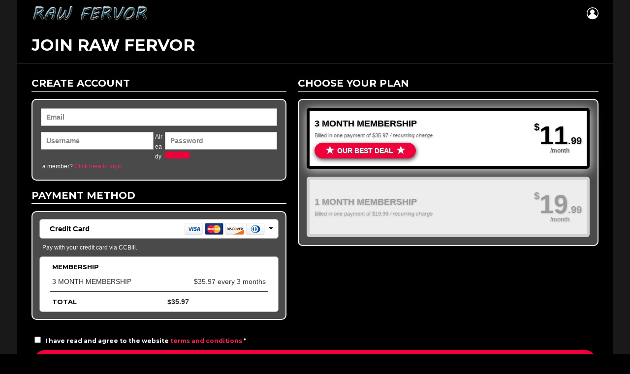

--- FILE ---
content_type: text/html; charset=UTF-8
request_url: https://rawfervor.com/join/?r=18&wcm_redirect_to=category&wcm_redirect_id=18
body_size: 51425
content:
<!DOCTYPE html>
<!--[if IE 8]>
<html class="no-js ax-off-outside lt-ie10 lt-ie9" id="ie8" lang="en-US" prefix="og: http://ogp.me/ns#"><![endif]-->
<!--[if IE 9]>
<html class="no-js ax-off-outside lt-ie10" id="ie9" lang="en-US" prefix="og: http://ogp.me/ns#"><![endif]-->
<!--[if !IE]><!-->
<html class="no-js ax-off-outside" lang="en-US" prefix="og: http://ogp.me/ns#"><!--<![endif]-->
<head>
	<meta charset="UTF-8"/>
	<link rel="profile" href="http://gmpg.org/xfn/11"/>
	<link rel="pingback" href="https://rawfervor.com/xmlrpc.php"/>

	<title>JOIN RAW FERVOR &#x2d; RAW FERVOR</title>
	<style>img:is([sizes="auto" i], [sizes^="auto," i]) { contain-intrinsic-size: 3000px 1500px }</style>
	
<meta name="viewport" content="initial-scale=1.0, minimum-scale=1.0, height=device-height, width=device-width" />

<!-- The SEO Framework by Sybre Waaijer -->
<meta name="robots" content="noindex" />
<meta property="og:type" content="website" />
<meta property="og:locale" content="en_US" />
<meta property="og:site_name" content="RAW FERVOR" />
<meta property="og:title" content="JOIN RAW FERVOR" />
<meta property="og:url" content="https://rawfervor.com/join/" />
<meta property="og:image" content="https://rawfervor.com/wp-content/uploads/2020/12/cropped-rawfervor-icon950.png" />
<meta property="og:image:width" content="512" />
<meta property="og:image:height" content="512" />
<meta name="twitter:card" content="summary_large_image" />
<meta name="twitter:title" content="JOIN RAW FERVOR" />
<meta name="twitter:image" content="https://rawfervor.com/wp-content/uploads/2020/12/cropped-rawfervor-icon950.png" />
<script type="application/ld+json">{"@context":"https://schema.org","@graph":[{"@type":"WebSite","@id":"https://rawfervor.com/#/schema/WebSite","url":"https://rawfervor.com/","name":"RAW FERVOR","inLanguage":"en-US","potentialAction":{"@type":"SearchAction","target":{"@type":"EntryPoint","urlTemplate":"https://rawfervor.com/search/{search_term_string}/"},"query-input":"required name=search_term_string"},"publisher":{"@type":"Organization","@id":"https://rawfervor.com/#/schema/Organization","name":"RAW FERVOR","url":"https://rawfervor.com/","logo":{"@type":"ImageObject","url":"https://rawfervor.com/wp-content/uploads/2020/12/cropped-rawfervor-icon950.png","contentUrl":"https://rawfervor.com/wp-content/uploads/2020/12/cropped-rawfervor-icon950.png","width":512,"height":512}}},{"@type":"WebPage","@id":"https://rawfervor.com/join/","url":"https://rawfervor.com/join/","name":"JOIN RAW FERVOR &#x2d; RAW FERVOR","inLanguage":"en-US","isPartOf":{"@id":"https://rawfervor.com/#/schema/WebSite"},"breadcrumb":{"@type":"BreadcrumbList","@id":"https://rawfervor.com/#/schema/BreadcrumbList","itemListElement":[{"@type":"ListItem","position":1,"item":"https://rawfervor.com/","name":"RAW FERVOR"},{"@type":"ListItem","position":2,"name":"JOIN RAW FERVOR"}]},"potentialAction":{"@type":"ReadAction","target":"https://rawfervor.com/join/"}}]}</script>
<!-- / The SEO Framework by Sybre Waaijer | 8.14ms meta | 6.66ms boot -->


<!-- Easy Social Share Buttons for WordPress v.10.1.1 https://socialsharingplugin.com -->
<meta property="og:locale" content="en_US" />
<meta property="og:type" content="article" />
<meta property="og:title" content="JOIN RAW FERVOR" />
<meta property="og:url" content="https://rawfervor.com/join/" />
<meta property="og:site_name" content="RAW FERVOR" />
<!-- / Easy Social Share Buttons for WordPress -->
<link rel='dns-prefetch' href='//fonts.googleapis.com' />
<link rel='preconnect' href='https://fonts.gstatic.com' />
<link rel="alternate" type="application/rss+xml" title="RAW FERVOR &raquo; Feed" href="https://rawfervor.com/feed/" />
<link rel="alternate" type="application/rss+xml" title="RAW FERVOR &raquo; Comments Feed" href="https://rawfervor.com/comments/feed/" />
<script type="text/javascript" id="wpp-js" src="https://rawfervor.com/wp-content/plugins/wordpress-popular-posts/assets/js/wpp.min.js?ver=7.3.0" data-sampling="0" data-sampling-rate="100" data-api-url="https://rawfervor.com/wp-json/wordpress-popular-posts" data-post-id="35" data-token="c398e3dc7e" data-lang="0" data-debug="0"></script>
<link rel="preload" href="https://rawfervor.com/wp-content/uploads/2020/12/rawfervor-logo@2x.png" as="image" />
<script type="text/javascript">
/* <![CDATA[ */
window._wpemojiSettings = {"baseUrl":"https:\/\/s.w.org\/images\/core\/emoji\/15.0.3\/72x72\/","ext":".png","svgUrl":"https:\/\/s.w.org\/images\/core\/emoji\/15.0.3\/svg\/","svgExt":".svg","source":{"concatemoji":"https:\/\/rawfervor.com\/wp-includes\/js\/wp-emoji-release.min.js?ver=6.7.4"}};
/*! This file is auto-generated */
!function(i,n){var o,s,e;function c(e){try{var t={supportTests:e,timestamp:(new Date).valueOf()};sessionStorage.setItem(o,JSON.stringify(t))}catch(e){}}function p(e,t,n){e.clearRect(0,0,e.canvas.width,e.canvas.height),e.fillText(t,0,0);var t=new Uint32Array(e.getImageData(0,0,e.canvas.width,e.canvas.height).data),r=(e.clearRect(0,0,e.canvas.width,e.canvas.height),e.fillText(n,0,0),new Uint32Array(e.getImageData(0,0,e.canvas.width,e.canvas.height).data));return t.every(function(e,t){return e===r[t]})}function u(e,t,n){switch(t){case"flag":return n(e,"\ud83c\udff3\ufe0f\u200d\u26a7\ufe0f","\ud83c\udff3\ufe0f\u200b\u26a7\ufe0f")?!1:!n(e,"\ud83c\uddfa\ud83c\uddf3","\ud83c\uddfa\u200b\ud83c\uddf3")&&!n(e,"\ud83c\udff4\udb40\udc67\udb40\udc62\udb40\udc65\udb40\udc6e\udb40\udc67\udb40\udc7f","\ud83c\udff4\u200b\udb40\udc67\u200b\udb40\udc62\u200b\udb40\udc65\u200b\udb40\udc6e\u200b\udb40\udc67\u200b\udb40\udc7f");case"emoji":return!n(e,"\ud83d\udc26\u200d\u2b1b","\ud83d\udc26\u200b\u2b1b")}return!1}function f(e,t,n){var r="undefined"!=typeof WorkerGlobalScope&&self instanceof WorkerGlobalScope?new OffscreenCanvas(300,150):i.createElement("canvas"),a=r.getContext("2d",{willReadFrequently:!0}),o=(a.textBaseline="top",a.font="600 32px Arial",{});return e.forEach(function(e){o[e]=t(a,e,n)}),o}function t(e){var t=i.createElement("script");t.src=e,t.defer=!0,i.head.appendChild(t)}"undefined"!=typeof Promise&&(o="wpEmojiSettingsSupports",s=["flag","emoji"],n.supports={everything:!0,everythingExceptFlag:!0},e=new Promise(function(e){i.addEventListener("DOMContentLoaded",e,{once:!0})}),new Promise(function(t){var n=function(){try{var e=JSON.parse(sessionStorage.getItem(o));if("object"==typeof e&&"number"==typeof e.timestamp&&(new Date).valueOf()<e.timestamp+604800&&"object"==typeof e.supportTests)return e.supportTests}catch(e){}return null}();if(!n){if("undefined"!=typeof Worker&&"undefined"!=typeof OffscreenCanvas&&"undefined"!=typeof URL&&URL.createObjectURL&&"undefined"!=typeof Blob)try{var e="postMessage("+f.toString()+"("+[JSON.stringify(s),u.toString(),p.toString()].join(",")+"));",r=new Blob([e],{type:"text/javascript"}),a=new Worker(URL.createObjectURL(r),{name:"wpTestEmojiSupports"});return void(a.onmessage=function(e){c(n=e.data),a.terminate(),t(n)})}catch(e){}c(n=f(s,u,p))}t(n)}).then(function(e){for(var t in e)n.supports[t]=e[t],n.supports.everything=n.supports.everything&&n.supports[t],"flag"!==t&&(n.supports.everythingExceptFlag=n.supports.everythingExceptFlag&&n.supports[t]);n.supports.everythingExceptFlag=n.supports.everythingExceptFlag&&!n.supports.flag,n.DOMReady=!1,n.readyCallback=function(){n.DOMReady=!0}}).then(function(){return e}).then(function(){var e;n.supports.everything||(n.readyCallback(),(e=n.source||{}).concatemoji?t(e.concatemoji):e.wpemoji&&e.twemoji&&(t(e.twemoji),t(e.wpemoji)))}))}((window,document),window._wpemojiSettings);
/* ]]> */
</script>
<link rel='stylesheet' id='wc-blocks-integration-css' href='https://rawfervor.com/wp-content/plugins/woocommerce-subscriptions/vendor/woocommerce/subscriptions-core/build/index.css?ver=7.9.0' type='text/css' media='all' />
<style id='wp-emoji-styles-inline-css' type='text/css'>

	img.wp-smiley, img.emoji {
		display: inline !important;
		border: none !important;
		box-shadow: none !important;
		height: 1em !important;
		width: 1em !important;
		margin: 0 0.07em !important;
		vertical-align: -0.1em !important;
		background: none !important;
		padding: 0 !important;
	}
</style>
<link rel='stylesheet' id='wc-memberships-blocks-css' href='https://rawfervor.com/wp-content/plugins/woocommerce-memberships/assets/css/blocks/wc-memberships-blocks.min.css?ver=1.26.6' type='text/css' media='all' />
<style id='classic-theme-styles-inline-css' type='text/css'>
/*! This file is auto-generated */
.wp-block-button__link{color:#fff;background-color:#32373c;border-radius:9999px;box-shadow:none;text-decoration:none;padding:calc(.667em + 2px) calc(1.333em + 2px);font-size:1.125em}.wp-block-file__button{background:#32373c;color:#fff;text-decoration:none}
</style>
<style id='global-styles-inline-css' type='text/css'>
:root{--wp--preset--aspect-ratio--square: 1;--wp--preset--aspect-ratio--4-3: 4/3;--wp--preset--aspect-ratio--3-4: 3/4;--wp--preset--aspect-ratio--3-2: 3/2;--wp--preset--aspect-ratio--2-3: 2/3;--wp--preset--aspect-ratio--16-9: 16/9;--wp--preset--aspect-ratio--9-16: 9/16;--wp--preset--color--black: #000000;--wp--preset--color--cyan-bluish-gray: #abb8c3;--wp--preset--color--white: #ffffff;--wp--preset--color--pale-pink: #f78da7;--wp--preset--color--vivid-red: #cf2e2e;--wp--preset--color--luminous-vivid-orange: #ff6900;--wp--preset--color--luminous-vivid-amber: #fcb900;--wp--preset--color--light-green-cyan: #7bdcb5;--wp--preset--color--vivid-green-cyan: #00d084;--wp--preset--color--pale-cyan-blue: #8ed1fc;--wp--preset--color--vivid-cyan-blue: #0693e3;--wp--preset--color--vivid-purple: #9b51e0;--wp--preset--gradient--vivid-cyan-blue-to-vivid-purple: linear-gradient(135deg,rgba(6,147,227,1) 0%,rgb(155,81,224) 100%);--wp--preset--gradient--light-green-cyan-to-vivid-green-cyan: linear-gradient(135deg,rgb(122,220,180) 0%,rgb(0,208,130) 100%);--wp--preset--gradient--luminous-vivid-amber-to-luminous-vivid-orange: linear-gradient(135deg,rgba(252,185,0,1) 0%,rgba(255,105,0,1) 100%);--wp--preset--gradient--luminous-vivid-orange-to-vivid-red: linear-gradient(135deg,rgba(255,105,0,1) 0%,rgb(207,46,46) 100%);--wp--preset--gradient--very-light-gray-to-cyan-bluish-gray: linear-gradient(135deg,rgb(238,238,238) 0%,rgb(169,184,195) 100%);--wp--preset--gradient--cool-to-warm-spectrum: linear-gradient(135deg,rgb(74,234,220) 0%,rgb(151,120,209) 20%,rgb(207,42,186) 40%,rgb(238,44,130) 60%,rgb(251,105,98) 80%,rgb(254,248,76) 100%);--wp--preset--gradient--blush-light-purple: linear-gradient(135deg,rgb(255,206,236) 0%,rgb(152,150,240) 100%);--wp--preset--gradient--blush-bordeaux: linear-gradient(135deg,rgb(254,205,165) 0%,rgb(254,45,45) 50%,rgb(107,0,62) 100%);--wp--preset--gradient--luminous-dusk: linear-gradient(135deg,rgb(255,203,112) 0%,rgb(199,81,192) 50%,rgb(65,88,208) 100%);--wp--preset--gradient--pale-ocean: linear-gradient(135deg,rgb(255,245,203) 0%,rgb(182,227,212) 50%,rgb(51,167,181) 100%);--wp--preset--gradient--electric-grass: linear-gradient(135deg,rgb(202,248,128) 0%,rgb(113,206,126) 100%);--wp--preset--gradient--midnight: linear-gradient(135deg,rgb(2,3,129) 0%,rgb(40,116,252) 100%);--wp--preset--font-size--small: 13px;--wp--preset--font-size--medium: 20px;--wp--preset--font-size--large: 36px;--wp--preset--font-size--x-large: 42px;--wp--preset--font-family--inter: "Inter", sans-serif;--wp--preset--font-family--cardo: Cardo;--wp--preset--spacing--20: 0.44rem;--wp--preset--spacing--30: 0.67rem;--wp--preset--spacing--40: 1rem;--wp--preset--spacing--50: 1.5rem;--wp--preset--spacing--60: 2.25rem;--wp--preset--spacing--70: 3.38rem;--wp--preset--spacing--80: 5.06rem;--wp--preset--shadow--natural: 6px 6px 9px rgba(0, 0, 0, 0.2);--wp--preset--shadow--deep: 12px 12px 50px rgba(0, 0, 0, 0.4);--wp--preset--shadow--sharp: 6px 6px 0px rgba(0, 0, 0, 0.2);--wp--preset--shadow--outlined: 6px 6px 0px -3px rgba(255, 255, 255, 1), 6px 6px rgba(0, 0, 0, 1);--wp--preset--shadow--crisp: 6px 6px 0px rgba(0, 0, 0, 1);}:where(.is-layout-flex){gap: 0.5em;}:where(.is-layout-grid){gap: 0.5em;}body .is-layout-flex{display: flex;}.is-layout-flex{flex-wrap: wrap;align-items: center;}.is-layout-flex > :is(*, div){margin: 0;}body .is-layout-grid{display: grid;}.is-layout-grid > :is(*, div){margin: 0;}:where(.wp-block-columns.is-layout-flex){gap: 2em;}:where(.wp-block-columns.is-layout-grid){gap: 2em;}:where(.wp-block-post-template.is-layout-flex){gap: 1.25em;}:where(.wp-block-post-template.is-layout-grid){gap: 1.25em;}.has-black-color{color: var(--wp--preset--color--black) !important;}.has-cyan-bluish-gray-color{color: var(--wp--preset--color--cyan-bluish-gray) !important;}.has-white-color{color: var(--wp--preset--color--white) !important;}.has-pale-pink-color{color: var(--wp--preset--color--pale-pink) !important;}.has-vivid-red-color{color: var(--wp--preset--color--vivid-red) !important;}.has-luminous-vivid-orange-color{color: var(--wp--preset--color--luminous-vivid-orange) !important;}.has-luminous-vivid-amber-color{color: var(--wp--preset--color--luminous-vivid-amber) !important;}.has-light-green-cyan-color{color: var(--wp--preset--color--light-green-cyan) !important;}.has-vivid-green-cyan-color{color: var(--wp--preset--color--vivid-green-cyan) !important;}.has-pale-cyan-blue-color{color: var(--wp--preset--color--pale-cyan-blue) !important;}.has-vivid-cyan-blue-color{color: var(--wp--preset--color--vivid-cyan-blue) !important;}.has-vivid-purple-color{color: var(--wp--preset--color--vivid-purple) !important;}.has-black-background-color{background-color: var(--wp--preset--color--black) !important;}.has-cyan-bluish-gray-background-color{background-color: var(--wp--preset--color--cyan-bluish-gray) !important;}.has-white-background-color{background-color: var(--wp--preset--color--white) !important;}.has-pale-pink-background-color{background-color: var(--wp--preset--color--pale-pink) !important;}.has-vivid-red-background-color{background-color: var(--wp--preset--color--vivid-red) !important;}.has-luminous-vivid-orange-background-color{background-color: var(--wp--preset--color--luminous-vivid-orange) !important;}.has-luminous-vivid-amber-background-color{background-color: var(--wp--preset--color--luminous-vivid-amber) !important;}.has-light-green-cyan-background-color{background-color: var(--wp--preset--color--light-green-cyan) !important;}.has-vivid-green-cyan-background-color{background-color: var(--wp--preset--color--vivid-green-cyan) !important;}.has-pale-cyan-blue-background-color{background-color: var(--wp--preset--color--pale-cyan-blue) !important;}.has-vivid-cyan-blue-background-color{background-color: var(--wp--preset--color--vivid-cyan-blue) !important;}.has-vivid-purple-background-color{background-color: var(--wp--preset--color--vivid-purple) !important;}.has-black-border-color{border-color: var(--wp--preset--color--black) !important;}.has-cyan-bluish-gray-border-color{border-color: var(--wp--preset--color--cyan-bluish-gray) !important;}.has-white-border-color{border-color: var(--wp--preset--color--white) !important;}.has-pale-pink-border-color{border-color: var(--wp--preset--color--pale-pink) !important;}.has-vivid-red-border-color{border-color: var(--wp--preset--color--vivid-red) !important;}.has-luminous-vivid-orange-border-color{border-color: var(--wp--preset--color--luminous-vivid-orange) !important;}.has-luminous-vivid-amber-border-color{border-color: var(--wp--preset--color--luminous-vivid-amber) !important;}.has-light-green-cyan-border-color{border-color: var(--wp--preset--color--light-green-cyan) !important;}.has-vivid-green-cyan-border-color{border-color: var(--wp--preset--color--vivid-green-cyan) !important;}.has-pale-cyan-blue-border-color{border-color: var(--wp--preset--color--pale-cyan-blue) !important;}.has-vivid-cyan-blue-border-color{border-color: var(--wp--preset--color--vivid-cyan-blue) !important;}.has-vivid-purple-border-color{border-color: var(--wp--preset--color--vivid-purple) !important;}.has-vivid-cyan-blue-to-vivid-purple-gradient-background{background: var(--wp--preset--gradient--vivid-cyan-blue-to-vivid-purple) !important;}.has-light-green-cyan-to-vivid-green-cyan-gradient-background{background: var(--wp--preset--gradient--light-green-cyan-to-vivid-green-cyan) !important;}.has-luminous-vivid-amber-to-luminous-vivid-orange-gradient-background{background: var(--wp--preset--gradient--luminous-vivid-amber-to-luminous-vivid-orange) !important;}.has-luminous-vivid-orange-to-vivid-red-gradient-background{background: var(--wp--preset--gradient--luminous-vivid-orange-to-vivid-red) !important;}.has-very-light-gray-to-cyan-bluish-gray-gradient-background{background: var(--wp--preset--gradient--very-light-gray-to-cyan-bluish-gray) !important;}.has-cool-to-warm-spectrum-gradient-background{background: var(--wp--preset--gradient--cool-to-warm-spectrum) !important;}.has-blush-light-purple-gradient-background{background: var(--wp--preset--gradient--blush-light-purple) !important;}.has-blush-bordeaux-gradient-background{background: var(--wp--preset--gradient--blush-bordeaux) !important;}.has-luminous-dusk-gradient-background{background: var(--wp--preset--gradient--luminous-dusk) !important;}.has-pale-ocean-gradient-background{background: var(--wp--preset--gradient--pale-ocean) !important;}.has-electric-grass-gradient-background{background: var(--wp--preset--gradient--electric-grass) !important;}.has-midnight-gradient-background{background: var(--wp--preset--gradient--midnight) !important;}.has-small-font-size{font-size: var(--wp--preset--font-size--small) !important;}.has-medium-font-size{font-size: var(--wp--preset--font-size--medium) !important;}.has-large-font-size{font-size: var(--wp--preset--font-size--large) !important;}.has-x-large-font-size{font-size: var(--wp--preset--font-size--x-large) !important;}
:where(.wp-block-post-template.is-layout-flex){gap: 1.25em;}:where(.wp-block-post-template.is-layout-grid){gap: 1.25em;}
:where(.wp-block-columns.is-layout-flex){gap: 2em;}:where(.wp-block-columns.is-layout-grid){gap: 2em;}
:root :where(.wp-block-pullquote){font-size: 1.5em;line-height: 1.6;}
</style>
<style id='age-gate-custom-inline-css' type='text/css'>
:root{--ag-background-color: rgba(5,5,5,1);--ag-background-image: url(https://rawfervor.com/wp-content/uploads/2021/01/age-gate-bg.jpg);--ag-background-image-position: center center;--ag-background-image-opacity: 0.9;--ag-form-background: rgba(22,22,22,1);--ag-text-color: #ffffff;--ag-blur: 5px;}
</style>
<link rel='stylesheet' id='age-gate-css' href='https://rawfervor.com/wp-content/plugins/age-gate/dist/main.css?ver=3.6.0' type='text/css' media='all' />
<style id='age-gate-options-inline-css' type='text/css'>
:root{--ag-background-color: rgba(5,5,5,1);--ag-background-image: url(https://rawfervor.com/wp-content/uploads/2021/01/age-gate-bg.jpg);--ag-background-image-position: center center;--ag-background-image-opacity: 0.9;--ag-form-background: rgba(22,22,22,1);--ag-text-color: #ffffff;--ag-blur: 5px;}
</style>
<link rel='stylesheet' id='axads-style-css' href='https://rawfervor.com/wp-content/plugins/ax-ads/assets/css/style.min.css?ver=1.3.37' type='text/css' media='all' />
<link rel='stylesheet' id='shoppable-images-css-css' href='https://rawfervor.com/wp-content/plugins/ax-ads/assets/css/shoppable-images-front.min.css?ver=1.3.37' type='text/css' media='all' />
<link rel='stylesheet' id='axc-all-css' href='https://rawfervor.com/wp-content/plugins/ax-comments/assets/css/all.min.css?ver=1.0.5' type='text/css' media='all' />
<link rel='stylesheet' id='axm-lazy-load-youtube-css' href='https://rawfervor.com/wp-content/plugins/ax-media/includes/lazy-load/assets/css/youtube.min.css?ver=1.7.1' type='text/css' media='all' />
<link rel='stylesheet' id='axm-gallery-css' href='https://rawfervor.com/wp-content/plugins/ax-media/includes/gallery/css/gallery.min.css?ver=6.7.4' type='text/css' media='all' />
<link rel='stylesheet' id='jquery-magnific-popup-css' href='https://rawfervor.com/wp-content/plugins/axplus/assets/js/jquery.magnific-popup/magnific-popup.css?ver=6.7.4' type='text/css' media='all' />
<link rel='stylesheet' id='axplus-css' href='https://rawfervor.com/wp-content/plugins/axplus/css/axplus.min.css?ver=1.93' type='text/css' media='all' />
<link rel='stylesheet' id='contact-form-7-css' href='https://rawfervor.com/wp-content/plugins/contact-form-7/includes/css/styles.css?ver=6.0.5' type='text/css' media='all' />
<link rel='stylesheet' id='widgetopts-styles-css' href='https://rawfervor.com/wp-content/plugins/widget-options/assets/css/widget-options.css?ver=4.1.1' type='text/css' media='all' />
<link rel='stylesheet' id='select2-css' href='https://rawfervor.com/wp-content/plugins/woocommerce/assets/css/select2.css?ver=9.7.2' type='text/css' media='all' />
<link rel='stylesheet' id='wcs-checkout-css' href='//rawfervor.com/wp-content/plugins/woocommerce-subscriptions/vendor/woocommerce/subscriptions-core/assets/css/checkout.css?ver=9.7.2' type='text/css' media='all' />
<style id='woocommerce-inline-inline-css' type='text/css'>
.woocommerce form .form-row .required { visibility: visible; }
</style>
<link rel='stylesheet' id='wordpress-popular-posts-css-css' href='https://rawfervor.com/wp-content/plugins/wordpress-popular-posts/assets/css/wpp.css?ver=7.3.0' type='text/css' media='all' />
<link rel='stylesheet' id='brands-styles-css' href='https://rawfervor.com/wp-content/plugins/woocommerce/assets/css/brands.css?ver=9.7.2' type='text/css' media='all' />
<link rel='stylesheet' id='wc-memberships-frontend-css' href='https://rawfervor.com/wp-content/plugins/woocommerce-memberships/assets/css/frontend/wc-memberships-frontend.min.css?ver=1.26.6' type='text/css' media='all' />
<link rel='stylesheet' id='round_css_template-css' href='https://rawfervor.com/wp-content/themes/axtheme/includes/plugins/woocommerce/member-checkout/assets/css/round.css?ver=9.3.7' type='text/css' media='all' />
<link rel='stylesheet' id='membercheckout_dark_css-css' href='https://rawfervor.com/wp-content/themes/axtheme/includes/plugins/woocommerce/member-checkout/assets/css/membercheckout-dark.css?ver=9.3.7' type='text/css' media='all' />
<link rel='stylesheet' id='membercheckout_dark_skinmode_css-css' href='https://rawfervor.com/wp-content/themes/axtheme/includes/plugins/woocommerce/member-checkout/assets/css/membercheckout-dark-skinmode.css?ver=9.3.7' type='text/css' media='all' />
<link rel='stylesheet' id='ax-main-css' href='https://rawfervor.com/wp-content/themes/axtheme/css/9.3.7/styles/news/all-dark.min.css?ver=9.3.7' type='text/css' media='all' />
<style id='ax-main-inline-css' type='text/css'>
.page-header > .ax-row-background { background-color: #000000;background-image: -webkit-linear-gradient(to right, #000000, #000000);background-image:    -moz-linear-gradient(to right, #000000, #000000);background-image:      -o-linear-gradient(to right, #000000, #000000);background-image:         linear-gradient(to right, #000000, #000000); }
</style>
<link rel='stylesheet' id='axtheme-single-css' href='https://rawfervor.com/wp-content/themes/axtheme/css/9.3.7/styles/news/single-dark.min.css?ver=9.3.7' type='text/css' media='all' />
<link rel='stylesheet' id='axtheme-comments-css' href='https://rawfervor.com/wp-content/themes/axtheme/css/9.3.7/styles/news/comments-dark.min.css?ver=9.3.7' type='text/css' media='all' />
<link rel='stylesheet' id='axtheme-google-fonts-css' href='//fonts.googleapis.com/css?family=Montserrat%3A400%2C500%2C700&#038;subset=latin%2Clatin-ext&#038;display=swap&#038;ver=9.3.7' type='text/css' media='all' />
<link rel='stylesheet' id='axtheme-dynamic-style-css' href='https://rawfervor.com/wp-content/uploads/dynamic-style-1737501053.css' type='text/css' media='all' />
<link rel='stylesheet' id='axtheme_theme_css-css' href='https://rawfervor.com/wp-content/themes/axtheme/css/axtheme/axtheme.css?ver=9.3.7' type='text/css' media='all' />
<link rel='stylesheet' id='meks-author-widget-css' href='https://rawfervor.com/wp-content/plugins/meks-smart-author-widget/css/style.css?ver=1.1.5' type='text/css' media='all' />
<link rel='stylesheet' id='subscribe-forms-css-css' href='https://rawfervor.com/wp-content/plugins/easy-social-share-buttons3/assets/modules/subscribe-forms.min.css?ver=10.1.1' type='text/css' media='all' />
<link rel='stylesheet' id='easy-social-share-buttons-animations-css' href='https://rawfervor.com/wp-content/plugins/easy-social-share-buttons3/assets/css/essb-animations.min.css?ver=10.1.1' type='text/css' media='all' />
<link rel='stylesheet' id='easy-social-share-buttons-css' href='https://rawfervor.com/wp-content/plugins/easy-social-share-buttons3/assets/css/easy-social-share-buttons.min.css?ver=10.1.1' type='text/css' media='all' />
<style id='easy-social-share-buttons-inline-css' type='text/css'>
.essb_topbar .essb_topbar_inner{max-width:1152px;margin:0 auto;padding-left:0;padding-right:0;}.essb_topbar{margin-top:-200px;}
</style>
<link rel='stylesheet' id='axtheme-woocommerce-css' href='https://rawfervor.com/wp-content/themes/axtheme/css/9.3.7/styles/news/woocommerce-dark.min.css?ver=9.3.7' type='text/css' media='all' />
<link rel='stylesheet' id='axtheme-woocommerce-cart-css' href='https://rawfervor.com/wp-content/themes/axtheme/css/9.3.7/styles/news/woocommerce-cart-dark.min.css?ver=9.3.7' type='text/css' media='all' />
<link rel='stylesheet' id='axtheme-axplus-extra-css' href='https://rawfervor.com/wp-content/themes/axtheme/css/9.3.7/styles/news/axplus-extra-dark.min.css?ver=9.3.7' type='text/css' media='all' />
<link rel='stylesheet' id='axtheme-essb-css' href='https://rawfervor.com/wp-content/themes/axtheme/css/9.3.7/styles/news/essb-dark.min.css?ver=9.3.7' type='text/css' media='all' />
<script type="text/javascript" src="https://rawfervor.com/wp-includes/js/jquery/jquery.min.js?ver=3.7.1" id="jquery-core-js"></script>
<script type="text/javascript" src="https://rawfervor.com/wp-includes/js/jquery/jquery-migrate.min.js?ver=3.4.1" id="jquery-migrate-js"></script>
<script type="text/javascript" src="https://rawfervor.com/wp-content/plugins/ax-ads/assets/js/slot-slideup.js?ver=1.3.37" id="axads-slot-slideup-js"></script>
<script type="text/javascript" src="https://rawfervor.com/wp-content/plugins/ax-ads/includes/shoppable-images/assets/js/shoppable-images-front.js?ver=1.3.37" id="shoppable-images-js-js"></script>
<script type="text/javascript" src="https://rawfervor.com/wp-content/plugins/ax-ads/assets/js/coupons.js?ver=1.3.37" id="axads-coupons-js"></script>
<script type="text/javascript" src="https://rawfervor.com/wp-content/plugins/woocommerce/assets/js/jquery-blockui/jquery.blockUI.min.js?ver=2.7.0-wc.9.7.2" id="jquery-blockui-js" defer="defer" data-wp-strategy="defer"></script>
<script type="text/javascript" id="wc-add-to-cart-js-extra">
/* <![CDATA[ */
var wc_add_to_cart_params = {"ajax_url":"\/wp-admin\/admin-ajax.php","wc_ajax_url":"\/?wc-ajax=%%endpoint%%","i18n_view_cart":"View cart","cart_url":"https:\/\/rawfervor.com","is_cart":"","cart_redirect_after_add":"no"};
/* ]]> */
</script>
<script type="text/javascript" src="https://rawfervor.com/wp-content/plugins/woocommerce/assets/js/frontend/add-to-cart.min.js?ver=9.7.2" id="wc-add-to-cart-js" defer="defer" data-wp-strategy="defer"></script>
<script type="text/javascript" src="https://rawfervor.com/wp-content/plugins/woocommerce/assets/js/js-cookie/js.cookie.min.js?ver=2.1.4-wc.9.7.2" id="js-cookie-js" defer="defer" data-wp-strategy="defer"></script>
<script type="text/javascript" id="woocommerce-js-extra">
/* <![CDATA[ */
var woocommerce_params = {"ajax_url":"\/wp-admin\/admin-ajax.php","wc_ajax_url":"\/?wc-ajax=%%endpoint%%","i18n_password_show":"Show password","i18n_password_hide":"Hide password"};
/* ]]> */
</script>
<script type="text/javascript" src="https://rawfervor.com/wp-content/plugins/woocommerce/assets/js/frontend/woocommerce.min.js?ver=9.7.2" id="woocommerce-js" defer="defer" data-wp-strategy="defer"></script>
<script type="text/javascript" id="wc-country-select-js-extra">
/* <![CDATA[ */
var wc_country_select_params = {"countries":"{\"AF\":[],\"AL\":{\"AL-01\":\"Berat\",\"AL-09\":\"Dib\\u00ebr\",\"AL-02\":\"Durr\\u00ebs\",\"AL-03\":\"Elbasan\",\"AL-04\":\"Fier\",\"AL-05\":\"Gjirokast\\u00ebr\",\"AL-06\":\"Kor\\u00e7\\u00eb\",\"AL-07\":\"Kuk\\u00ebs\",\"AL-08\":\"Lezh\\u00eb\",\"AL-10\":\"Shkod\\u00ebr\",\"AL-11\":\"Tirana\",\"AL-12\":\"Vlor\\u00eb\"},\"AO\":{\"BGO\":\"Bengo\",\"BLU\":\"Benguela\",\"BIE\":\"Bi\\u00e9\",\"CAB\":\"Cabinda\",\"CNN\":\"Cunene\",\"HUA\":\"Huambo\",\"HUI\":\"Hu\\u00edla\",\"CCU\":\"Kuando Kubango\",\"CNO\":\"Kwanza-Norte\",\"CUS\":\"Kwanza-Sul\",\"LUA\":\"Luanda\",\"LNO\":\"Lunda-Norte\",\"LSU\":\"Lunda-Sul\",\"MAL\":\"Malanje\",\"MOX\":\"Moxico\",\"NAM\":\"Namibe\",\"UIG\":\"U\\u00edge\",\"ZAI\":\"Zaire\"},\"AR\":{\"C\":\"Ciudad Aut\\u00f3noma de Buenos Aires\",\"B\":\"Buenos Aires\",\"K\":\"Catamarca\",\"H\":\"Chaco\",\"U\":\"Chubut\",\"X\":\"C\\u00f3rdoba\",\"W\":\"Corrientes\",\"E\":\"Entre R\\u00edos\",\"P\":\"Formosa\",\"Y\":\"Jujuy\",\"L\":\"La Pampa\",\"F\":\"La Rioja\",\"M\":\"Mendoza\",\"N\":\"Misiones\",\"Q\":\"Neuqu\\u00e9n\",\"R\":\"R\\u00edo Negro\",\"A\":\"Salta\",\"J\":\"San Juan\",\"D\":\"San Luis\",\"Z\":\"Santa Cruz\",\"S\":\"Santa Fe\",\"G\":\"Santiago del Estero\",\"V\":\"Tierra del Fuego\",\"T\":\"Tucum\\u00e1n\"},\"AT\":[],\"AU\":{\"ACT\":\"Australian Capital Territory\",\"NSW\":\"New South Wales\",\"NT\":\"Northern Territory\",\"QLD\":\"Queensland\",\"SA\":\"South Australia\",\"TAS\":\"Tasmania\",\"VIC\":\"Victoria\",\"WA\":\"Western Australia\"},\"AX\":[],\"BD\":{\"BD-05\":\"Bagerhat\",\"BD-01\":\"Bandarban\",\"BD-02\":\"Barguna\",\"BD-06\":\"Barishal\",\"BD-07\":\"Bhola\",\"BD-03\":\"Bogura\",\"BD-04\":\"Brahmanbaria\",\"BD-09\":\"Chandpur\",\"BD-10\":\"Chattogram\",\"BD-12\":\"Chuadanga\",\"BD-11\":\"Cox's Bazar\",\"BD-08\":\"Cumilla\",\"BD-13\":\"Dhaka\",\"BD-14\":\"Dinajpur\",\"BD-15\":\"Faridpur \",\"BD-16\":\"Feni\",\"BD-19\":\"Gaibandha\",\"BD-18\":\"Gazipur\",\"BD-17\":\"Gopalganj\",\"BD-20\":\"Habiganj\",\"BD-21\":\"Jamalpur\",\"BD-22\":\"Jashore\",\"BD-25\":\"Jhalokati\",\"BD-23\":\"Jhenaidah\",\"BD-24\":\"Joypurhat\",\"BD-29\":\"Khagrachhari\",\"BD-27\":\"Khulna\",\"BD-26\":\"Kishoreganj\",\"BD-28\":\"Kurigram\",\"BD-30\":\"Kushtia\",\"BD-31\":\"Lakshmipur\",\"BD-32\":\"Lalmonirhat\",\"BD-36\":\"Madaripur\",\"BD-37\":\"Magura\",\"BD-33\":\"Manikganj \",\"BD-39\":\"Meherpur\",\"BD-38\":\"Moulvibazar\",\"BD-35\":\"Munshiganj\",\"BD-34\":\"Mymensingh\",\"BD-48\":\"Naogaon\",\"BD-43\":\"Narail\",\"BD-40\":\"Narayanganj\",\"BD-42\":\"Narsingdi\",\"BD-44\":\"Natore\",\"BD-45\":\"Nawabganj\",\"BD-41\":\"Netrakona\",\"BD-46\":\"Nilphamari\",\"BD-47\":\"Noakhali\",\"BD-49\":\"Pabna\",\"BD-52\":\"Panchagarh\",\"BD-51\":\"Patuakhali\",\"BD-50\":\"Pirojpur\",\"BD-53\":\"Rajbari\",\"BD-54\":\"Rajshahi\",\"BD-56\":\"Rangamati\",\"BD-55\":\"Rangpur\",\"BD-58\":\"Satkhira\",\"BD-62\":\"Shariatpur\",\"BD-57\":\"Sherpur\",\"BD-59\":\"Sirajganj\",\"BD-61\":\"Sunamganj\",\"BD-60\":\"Sylhet\",\"BD-63\":\"Tangail\",\"BD-64\":\"Thakurgaon\"},\"BE\":[],\"BG\":{\"BG-01\":\"Blagoevgrad\",\"BG-02\":\"Burgas\",\"BG-08\":\"Dobrich\",\"BG-07\":\"Gabrovo\",\"BG-26\":\"Haskovo\",\"BG-09\":\"Kardzhali\",\"BG-10\":\"Kyustendil\",\"BG-11\":\"Lovech\",\"BG-12\":\"Montana\",\"BG-13\":\"Pazardzhik\",\"BG-14\":\"Pernik\",\"BG-15\":\"Pleven\",\"BG-16\":\"Plovdiv\",\"BG-17\":\"Razgrad\",\"BG-18\":\"Ruse\",\"BG-27\":\"Shumen\",\"BG-19\":\"Silistra\",\"BG-20\":\"Sliven\",\"BG-21\":\"Smolyan\",\"BG-23\":\"Sofia District\",\"BG-22\":\"Sofia\",\"BG-24\":\"Stara Zagora\",\"BG-25\":\"Targovishte\",\"BG-03\":\"Varna\",\"BG-04\":\"Veliko Tarnovo\",\"BG-05\":\"Vidin\",\"BG-06\":\"Vratsa\",\"BG-28\":\"Yambol\"},\"BH\":[],\"BI\":[],\"BJ\":{\"AL\":\"Alibori\",\"AK\":\"Atakora\",\"AQ\":\"Atlantique\",\"BO\":\"Borgou\",\"CO\":\"Collines\",\"KO\":\"Kouffo\",\"DO\":\"Donga\",\"LI\":\"Littoral\",\"MO\":\"Mono\",\"OU\":\"Ou\\u00e9m\\u00e9\",\"PL\":\"Plateau\",\"ZO\":\"Zou\"},\"BO\":{\"BO-B\":\"Beni\",\"BO-H\":\"Chuquisaca\",\"BO-C\":\"Cochabamba\",\"BO-L\":\"La Paz\",\"BO-O\":\"Oruro\",\"BO-N\":\"Pando\",\"BO-P\":\"Potos\\u00ed\",\"BO-S\":\"Santa Cruz\",\"BO-T\":\"Tarija\"},\"BR\":{\"AC\":\"Acre\",\"AL\":\"Alagoas\",\"AP\":\"Amap\\u00e1\",\"AM\":\"Amazonas\",\"BA\":\"Bahia\",\"CE\":\"Cear\\u00e1\",\"DF\":\"Distrito Federal\",\"ES\":\"Esp\\u00edrito Santo\",\"GO\":\"Goi\\u00e1s\",\"MA\":\"Maranh\\u00e3o\",\"MT\":\"Mato Grosso\",\"MS\":\"Mato Grosso do Sul\",\"MG\":\"Minas Gerais\",\"PA\":\"Par\\u00e1\",\"PB\":\"Para\\u00edba\",\"PR\":\"Paran\\u00e1\",\"PE\":\"Pernambuco\",\"PI\":\"Piau\\u00ed\",\"RJ\":\"Rio de Janeiro\",\"RN\":\"Rio Grande do Norte\",\"RS\":\"Rio Grande do Sul\",\"RO\":\"Rond\\u00f4nia\",\"RR\":\"Roraima\",\"SC\":\"Santa Catarina\",\"SP\":\"S\\u00e3o Paulo\",\"SE\":\"Sergipe\",\"TO\":\"Tocantins\"},\"CA\":{\"AB\":\"Alberta\",\"BC\":\"British Columbia\",\"MB\":\"Manitoba\",\"NB\":\"New Brunswick\",\"NL\":\"Newfoundland and Labrador\",\"NT\":\"Northwest Territories\",\"NS\":\"Nova Scotia\",\"NU\":\"Nunavut\",\"ON\":\"Ontario\",\"PE\":\"Prince Edward Island\",\"QC\":\"Quebec\",\"SK\":\"Saskatchewan\",\"YT\":\"Yukon Territory\"},\"CH\":{\"AG\":\"Aargau\",\"AR\":\"Appenzell Ausserrhoden\",\"AI\":\"Appenzell Innerrhoden\",\"BL\":\"Basel-Landschaft\",\"BS\":\"Basel-Stadt\",\"BE\":\"Bern\",\"FR\":\"Fribourg\",\"GE\":\"Geneva\",\"GL\":\"Glarus\",\"GR\":\"Graub\\u00fcnden\",\"JU\":\"Jura\",\"LU\":\"Luzern\",\"NE\":\"Neuch\\u00e2tel\",\"NW\":\"Nidwalden\",\"OW\":\"Obwalden\",\"SH\":\"Schaffhausen\",\"SZ\":\"Schwyz\",\"SO\":\"Solothurn\",\"SG\":\"St. Gallen\",\"TG\":\"Thurgau\",\"TI\":\"Ticino\",\"UR\":\"Uri\",\"VS\":\"Valais\",\"VD\":\"Vaud\",\"ZG\":\"Zug\",\"ZH\":\"Z\\u00fcrich\"},\"CL\":{\"CL-AI\":\"Ais\\u00e9n del General Carlos Iba\\u00f1ez del Campo\",\"CL-AN\":\"Antofagasta\",\"CL-AP\":\"Arica y Parinacota\",\"CL-AR\":\"La Araucan\\u00eda\",\"CL-AT\":\"Atacama\",\"CL-BI\":\"Biob\\u00edo\",\"CL-CO\":\"Coquimbo\",\"CL-LI\":\"Libertador General Bernardo O'Higgins\",\"CL-LL\":\"Los Lagos\",\"CL-LR\":\"Los R\\u00edos\",\"CL-MA\":\"Magallanes\",\"CL-ML\":\"Maule\",\"CL-NB\":\"\\u00d1uble\",\"CL-RM\":\"Regi\\u00f3n Metropolitana de Santiago\",\"CL-TA\":\"Tarapac\\u00e1\",\"CL-VS\":\"Valpara\\u00edso\"},\"CN\":{\"CN1\":\"Yunnan \\\/ \\u4e91\\u5357\",\"CN2\":\"Beijing \\\/ \\u5317\\u4eac\",\"CN3\":\"Tianjin \\\/ \\u5929\\u6d25\",\"CN4\":\"Hebei \\\/ \\u6cb3\\u5317\",\"CN5\":\"Shanxi \\\/ \\u5c71\\u897f\",\"CN6\":\"Inner Mongolia \\\/ \\u5167\\u8499\\u53e4\",\"CN7\":\"Liaoning \\\/ \\u8fbd\\u5b81\",\"CN8\":\"Jilin \\\/ \\u5409\\u6797\",\"CN9\":\"Heilongjiang \\\/ \\u9ed1\\u9f99\\u6c5f\",\"CN10\":\"Shanghai \\\/ \\u4e0a\\u6d77\",\"CN11\":\"Jiangsu \\\/ \\u6c5f\\u82cf\",\"CN12\":\"Zhejiang \\\/ \\u6d59\\u6c5f\",\"CN13\":\"Anhui \\\/ \\u5b89\\u5fbd\",\"CN14\":\"Fujian \\\/ \\u798f\\u5efa\",\"CN15\":\"Jiangxi \\\/ \\u6c5f\\u897f\",\"CN16\":\"Shandong \\\/ \\u5c71\\u4e1c\",\"CN17\":\"Henan \\\/ \\u6cb3\\u5357\",\"CN18\":\"Hubei \\\/ \\u6e56\\u5317\",\"CN19\":\"Hunan \\\/ \\u6e56\\u5357\",\"CN20\":\"Guangdong \\\/ \\u5e7f\\u4e1c\",\"CN21\":\"Guangxi Zhuang \\\/ \\u5e7f\\u897f\\u58ee\\u65cf\",\"CN22\":\"Hainan \\\/ \\u6d77\\u5357\",\"CN23\":\"Chongqing \\\/ \\u91cd\\u5e86\",\"CN24\":\"Sichuan \\\/ \\u56db\\u5ddd\",\"CN25\":\"Guizhou \\\/ \\u8d35\\u5dde\",\"CN26\":\"Shaanxi \\\/ \\u9655\\u897f\",\"CN27\":\"Gansu \\\/ \\u7518\\u8083\",\"CN28\":\"Qinghai \\\/ \\u9752\\u6d77\",\"CN29\":\"Ningxia Hui \\\/ \\u5b81\\u590f\",\"CN30\":\"Macao \\\/ \\u6fb3\\u95e8\",\"CN31\":\"Tibet \\\/ \\u897f\\u85cf\",\"CN32\":\"Xinjiang \\\/ \\u65b0\\u7586\"},\"CO\":{\"CO-AMA\":\"Amazonas\",\"CO-ANT\":\"Antioquia\",\"CO-ARA\":\"Arauca\",\"CO-ATL\":\"Atl\\u00e1ntico\",\"CO-BOL\":\"Bol\\u00edvar\",\"CO-BOY\":\"Boyac\\u00e1\",\"CO-CAL\":\"Caldas\",\"CO-CAQ\":\"Caquet\\u00e1\",\"CO-CAS\":\"Casanare\",\"CO-CAU\":\"Cauca\",\"CO-CES\":\"Cesar\",\"CO-CHO\":\"Choc\\u00f3\",\"CO-COR\":\"C\\u00f3rdoba\",\"CO-CUN\":\"Cundinamarca\",\"CO-DC\":\"Capital District\",\"CO-GUA\":\"Guain\\u00eda\",\"CO-GUV\":\"Guaviare\",\"CO-HUI\":\"Huila\",\"CO-LAG\":\"La Guajira\",\"CO-MAG\":\"Magdalena\",\"CO-MET\":\"Meta\",\"CO-NAR\":\"Nari\\u00f1o\",\"CO-NSA\":\"Norte de Santander\",\"CO-PUT\":\"Putumayo\",\"CO-QUI\":\"Quind\\u00edo\",\"CO-RIS\":\"Risaralda\",\"CO-SAN\":\"Santander\",\"CO-SAP\":\"San Andr\\u00e9s & Providencia\",\"CO-SUC\":\"Sucre\",\"CO-TOL\":\"Tolima\",\"CO-VAC\":\"Valle del Cauca\",\"CO-VAU\":\"Vaup\\u00e9s\",\"CO-VID\":\"Vichada\"},\"CR\":{\"CR-A\":\"Alajuela\",\"CR-C\":\"Cartago\",\"CR-G\":\"Guanacaste\",\"CR-H\":\"Heredia\",\"CR-L\":\"Lim\\u00f3n\",\"CR-P\":\"Puntarenas\",\"CR-SJ\":\"San Jos\\u00e9\"},\"CZ\":[],\"DE\":{\"DE-BW\":\"Baden-W\\u00fcrttemberg\",\"DE-BY\":\"Bavaria\",\"DE-BE\":\"Berlin\",\"DE-BB\":\"Brandenburg\",\"DE-HB\":\"Bremen\",\"DE-HH\":\"Hamburg\",\"DE-HE\":\"Hesse\",\"DE-MV\":\"Mecklenburg-Vorpommern\",\"DE-NI\":\"Lower Saxony\",\"DE-NW\":\"North Rhine-Westphalia\",\"DE-RP\":\"Rhineland-Palatinate\",\"DE-SL\":\"Saarland\",\"DE-SN\":\"Saxony\",\"DE-ST\":\"Saxony-Anhalt\",\"DE-SH\":\"Schleswig-Holstein\",\"DE-TH\":\"Thuringia\"},\"DK\":[],\"DO\":{\"DO-01\":\"Distrito Nacional\",\"DO-02\":\"Azua\",\"DO-03\":\"Baoruco\",\"DO-04\":\"Barahona\",\"DO-33\":\"Cibao Nordeste\",\"DO-34\":\"Cibao Noroeste\",\"DO-35\":\"Cibao Norte\",\"DO-36\":\"Cibao Sur\",\"DO-05\":\"Dajab\\u00f3n\",\"DO-06\":\"Duarte\",\"DO-08\":\"El Seibo\",\"DO-37\":\"El Valle\",\"DO-07\":\"El\\u00edas Pi\\u00f1a\",\"DO-38\":\"Enriquillo\",\"DO-09\":\"Espaillat\",\"DO-30\":\"Hato Mayor\",\"DO-19\":\"Hermanas Mirabal\",\"DO-39\":\"Hig\\u00fcamo\",\"DO-10\":\"Independencia\",\"DO-11\":\"La Altagracia\",\"DO-12\":\"La Romana\",\"DO-13\":\"La Vega\",\"DO-14\":\"Mar\\u00eda Trinidad S\\u00e1nchez\",\"DO-28\":\"Monse\\u00f1or Nouel\",\"DO-15\":\"Monte Cristi\",\"DO-29\":\"Monte Plata\",\"DO-40\":\"Ozama\",\"DO-16\":\"Pedernales\",\"DO-17\":\"Peravia\",\"DO-18\":\"Puerto Plata\",\"DO-20\":\"Saman\\u00e1\",\"DO-21\":\"San Crist\\u00f3bal\",\"DO-31\":\"San Jos\\u00e9 de Ocoa\",\"DO-22\":\"San Juan\",\"DO-23\":\"San Pedro de Macor\\u00eds\",\"DO-24\":\"S\\u00e1nchez Ram\\u00edrez\",\"DO-25\":\"Santiago\",\"DO-26\":\"Santiago Rodr\\u00edguez\",\"DO-32\":\"Santo Domingo\",\"DO-41\":\"Valdesia\",\"DO-27\":\"Valverde\",\"DO-42\":\"Yuma\"},\"DZ\":{\"DZ-01\":\"Adrar\",\"DZ-02\":\"Chlef\",\"DZ-03\":\"Laghouat\",\"DZ-04\":\"Oum El Bouaghi\",\"DZ-05\":\"Batna\",\"DZ-06\":\"B\\u00e9ja\\u00efa\",\"DZ-07\":\"Biskra\",\"DZ-08\":\"B\\u00e9char\",\"DZ-09\":\"Blida\",\"DZ-10\":\"Bouira\",\"DZ-11\":\"Tamanghasset\",\"DZ-12\":\"T\\u00e9bessa\",\"DZ-13\":\"Tlemcen\",\"DZ-14\":\"Tiaret\",\"DZ-15\":\"Tizi Ouzou\",\"DZ-16\":\"Algiers\",\"DZ-17\":\"Djelfa\",\"DZ-18\":\"Jijel\",\"DZ-19\":\"S\\u00e9tif\",\"DZ-20\":\"Sa\\u00efda\",\"DZ-21\":\"Skikda\",\"DZ-22\":\"Sidi Bel Abb\\u00e8s\",\"DZ-23\":\"Annaba\",\"DZ-24\":\"Guelma\",\"DZ-25\":\"Constantine\",\"DZ-26\":\"M\\u00e9d\\u00e9a\",\"DZ-27\":\"Mostaganem\",\"DZ-28\":\"M\\u2019Sila\",\"DZ-29\":\"Mascara\",\"DZ-30\":\"Ouargla\",\"DZ-31\":\"Oran\",\"DZ-32\":\"El Bayadh\",\"DZ-33\":\"Illizi\",\"DZ-34\":\"Bordj Bou Arr\\u00e9ridj\",\"DZ-35\":\"Boumerd\\u00e8s\",\"DZ-36\":\"El Tarf\",\"DZ-37\":\"Tindouf\",\"DZ-38\":\"Tissemsilt\",\"DZ-39\":\"El Oued\",\"DZ-40\":\"Khenchela\",\"DZ-41\":\"Souk Ahras\",\"DZ-42\":\"Tipasa\",\"DZ-43\":\"Mila\",\"DZ-44\":\"A\\u00efn Defla\",\"DZ-45\":\"Naama\",\"DZ-46\":\"A\\u00efn T\\u00e9mouchent\",\"DZ-47\":\"Gharda\\u00efa\",\"DZ-48\":\"Relizane\"},\"EE\":[],\"EC\":{\"EC-A\":\"Azuay\",\"EC-B\":\"Bol\\u00edvar\",\"EC-F\":\"Ca\\u00f1ar\",\"EC-C\":\"Carchi\",\"EC-H\":\"Chimborazo\",\"EC-X\":\"Cotopaxi\",\"EC-O\":\"El Oro\",\"EC-E\":\"Esmeraldas\",\"EC-W\":\"Gal\\u00e1pagos\",\"EC-G\":\"Guayas\",\"EC-I\":\"Imbabura\",\"EC-L\":\"Loja\",\"EC-R\":\"Los R\\u00edos\",\"EC-M\":\"Manab\\u00ed\",\"EC-S\":\"Morona-Santiago\",\"EC-N\":\"Napo\",\"EC-D\":\"Orellana\",\"EC-Y\":\"Pastaza\",\"EC-P\":\"Pichincha\",\"EC-SE\":\"Santa Elena\",\"EC-SD\":\"Santo Domingo de los Ts\\u00e1chilas\",\"EC-U\":\"Sucumb\\u00edos\",\"EC-T\":\"Tungurahua\",\"EC-Z\":\"Zamora-Chinchipe\"},\"EG\":{\"EGALX\":\"Alexandria\",\"EGASN\":\"Aswan\",\"EGAST\":\"Asyut\",\"EGBA\":\"Red Sea\",\"EGBH\":\"Beheira\",\"EGBNS\":\"Beni Suef\",\"EGC\":\"Cairo\",\"EGDK\":\"Dakahlia\",\"EGDT\":\"Damietta\",\"EGFYM\":\"Faiyum\",\"EGGH\":\"Gharbia\",\"EGGZ\":\"Giza\",\"EGIS\":\"Ismailia\",\"EGJS\":\"South Sinai\",\"EGKB\":\"Qalyubia\",\"EGKFS\":\"Kafr el-Sheikh\",\"EGKN\":\"Qena\",\"EGLX\":\"Luxor\",\"EGMN\":\"Minya\",\"EGMNF\":\"Monufia\",\"EGMT\":\"Matrouh\",\"EGPTS\":\"Port Said\",\"EGSHG\":\"Sohag\",\"EGSHR\":\"Al Sharqia\",\"EGSIN\":\"North Sinai\",\"EGSUZ\":\"Suez\",\"EGWAD\":\"New Valley\"},\"ES\":{\"C\":\"A Coru\\u00f1a\",\"VI\":\"Araba\\\/\\u00c1lava\",\"AB\":\"Albacete\",\"A\":\"Alicante\",\"AL\":\"Almer\\u00eda\",\"O\":\"Asturias\",\"AV\":\"\\u00c1vila\",\"BA\":\"Badajoz\",\"PM\":\"Baleares\",\"B\":\"Barcelona\",\"BU\":\"Burgos\",\"CC\":\"C\\u00e1ceres\",\"CA\":\"C\\u00e1diz\",\"S\":\"Cantabria\",\"CS\":\"Castell\\u00f3n\",\"CE\":\"Ceuta\",\"CR\":\"Ciudad Real\",\"CO\":\"C\\u00f3rdoba\",\"CU\":\"Cuenca\",\"GI\":\"Girona\",\"GR\":\"Granada\",\"GU\":\"Guadalajara\",\"SS\":\"Gipuzkoa\",\"H\":\"Huelva\",\"HU\":\"Huesca\",\"J\":\"Ja\\u00e9n\",\"LO\":\"La Rioja\",\"GC\":\"Las Palmas\",\"LE\":\"Le\\u00f3n\",\"L\":\"Lleida\",\"LU\":\"Lugo\",\"M\":\"Madrid\",\"MA\":\"M\\u00e1laga\",\"ML\":\"Melilla\",\"MU\":\"Murcia\",\"NA\":\"Navarra\",\"OR\":\"Ourense\",\"P\":\"Palencia\",\"PO\":\"Pontevedra\",\"SA\":\"Salamanca\",\"TF\":\"Santa Cruz de Tenerife\",\"SG\":\"Segovia\",\"SE\":\"Sevilla\",\"SO\":\"Soria\",\"T\":\"Tarragona\",\"TE\":\"Teruel\",\"TO\":\"Toledo\",\"V\":\"Valencia\",\"VA\":\"Valladolid\",\"BI\":\"Biscay\",\"ZA\":\"Zamora\",\"Z\":\"Zaragoza\"},\"ET\":[],\"FI\":[],\"FR\":[],\"GF\":[],\"GH\":{\"AF\":\"Ahafo\",\"AH\":\"Ashanti\",\"BA\":\"Brong-Ahafo\",\"BO\":\"Bono\",\"BE\":\"Bono East\",\"CP\":\"Central\",\"EP\":\"Eastern\",\"AA\":\"Greater Accra\",\"NE\":\"North East\",\"NP\":\"Northern\",\"OT\":\"Oti\",\"SV\":\"Savannah\",\"UE\":\"Upper East\",\"UW\":\"Upper West\",\"TV\":\"Volta\",\"WP\":\"Western\",\"WN\":\"Western North\"},\"GP\":[],\"GR\":{\"I\":\"Attica\",\"A\":\"East Macedonia and Thrace\",\"B\":\"Central Macedonia\",\"C\":\"West Macedonia\",\"D\":\"Epirus\",\"E\":\"Thessaly\",\"F\":\"Ionian Islands\",\"G\":\"West Greece\",\"H\":\"Central Greece\",\"J\":\"Peloponnese\",\"K\":\"North Aegean\",\"L\":\"South Aegean\",\"M\":\"Crete\"},\"GT\":{\"GT-AV\":\"Alta Verapaz\",\"GT-BV\":\"Baja Verapaz\",\"GT-CM\":\"Chimaltenango\",\"GT-CQ\":\"Chiquimula\",\"GT-PR\":\"El Progreso\",\"GT-ES\":\"Escuintla\",\"GT-GU\":\"Guatemala\",\"GT-HU\":\"Huehuetenango\",\"GT-IZ\":\"Izabal\",\"GT-JA\":\"Jalapa\",\"GT-JU\":\"Jutiapa\",\"GT-PE\":\"Pet\\u00e9n\",\"GT-QZ\":\"Quetzaltenango\",\"GT-QC\":\"Quich\\u00e9\",\"GT-RE\":\"Retalhuleu\",\"GT-SA\":\"Sacatep\\u00e9quez\",\"GT-SM\":\"San Marcos\",\"GT-SR\":\"Santa Rosa\",\"GT-SO\":\"Solol\\u00e1\",\"GT-SU\":\"Suchitep\\u00e9quez\",\"GT-TO\":\"Totonicap\\u00e1n\",\"GT-ZA\":\"Zacapa\"},\"HK\":{\"HONG KONG\":\"Hong Kong Island\",\"KOWLOON\":\"Kowloon\",\"NEW TERRITORIES\":\"New Territories\"},\"HN\":{\"HN-AT\":\"Atl\\u00e1ntida\",\"HN-IB\":\"Bay Islands\",\"HN-CH\":\"Choluteca\",\"HN-CL\":\"Col\\u00f3n\",\"HN-CM\":\"Comayagua\",\"HN-CP\":\"Cop\\u00e1n\",\"HN-CR\":\"Cort\\u00e9s\",\"HN-EP\":\"El Para\\u00edso\",\"HN-FM\":\"Francisco Moraz\\u00e1n\",\"HN-GD\":\"Gracias a Dios\",\"HN-IN\":\"Intibuc\\u00e1\",\"HN-LE\":\"Lempira\",\"HN-LP\":\"La Paz\",\"HN-OC\":\"Ocotepeque\",\"HN-OL\":\"Olancho\",\"HN-SB\":\"Santa B\\u00e1rbara\",\"HN-VA\":\"Valle\",\"HN-YO\":\"Yoro\"},\"HR\":{\"HR-01\":\"Zagreb County\",\"HR-02\":\"Krapina-Zagorje County\",\"HR-03\":\"Sisak-Moslavina County\",\"HR-04\":\"Karlovac County\",\"HR-05\":\"Vara\\u017edin County\",\"HR-06\":\"Koprivnica-Kri\\u017eevci County\",\"HR-07\":\"Bjelovar-Bilogora County\",\"HR-08\":\"Primorje-Gorski Kotar County\",\"HR-09\":\"Lika-Senj County\",\"HR-10\":\"Virovitica-Podravina County\",\"HR-11\":\"Po\\u017eega-Slavonia County\",\"HR-12\":\"Brod-Posavina County\",\"HR-13\":\"Zadar County\",\"HR-14\":\"Osijek-Baranja County\",\"HR-15\":\"\\u0160ibenik-Knin County\",\"HR-16\":\"Vukovar-Srijem County\",\"HR-17\":\"Split-Dalmatia County\",\"HR-18\":\"Istria County\",\"HR-19\":\"Dubrovnik-Neretva County\",\"HR-20\":\"Me\\u0111imurje County\",\"HR-21\":\"Zagreb City\"},\"HU\":{\"BK\":\"B\\u00e1cs-Kiskun\",\"BE\":\"B\\u00e9k\\u00e9s\",\"BA\":\"Baranya\",\"BZ\":\"Borsod-Aba\\u00faj-Zempl\\u00e9n\",\"BU\":\"Budapest\",\"CS\":\"Csongr\\u00e1d-Csan\\u00e1d\",\"FE\":\"Fej\\u00e9r\",\"GS\":\"Gy\\u0151r-Moson-Sopron\",\"HB\":\"Hajd\\u00fa-Bihar\",\"HE\":\"Heves\",\"JN\":\"J\\u00e1sz-Nagykun-Szolnok\",\"KE\":\"Kom\\u00e1rom-Esztergom\",\"NO\":\"N\\u00f3gr\\u00e1d\",\"PE\":\"Pest\",\"SO\":\"Somogy\",\"SZ\":\"Szabolcs-Szatm\\u00e1r-Bereg\",\"TO\":\"Tolna\",\"VA\":\"Vas\",\"VE\":\"Veszpr\\u00e9m\",\"ZA\":\"Zala\"},\"ID\":{\"AC\":\"Daerah Istimewa Aceh\",\"SU\":\"Sumatera Utara\",\"SB\":\"Sumatera Barat\",\"RI\":\"Riau\",\"KR\":\"Kepulauan Riau\",\"JA\":\"Jambi\",\"SS\":\"Sumatera Selatan\",\"BB\":\"Bangka Belitung\",\"BE\":\"Bengkulu\",\"LA\":\"Lampung\",\"JK\":\"DKI Jakarta\",\"JB\":\"Jawa Barat\",\"BT\":\"Banten\",\"JT\":\"Jawa Tengah\",\"JI\":\"Jawa Timur\",\"YO\":\"Daerah Istimewa Yogyakarta\",\"BA\":\"Bali\",\"NB\":\"Nusa Tenggara Barat\",\"NT\":\"Nusa Tenggara Timur\",\"KB\":\"Kalimantan Barat\",\"KT\":\"Kalimantan Tengah\",\"KI\":\"Kalimantan Timur\",\"KS\":\"Kalimantan Selatan\",\"KU\":\"Kalimantan Utara\",\"SA\":\"Sulawesi Utara\",\"ST\":\"Sulawesi Tengah\",\"SG\":\"Sulawesi Tenggara\",\"SR\":\"Sulawesi Barat\",\"SN\":\"Sulawesi Selatan\",\"GO\":\"Gorontalo\",\"MA\":\"Maluku\",\"MU\":\"Maluku Utara\",\"PA\":\"Papua\",\"PB\":\"Papua Barat\"},\"IE\":{\"CW\":\"Carlow\",\"CN\":\"Cavan\",\"CE\":\"Clare\",\"CO\":\"Cork\",\"DL\":\"Donegal\",\"D\":\"Dublin\",\"G\":\"Galway\",\"KY\":\"Kerry\",\"KE\":\"Kildare\",\"KK\":\"Kilkenny\",\"LS\":\"Laois\",\"LM\":\"Leitrim\",\"LK\":\"Limerick\",\"LD\":\"Longford\",\"LH\":\"Louth\",\"MO\":\"Mayo\",\"MH\":\"Meath\",\"MN\":\"Monaghan\",\"OY\":\"Offaly\",\"RN\":\"Roscommon\",\"SO\":\"Sligo\",\"TA\":\"Tipperary\",\"WD\":\"Waterford\",\"WH\":\"Westmeath\",\"WX\":\"Wexford\",\"WW\":\"Wicklow\"},\"IN\":{\"AP\":\"Andhra Pradesh\",\"AR\":\"Arunachal Pradesh\",\"AS\":\"Assam\",\"BR\":\"Bihar\",\"CT\":\"Chhattisgarh\",\"GA\":\"Goa\",\"GJ\":\"Gujarat\",\"HR\":\"Haryana\",\"HP\":\"Himachal Pradesh\",\"JK\":\"Jammu and Kashmir\",\"JH\":\"Jharkhand\",\"KA\":\"Karnataka\",\"KL\":\"Kerala\",\"LA\":\"Ladakh\",\"MP\":\"Madhya Pradesh\",\"MH\":\"Maharashtra\",\"MN\":\"Manipur\",\"ML\":\"Meghalaya\",\"MZ\":\"Mizoram\",\"NL\":\"Nagaland\",\"OD\":\"Odisha\",\"PB\":\"Punjab\",\"RJ\":\"Rajasthan\",\"SK\":\"Sikkim\",\"TN\":\"Tamil Nadu\",\"TS\":\"Telangana\",\"TR\":\"Tripura\",\"UK\":\"Uttarakhand\",\"UP\":\"Uttar Pradesh\",\"WB\":\"West Bengal\",\"AN\":\"Andaman and Nicobar Islands\",\"CH\":\"Chandigarh\",\"DN\":\"Dadra and Nagar Haveli\",\"DD\":\"Daman and Diu\",\"DL\":\"Delhi\",\"LD\":\"Lakshadeep\",\"PY\":\"Pondicherry (Puducherry)\"},\"IR\":{\"KHZ\":\"Khuzestan (\\u062e\\u0648\\u0632\\u0633\\u062a\\u0627\\u0646)\",\"THR\":\"Tehran (\\u062a\\u0647\\u0631\\u0627\\u0646)\",\"ILM\":\"Ilaam (\\u0627\\u06cc\\u0644\\u0627\\u0645)\",\"BHR\":\"Bushehr (\\u0628\\u0648\\u0634\\u0647\\u0631)\",\"ADL\":\"Ardabil (\\u0627\\u0631\\u062f\\u0628\\u06cc\\u0644)\",\"ESF\":\"Isfahan (\\u0627\\u0635\\u0641\\u0647\\u0627\\u0646)\",\"YZD\":\"Yazd (\\u06cc\\u0632\\u062f)\",\"KRH\":\"Kermanshah (\\u06a9\\u0631\\u0645\\u0627\\u0646\\u0634\\u0627\\u0647)\",\"KRN\":\"Kerman (\\u06a9\\u0631\\u0645\\u0627\\u0646)\",\"HDN\":\"Hamadan (\\u0647\\u0645\\u062f\\u0627\\u0646)\",\"GZN\":\"Ghazvin (\\u0642\\u0632\\u0648\\u06cc\\u0646)\",\"ZJN\":\"Zanjan (\\u0632\\u0646\\u062c\\u0627\\u0646)\",\"LRS\":\"Luristan (\\u0644\\u0631\\u0633\\u062a\\u0627\\u0646)\",\"ABZ\":\"Alborz (\\u0627\\u0644\\u0628\\u0631\\u0632)\",\"EAZ\":\"East Azarbaijan (\\u0622\\u0630\\u0631\\u0628\\u0627\\u06cc\\u062c\\u0627\\u0646 \\u0634\\u0631\\u0642\\u06cc)\",\"WAZ\":\"West Azarbaijan (\\u0622\\u0630\\u0631\\u0628\\u0627\\u06cc\\u062c\\u0627\\u0646 \\u063a\\u0631\\u0628\\u06cc)\",\"CHB\":\"Chaharmahal and Bakhtiari (\\u0686\\u0647\\u0627\\u0631\\u0645\\u062d\\u0627\\u0644 \\u0648 \\u0628\\u062e\\u062a\\u06cc\\u0627\\u0631\\u06cc)\",\"SKH\":\"South Khorasan (\\u062e\\u0631\\u0627\\u0633\\u0627\\u0646 \\u062c\\u0646\\u0648\\u0628\\u06cc)\",\"RKH\":\"Razavi Khorasan (\\u062e\\u0631\\u0627\\u0633\\u0627\\u0646 \\u0631\\u0636\\u0648\\u06cc)\",\"NKH\":\"North Khorasan (\\u062e\\u0631\\u0627\\u0633\\u0627\\u0646 \\u0634\\u0645\\u0627\\u0644\\u06cc)\",\"SMN\":\"Semnan (\\u0633\\u0645\\u0646\\u0627\\u0646)\",\"FRS\":\"Fars (\\u0641\\u0627\\u0631\\u0633)\",\"QHM\":\"Qom (\\u0642\\u0645)\",\"KRD\":\"Kurdistan \\\/ \\u06a9\\u0631\\u062f\\u0633\\u062a\\u0627\\u0646)\",\"KBD\":\"Kohgiluyeh and BoyerAhmad (\\u06a9\\u0647\\u06af\\u06cc\\u0644\\u0648\\u06cc\\u06cc\\u0647 \\u0648 \\u0628\\u0648\\u06cc\\u0631\\u0627\\u062d\\u0645\\u062f)\",\"GLS\":\"Golestan (\\u06af\\u0644\\u0633\\u062a\\u0627\\u0646)\",\"GIL\":\"Gilan (\\u06af\\u06cc\\u0644\\u0627\\u0646)\",\"MZN\":\"Mazandaran (\\u0645\\u0627\\u0632\\u0646\\u062f\\u0631\\u0627\\u0646)\",\"MKZ\":\"Markazi (\\u0645\\u0631\\u06a9\\u0632\\u06cc)\",\"HRZ\":\"Hormozgan (\\u0647\\u0631\\u0645\\u0632\\u06af\\u0627\\u0646)\",\"SBN\":\"Sistan and Baluchestan (\\u0633\\u06cc\\u0633\\u062a\\u0627\\u0646 \\u0648 \\u0628\\u0644\\u0648\\u0686\\u0633\\u062a\\u0627\\u0646)\"},\"IS\":[],\"IT\":{\"AG\":\"Agrigento\",\"AL\":\"Alessandria\",\"AN\":\"Ancona\",\"AO\":\"Aosta\",\"AR\":\"Arezzo\",\"AP\":\"Ascoli Piceno\",\"AT\":\"Asti\",\"AV\":\"Avellino\",\"BA\":\"Bari\",\"BT\":\"Barletta-Andria-Trani\",\"BL\":\"Belluno\",\"BN\":\"Benevento\",\"BG\":\"Bergamo\",\"BI\":\"Biella\",\"BO\":\"Bologna\",\"BZ\":\"Bolzano\",\"BS\":\"Brescia\",\"BR\":\"Brindisi\",\"CA\":\"Cagliari\",\"CL\":\"Caltanissetta\",\"CB\":\"Campobasso\",\"CE\":\"Caserta\",\"CT\":\"Catania\",\"CZ\":\"Catanzaro\",\"CH\":\"Chieti\",\"CO\":\"Como\",\"CS\":\"Cosenza\",\"CR\":\"Cremona\",\"KR\":\"Crotone\",\"CN\":\"Cuneo\",\"EN\":\"Enna\",\"FM\":\"Fermo\",\"FE\":\"Ferrara\",\"FI\":\"Firenze\",\"FG\":\"Foggia\",\"FC\":\"Forl\\u00ec-Cesena\",\"FR\":\"Frosinone\",\"GE\":\"Genova\",\"GO\":\"Gorizia\",\"GR\":\"Grosseto\",\"IM\":\"Imperia\",\"IS\":\"Isernia\",\"SP\":\"La Spezia\",\"AQ\":\"L'Aquila\",\"LT\":\"Latina\",\"LE\":\"Lecce\",\"LC\":\"Lecco\",\"LI\":\"Livorno\",\"LO\":\"Lodi\",\"LU\":\"Lucca\",\"MC\":\"Macerata\",\"MN\":\"Mantova\",\"MS\":\"Massa-Carrara\",\"MT\":\"Matera\",\"ME\":\"Messina\",\"MI\":\"Milano\",\"MO\":\"Modena\",\"MB\":\"Monza e della Brianza\",\"NA\":\"Napoli\",\"NO\":\"Novara\",\"NU\":\"Nuoro\",\"OR\":\"Oristano\",\"PD\":\"Padova\",\"PA\":\"Palermo\",\"PR\":\"Parma\",\"PV\":\"Pavia\",\"PG\":\"Perugia\",\"PU\":\"Pesaro e Urbino\",\"PE\":\"Pescara\",\"PC\":\"Piacenza\",\"PI\":\"Pisa\",\"PT\":\"Pistoia\",\"PN\":\"Pordenone\",\"PZ\":\"Potenza\",\"PO\":\"Prato\",\"RG\":\"Ragusa\",\"RA\":\"Ravenna\",\"RC\":\"Reggio Calabria\",\"RE\":\"Reggio Emilia\",\"RI\":\"Rieti\",\"RN\":\"Rimini\",\"RM\":\"Roma\",\"RO\":\"Rovigo\",\"SA\":\"Salerno\",\"SS\":\"Sassari\",\"SV\":\"Savona\",\"SI\":\"Siena\",\"SR\":\"Siracusa\",\"SO\":\"Sondrio\",\"SU\":\"Sud Sardegna\",\"TA\":\"Taranto\",\"TE\":\"Teramo\",\"TR\":\"Terni\",\"TO\":\"Torino\",\"TP\":\"Trapani\",\"TN\":\"Trento\",\"TV\":\"Treviso\",\"TS\":\"Trieste\",\"UD\":\"Udine\",\"VA\":\"Varese\",\"VE\":\"Venezia\",\"VB\":\"Verbano-Cusio-Ossola\",\"VC\":\"Vercelli\",\"VR\":\"Verona\",\"VV\":\"Vibo Valentia\",\"VI\":\"Vicenza\",\"VT\":\"Viterbo\"},\"IL\":[],\"IM\":[],\"JM\":{\"JM-01\":\"Kingston\",\"JM-02\":\"Saint Andrew\",\"JM-03\":\"Saint Thomas\",\"JM-04\":\"Portland\",\"JM-05\":\"Saint Mary\",\"JM-06\":\"Saint Ann\",\"JM-07\":\"Trelawny\",\"JM-08\":\"Saint James\",\"JM-09\":\"Hanover\",\"JM-10\":\"Westmoreland\",\"JM-11\":\"Saint Elizabeth\",\"JM-12\":\"Manchester\",\"JM-13\":\"Clarendon\",\"JM-14\":\"Saint Catherine\"},\"JP\":{\"JP01\":\"Hokkaido\",\"JP02\":\"Aomori\",\"JP03\":\"Iwate\",\"JP04\":\"Miyagi\",\"JP05\":\"Akita\",\"JP06\":\"Yamagata\",\"JP07\":\"Fukushima\",\"JP08\":\"Ibaraki\",\"JP09\":\"Tochigi\",\"JP10\":\"Gunma\",\"JP11\":\"Saitama\",\"JP12\":\"Chiba\",\"JP13\":\"Tokyo\",\"JP14\":\"Kanagawa\",\"JP15\":\"Niigata\",\"JP16\":\"Toyama\",\"JP17\":\"Ishikawa\",\"JP18\":\"Fukui\",\"JP19\":\"Yamanashi\",\"JP20\":\"Nagano\",\"JP21\":\"Gifu\",\"JP22\":\"Shizuoka\",\"JP23\":\"Aichi\",\"JP24\":\"Mie\",\"JP25\":\"Shiga\",\"JP26\":\"Kyoto\",\"JP27\":\"Osaka\",\"JP28\":\"Hyogo\",\"JP29\":\"Nara\",\"JP30\":\"Wakayama\",\"JP31\":\"Tottori\",\"JP32\":\"Shimane\",\"JP33\":\"Okayama\",\"JP34\":\"Hiroshima\",\"JP35\":\"Yamaguchi\",\"JP36\":\"Tokushima\",\"JP37\":\"Kagawa\",\"JP38\":\"Ehime\",\"JP39\":\"Kochi\",\"JP40\":\"Fukuoka\",\"JP41\":\"Saga\",\"JP42\":\"Nagasaki\",\"JP43\":\"Kumamoto\",\"JP44\":\"Oita\",\"JP45\":\"Miyazaki\",\"JP46\":\"Kagoshima\",\"JP47\":\"Okinawa\"},\"KE\":{\"KE01\":\"Baringo\",\"KE02\":\"Bomet\",\"KE03\":\"Bungoma\",\"KE04\":\"Busia\",\"KE05\":\"Elgeyo-Marakwet\",\"KE06\":\"Embu\",\"KE07\":\"Garissa\",\"KE08\":\"Homa Bay\",\"KE09\":\"Isiolo\",\"KE10\":\"Kajiado\",\"KE11\":\"Kakamega\",\"KE12\":\"Kericho\",\"KE13\":\"Kiambu\",\"KE14\":\"Kilifi\",\"KE15\":\"Kirinyaga\",\"KE16\":\"Kisii\",\"KE17\":\"Kisumu\",\"KE18\":\"Kitui\",\"KE19\":\"Kwale\",\"KE20\":\"Laikipia\",\"KE21\":\"Lamu\",\"KE22\":\"Machakos\",\"KE23\":\"Makueni\",\"KE24\":\"Mandera\",\"KE25\":\"Marsabit\",\"KE26\":\"Meru\",\"KE27\":\"Migori\",\"KE28\":\"Mombasa\",\"KE29\":\"Murang\\u2019a\",\"KE30\":\"Nairobi County\",\"KE31\":\"Nakuru\",\"KE32\":\"Nandi\",\"KE33\":\"Narok\",\"KE34\":\"Nyamira\",\"KE35\":\"Nyandarua\",\"KE36\":\"Nyeri\",\"KE37\":\"Samburu\",\"KE38\":\"Siaya\",\"KE39\":\"Taita-Taveta\",\"KE40\":\"Tana River\",\"KE41\":\"Tharaka-Nithi\",\"KE42\":\"Trans Nzoia\",\"KE43\":\"Turkana\",\"KE44\":\"Uasin Gishu\",\"KE45\":\"Vihiga\",\"KE46\":\"Wajir\",\"KE47\":\"West Pokot\"},\"KN\":{\"KNK\":\"Saint Kitts\",\"KNN\":\"Nevis\",\"KN01\":\"Christ Church Nichola Town\",\"KN02\":\"Saint Anne Sandy Point\",\"KN03\":\"Saint George Basseterre\",\"KN04\":\"Saint George Gingerland\",\"KN05\":\"Saint James Windward\",\"KN06\":\"Saint John Capisterre\",\"KN07\":\"Saint John Figtree\",\"KN08\":\"Saint Mary Cayon\",\"KN09\":\"Saint Paul Capisterre\",\"KN10\":\"Saint Paul Charlestown\",\"KN11\":\"Saint Peter Basseterre\",\"KN12\":\"Saint Thomas Lowland\",\"KN13\":\"Saint Thomas Middle Island\",\"KN15\":\"Trinity Palmetto Point\"},\"KR\":[],\"KW\":[],\"LA\":{\"AT\":\"Attapeu\",\"BK\":\"Bokeo\",\"BL\":\"Bolikhamsai\",\"CH\":\"Champasak\",\"HO\":\"Houaphanh\",\"KH\":\"Khammouane\",\"LM\":\"Luang Namtha\",\"LP\":\"Luang Prabang\",\"OU\":\"Oudomxay\",\"PH\":\"Phongsaly\",\"SL\":\"Salavan\",\"SV\":\"Savannakhet\",\"VI\":\"Vientiane Province\",\"VT\":\"Vientiane\",\"XA\":\"Sainyabuli\",\"XE\":\"Sekong\",\"XI\":\"Xiangkhouang\",\"XS\":\"Xaisomboun\"},\"LB\":[],\"LI\":[],\"LR\":{\"BM\":\"Bomi\",\"BN\":\"Bong\",\"GA\":\"Gbarpolu\",\"GB\":\"Grand Bassa\",\"GC\":\"Grand Cape Mount\",\"GG\":\"Grand Gedeh\",\"GK\":\"Grand Kru\",\"LO\":\"Lofa\",\"MA\":\"Margibi\",\"MY\":\"Maryland\",\"MO\":\"Montserrado\",\"NM\":\"Nimba\",\"RV\":\"Rivercess\",\"RG\":\"River Gee\",\"SN\":\"Sinoe\"},\"LU\":[],\"MA\":{\"maagd\":\"Agadir-Ida Ou Tanane\",\"maazi\":\"Azilal\",\"mabem\":\"B\\u00e9ni-Mellal\",\"maber\":\"Berkane\",\"mabes\":\"Ben Slimane\",\"mabod\":\"Boujdour\",\"mabom\":\"Boulemane\",\"mabrr\":\"Berrechid\",\"macas\":\"Casablanca\",\"mache\":\"Chefchaouen\",\"machi\":\"Chichaoua\",\"macht\":\"Chtouka A\\u00eft Baha\",\"madri\":\"Driouch\",\"maedi\":\"Essaouira\",\"maerr\":\"Errachidia\",\"mafah\":\"Fahs-Beni Makada\",\"mafes\":\"F\\u00e8s-Dar-Dbibegh\",\"mafig\":\"Figuig\",\"mafqh\":\"Fquih Ben Salah\",\"mague\":\"Guelmim\",\"maguf\":\"Guercif\",\"mahaj\":\"El Hajeb\",\"mahao\":\"Al Haouz\",\"mahoc\":\"Al Hoce\\u00efma\",\"maifr\":\"Ifrane\",\"maine\":\"Inezgane-A\\u00eft Melloul\",\"majdi\":\"El Jadida\",\"majra\":\"Jerada\",\"maken\":\"K\\u00e9nitra\",\"makes\":\"Kelaat Sraghna\",\"makhe\":\"Khemisset\",\"makhn\":\"Kh\\u00e9nifra\",\"makho\":\"Khouribga\",\"malaa\":\"La\\u00e2youne\",\"malar\":\"Larache\",\"mamar\":\"Marrakech\",\"mamdf\":\"M\\u2019diq-Fnideq\",\"mamed\":\"M\\u00e9diouna\",\"mamek\":\"Mekn\\u00e8s\",\"mamid\":\"Midelt\",\"mammd\":\"Marrakech-Medina\",\"mammn\":\"Marrakech-Menara\",\"mamoh\":\"Mohammedia\",\"mamou\":\"Moulay Yacoub\",\"manad\":\"Nador\",\"manou\":\"Nouaceur\",\"maoua\":\"Ouarzazate\",\"maoud\":\"Oued Ed-Dahab\",\"maouj\":\"Oujda-Angad\",\"maouz\":\"Ouezzane\",\"marab\":\"Rabat\",\"mareh\":\"Rehamna\",\"masaf\":\"Safi\",\"masal\":\"Sal\\u00e9\",\"masef\":\"Sefrou\",\"maset\":\"Settat\",\"masib\":\"Sidi Bennour\",\"masif\":\"Sidi Ifni\",\"masik\":\"Sidi Kacem\",\"masil\":\"Sidi Slimane\",\"maskh\":\"Skhirat-T\\u00e9mara\",\"masyb\":\"Sidi Youssef Ben Ali\",\"mataf\":\"Tarfaya (EH-partial)\",\"matai\":\"Taourirt\",\"matao\":\"Taounate\",\"matar\":\"Taroudant\",\"matat\":\"Tata\",\"mataz\":\"Taza\",\"matet\":\"T\\u00e9touan\",\"matin\":\"Tinghir\",\"matiz\":\"Tiznit\",\"matng\":\"Tangier-Assilah\",\"matnt\":\"Tan-Tan\",\"mayus\":\"Youssoufia\",\"mazag\":\"Zagora\"},\"MD\":{\"C\":\"Chi\\u0219in\\u0103u\",\"BL\":\"B\\u0103l\\u021bi\",\"AN\":\"Anenii Noi\",\"BS\":\"Basarabeasca\",\"BR\":\"Briceni\",\"CH\":\"Cahul\",\"CT\":\"Cantemir\",\"CL\":\"C\\u0103l\\u0103ra\\u0219i\",\"CS\":\"C\\u0103u\\u0219eni\",\"CM\":\"Cimi\\u0219lia\",\"CR\":\"Criuleni\",\"DN\":\"Dondu\\u0219eni\",\"DR\":\"Drochia\",\"DB\":\"Dub\\u0103sari\",\"ED\":\"Edine\\u021b\",\"FL\":\"F\\u0103le\\u0219ti\",\"FR\":\"Flore\\u0219ti\",\"GE\":\"UTA G\\u0103g\\u0103uzia\",\"GL\":\"Glodeni\",\"HN\":\"H\\u00eence\\u0219ti\",\"IL\":\"Ialoveni\",\"LV\":\"Leova\",\"NS\":\"Nisporeni\",\"OC\":\"Ocni\\u021ba\",\"OR\":\"Orhei\",\"RZ\":\"Rezina\",\"RS\":\"R\\u00ee\\u0219cani\",\"SG\":\"S\\u00eengerei\",\"SR\":\"Soroca\",\"ST\":\"Str\\u0103\\u0219eni\",\"SD\":\"\\u0218old\\u0103ne\\u0219ti\",\"SV\":\"\\u0218tefan Vod\\u0103\",\"TR\":\"Taraclia\",\"TL\":\"Telene\\u0219ti\",\"UN\":\"Ungheni\"},\"MF\":[],\"MQ\":[],\"MT\":[],\"MX\":{\"DF\":\"Ciudad de M\\u00e9xico\",\"JA\":\"Jalisco\",\"NL\":\"Nuevo Le\\u00f3n\",\"AG\":\"Aguascalientes\",\"BC\":\"Baja California\",\"BS\":\"Baja California Sur\",\"CM\":\"Campeche\",\"CS\":\"Chiapas\",\"CH\":\"Chihuahua\",\"CO\":\"Coahuila\",\"CL\":\"Colima\",\"DG\":\"Durango\",\"GT\":\"Guanajuato\",\"GR\":\"Guerrero\",\"HG\":\"Hidalgo\",\"MX\":\"Estado de M\\u00e9xico\",\"MI\":\"Michoac\\u00e1n\",\"MO\":\"Morelos\",\"NA\":\"Nayarit\",\"OA\":\"Oaxaca\",\"PU\":\"Puebla\",\"QT\":\"Quer\\u00e9taro\",\"QR\":\"Quintana Roo\",\"SL\":\"San Luis Potos\\u00ed\",\"SI\":\"Sinaloa\",\"SO\":\"Sonora\",\"TB\":\"Tabasco\",\"TM\":\"Tamaulipas\",\"TL\":\"Tlaxcala\",\"VE\":\"Veracruz\",\"YU\":\"Yucat\\u00e1n\",\"ZA\":\"Zacatecas\"},\"MY\":{\"JHR\":\"Johor\",\"KDH\":\"Kedah\",\"KTN\":\"Kelantan\",\"LBN\":\"Labuan\",\"MLK\":\"Malacca (Melaka)\",\"NSN\":\"Negeri Sembilan\",\"PHG\":\"Pahang\",\"PNG\":\"Penang (Pulau Pinang)\",\"PRK\":\"Perak\",\"PLS\":\"Perlis\",\"SBH\":\"Sabah\",\"SWK\":\"Sarawak\",\"SGR\":\"Selangor\",\"TRG\":\"Terengganu\",\"PJY\":\"Putrajaya\",\"KUL\":\"Kuala Lumpur\"},\"MZ\":{\"MZP\":\"Cabo Delgado\",\"MZG\":\"Gaza\",\"MZI\":\"Inhambane\",\"MZB\":\"Manica\",\"MZL\":\"Maputo Province\",\"MZMPM\":\"Maputo\",\"MZN\":\"Nampula\",\"MZA\":\"Niassa\",\"MZS\":\"Sofala\",\"MZT\":\"Tete\",\"MZQ\":\"Zamb\\u00e9zia\"},\"NA\":{\"ER\":\"Erongo\",\"HA\":\"Hardap\",\"KA\":\"Karas\",\"KE\":\"Kavango East\",\"KW\":\"Kavango West\",\"KH\":\"Khomas\",\"KU\":\"Kunene\",\"OW\":\"Ohangwena\",\"OH\":\"Omaheke\",\"OS\":\"Omusati\",\"ON\":\"Oshana\",\"OT\":\"Oshikoto\",\"OD\":\"Otjozondjupa\",\"CA\":\"Zambezi\"},\"NG\":{\"AB\":\"Abia\",\"FC\":\"Abuja\",\"AD\":\"Adamawa\",\"AK\":\"Akwa Ibom\",\"AN\":\"Anambra\",\"BA\":\"Bauchi\",\"BY\":\"Bayelsa\",\"BE\":\"Benue\",\"BO\":\"Borno\",\"CR\":\"Cross River\",\"DE\":\"Delta\",\"EB\":\"Ebonyi\",\"ED\":\"Edo\",\"EK\":\"Ekiti\",\"EN\":\"Enugu\",\"GO\":\"Gombe\",\"IM\":\"Imo\",\"JI\":\"Jigawa\",\"KD\":\"Kaduna\",\"KN\":\"Kano\",\"KT\":\"Katsina\",\"KE\":\"Kebbi\",\"KO\":\"Kogi\",\"KW\":\"Kwara\",\"LA\":\"Lagos\",\"NA\":\"Nasarawa\",\"NI\":\"Niger\",\"OG\":\"Ogun\",\"ON\":\"Ondo\",\"OS\":\"Osun\",\"OY\":\"Oyo\",\"PL\":\"Plateau\",\"RI\":\"Rivers\",\"SO\":\"Sokoto\",\"TA\":\"Taraba\",\"YO\":\"Yobe\",\"ZA\":\"Zamfara\"},\"NL\":[],\"NO\":[],\"NP\":{\"BAG\":\"Bagmati\",\"BHE\":\"Bheri\",\"DHA\":\"Dhaulagiri\",\"GAN\":\"Gandaki\",\"JAN\":\"Janakpur\",\"KAR\":\"Karnali\",\"KOS\":\"Koshi\",\"LUM\":\"Lumbini\",\"MAH\":\"Mahakali\",\"MEC\":\"Mechi\",\"NAR\":\"Narayani\",\"RAP\":\"Rapti\",\"SAG\":\"Sagarmatha\",\"SET\":\"Seti\"},\"NI\":{\"NI-AN\":\"Atl\\u00e1ntico Norte\",\"NI-AS\":\"Atl\\u00e1ntico Sur\",\"NI-BO\":\"Boaco\",\"NI-CA\":\"Carazo\",\"NI-CI\":\"Chinandega\",\"NI-CO\":\"Chontales\",\"NI-ES\":\"Estel\\u00ed\",\"NI-GR\":\"Granada\",\"NI-JI\":\"Jinotega\",\"NI-LE\":\"Le\\u00f3n\",\"NI-MD\":\"Madriz\",\"NI-MN\":\"Managua\",\"NI-MS\":\"Masaya\",\"NI-MT\":\"Matagalpa\",\"NI-NS\":\"Nueva Segovia\",\"NI-RI\":\"Rivas\",\"NI-SJ\":\"R\\u00edo San Juan\"},\"NZ\":{\"NTL\":\"Northland\",\"AUK\":\"Auckland\",\"WKO\":\"Waikato\",\"BOP\":\"Bay of Plenty\",\"TKI\":\"Taranaki\",\"GIS\":\"Gisborne\",\"HKB\":\"Hawke\\u2019s Bay\",\"MWT\":\"Manawatu-Whanganui\",\"WGN\":\"Wellington\",\"NSN\":\"Nelson\",\"MBH\":\"Marlborough\",\"TAS\":\"Tasman\",\"WTC\":\"West Coast\",\"CAN\":\"Canterbury\",\"OTA\":\"Otago\",\"STL\":\"Southland\"},\"PA\":{\"PA-1\":\"Bocas del Toro\",\"PA-2\":\"Cocl\\u00e9\",\"PA-3\":\"Col\\u00f3n\",\"PA-4\":\"Chiriqu\\u00ed\",\"PA-5\":\"Dari\\u00e9n\",\"PA-6\":\"Herrera\",\"PA-7\":\"Los Santos\",\"PA-8\":\"Panam\\u00e1\",\"PA-9\":\"Veraguas\",\"PA-10\":\"West Panam\\u00e1\",\"PA-EM\":\"Ember\\u00e1\",\"PA-KY\":\"Guna Yala\",\"PA-NB\":\"Ng\\u00f6be-Bugl\\u00e9\"},\"PE\":{\"CAL\":\"El Callao\",\"LMA\":\"Municipalidad Metropolitana de Lima\",\"AMA\":\"Amazonas\",\"ANC\":\"Ancash\",\"APU\":\"Apur\\u00edmac\",\"ARE\":\"Arequipa\",\"AYA\":\"Ayacucho\",\"CAJ\":\"Cajamarca\",\"CUS\":\"Cusco\",\"HUV\":\"Huancavelica\",\"HUC\":\"Hu\\u00e1nuco\",\"ICA\":\"Ica\",\"JUN\":\"Jun\\u00edn\",\"LAL\":\"La Libertad\",\"LAM\":\"Lambayeque\",\"LIM\":\"Lima\",\"LOR\":\"Loreto\",\"MDD\":\"Madre de Dios\",\"MOQ\":\"Moquegua\",\"PAS\":\"Pasco\",\"PIU\":\"Piura\",\"PUN\":\"Puno\",\"SAM\":\"San Mart\\u00edn\",\"TAC\":\"Tacna\",\"TUM\":\"Tumbes\",\"UCA\":\"Ucayali\"},\"PH\":{\"ABR\":\"Abra\",\"AGN\":\"Agusan del Norte\",\"AGS\":\"Agusan del Sur\",\"AKL\":\"Aklan\",\"ALB\":\"Albay\",\"ANT\":\"Antique\",\"APA\":\"Apayao\",\"AUR\":\"Aurora\",\"BAS\":\"Basilan\",\"BAN\":\"Bataan\",\"BTN\":\"Batanes\",\"BTG\":\"Batangas\",\"BEN\":\"Benguet\",\"BIL\":\"Biliran\",\"BOH\":\"Bohol\",\"BUK\":\"Bukidnon\",\"BUL\":\"Bulacan\",\"CAG\":\"Cagayan\",\"CAN\":\"Camarines Norte\",\"CAS\":\"Camarines Sur\",\"CAM\":\"Camiguin\",\"CAP\":\"Capiz\",\"CAT\":\"Catanduanes\",\"CAV\":\"Cavite\",\"CEB\":\"Cebu\",\"COM\":\"Compostela Valley\",\"NCO\":\"Cotabato\",\"DAV\":\"Davao del Norte\",\"DAS\":\"Davao del Sur\",\"DAC\":\"Davao Occidental\",\"DAO\":\"Davao Oriental\",\"DIN\":\"Dinagat Islands\",\"EAS\":\"Eastern Samar\",\"GUI\":\"Guimaras\",\"IFU\":\"Ifugao\",\"ILN\":\"Ilocos Norte\",\"ILS\":\"Ilocos Sur\",\"ILI\":\"Iloilo\",\"ISA\":\"Isabela\",\"KAL\":\"Kalinga\",\"LUN\":\"La Union\",\"LAG\":\"Laguna\",\"LAN\":\"Lanao del Norte\",\"LAS\":\"Lanao del Sur\",\"LEY\":\"Leyte\",\"MAG\":\"Maguindanao\",\"MAD\":\"Marinduque\",\"MAS\":\"Masbate\",\"MSC\":\"Misamis Occidental\",\"MSR\":\"Misamis Oriental\",\"MOU\":\"Mountain Province\",\"NEC\":\"Negros Occidental\",\"NER\":\"Negros Oriental\",\"NSA\":\"Northern Samar\",\"NUE\":\"Nueva Ecija\",\"NUV\":\"Nueva Vizcaya\",\"MDC\":\"Occidental Mindoro\",\"MDR\":\"Oriental Mindoro\",\"PLW\":\"Palawan\",\"PAM\":\"Pampanga\",\"PAN\":\"Pangasinan\",\"QUE\":\"Quezon\",\"QUI\":\"Quirino\",\"RIZ\":\"Rizal\",\"ROM\":\"Romblon\",\"WSA\":\"Samar\",\"SAR\":\"Sarangani\",\"SIQ\":\"Siquijor\",\"SOR\":\"Sorsogon\",\"SCO\":\"South Cotabato\",\"SLE\":\"Southern Leyte\",\"SUK\":\"Sultan Kudarat\",\"SLU\":\"Sulu\",\"SUN\":\"Surigao del Norte\",\"SUR\":\"Surigao del Sur\",\"TAR\":\"Tarlac\",\"TAW\":\"Tawi-Tawi\",\"ZMB\":\"Zambales\",\"ZAN\":\"Zamboanga del Norte\",\"ZAS\":\"Zamboanga del Sur\",\"ZSI\":\"Zamboanga Sibugay\",\"00\":\"Metro Manila\"},\"PK\":{\"JK\":\"Azad Kashmir\",\"BA\":\"Balochistan\",\"TA\":\"FATA\",\"GB\":\"Gilgit Baltistan\",\"IS\":\"Islamabad Capital Territory\",\"KP\":\"Khyber Pakhtunkhwa\",\"PB\":\"Punjab\",\"SD\":\"Sindh\"},\"PL\":[],\"PR\":[],\"PT\":[],\"PY\":{\"PY-ASU\":\"Asunci\\u00f3n\",\"PY-1\":\"Concepci\\u00f3n\",\"PY-2\":\"San Pedro\",\"PY-3\":\"Cordillera\",\"PY-4\":\"Guair\\u00e1\",\"PY-5\":\"Caaguaz\\u00fa\",\"PY-6\":\"Caazap\\u00e1\",\"PY-7\":\"Itap\\u00faa\",\"PY-8\":\"Misiones\",\"PY-9\":\"Paraguar\\u00ed\",\"PY-10\":\"Alto Paran\\u00e1\",\"PY-11\":\"Central\",\"PY-12\":\"\\u00d1eembuc\\u00fa\",\"PY-13\":\"Amambay\",\"PY-14\":\"Canindey\\u00fa\",\"PY-15\":\"Presidente Hayes\",\"PY-16\":\"Alto Paraguay\",\"PY-17\":\"Boquer\\u00f3n\"},\"RE\":[],\"RO\":{\"AB\":\"Alba\",\"AR\":\"Arad\",\"AG\":\"Arge\\u0219\",\"BC\":\"Bac\\u0103u\",\"BH\":\"Bihor\",\"BN\":\"Bistri\\u021ba-N\\u0103s\\u0103ud\",\"BT\":\"Boto\\u0219ani\",\"BR\":\"Br\\u0103ila\",\"BV\":\"Bra\\u0219ov\",\"B\":\"Bucure\\u0219ti\",\"BZ\":\"Buz\\u0103u\",\"CL\":\"C\\u0103l\\u0103ra\\u0219i\",\"CS\":\"Cara\\u0219-Severin\",\"CJ\":\"Cluj\",\"CT\":\"Constan\\u021ba\",\"CV\":\"Covasna\",\"DB\":\"D\\u00e2mbovi\\u021ba\",\"DJ\":\"Dolj\",\"GL\":\"Gala\\u021bi\",\"GR\":\"Giurgiu\",\"GJ\":\"Gorj\",\"HR\":\"Harghita\",\"HD\":\"Hunedoara\",\"IL\":\"Ialomi\\u021ba\",\"IS\":\"Ia\\u0219i\",\"IF\":\"Ilfov\",\"MM\":\"Maramure\\u0219\",\"MH\":\"Mehedin\\u021bi\",\"MS\":\"Mure\\u0219\",\"NT\":\"Neam\\u021b\",\"OT\":\"Olt\",\"PH\":\"Prahova\",\"SJ\":\"S\\u0103laj\",\"SM\":\"Satu Mare\",\"SB\":\"Sibiu\",\"SV\":\"Suceava\",\"TR\":\"Teleorman\",\"TM\":\"Timi\\u0219\",\"TL\":\"Tulcea\",\"VL\":\"V\\u00e2lcea\",\"VS\":\"Vaslui\",\"VN\":\"Vrancea\"},\"SN\":{\"SNDB\":\"Diourbel\",\"SNDK\":\"Dakar\",\"SNFK\":\"Fatick\",\"SNKA\":\"Kaffrine\",\"SNKD\":\"Kolda\",\"SNKE\":\"K\\u00e9dougou\",\"SNKL\":\"Kaolack\",\"SNLG\":\"Louga\",\"SNMT\":\"Matam\",\"SNSE\":\"S\\u00e9dhiou\",\"SNSL\":\"Saint-Louis\",\"SNTC\":\"Tambacounda\",\"SNTH\":\"Thi\\u00e8s\",\"SNZG\":\"Ziguinchor\"},\"SG\":[],\"SK\":[],\"SI\":[],\"SV\":{\"SV-AH\":\"Ahuachap\\u00e1n\",\"SV-CA\":\"Caba\\u00f1as\",\"SV-CH\":\"Chalatenango\",\"SV-CU\":\"Cuscatl\\u00e1n\",\"SV-LI\":\"La Libertad\",\"SV-MO\":\"Moraz\\u00e1n\",\"SV-PA\":\"La Paz\",\"SV-SA\":\"Santa Ana\",\"SV-SM\":\"San Miguel\",\"SV-SO\":\"Sonsonate\",\"SV-SS\":\"San Salvador\",\"SV-SV\":\"San Vicente\",\"SV-UN\":\"La Uni\\u00f3n\",\"SV-US\":\"Usulut\\u00e1n\"},\"TH\":{\"TH-37\":\"Amnat Charoen\",\"TH-15\":\"Ang Thong\",\"TH-14\":\"Ayutthaya\",\"TH-10\":\"Bangkok\",\"TH-38\":\"Bueng Kan\",\"TH-31\":\"Buri Ram\",\"TH-24\":\"Chachoengsao\",\"TH-18\":\"Chai Nat\",\"TH-36\":\"Chaiyaphum\",\"TH-22\":\"Chanthaburi\",\"TH-50\":\"Chiang Mai\",\"TH-57\":\"Chiang Rai\",\"TH-20\":\"Chonburi\",\"TH-86\":\"Chumphon\",\"TH-46\":\"Kalasin\",\"TH-62\":\"Kamphaeng Phet\",\"TH-71\":\"Kanchanaburi\",\"TH-40\":\"Khon Kaen\",\"TH-81\":\"Krabi\",\"TH-52\":\"Lampang\",\"TH-51\":\"Lamphun\",\"TH-42\":\"Loei\",\"TH-16\":\"Lopburi\",\"TH-58\":\"Mae Hong Son\",\"TH-44\":\"Maha Sarakham\",\"TH-49\":\"Mukdahan\",\"TH-26\":\"Nakhon Nayok\",\"TH-73\":\"Nakhon Pathom\",\"TH-48\":\"Nakhon Phanom\",\"TH-30\":\"Nakhon Ratchasima\",\"TH-60\":\"Nakhon Sawan\",\"TH-80\":\"Nakhon Si Thammarat\",\"TH-55\":\"Nan\",\"TH-96\":\"Narathiwat\",\"TH-39\":\"Nong Bua Lam Phu\",\"TH-43\":\"Nong Khai\",\"TH-12\":\"Nonthaburi\",\"TH-13\":\"Pathum Thani\",\"TH-94\":\"Pattani\",\"TH-82\":\"Phang Nga\",\"TH-93\":\"Phatthalung\",\"TH-56\":\"Phayao\",\"TH-67\":\"Phetchabun\",\"TH-76\":\"Phetchaburi\",\"TH-66\":\"Phichit\",\"TH-65\":\"Phitsanulok\",\"TH-54\":\"Phrae\",\"TH-83\":\"Phuket\",\"TH-25\":\"Prachin Buri\",\"TH-77\":\"Prachuap Khiri Khan\",\"TH-85\":\"Ranong\",\"TH-70\":\"Ratchaburi\",\"TH-21\":\"Rayong\",\"TH-45\":\"Roi Et\",\"TH-27\":\"Sa Kaeo\",\"TH-47\":\"Sakon Nakhon\",\"TH-11\":\"Samut Prakan\",\"TH-74\":\"Samut Sakhon\",\"TH-75\":\"Samut Songkhram\",\"TH-19\":\"Saraburi\",\"TH-91\":\"Satun\",\"TH-17\":\"Sing Buri\",\"TH-33\":\"Sisaket\",\"TH-90\":\"Songkhla\",\"TH-64\":\"Sukhothai\",\"TH-72\":\"Suphan Buri\",\"TH-84\":\"Surat Thani\",\"TH-32\":\"Surin\",\"TH-63\":\"Tak\",\"TH-92\":\"Trang\",\"TH-23\":\"Trat\",\"TH-34\":\"Ubon Ratchathani\",\"TH-41\":\"Udon Thani\",\"TH-61\":\"Uthai Thani\",\"TH-53\":\"Uttaradit\",\"TH-95\":\"Yala\",\"TH-35\":\"Yasothon\"},\"TR\":{\"TR01\":\"Adana\",\"TR02\":\"Ad\\u0131yaman\",\"TR03\":\"Afyon\",\"TR04\":\"A\\u011fr\\u0131\",\"TR05\":\"Amasya\",\"TR06\":\"Ankara\",\"TR07\":\"Antalya\",\"TR08\":\"Artvin\",\"TR09\":\"Ayd\\u0131n\",\"TR10\":\"Bal\\u0131kesir\",\"TR11\":\"Bilecik\",\"TR12\":\"Bing\\u00f6l\",\"TR13\":\"Bitlis\",\"TR14\":\"Bolu\",\"TR15\":\"Burdur\",\"TR16\":\"Bursa\",\"TR17\":\"\\u00c7anakkale\",\"TR18\":\"\\u00c7ank\\u0131r\\u0131\",\"TR19\":\"\\u00c7orum\",\"TR20\":\"Denizli\",\"TR21\":\"Diyarbak\\u0131r\",\"TR22\":\"Edirne\",\"TR23\":\"Elaz\\u0131\\u011f\",\"TR24\":\"Erzincan\",\"TR25\":\"Erzurum\",\"TR26\":\"Eski\\u015fehir\",\"TR27\":\"Gaziantep\",\"TR28\":\"Giresun\",\"TR29\":\"G\\u00fcm\\u00fc\\u015fhane\",\"TR30\":\"Hakkari\",\"TR31\":\"Hatay\",\"TR32\":\"Isparta\",\"TR33\":\"\\u0130\\u00e7el\",\"TR34\":\"\\u0130stanbul\",\"TR35\":\"\\u0130zmir\",\"TR36\":\"Kars\",\"TR37\":\"Kastamonu\",\"TR38\":\"Kayseri\",\"TR39\":\"K\\u0131rklareli\",\"TR40\":\"K\\u0131r\\u015fehir\",\"TR41\":\"Kocaeli\",\"TR42\":\"Konya\",\"TR43\":\"K\\u00fctahya\",\"TR44\":\"Malatya\",\"TR45\":\"Manisa\",\"TR46\":\"Kahramanmara\\u015f\",\"TR47\":\"Mardin\",\"TR48\":\"Mu\\u011fla\",\"TR49\":\"Mu\\u015f\",\"TR50\":\"Nev\\u015fehir\",\"TR51\":\"Ni\\u011fde\",\"TR52\":\"Ordu\",\"TR53\":\"Rize\",\"TR54\":\"Sakarya\",\"TR55\":\"Samsun\",\"TR56\":\"Siirt\",\"TR57\":\"Sinop\",\"TR58\":\"Sivas\",\"TR59\":\"Tekirda\\u011f\",\"TR60\":\"Tokat\",\"TR61\":\"Trabzon\",\"TR62\":\"Tunceli\",\"TR63\":\"\\u015eanl\\u0131urfa\",\"TR64\":\"U\\u015fak\",\"TR65\":\"Van\",\"TR66\":\"Yozgat\",\"TR67\":\"Zonguldak\",\"TR68\":\"Aksaray\",\"TR69\":\"Bayburt\",\"TR70\":\"Karaman\",\"TR71\":\"K\\u0131r\\u0131kkale\",\"TR72\":\"Batman\",\"TR73\":\"\\u015e\\u0131rnak\",\"TR74\":\"Bart\\u0131n\",\"TR75\":\"Ardahan\",\"TR76\":\"I\\u011fd\\u0131r\",\"TR77\":\"Yalova\",\"TR78\":\"Karab\\u00fck\",\"TR79\":\"Kilis\",\"TR80\":\"Osmaniye\",\"TR81\":\"D\\u00fczce\"},\"TZ\":{\"TZ01\":\"Arusha\",\"TZ02\":\"Dar es Salaam\",\"TZ03\":\"Dodoma\",\"TZ04\":\"Iringa\",\"TZ05\":\"Kagera\",\"TZ06\":\"Pemba North\",\"TZ07\":\"Zanzibar North\",\"TZ08\":\"Kigoma\",\"TZ09\":\"Kilimanjaro\",\"TZ10\":\"Pemba South\",\"TZ11\":\"Zanzibar South\",\"TZ12\":\"Lindi\",\"TZ13\":\"Mara\",\"TZ14\":\"Mbeya\",\"TZ15\":\"Zanzibar West\",\"TZ16\":\"Morogoro\",\"TZ17\":\"Mtwara\",\"TZ18\":\"Mwanza\",\"TZ19\":\"Coast\",\"TZ20\":\"Rukwa\",\"TZ21\":\"Ruvuma\",\"TZ22\":\"Shinyanga\",\"TZ23\":\"Singida\",\"TZ24\":\"Tabora\",\"TZ25\":\"Tanga\",\"TZ26\":\"Manyara\",\"TZ27\":\"Geita\",\"TZ28\":\"Katavi\",\"TZ29\":\"Njombe\",\"TZ30\":\"Simiyu\"},\"LK\":[],\"RS\":{\"RS00\":\"Belgrade\",\"RS14\":\"Bor\",\"RS11\":\"Brani\\u010devo\",\"RS02\":\"Central Banat\",\"RS10\":\"Danube\",\"RS23\":\"Jablanica\",\"RS09\":\"Kolubara\",\"RS08\":\"Ma\\u010dva\",\"RS17\":\"Morava\",\"RS20\":\"Ni\\u0161ava\",\"RS01\":\"North Ba\\u010dka\",\"RS03\":\"North Banat\",\"RS24\":\"P\\u010dinja\",\"RS22\":\"Pirot\",\"RS13\":\"Pomoravlje\",\"RS19\":\"Rasina\",\"RS18\":\"Ra\\u0161ka\",\"RS06\":\"South Ba\\u010dka\",\"RS04\":\"South Banat\",\"RS07\":\"Srem\",\"RS12\":\"\\u0160umadija\",\"RS21\":\"Toplica\",\"RS05\":\"West Ba\\u010dka\",\"RS15\":\"Zaje\\u010dar\",\"RS16\":\"Zlatibor\",\"RS25\":\"Kosovo\",\"RS26\":\"Pe\\u0107\",\"RS27\":\"Prizren\",\"RS28\":\"Kosovska Mitrovica\",\"RS29\":\"Kosovo-Pomoravlje\",\"RSKM\":\"Kosovo-Metohija\",\"RSVO\":\"Vojvodina\"},\"RW\":[],\"SE\":[],\"UA\":{\"UA05\":\"Vinnychchyna\",\"UA07\":\"Volyn\",\"UA09\":\"Luhanshchyna\",\"UA12\":\"Dnipropetrovshchyna\",\"UA14\":\"Donechchyna\",\"UA18\":\"Zhytomyrshchyna\",\"UA21\":\"Zakarpattia\",\"UA23\":\"Zaporizhzhya\",\"UA26\":\"Prykarpattia\",\"UA30\":\"Kyiv\",\"UA32\":\"Kyivshchyna\",\"UA35\":\"Kirovohradschyna\",\"UA40\":\"Sevastopol\",\"UA43\":\"Crimea\",\"UA46\":\"Lvivshchyna\",\"UA48\":\"Mykolayivschyna\",\"UA51\":\"Odeshchyna\",\"UA53\":\"Poltavshchyna\",\"UA56\":\"Rivnenshchyna\",\"UA59\":\"Sumshchyna\",\"UA61\":\"Ternopilshchyna\",\"UA63\":\"Kharkivshchyna\",\"UA65\":\"Khersonshchyna\",\"UA68\":\"Khmelnychchyna\",\"UA71\":\"Cherkashchyna\",\"UA74\":\"Chernihivshchyna\",\"UA77\":\"Chernivtsi Oblast\"},\"UG\":{\"UG314\":\"Abim\",\"UG301\":\"Adjumani\",\"UG322\":\"Agago\",\"UG323\":\"Alebtong\",\"UG315\":\"Amolatar\",\"UG324\":\"Amudat\",\"UG216\":\"Amuria\",\"UG316\":\"Amuru\",\"UG302\":\"Apac\",\"UG303\":\"Arua\",\"UG217\":\"Budaka\",\"UG218\":\"Bududa\",\"UG201\":\"Bugiri\",\"UG235\":\"Bugweri\",\"UG420\":\"Buhweju\",\"UG117\":\"Buikwe\",\"UG219\":\"Bukedea\",\"UG118\":\"Bukomansimbi\",\"UG220\":\"Bukwa\",\"UG225\":\"Bulambuli\",\"UG416\":\"Buliisa\",\"UG401\":\"Bundibugyo\",\"UG430\":\"Bunyangabu\",\"UG402\":\"Bushenyi\",\"UG202\":\"Busia\",\"UG221\":\"Butaleja\",\"UG119\":\"Butambala\",\"UG233\":\"Butebo\",\"UG120\":\"Buvuma\",\"UG226\":\"Buyende\",\"UG317\":\"Dokolo\",\"UG121\":\"Gomba\",\"UG304\":\"Gulu\",\"UG403\":\"Hoima\",\"UG417\":\"Ibanda\",\"UG203\":\"Iganga\",\"UG418\":\"Isingiro\",\"UG204\":\"Jinja\",\"UG318\":\"Kaabong\",\"UG404\":\"Kabale\",\"UG405\":\"Kabarole\",\"UG213\":\"Kaberamaido\",\"UG427\":\"Kagadi\",\"UG428\":\"Kakumiro\",\"UG101\":\"Kalangala\",\"UG222\":\"Kaliro\",\"UG122\":\"Kalungu\",\"UG102\":\"Kampala\",\"UG205\":\"Kamuli\",\"UG413\":\"Kamwenge\",\"UG414\":\"Kanungu\",\"UG206\":\"Kapchorwa\",\"UG236\":\"Kapelebyong\",\"UG126\":\"Kasanda\",\"UG406\":\"Kasese\",\"UG207\":\"Katakwi\",\"UG112\":\"Kayunga\",\"UG407\":\"Kibaale\",\"UG103\":\"Kiboga\",\"UG227\":\"Kibuku\",\"UG432\":\"Kikuube\",\"UG419\":\"Kiruhura\",\"UG421\":\"Kiryandongo\",\"UG408\":\"Kisoro\",\"UG305\":\"Kitgum\",\"UG319\":\"Koboko\",\"UG325\":\"Kole\",\"UG306\":\"Kotido\",\"UG208\":\"Kumi\",\"UG333\":\"Kwania\",\"UG228\":\"Kween\",\"UG123\":\"Kyankwanzi\",\"UG422\":\"Kyegegwa\",\"UG415\":\"Kyenjojo\",\"UG125\":\"Kyotera\",\"UG326\":\"Lamwo\",\"UG307\":\"Lira\",\"UG229\":\"Luuka\",\"UG104\":\"Luwero\",\"UG124\":\"Lwengo\",\"UG114\":\"Lyantonde\",\"UG223\":\"Manafwa\",\"UG320\":\"Maracha\",\"UG105\":\"Masaka\",\"UG409\":\"Masindi\",\"UG214\":\"Mayuge\",\"UG209\":\"Mbale\",\"UG410\":\"Mbarara\",\"UG423\":\"Mitooma\",\"UG115\":\"Mityana\",\"UG308\":\"Moroto\",\"UG309\":\"Moyo\",\"UG106\":\"Mpigi\",\"UG107\":\"Mubende\",\"UG108\":\"Mukono\",\"UG334\":\"Nabilatuk\",\"UG311\":\"Nakapiripirit\",\"UG116\":\"Nakaseke\",\"UG109\":\"Nakasongola\",\"UG230\":\"Namayingo\",\"UG234\":\"Namisindwa\",\"UG224\":\"Namutumba\",\"UG327\":\"Napak\",\"UG310\":\"Nebbi\",\"UG231\":\"Ngora\",\"UG424\":\"Ntoroko\",\"UG411\":\"Ntungamo\",\"UG328\":\"Nwoya\",\"UG331\":\"Omoro\",\"UG329\":\"Otuke\",\"UG321\":\"Oyam\",\"UG312\":\"Pader\",\"UG332\":\"Pakwach\",\"UG210\":\"Pallisa\",\"UG110\":\"Rakai\",\"UG429\":\"Rubanda\",\"UG425\":\"Rubirizi\",\"UG431\":\"Rukiga\",\"UG412\":\"Rukungiri\",\"UG111\":\"Sembabule\",\"UG232\":\"Serere\",\"UG426\":\"Sheema\",\"UG215\":\"Sironko\",\"UG211\":\"Soroti\",\"UG212\":\"Tororo\",\"UG113\":\"Wakiso\",\"UG313\":\"Yumbe\",\"UG330\":\"Zombo\"},\"UM\":{\"81\":\"Baker Island\",\"84\":\"Howland Island\",\"86\":\"Jarvis Island\",\"67\":\"Johnston Atoll\",\"89\":\"Kingman Reef\",\"71\":\"Midway Atoll\",\"76\":\"Navassa Island\",\"95\":\"Palmyra Atoll\",\"79\":\"Wake Island\"},\"US\":{\"AL\":\"Alabama\",\"AK\":\"Alaska\",\"AZ\":\"Arizona\",\"AR\":\"Arkansas\",\"CA\":\"California\",\"CO\":\"Colorado\",\"CT\":\"Connecticut\",\"DE\":\"Delaware\",\"DC\":\"District of Columbia\",\"FL\":\"Florida\",\"GA\":\"Georgia\",\"HI\":\"Hawaii\",\"ID\":\"Idaho\",\"IL\":\"Illinois\",\"IN\":\"Indiana\",\"IA\":\"Iowa\",\"KS\":\"Kansas\",\"KY\":\"Kentucky\",\"LA\":\"Louisiana\",\"ME\":\"Maine\",\"MD\":\"Maryland\",\"MA\":\"Massachusetts\",\"MI\":\"Michigan\",\"MN\":\"Minnesota\",\"MS\":\"Mississippi\",\"MO\":\"Missouri\",\"MT\":\"Montana\",\"NE\":\"Nebraska\",\"NV\":\"Nevada\",\"NH\":\"New Hampshire\",\"NJ\":\"New Jersey\",\"NM\":\"New Mexico\",\"NY\":\"New York\",\"NC\":\"North Carolina\",\"ND\":\"North Dakota\",\"OH\":\"Ohio\",\"OK\":\"Oklahoma\",\"OR\":\"Oregon\",\"PA\":\"Pennsylvania\",\"RI\":\"Rhode Island\",\"SC\":\"South Carolina\",\"SD\":\"South Dakota\",\"TN\":\"Tennessee\",\"TX\":\"Texas\",\"UT\":\"Utah\",\"VT\":\"Vermont\",\"VA\":\"Virginia\",\"WA\":\"Washington\",\"WV\":\"West Virginia\",\"WI\":\"Wisconsin\",\"WY\":\"Wyoming\",\"AA\":\"Armed Forces (AA)\",\"AE\":\"Armed Forces (AE)\",\"AP\":\"Armed Forces (AP)\"},\"UY\":{\"UY-AR\":\"Artigas\",\"UY-CA\":\"Canelones\",\"UY-CL\":\"Cerro Largo\",\"UY-CO\":\"Colonia\",\"UY-DU\":\"Durazno\",\"UY-FS\":\"Flores\",\"UY-FD\":\"Florida\",\"UY-LA\":\"Lavalleja\",\"UY-MA\":\"Maldonado\",\"UY-MO\":\"Montevideo\",\"UY-PA\":\"Paysand\\u00fa\",\"UY-RN\":\"R\\u00edo Negro\",\"UY-RV\":\"Rivera\",\"UY-RO\":\"Rocha\",\"UY-SA\":\"Salto\",\"UY-SJ\":\"San Jos\\u00e9\",\"UY-SO\":\"Soriano\",\"UY-TA\":\"Tacuaremb\\u00f3\",\"UY-TT\":\"Treinta y Tres\"},\"VE\":{\"VE-A\":\"Capital\",\"VE-B\":\"Anzo\\u00e1tegui\",\"VE-C\":\"Apure\",\"VE-D\":\"Aragua\",\"VE-E\":\"Barinas\",\"VE-F\":\"Bol\\u00edvar\",\"VE-G\":\"Carabobo\",\"VE-H\":\"Cojedes\",\"VE-I\":\"Falc\\u00f3n\",\"VE-J\":\"Gu\\u00e1rico\",\"VE-K\":\"Lara\",\"VE-L\":\"M\\u00e9rida\",\"VE-M\":\"Miranda\",\"VE-N\":\"Monagas\",\"VE-O\":\"Nueva Esparta\",\"VE-P\":\"Portuguesa\",\"VE-R\":\"Sucre\",\"VE-S\":\"T\\u00e1chira\",\"VE-T\":\"Trujillo\",\"VE-U\":\"Yaracuy\",\"VE-V\":\"Zulia\",\"VE-W\":\"Federal Dependencies\",\"VE-X\":\"La Guaira (Vargas)\",\"VE-Y\":\"Delta Amacuro\",\"VE-Z\":\"Amazonas\"},\"VN\":[],\"YT\":[],\"ZA\":{\"EC\":\"Eastern Cape\",\"FS\":\"Free State\",\"GP\":\"Gauteng\",\"KZN\":\"KwaZulu-Natal\",\"LP\":\"Limpopo\",\"MP\":\"Mpumalanga\",\"NC\":\"Northern Cape\",\"NW\":\"North West\",\"WC\":\"Western Cape\"},\"ZM\":{\"ZM-01\":\"Western\",\"ZM-02\":\"Central\",\"ZM-03\":\"Eastern\",\"ZM-04\":\"Luapula\",\"ZM-05\":\"Northern\",\"ZM-06\":\"North-Western\",\"ZM-07\":\"Southern\",\"ZM-08\":\"Copperbelt\",\"ZM-09\":\"Lusaka\",\"ZM-10\":\"Muchinga\"}}","i18n_select_state_text":"Select an option\u2026","i18n_no_matches":"No matches found","i18n_ajax_error":"Loading failed","i18n_input_too_short_1":"Please enter 1 or more characters","i18n_input_too_short_n":"Please enter %qty% or more characters","i18n_input_too_long_1":"Please delete 1 character","i18n_input_too_long_n":"Please delete %qty% characters","i18n_selection_too_long_1":"You can only select 1 item","i18n_selection_too_long_n":"You can only select %qty% items","i18n_load_more":"Loading more results\u2026","i18n_searching":"Searching\u2026"};
/* ]]> */
</script>
<script type="text/javascript" src="https://rawfervor.com/wp-content/plugins/woocommerce/assets/js/frontend/country-select.min.js?ver=9.7.2" id="wc-country-select-js" defer="defer" data-wp-strategy="defer"></script>
<script type="text/javascript" id="wc-address-i18n-js-extra">
/* <![CDATA[ */
var wc_address_i18n_params = {"locale":"{\"AE\":{\"postcode\":{\"required\":false,\"hidden\":true},\"state\":{\"required\":false}},\"AF\":{\"state\":{\"required\":false,\"hidden\":true}},\"AL\":{\"state\":{\"label\":\"County\"}},\"AO\":{\"postcode\":{\"required\":false,\"hidden\":true},\"state\":{\"label\":\"Province\"}},\"AT\":{\"postcode\":{\"priority\":65},\"state\":{\"required\":false,\"hidden\":true}},\"AU\":{\"city\":{\"label\":\"Suburb\"},\"postcode\":{\"label\":\"Postcode\"},\"state\":{\"label\":\"State\"}},\"AX\":{\"postcode\":{\"priority\":65},\"state\":{\"required\":false,\"hidden\":true}},\"BA\":{\"postcode\":{\"priority\":65},\"state\":{\"label\":\"Canton\",\"required\":false,\"hidden\":true}},\"BD\":{\"postcode\":{\"required\":false},\"state\":{\"label\":\"District\"}},\"BE\":{\"postcode\":{\"priority\":65},\"state\":{\"required\":false,\"hidden\":true}},\"BG\":{\"state\":{\"required\":false}},\"BH\":{\"postcode\":{\"required\":false},\"state\":{\"required\":false,\"hidden\":true}},\"BI\":{\"state\":{\"required\":false,\"hidden\":true}},\"BO\":{\"postcode\":{\"required\":false,\"hidden\":true},\"state\":{\"label\":\"Department\"}},\"BS\":{\"postcode\":{\"required\":false,\"hidden\":true}},\"BW\":{\"postcode\":{\"required\":false,\"hidden\":true},\"state\":{\"required\":false,\"hidden\":true,\"label\":\"District\"}},\"BZ\":{\"postcode\":{\"required\":false,\"hidden\":true},\"state\":{\"required\":false}},\"CA\":{\"postcode\":{\"label\":\"Postal code\"},\"state\":{\"label\":\"Province\"}},\"CH\":{\"postcode\":{\"priority\":65},\"state\":{\"label\":\"Canton\",\"required\":false}},\"CL\":{\"city\":{\"required\":true},\"postcode\":{\"required\":false,\"hidden\":false},\"state\":{\"label\":\"Region\"}},\"CN\":{\"state\":{\"label\":\"Province\"}},\"CO\":{\"postcode\":{\"required\":false},\"state\":{\"label\":\"Department\"}},\"CR\":{\"state\":{\"label\":\"Province\"}},\"CW\":{\"postcode\":{\"required\":false,\"hidden\":true},\"state\":{\"required\":false}},\"CY\":{\"state\":{\"required\":false,\"hidden\":true}},\"CZ\":{\"state\":{\"required\":false,\"hidden\":true}},\"DE\":{\"postcode\":{\"priority\":65},\"state\":{\"required\":false}},\"DK\":{\"postcode\":{\"priority\":65},\"state\":{\"required\":false,\"hidden\":true}},\"DO\":{\"state\":{\"label\":\"Province\"}},\"EC\":{\"state\":{\"label\":\"Province\"}},\"EE\":{\"postcode\":{\"priority\":65},\"state\":{\"required\":false,\"hidden\":true}},\"ET\":{\"state\":{\"required\":false,\"hidden\":true}},\"FI\":{\"postcode\":{\"priority\":65},\"state\":{\"required\":false,\"hidden\":true}},\"FR\":{\"postcode\":{\"priority\":65},\"state\":{\"required\":false,\"hidden\":true}},\"GG\":{\"state\":{\"required\":false,\"label\":\"Parish\"}},\"GH\":{\"postcode\":{\"required\":false},\"state\":{\"label\":\"Region\"}},\"GP\":{\"state\":{\"required\":false,\"hidden\":true}},\"GF\":{\"state\":{\"required\":false,\"hidden\":true}},\"GR\":{\"state\":{\"required\":false}},\"GT\":{\"postcode\":{\"required\":false},\"state\":{\"label\":\"Department\"}},\"HK\":{\"postcode\":{\"required\":false},\"city\":{\"label\":\"Town \\\/ District\"},\"state\":{\"label\":\"Region\"}},\"HN\":{\"state\":{\"label\":\"Department\"}},\"HU\":{\"last_name\":{\"class\":[\"form-row-first\"],\"priority\":10},\"first_name\":{\"class\":[\"form-row-last\"],\"priority\":20},\"postcode\":{\"class\":[\"form-row-first\",\"address-field\"],\"priority\":65},\"city\":{\"class\":[\"form-row-last\",\"address-field\"]},\"address_1\":{\"priority\":71},\"address_2\":{\"priority\":72},\"state\":{\"label\":\"County\",\"required\":false}},\"ID\":{\"state\":{\"label\":\"Province\"}},\"IE\":{\"postcode\":{\"required\":false,\"label\":\"Eircode\"},\"state\":{\"label\":\"County\"}},\"IS\":{\"postcode\":{\"priority\":65},\"state\":{\"required\":false,\"hidden\":true}},\"IL\":{\"postcode\":{\"priority\":65},\"state\":{\"required\":false,\"hidden\":true}},\"IM\":{\"state\":{\"required\":false,\"hidden\":true}},\"IN\":{\"postcode\":{\"label\":\"PIN Code\"},\"state\":{\"label\":\"State\"}},\"IR\":{\"state\":{\"priority\":50},\"city\":{\"priority\":60},\"address_1\":{\"priority\":70},\"address_2\":{\"priority\":80}},\"IT\":{\"postcode\":{\"priority\":65},\"state\":{\"required\":true,\"label\":\"Province\"}},\"JM\":{\"city\":{\"label\":\"Town \\\/ City \\\/ Post Office\"},\"postcode\":{\"required\":false,\"label\":\"Postal Code\"},\"state\":{\"required\":true,\"label\":\"Parish\"}},\"JP\":{\"last_name\":{\"class\":[\"form-row-first\"],\"priority\":10},\"first_name\":{\"class\":[\"form-row-last\"],\"priority\":20},\"postcode\":{\"class\":[\"form-row-first\",\"address-field\"],\"priority\":65},\"state\":{\"label\":\"Prefecture\",\"class\":[\"form-row-last\",\"address-field\"],\"priority\":66},\"city\":{\"priority\":67},\"address_1\":{\"priority\":68},\"address_2\":{\"priority\":69}},\"KN\":{\"postcode\":{\"required\":false,\"label\":\"Postal code\"},\"state\":{\"required\":true,\"label\":\"Parish\"}},\"KR\":{\"state\":{\"required\":false,\"hidden\":true}},\"KW\":{\"state\":{\"required\":false,\"hidden\":true}},\"LV\":{\"state\":{\"label\":\"Municipality\",\"required\":false}},\"LB\":{\"state\":{\"required\":false,\"hidden\":true}},\"MF\":{\"state\":{\"required\":false,\"hidden\":true}},\"MQ\":{\"state\":{\"required\":false,\"hidden\":true}},\"MT\":{\"state\":{\"required\":false,\"hidden\":true}},\"MZ\":{\"postcode\":{\"required\":false,\"hidden\":true},\"state\":{\"label\":\"Province\"}},\"NI\":{\"state\":{\"label\":\"Department\"}},\"NL\":{\"postcode\":{\"priority\":65},\"state\":{\"required\":false,\"hidden\":true}},\"NG\":{\"postcode\":{\"label\":\"Postcode\",\"required\":false,\"hidden\":true},\"state\":{\"label\":\"State\"}},\"NZ\":{\"postcode\":{\"label\":\"Postcode\"},\"state\":{\"required\":false,\"label\":\"Region\"}},\"NO\":{\"postcode\":{\"priority\":65},\"state\":{\"required\":false,\"hidden\":true}},\"NP\":{\"state\":{\"label\":\"State \\\/ Zone\"},\"postcode\":{\"required\":false}},\"PA\":{\"state\":{\"label\":\"Province\"}},\"PL\":{\"postcode\":{\"priority\":65},\"state\":{\"required\":false,\"hidden\":true}},\"PR\":{\"city\":{\"label\":\"Municipality\"},\"state\":{\"required\":false,\"hidden\":true}},\"PT\":{\"state\":{\"required\":false,\"hidden\":true}},\"PY\":{\"state\":{\"label\":\"Department\"}},\"RE\":{\"state\":{\"required\":false,\"hidden\":true}},\"RO\":{\"state\":{\"label\":\"County\",\"required\":true}},\"RS\":{\"city\":{\"required\":true},\"postcode\":{\"required\":true},\"state\":{\"label\":\"District\",\"required\":false}},\"RW\":{\"state\":{\"required\":false,\"hidden\":true}},\"SG\":{\"state\":{\"required\":false,\"hidden\":true},\"city\":{\"required\":false}},\"SK\":{\"postcode\":{\"priority\":65},\"state\":{\"required\":false,\"hidden\":true}},\"SI\":{\"postcode\":{\"priority\":65},\"state\":{\"required\":false,\"hidden\":true}},\"SR\":{\"postcode\":{\"required\":false,\"hidden\":true}},\"SV\":{\"state\":{\"label\":\"Department\"}},\"ES\":{\"postcode\":{\"priority\":65},\"state\":{\"label\":\"Province\"}},\"LI\":{\"postcode\":{\"priority\":65},\"state\":{\"required\":false,\"hidden\":true}},\"LK\":{\"state\":{\"required\":false,\"hidden\":true}},\"LU\":{\"state\":{\"required\":false,\"hidden\":true}},\"MD\":{\"state\":{\"label\":\"Municipality \\\/ District\"}},\"SE\":{\"postcode\":{\"priority\":65},\"state\":{\"required\":false,\"hidden\":true}},\"TR\":{\"postcode\":{\"priority\":65},\"state\":{\"label\":\"Province\"}},\"UG\":{\"postcode\":{\"required\":false,\"hidden\":true},\"city\":{\"label\":\"Town \\\/ Village\",\"required\":true},\"state\":{\"label\":\"District\",\"required\":true}},\"US\":{\"postcode\":{\"label\":\"ZIP Code\"},\"state\":{\"label\":\"State\"}},\"UY\":{\"state\":{\"label\":\"Department\"}},\"GB\":{\"postcode\":{\"label\":\"Postcode\"},\"state\":{\"label\":\"County\",\"required\":false}},\"ST\":{\"postcode\":{\"required\":false,\"hidden\":true},\"state\":{\"label\":\"District\"}},\"VN\":{\"state\":{\"required\":false,\"hidden\":true},\"postcode\":{\"priority\":65,\"required\":false,\"hidden\":false},\"address_2\":{\"required\":false,\"hidden\":false}},\"WS\":{\"postcode\":{\"required\":false,\"hidden\":true}},\"YT\":{\"state\":{\"required\":false,\"hidden\":true}},\"ZA\":{\"state\":{\"label\":\"Province\"}},\"ZW\":{\"postcode\":{\"required\":false,\"hidden\":true}},\"default\":{\"first_name\":{\"label\":\"First name\",\"required\":true,\"class\":[\"form-row-first\"],\"autocomplete\":\"given-name\",\"priority\":10},\"last_name\":{\"label\":\"Last name\",\"required\":true,\"class\":[\"form-row-last\"],\"autocomplete\":\"family-name\",\"priority\":20},\"country\":{\"type\":\"country\",\"label\":\"Country \\\/ Region\",\"required\":true,\"class\":[\"form-row-wide\",\"address-field\",\"update_totals_on_change\"],\"autocomplete\":\"country\",\"priority\":40},\"address_1\":{\"label\":\"Street address\",\"placeholder\":\"House number and street name\",\"required\":true,\"class\":[\"form-row-wide\",\"address-field\"],\"autocomplete\":\"address-line1\",\"priority\":50},\"city\":{\"label\":\"Town \\\/ City\",\"required\":true,\"class\":[\"form-row-wide\",\"address-field\"],\"autocomplete\":\"address-level2\",\"priority\":70},\"state\":{\"type\":\"state\",\"label\":\"State \\\/ County\",\"required\":true,\"class\":[\"form-row-wide\",\"address-field\"],\"validate\":[\"state\"],\"autocomplete\":\"address-level1\",\"priority\":80},\"postcode\":{\"label\":\"Postcode \\\/ ZIP\",\"required\":true,\"class\":[\"form-row-wide\",\"address-field\"],\"validate\":[\"postcode\"],\"autocomplete\":\"postal-code\",\"priority\":90}}}","locale_fields":"{\"address_1\":\"#billing_address_1_field, #shipping_address_1_field\",\"address_2\":\"#billing_address_2_field, #shipping_address_2_field\",\"state\":\"#billing_state_field, #shipping_state_field, #calc_shipping_state_field\",\"postcode\":\"#billing_postcode_field, #shipping_postcode_field, #calc_shipping_postcode_field\",\"city\":\"#billing_city_field, #shipping_city_field, #calc_shipping_city_field\"}","i18n_required_text":"required","i18n_optional_text":"optional"};
/* ]]> */
</script>
<script type="text/javascript" src="https://rawfervor.com/wp-content/plugins/woocommerce/assets/js/frontend/address-i18n.min.js?ver=9.7.2" id="wc-address-i18n-js" defer="defer" data-wp-strategy="defer"></script>
<script type="text/javascript" id="wc-checkout-js-extra">
/* <![CDATA[ */
var wc_checkout_params = {"ajax_url":"\/wp-admin\/admin-ajax.php","wc_ajax_url":"\/?wc-ajax=%%endpoint%%","update_order_review_nonce":"e2b5c0e8e0","apply_coupon_nonce":"b426667bd3","remove_coupon_nonce":"9a9da39bd5","option_guest_checkout":"no","checkout_url":"\/?wc-ajax=checkout","is_checkout":"1","debug_mode":"","i18n_checkout_error":"There was an error processing your order. Please check for any charges in your payment method and review your <a href=\"https:\/\/rawfervor.com\/account\/orders\/\">order history<\/a> before placing the order again."};
/* ]]> */
</script>
<script type="text/javascript" src="https://rawfervor.com/wp-content/plugins/woocommerce/assets/js/frontend/checkout.min.js?ver=9.7.2" id="wc-checkout-js" defer="defer" data-wp-strategy="defer"></script>
<script type="text/javascript" src="https://rawfervor.com/wp-content/themes/axtheme/js/modernizr/modernizr-custom.min.js?ver=3.3.0" id="modernizr-js"></script>
<script id="essb-inline-js"></script><link rel="https://api.w.org/" href="https://rawfervor.com/wp-json/" /><link rel="alternate" title="JSON" type="application/json" href="https://rawfervor.com/wp-json/wp/v2/pages/35" /><link rel="EditURI" type="application/rsd+xml" title="RSD" href="https://rawfervor.com/xmlrpc.php?rsd" />
<link rel="alternate" title="oEmbed (JSON)" type="application/json+oembed" href="https://rawfervor.com/wp-json/oembed/1.0/embed?url=https%3A%2F%2Frawfervor.com%2Fjoin%2F" />
<link rel="alternate" title="oEmbed (XML)" type="text/xml+oembed" href="https://rawfervor.com/wp-json/oembed/1.0/embed?url=https%3A%2F%2Frawfervor.com%2Fjoin%2F&#038;format=xml" />
	<style>
		.lazyload, .lazyloading {
			opacity: 0;
		}
		.lazyloaded {
			opacity: 1;
		}
		.lazyload,
		.lazyloading,
		.lazyloaded {
			transition: opacity 0.175s ease-in-out;
		}

		iframe.lazyloading {
			opacity: 1;
			transition: opacity 0.375s ease-in-out;
			background: #f2f2f2 no-repeat center;
		}
		iframe.lazyloaded {
			opacity: 1;
		}
	</style>
	<link rel="preload" href="https://rawfervor.com/wp-content/plugins/ax-socials/css/iconfont/fonts/ax-socials.woff" as="font" type="font/woff" crossorigin="anonymous"><link rel="preload" href="https://rawfervor.com/wp-content/plugins/axplus/css/axplusicon/fonts/axplusicon.woff" as="font" type="font/woff" crossorigin="anonymous">            <style id="wpp-loading-animation-styles">@-webkit-keyframes bgslide{from{background-position-x:0}to{background-position-x:-200%}}@keyframes bgslide{from{background-position-x:0}to{background-position-x:-200%}}.wpp-widget-block-placeholder,.wpp-shortcode-placeholder{margin:0 auto;width:60px;height:3px;background:#dd3737;background:linear-gradient(90deg,#dd3737 0%,#571313 10%,#dd3737 100%);background-size:200% auto;border-radius:3px;-webkit-animation:bgslide 1s infinite linear;animation:bgslide 1s infinite linear}</style>
            
	<!-- Author grids and standard single post authors section -->
	<style type="text/css">

	.entry-tpl-grid .entry-byline-with-avatar a.ax-multi-author-avatar,
	.entry-tpl-list .entry-byline-with-avatar a.ax-multi-author-avatar,
	.entry-tpl-classic-nosidebar .entry-header-01 .entry-byline-with-avatar a.ax-multi-author-avatar {
		margin-left: 10px;
	}

	.ax-multi-author-name {
		white-space: nowrap;
	}

	
	.entry-tpl-grid .entry-byline-with-avatar .has-multiple .avatar,
	.entry-tpl-list .entry-byline-with-avatar .has-multiple .avatar,
	.entry-tpl-classic-nosidebar .entry-header-01 .entry-byline-with-avatar .has-multiple .avatar {
		margin: 0 0 6px 0 !important;
		position: unset !important;
		top: unset !important;
		left: unset !important;
		right: unset !important;
	}

	.entry-tpl-grid .entry-byline-with-avatar .ax-author-avatars-wrapper.has-multiple,
	.entry-tpl-list .entry-byline-with-avatar .ax-author-avatars-wrapper.has-multiple,
	.entry-tpl-classic-nosidebar .entry-header-01 .entry-byline-with-avatar .ax-author-avatars-wrapper.has-multiple {
		display: flex !important;
		align-items: center !important;
		justify-content: left !important; /* Left */
		position: relative !important;
		top: 0 !important;
	}

	
	</style>


	<!-- Author info box styling and javascript -->
	<style> .site-title
			 			 {
				 			 pointer-events: none;
							 -webkit-user-select: none;
							 -moz-user-select: none;
							 -ms-user-select: none;
							 user-select: none;
						 }
						 </style><style>
			 				.ax-primary-nav,
			 				.ax-secondary-nav,
							.ax-hb-search-form,
							.ax-drop-the-search,
							.ax-drop-the-socials,
							.ax-socials-items,
							.ax-hamburger
							{
								display: none !important;
							}
						</style><style> .ax-socials-section, #ax-footer-nav, .ax-footer-stamp { display: none; }</style><style> #billing_country_field { display: none; } </style>	<style>
	@font-face {
		font-family: "axtheme";
							src:url("https://rawfervor.com/wp-content/themes/axtheme/css/9.3.7/axtheme/fonts/axtheme.eot");
			src:url("https://rawfervor.com/wp-content/themes/axtheme/css/9.3.7/axtheme/fonts/axtheme.eot?#iefix") format("embedded-opentype"),
			url("https://rawfervor.com/wp-content/themes/axtheme/css/9.3.7/axtheme/fonts/axtheme.woff") format("woff"),
			url("https://rawfervor.com/wp-content/themes/axtheme/css/9.3.7/axtheme/fonts/axtheme.ttf") format("truetype"),
			url("https://rawfervor.com/wp-content/themes/axtheme/css/9.3.7/axtheme/fonts/axtheme.svg#axtheme") format("svg");
				font-weight: normal;
		font-style: normal;
		font-display: block;
	}
	</style>
	<meta name="theme-color" content="#000000" />
	<noscript><style>.woocommerce-product-gallery{ opacity: 1 !important; }</style></noscript>
	<meta name="generator" content="Elementor 3.28.3; features: additional_custom_breakpoints, e_local_google_fonts; settings: css_print_method-external, google_font-enabled, font_display-auto">
			<style>
				.e-con.e-parent:nth-of-type(n+4):not(.e-lazyloaded):not(.e-no-lazyload),
				.e-con.e-parent:nth-of-type(n+4):not(.e-lazyloaded):not(.e-no-lazyload) * {
					background-image: none !important;
				}
				@media screen and (max-height: 1024px) {
					.e-con.e-parent:nth-of-type(n+3):not(.e-lazyloaded):not(.e-no-lazyload),
					.e-con.e-parent:nth-of-type(n+3):not(.e-lazyloaded):not(.e-no-lazyload) * {
						background-image: none !important;
					}
				}
				@media screen and (max-height: 640px) {
					.e-con.e-parent:nth-of-type(n+2):not(.e-lazyloaded):not(.e-no-lazyload),
					.e-con.e-parent:nth-of-type(n+2):not(.e-lazyloaded):not(.e-no-lazyload) * {
						background-image: none !important;
					}
				}
			</style>
			<style class='wp-fonts-local' type='text/css'>
@font-face{font-family:Inter;font-style:normal;font-weight:300 900;font-display:fallback;src:url('https://rawfervor.com/wp-content/plugins/woocommerce/assets/fonts/Inter-VariableFont_slnt,wght.woff2') format('woff2');font-stretch:normal;}
@font-face{font-family:Cardo;font-style:normal;font-weight:400;font-display:fallback;src:url('https://rawfervor.com/wp-content/plugins/woocommerce/assets/fonts/cardo_normal_400.woff2') format('woff2');}
</style>
<link rel="icon" href="https://rawfervor.com/wp-content/uploads/2020/12/cropped-rawfervor-icon950-32x32.png" sizes="32x32" />
<link rel="icon" href="https://rawfervor.com/wp-content/uploads/2020/12/cropped-rawfervor-icon950-192x192.png" sizes="192x192" />
<link rel="apple-touch-icon" href="https://rawfervor.com/wp-content/uploads/2020/12/cropped-rawfervor-icon950-180x180.png" />
<meta name="msapplication-TileImage" content="https://rawfervor.com/wp-content/uploads/2020/12/cropped-rawfervor-icon950-270x270.png" />
		<style type="text/css" id="wp-custom-css">
			/*Turn off pointer events for search icon*/
.ax-drop-the-search .ax-drop-toggle {
	pointer-events: none;
}		</style>
		</head>

<body class="page-template page-template-ax-template-page-full page-template-ax-template-page-full-php page page-id-35 wp-embed-responsive theme-axtheme axplus-hoverable woocommerce-checkout woocommerce-page woocommerce-no-js ax-layout-boxed ax-hoverable ax-has-mobile-logo ax-sidebar-normal essb-10.1.1 elementor-default elementor-kit-1434" itemscope="" itemtype="http://schema.org/WebPage" >

<div class="ax-body-inner">

	<div id="page">
		

		

						<div class="ax-sticky-top-wrapper ax-hb-row-1">
				<div class="ax-row ax-row-layout-page ax-hb-row ax-hb-row-normal ax-hb-row-a ax-hb-row-1 ax-hb-boxed ax-hb-sticky-on ax-hb-shadow-off">
			<div class="ax-row-inner">
				<div class="ax-column ax-dropable">
											<div class="ax-bin-1 ax-bin-grow-off">
							<div class="ax-bin ax-bin-align-left">
																	<div class="ax-id ax-id-desktop">
			<p class="ax-mega ax-mega-1st site-title">
	
			<a class="ax-logo-wrapper"
			   href="https://rawfervor.com/" rel="home">
									<picture class="ax-logo ax-logo-default">
						<source media="(min-width: 1025px)" srcset="https://rawfervor.com/wp-content/uploads/2020/12/rawfervor-logo@2x.png 2x,https://rawfervor.com/wp-content/uploads/2020/12/rawfervor-logo.png 1x">
						<source media="(max-width: 1024px)" srcset="data:image/svg+xml,%3Csvg%20xmlns%3D%27http%3A%2F%2Fwww.w3.org%2F2000%2Fsvg%27%20viewBox%3D%270%200%20240%200%27%2F%3E">
						<img
							src="https://rawfervor.com/wp-content/uploads/2020/12/rawfervor-logo.png"
							width="240"
							height="0"
							alt="RAW FERVOR" />
					</picture>

												</a>

			</p>
	
			<script>
				try {
						if ( localStorage.getItem(skinItemId ) ) {
								var _ax;
								_ax = document.getElementById('ax-logo-inverted-img');
								_ax.classList.remove('lazyload');
								_ax.setAttribute('src', _ax.getAttribute('data-src') );

								_ax = document.getElementById('ax-logo-inverted-source');
								_ax.setAttribute('srcset', _ax.getAttribute('data-srcset'));
						}
				} catch(e) {}
		</script>
	
	</div>
																	<!-- BEGIN .ax-primary-nav -->
<nav id="ax-primary-nav" class="ax-primary-nav"><ul id="ax-primary-nav-menu" class="ax-primary-nav-menu ax-menu-h"><li id="menu-item-206" class="menu-item menu-item-type-taxonomy menu-item-object-category menu-item-ax-standard menu-item-206"><a href="https://rawfervor.com/members/">MEMBERS</a></li>
<li id="menu-item-2040" class="menu-item menu-item-type-taxonomy menu-item-object-category menu-item-ax-standard menu-item-2040"><a href="https://rawfervor.com/free/">STORIES</a></li>
<li id="menu-item-1403" class="menu-item menu-item-type-post_type menu-item-object-page menu-item-ax-standard menu-item-1403"><a href="https://rawfervor.com/about/">ABOUT US</a></li>
</ul></nav><!-- END .ax-primary-nav -->
																		<div class="ax-drop ax-drop-with-anim ax-drop-before ax-drop-the-search  ax-drop-s ax-drop-icon ">
		<a class="ax-drop-toggle" href="https://rawfervor.com/?s=">
			<span class="ax-drop-toggle-icon"></span><span class="ax-drop-toggle-text">Search</span>
			<span class="ax-drop-toggle-arrow"></span>
		</a>
		<div class="ax-drop-content">
			

<div role="search" class="search-form-wrapper">
	<form method="get"
	      class="ax-searchform-tpl-default ax-searchform-ajax search-form"
	      action="https://rawfervor.com/">
		<label>
			<span class="screen-reader-text">Search for:</span>
			<input type="search" class="search-field"
			       placeholder="Search &hellip;"
			       value="" name="s"
			       title="Search for:" />
		</label>
		<button class="search-submit">Search</button>
	</form>

			<div class="ax-searches ax-searches-ajax"></div>
	</div>
		</div>
	</div>
															</div>
						</div>
											<div class="ax-bin-2 ax-bin-grow-off">
							<div class="ax-bin ax-bin-align-center">
															</div>
						</div>
											<div class="ax-bin-3 ax-bin-grow-off">
							<div class="ax-bin ax-bin-align-right">
																	<nav class="ax-drop ax-drop-with-anim ax-drop-before ax-drop-the-user  ax-drop-m ax-drop-icon ">



	<a class="ax-drop-toggle axplus-login-required" href="https://rawfervor.com/wp-login.php?login_popup=on">
		<span class="ax-drop-toggle-icon"></span><span class="ax-drop-toggle-text">Login</span>
		<span class="ax-drop-toggle-arrow"></span>
	</a>

	
	<div class="ax-drop-content"><ul id="menu-user-nav-header-builder-element" class="sub-menu"><li id="menu-item-570" class="menu-item menu-item-type-post_type menu-item-object-page menu-item-570"><a href="https://rawfervor.com/account/">My Account</a></li>
</ul></div>
	</nav>
																																	</div>
						</div>
									</div>
			</div>
			<div class="ax-row-background"></div>
		</div>
				</div>
				<div class="ax-row ax-row-layout-page ax-hb-row ax-hb-row-normal ax-hb-row-b ax-hb-row-2 ax-hb-boxed ax-hb-sticky-off ax-hb-shadow-off">
			<div class="ax-row-inner">
				<div class="ax-column ax-dropable">
											<div class="ax-bin-1 ax-bin-grow-off">
							<div class="ax-bin ax-bin-align-left">
															</div>
						</div>
											<div class="ax-bin-2 ax-bin-grow-off">
							<div class="ax-bin ax-bin-align-center">
															</div>
						</div>
											<div class="ax-bin-3 ax-bin-grow-off">
							<div class="ax-bin ax-bin-align-right">
															</div>
						</div>
									</div>
			</div>
			<div class="ax-row-background"></div>
		</div>
			<div class="ax-row ax-row-layout-page ax-hb-row ax-hb-row-normal ax-hb-row-c ax-hb-row-3 ax-hb-boxed ax-hb-sticky-off ax-hb-shadow-off">
			<div class="ax-row-inner">
				<div class="ax-column ax-dropable">
											<div class="ax-bin-1 ax-bin-grow-off">
							<div class="ax-bin ax-bin-align-left">
															</div>
						</div>
											<div class="ax-bin-2 ax-bin-grow-off">
							<div class="ax-bin ax-bin-align-center">
															</div>
						</div>
											<div class="ax-bin-3 ax-bin-grow-off">
							<div class="ax-bin ax-bin-align-right">
															</div>
						</div>
									</div>
			</div>
			<div class="ax-row-background"></div>
		</div>
					<div class="ax-sticky-top-wrapper ax-hb-row-1">
				<div class="ax-row ax-row-layout-page ax-hb-row ax-hb-row-mobile ax-hb-row-a ax-hb-row-1 ax-hb-boxed ax-hb-sticky-on ax-hb-shadow-off">
			<div class="ax-row-inner">
				<div class="ax-column ax-dropable">
											<div class="ax-bin-1 ax-bin-grow-on">
							<div class="ax-bin ax-bin-align-left">
																	
<div class="ax-id ax-id-mobile">
			<p class="ax-mega ax-mega-1st site-title">
	
		<a class="ax-logo-wrapper"
		   href="https://rawfervor.com/" rel="home">
							<picture class="ax-logo ax-logo-default">
					<source media="(max-width: 1024px)" srcset="https://rawfervor.com/wp-content/uploads/2020/12/rawfervor-logo@2x.png 2x,https://rawfervor.com/wp-content/uploads/2020/12/rawfervor-logo.png 1x">
					<source media="(min-width: 1025px)" srcset="data:image/svg+xml,%3Csvg%20xmlns%3D%27http%3A%2F%2Fwww.w3.org%2F2000%2Fsvg%27%20viewBox%3D%270%200%20180%200%27%2F%3E">
					<img
						src="https://rawfervor.com/wp-content/uploads/2020/12/rawfervor-logo.png"
						width="180"
						height="0"
						alt="RAW FERVOR" />
				</picture>

									</a>

			</p>
	
			<script>
				try {
						if ( localStorage.getItem(skinItemId ) ) {
								var _ax;
								_ax = document.getElementById('ax-logo-mobile-inverted-img');
								_ax.classList.remove('lazyload');
								_ax.setAttribute('src', _ax.getAttribute('data-src') );

								_ax = document.getElementById('ax-logo-mobile-inverted-source');
								_ax.setAttribute('srcset', _ax.getAttribute('data-srcset'));
						}
				} catch(e) {}
		</script>
	
	</div>
															</div>
						</div>
											<div class="ax-bin-2 ax-bin-grow-off">
							<div class="ax-bin ax-bin-align-right">
															</div>
						</div>
											<div class="ax-bin-3 ax-bin-grow-off">
							<div class="ax-bin ax-bin-align-right">
																	<nav class="ax-drop ax-drop-with-anim ax-drop-before ax-drop-the-user  ax-drop-m ax-drop-icon ">



	<a class="ax-drop-toggle axplus-login-required" href="https://rawfervor.com/wp-login.php?login_popup=on">
		<span class="ax-drop-toggle-icon"></span><span class="ax-drop-toggle-text">Login</span>
		<span class="ax-drop-toggle-arrow"></span>
	</a>

	
	<div class="ax-drop-content"><ul id="menu-user-nav-header-builder-element-1" class="sub-menu"><li class="menu-item menu-item-type-post_type menu-item-object-page menu-item-570"><a href="https://rawfervor.com/account/">My Account</a></li>
</ul></div>
	</nav>
																		<a class="ax-hamburger ax-hamburger-show ax-hamburger-m  " href="#">
		<span class="ax-hamburger-icon"></span>
			<span class="ax-hamburger-label
			ax-hamburger-label-hidden			">Menu</span>
	</a>
															</div>
						</div>
									</div>
			</div>
			<div class="ax-row-background"></div>
		</div>
				</div>
				<div class="ax-row ax-row-layout-page ax-hb-row ax-hb-row-mobile ax-hb-row-b ax-hb-row-2 ax-hb-boxed ax-hb-sticky-off ax-hb-shadow-off">
			<div class="ax-row-inner">
				<div class="ax-column ax-dropable">
											<div class="ax-bin-1 ax-bin-grow-off">
							<div class="ax-bin ax-bin-align-left">
															</div>
						</div>
											<div class="ax-bin-2 ax-bin-grow-on">
							<div class="ax-bin ax-bin-align-center">
															</div>
						</div>
											<div class="ax-bin-3 ax-bin-grow-off">
							<div class="ax-bin ax-bin-align-right">
															</div>
						</div>
									</div>
			</div>
			<div class="ax-row-background"></div>
		</div>
			<div class="ax-row ax-row-layout-page ax-hb-row ax-hb-row-mobile ax-hb-row-c ax-hb-row-3 ax-hb-boxed ax-hb-sticky-off ax-hb-shadow-off">
			<div class="ax-row-inner">
				<div class="ax-column ax-dropable">
											<div class="ax-bin-1 ax-bin-grow-off">
							<div class="ax-bin ax-bin-align-left">
															</div>
						</div>
											<div class="ax-bin-2 ax-bin-grow-off">
							<div class="ax-bin ax-bin-align-center">
															</div>
						</div>
											<div class="ax-bin-3 ax-bin-grow-off">
							<div class="ax-bin ax-bin-align-right">
															</div>
						</div>
									</div>
			</div>
			<div class="ax-row-background"></div>
		</div>
	
		
		



		
	<div id="primary" class="ax-primary-max">
		<div id="content" role="main">

			<article id="post-35" class="post-35 page type-page status-publish" itemscope=""
         itemtype="http://schema.org/WebPage">
	
<header class="page-header page-header-01 ax-row ax-row-layout-page ax-dark">
	<div class="ax-row-inner">
		<div class="ax-column">
			
							<h1 class="ax-alpha ax-alpha-2nd page-title">JOIN RAW FERVOR</h1>
			
					</div>
	</div>
	<div class="ax-row-background">
	</div>
</header>
	<div class="page-body ax-row ax-row-layout-page ax-row-padding-m">
		<div class="ax-row-background">
		</div>
		<div class="ax-row-inner">
			<div class="ax-column">
				
				<div class="entry-content" itemprop="text">
					<div class="woocommerce"><div class="woocommerce-notices-wrapper"></div><div class="woocommerce-form-login-toggle">
	
	<div class="ax-message ax-message-info woocommerce-info">
		<div class="ax-message-inner">
			Returning customer? <a href="#" class="showlogin">Click here to login</a>		</div>
	</div>
</div>
<form class="woocommerce-form woocommerce-form-login login" method="post" style="display:none;">

	
	<p>Already have an account? Please enter your details below. If you are new on our site, please create a new account while you order.</p>

	<p class="form-row form-row-first">
		<label for="username">Username or email&nbsp;<span class="required" aria-hidden="true">*</span><span class="screen-reader-text">Required</span></label>
		<input type="text" class="input-text" name="username" id="username" autocomplete="username" required aria-required="true" />
	</p>
	<p class="form-row form-row-last">
		<label for="password">Password&nbsp;<span class="required" aria-hidden="true">*</span><span class="screen-reader-text">Required</span></label>
		<input class="input-text woocommerce-Input" type="password" name="password" id="password" autocomplete="current-password" required aria-required="true" />
	</p>
	<div class="clear"></div>

	
	<p class="form-row">
		<label class="woocommerce-form__label woocommerce-form__label-for-checkbox woocommerce-form-login__rememberme">
			<input class="woocommerce-form__input woocommerce-form__input-checkbox" name="rememberme" type="checkbox" id="rememberme" value="forever" /> <span>Remember me</span>
		</label>
		<input type="hidden" id="woocommerce-login-nonce" name="woocommerce-login-nonce" value="a43e23d8ea" /><input type="hidden" name="_wp_http_referer" value="/join/?r=18&#038;wcm_redirect_to=category&#038;wcm_redirect_id=18" />		<input type="hidden" name="redirect" value="https://rawfervor.com/join/" />
		<button type="submit" class="woocommerce-button button woocommerce-form-login__submit" name="login" value="Login">Login</button>
	</p>
	<p class="lost_password">
		<a href="https://rawfervor.com/account/lost-password/">Lost your password?</a>
	</p>

	<div class="clear"></div>

	
</form>
<div class="woocommerce-notices-wrapper"></div>
<form name="checkout" method="post" class="checkout woocommerce-checkout" action="https://rawfervor.com/join/" enctype="multipart/form-data">

	
		
		<div class="col2-set" id="customer_details">
			<div class="col-1">

        <h2 class="ax-delta ax-delta-2nd heading">
					<span> Create Account</span>
				</h2>

        <div class="billing-account-wrapper">
				  <wc-order-attribution-inputs></wc-order-attribution-inputs><div class="woocommerce-billing-fields">
	
		<h2 class="ax-delta ax-delta-2nd"><span>Billing details</span></h2>
	
	
	<div class="woocommerce-billing-fields__field-wrapper">
		<p class="form-row form-row-wide address-field update_totals_on_change validate-required" id="billing_country_field" data-priority="40"><label for="billing_country" class="required_field">Country / Region&nbsp;<span class="required" aria-hidden="true">*</span></label><span class="woocommerce-input-wrapper"><select name="billing_country" id="billing_country" class="country_to_state country_select " aria-required="true" autocomplete="country" data-placeholder="Select a country / region&hellip;" data-label="Country / Region"><option value="">Select a country / region&hellip;</option><option value="AF" >Afghanistan</option><option value="AX" >Åland Islands</option><option value="AL" >Albania</option><option value="DZ" >Algeria</option><option value="AS" >American Samoa</option><option value="AD" >Andorra</option><option value="AO" >Angola</option><option value="AI" >Anguilla</option><option value="AQ" >Antarctica</option><option value="AG" >Antigua and Barbuda</option><option value="AR" >Argentina</option><option value="AM" >Armenia</option><option value="AW" >Aruba</option><option value="AU" >Australia</option><option value="AT" >Austria</option><option value="AZ" >Azerbaijan</option><option value="BS" >Bahamas</option><option value="BH" >Bahrain</option><option value="BD" >Bangladesh</option><option value="BB" >Barbados</option><option value="BY" >Belarus</option><option value="PW" >Belau</option><option value="BE" >Belgium</option><option value="BZ" >Belize</option><option value="BJ" >Benin</option><option value="BM" >Bermuda</option><option value="BT" >Bhutan</option><option value="BO" >Bolivia</option><option value="BQ" >Bonaire, Saint Eustatius and Saba</option><option value="BA" >Bosnia and Herzegovina</option><option value="BW" >Botswana</option><option value="BV" >Bouvet Island</option><option value="BR" >Brazil</option><option value="IO" >British Indian Ocean Territory</option><option value="BN" >Brunei</option><option value="BG" >Bulgaria</option><option value="BF" >Burkina Faso</option><option value="BI" >Burundi</option><option value="KH" >Cambodia</option><option value="CM" >Cameroon</option><option value="CA" >Canada</option><option value="CV" >Cape Verde</option><option value="KY" >Cayman Islands</option><option value="CF" >Central African Republic</option><option value="TD" >Chad</option><option value="CL" >Chile</option><option value="CN" >China</option><option value="CX" >Christmas Island</option><option value="CC" >Cocos (Keeling) Islands</option><option value="CO" >Colombia</option><option value="KM" >Comoros</option><option value="CG" >Congo (Brazzaville)</option><option value="CD" >Congo (Kinshasa)</option><option value="CK" >Cook Islands</option><option value="CR" >Costa Rica</option><option value="HR" >Croatia</option><option value="CU" >Cuba</option><option value="CW" >Cura&ccedil;ao</option><option value="CY" >Cyprus</option><option value="CZ" >Czech Republic</option><option value="DK" >Denmark</option><option value="DJ" >Djibouti</option><option value="DM" >Dominica</option><option value="DO" >Dominican Republic</option><option value="EC" >Ecuador</option><option value="EG" >Egypt</option><option value="SV" >El Salvador</option><option value="GQ" >Equatorial Guinea</option><option value="ER" >Eritrea</option><option value="EE" >Estonia</option><option value="SZ" >Eswatini</option><option value="ET" >Ethiopia</option><option value="FK" >Falkland Islands</option><option value="FO" >Faroe Islands</option><option value="FJ" >Fiji</option><option value="FI" >Finland</option><option value="FR" >France</option><option value="GF" >French Guiana</option><option value="PF" >French Polynesia</option><option value="TF" >French Southern Territories</option><option value="GA" >Gabon</option><option value="GM" >Gambia</option><option value="GE" >Georgia</option><option value="DE" >Germany</option><option value="GH" >Ghana</option><option value="GI" >Gibraltar</option><option value="GR" >Greece</option><option value="GL" >Greenland</option><option value="GD" >Grenada</option><option value="GP" >Guadeloupe</option><option value="GU" >Guam</option><option value="GT" >Guatemala</option><option value="GG" >Guernsey</option><option value="GN" >Guinea</option><option value="GW" >Guinea-Bissau</option><option value="GY" >Guyana</option><option value="HT" >Haiti</option><option value="HM" >Heard Island and McDonald Islands</option><option value="HN" >Honduras</option><option value="HK" >Hong Kong</option><option value="HU" >Hungary</option><option value="IS" >Iceland</option><option value="IN" >India</option><option value="ID" >Indonesia</option><option value="IR" >Iran</option><option value="IQ" >Iraq</option><option value="IE" >Ireland</option><option value="IM" >Isle of Man</option><option value="IL" >Israel</option><option value="IT" >Italy</option><option value="CI" >Ivory Coast</option><option value="JM" >Jamaica</option><option value="JP" >Japan</option><option value="JE" >Jersey</option><option value="JO" >Jordan</option><option value="KZ" >Kazakhstan</option><option value="KE" >Kenya</option><option value="KI" >Kiribati</option><option value="KW" >Kuwait</option><option value="KG" >Kyrgyzstan</option><option value="LA" >Laos</option><option value="LV" >Latvia</option><option value="LB" >Lebanon</option><option value="LS" >Lesotho</option><option value="LR" >Liberia</option><option value="LY" >Libya</option><option value="LI" >Liechtenstein</option><option value="LT" >Lithuania</option><option value="LU" >Luxembourg</option><option value="MO" >Macao</option><option value="MG" >Madagascar</option><option value="MW" >Malawi</option><option value="MY" >Malaysia</option><option value="MV" >Maldives</option><option value="ML" >Mali</option><option value="MT" >Malta</option><option value="MH" >Marshall Islands</option><option value="MQ" >Martinique</option><option value="MR" >Mauritania</option><option value="MU" >Mauritius</option><option value="YT" >Mayotte</option><option value="MX" >Mexico</option><option value="FM" >Micronesia</option><option value="MD" >Moldova</option><option value="MC" >Monaco</option><option value="MN" >Mongolia</option><option value="ME" >Montenegro</option><option value="MS" >Montserrat</option><option value="MA" >Morocco</option><option value="MZ" >Mozambique</option><option value="MM" >Myanmar</option><option value="NA" >Namibia</option><option value="NR" >Nauru</option><option value="NP" >Nepal</option><option value="NL" >Netherlands</option><option value="NC" >New Caledonia</option><option value="NZ" >New Zealand</option><option value="NI" >Nicaragua</option><option value="NE" >Niger</option><option value="NG" >Nigeria</option><option value="NU" >Niue</option><option value="NF" >Norfolk Island</option><option value="KP" >North Korea</option><option value="MK" >North Macedonia</option><option value="MP" >Northern Mariana Islands</option><option value="NO" >Norway</option><option value="OM" >Oman</option><option value="PK" >Pakistan</option><option value="PS" >Palestinian Territory</option><option value="PA" >Panama</option><option value="PG" >Papua New Guinea</option><option value="PY" >Paraguay</option><option value="PE" >Peru</option><option value="PH" >Philippines</option><option value="PN" >Pitcairn</option><option value="PL" >Poland</option><option value="PT" >Portugal</option><option value="PR" >Puerto Rico</option><option value="QA" >Qatar</option><option value="RE" >Reunion</option><option value="RO" >Romania</option><option value="RU" >Russia</option><option value="RW" >Rwanda</option><option value="ST" >S&atilde;o Tom&eacute; and Pr&iacute;ncipe</option><option value="BL" >Saint Barth&eacute;lemy</option><option value="SH" >Saint Helena</option><option value="KN" >Saint Kitts and Nevis</option><option value="LC" >Saint Lucia</option><option value="SX" >Saint Martin (Dutch part)</option><option value="MF" >Saint Martin (French part)</option><option value="PM" >Saint Pierre and Miquelon</option><option value="VC" >Saint Vincent and the Grenadines</option><option value="WS" >Samoa</option><option value="SM" >San Marino</option><option value="SA" >Saudi Arabia</option><option value="SN" >Senegal</option><option value="RS" >Serbia</option><option value="SC" >Seychelles</option><option value="SL" >Sierra Leone</option><option value="SG" >Singapore</option><option value="SK" >Slovakia</option><option value="SI" >Slovenia</option><option value="SB" >Solomon Islands</option><option value="SO" >Somalia</option><option value="ZA" >South Africa</option><option value="GS" >South Georgia/Sandwich Islands</option><option value="KR" >South Korea</option><option value="SS" >South Sudan</option><option value="ES" >Spain</option><option value="LK" >Sri Lanka</option><option value="SD" >Sudan</option><option value="SR" >Suriname</option><option value="SJ" >Svalbard and Jan Mayen</option><option value="SE" >Sweden</option><option value="CH" >Switzerland</option><option value="SY" >Syria</option><option value="TW" >Taiwan</option><option value="TJ" >Tajikistan</option><option value="TZ" >Tanzania</option><option value="TH" >Thailand</option><option value="TL" >Timor-Leste</option><option value="TG" >Togo</option><option value="TK" >Tokelau</option><option value="TO" >Tonga</option><option value="TT" >Trinidad and Tobago</option><option value="TN" >Tunisia</option><option value="TR" >Turkey</option><option value="TM" >Turkmenistan</option><option value="TC" >Turks and Caicos Islands</option><option value="TV" >Tuvalu</option><option value="UG" >Uganda</option><option value="UA" >Ukraine</option><option value="AE" >United Arab Emirates</option><option value="GB" >United Kingdom (UK)</option><option value="US"  selected='selected'>United States (US)</option><option value="UM" >United States (US) Minor Outlying Islands</option><option value="UY" >Uruguay</option><option value="UZ" >Uzbekistan</option><option value="VU" >Vanuatu</option><option value="VA" >Vatican</option><option value="VE" >Venezuela</option><option value="VN" >Vietnam</option><option value="VG" >Virgin Islands (British)</option><option value="VI" >Virgin Islands (US)</option><option value="WF" >Wallis and Futuna</option><option value="EH" >Western Sahara</option><option value="YE" >Yemen</option><option value="ZM" >Zambia</option><option value="ZW" >Zimbabwe</option>&nbsp;<span class="required" aria-hidden="true">*</span></select><noscript><button type="submit" name="woocommerce_checkout_update_totals" value="Update country / region">Update country / region</button></noscript></span></p><p class="form-row form-row-wide validate-required validate-email" id="billing_email_field" data-priority="110"><label for="billing_email" class="required_field">Email address&nbsp;<span class="required" aria-hidden="true">*</span></label><span class="woocommerce-input-wrapper"><input type="email" class="input-text " name="billing_email" id="billing_email" placeholder="Email"  value="" aria-required="true" autocomplete="email" /></span></p>	</div>

	</div>

	<div class="woocommerce-account-fields">
		
		
		
			<div class="create-account">
									<p class="form-row validate-required" id="account_username_field" data-priority=""><label for="account_username" class="required_field">Account username&nbsp;<span class="required" aria-hidden="true">*</span></label><span class="woocommerce-input-wrapper"><input type="text" class="input-text " name="account_username" id="account_username" placeholder="Username"  value="" aria-required="true" autocomplete="username" /></span></p>									<p class="form-row validate-required" id="account_password_field" data-priority=""><label for="account_password" class="required_field">Create account password&nbsp;<span class="required" aria-hidden="true">*</span></label><span class="woocommerce-input-wrapper"><input type="password" class="input-text " name="account_password" id="account_password" placeholder="Password"  value="" aria-required="true" autocomplete="new-password" /></span></p>								<div class="clear"></div>
			</div>

		
			</div>
          <div class="show-login-wrapper form-row">
						Already a member?             <a href="#" class="showlogin"> Click here to login </a>
          </div>
        </div>

        <div class="pc-hide mobile-choose-plan">
          
<h2 class="ax-delta ax-delta-2nd"> <span> Choose Your Plan </span> </h2>

<div class="planBlock">
  
      <a href="/join/?add-to-cart=53" data-product-id="53" id="member53" class="sbox-product-plan button1 product53">
        <div class="membership-details">
          <div class="membership-text">
            <p>3 MONTH MEMBERSHIP</p>
            <span style="display:inline;">
              Billed in one payment of &#036;35.97                                    <i class="charge">
                     / recurring charge                  </i>
                              </span>
            </div>
                        <div class="best-deal-block">
              <span class="best-deal-button">
                <span class="star-icon">&#9733;</span>
                <span> OUR BEST DEAL </span>
                <span class="star-icon">&#9733;</span>
              </span>
            </div>
                  </div>
        <div class="membership-fees">
          <span class="amount">
            <span class="rate"><sup class="currency">&#36;</sup>11<span>.99</span></span>
                          <span class="duration">/month</span>
                      </span>
        </div>
      </a>

    
  
      <a href="/join/?add-to-cart=52" data-product-id="52" id="member52" class="sbox-product-plan button1 product52">
        <div class="membership-details">
          <div class="membership-text">
            <p>1 MONTH MEMBERSHIP</p>
            <span style="display:inline;">
              Billed in one payment of &#036;19.99                                    <i class="charge">
                     / recurring charge                  </i>
                              </span>
            </div>
                    </div>
        <div class="membership-fees">
          <span class="amount">
            <span class="rate"><sup class="currency">&#36;</sup>19<span>.99</span></span>
                          <span class="duration">/month</span>
                      </span>
        </div>
      </a>

    
  
</div>
        </div>

        <div class="checkout-order-review-wrapper">
          <h2 class="ax-delta ax-delta-2nd"><span>Payment Method</span></h2>          
          <div id="order_review" class="woocommerce-checkout-review-order">
            
<div id="payment" class="woocommerce-checkout-payment">
	
								<div class="form-row">
					<div class="woo-gateway-icon axccbill"><img decoding="async" src="https://rawfervor.com/wp-content/uploads/2020/09/credit-card-icons.png" alt="Credit Card" srcset="https://rawfervor.com/wp-content/uploads/2020/09/credit-card-icons.png, https://rawfervor.com/wp-content/uploads/2020/09/credit-card-icons@2x.png 2x" /></div><div class="woo-gateway-icon btcpaygf_default"><img decoding="async" src="https://rawfervor.com/wp-content/uploads/2022/08/bitcoin-icon.png" alt="Bitcoin" srcset="https://rawfervor.com/wp-content/uploads/2022/08/bitcoin-icon.png, https://rawfervor.com/wp-content/uploads/2022/08/bitcoin-icon@2x.png 2x" /></div>					<select class="wc_payment_methods payment_methods methods select" name="payment_method">
						<option
	id="payment_method_axccbill"
	class="wc_payment_method payment_method_axccbill"
	value="axccbill"
	selected>
	Credit Card <img decoding="async" src="https://rawfervor.com/wp-content/uploads/2020/09/credit-card-icons.png" alt="Credit Card" srcset="https://rawfervor.com/wp-content/uploads/2020/09/credit-card-icons.png, https://rawfervor.com/wp-content/uploads/2020/09/credit-card-icons@2x.png 2x" />
</option>
<option
	id="payment_method_btcpaygf_default"
	class="wc_payment_method payment_method_btcpaygf_default"
	value="btcpaygf_default"
	>
	Bitcoin <img decoding="async" src="https://rawfervor.com/wp-content/uploads/2022/08/bitcoin-icon.png" alt="Bitcoin" srcset="https://rawfervor.com/wp-content/uploads/2022/08/bitcoin-icon.png, https://rawfervor.com/wp-content/uploads/2022/08/bitcoin-icon@2x.png 2x" />
</option>
					</select>
				</div>
				<div class="gateway-description-wrapper">
					<div class="woo-gateway-description axccbill">Pay with your credit card via CCBill.</div><div class="woo-gateway-description btcpaygf_default">You will be redirected to BTCPay to complete your purchase.</div>				</div>
          <div class="gateway-has-fields-wrapper">
                      </div>
        
	
</div>
<div class="review-table-wrapper">
	<table class="shop_table woocommerce-checkout-review-order-table">
		<thead>
			<tr>
				<th class="product-name">Membership</th>
				<th class="product-total">Total</th>
			</tr>
		</thead>
		<tbody>
								<tr class="cart_item">
						<td class="product-name">
							3 MONTH MEMBERSHIP&nbsp;							 <strong class="product-quantity">&times; 1</strong>													</td>
						<td class="product-total">
							<span class="subscription-price"><span class="woocommerce-Price-amount amount"><bdi><span class="woocommerce-Price-currencySymbol">&#36;</span>35.97</bdi></span> <span class="subscription-details"> every 3 months</span></span>						</td>
					</tr>
							</tbody>
		<tfoot>

			<tr class="cart-subtotal">
				<th>Subtotal</th>
				<td><span class="woocommerce-Price-amount amount"><bdi><span class="woocommerce-Price-currencySymbol">&#36;</span>35.97</bdi></span></td>
			</tr>

			
			
			
			
			
			<tr class="order-total">
				<th>Total</th>
				<td><strong><span class="woocommerce-Price-amount amount"><bdi><span class="woocommerce-Price-currencySymbol">&#36;</span>35.97</bdi></span></strong> </td>
			</tr>

			
<tr class="recurring-totals">
	<th colspan="2">Recurring totals</th>
</tr>

	<tr class="cart-subtotal recurring-total">

					<th rowspan="1">Subtotal</th>
		<td data-title="Subtotal"><span class="woocommerce-Price-amount amount"><span class="woocommerce-Price-currencySymbol">&#036;</span>35.97</span> every 3 months</td>
		<tr class="order-total recurring-total">

					<th rowspan="1">Recurring total</th>
		<td data-title="Recurring total"><strong><span class="woocommerce-Price-amount amount"><span class="woocommerce-Price-currencySymbol">&#036;</span>35.97</span></strong>  every 3 months<div class="first-payment-date"><small>First renewal: April 18, 2026</small></div></td>
		</tr> 
		</tfoot>
	</table>
</div>
          </div>

                  </div>

			</div>

			<div class="col-2 sp-hide desktop-choose-plan">
				
<h2 class="ax-delta ax-delta-2nd"> <span> Choose Your Plan </span> </h2>

<div class="planBlock">
  
      <a href="/join/?add-to-cart=53" data-product-id="53" id="member53" class="sbox-product-plan button1 product53">
        <div class="membership-details">
          <div class="membership-text">
            <p>3 MONTH MEMBERSHIP</p>
            <span style="display:inline;">
              Billed in one payment of &#036;35.97                                    <i class="charge">
                     / recurring charge                  </i>
                              </span>
            </div>
                        <div class="best-deal-block">
              <span class="best-deal-button">
                <span class="star-icon">&#9733;</span>
                <span> OUR BEST DEAL </span>
                <span class="star-icon">&#9733;</span>
              </span>
            </div>
                  </div>
        <div class="membership-fees">
          <span class="amount">
            <span class="rate"><sup class="currency">&#36;</sup>11<span>.99</span></span>
                          <span class="duration">/month</span>
                      </span>
        </div>
      </a>

    
  
      <a href="/join/?add-to-cart=52" data-product-id="52" id="member52" class="sbox-product-plan button1 product52">
        <div class="membership-details">
          <div class="membership-text">
            <p>1 MONTH MEMBERSHIP</p>
            <span style="display:inline;">
              Billed in one payment of &#036;19.99                                    <i class="charge">
                     / recurring charge                  </i>
                              </span>
            </div>
                    </div>
        <div class="membership-fees">
          <span class="amount">
            <span class="rate"><sup class="currency">&#36;</sup>19<span>.99</span></span>
                          <span class="duration">/month</span>
                      </span>
        </div>
      </a>

    
  
</div>
			</div>
		</div>

        <div class="col2-set" id="shipping_details">
            <div class="col-12">
                  
<div class="woocommerce-additional-fields">
	
	
		
			<h2 class="ax-delta ax-delta-2nd"><span>Additional information</span></h2>
		
		<div class="woocommerce-additional-fields__field-wrapper">
							<p class="form-row notes" id="order_comments_field" data-priority=""><label for="order_comments" class="">Order notes&nbsp;<span class="optional">(optional)</span></label><span class="woocommerce-input-wrapper"><textarea name="order_comments" class="input-text " id="order_comments" placeholder="Notes about your order, e.g. special notes for delivery."  rows="2" cols="5"></textarea></span></p>					</div>

	
	</div>
            </div>
        </div>

		
	
  <div class="form-row place-order">
    <noscript>
      Since your browser does not support JavaScript, or it is disabled, please ensure you click the <em>Update Totals</em> button before placing your order. You may be charged more than the amount stated above if you fail to do so.      <br/><button type="submit" class="button alt" name="woocommerce_checkout_update_totals" value="Update totals">Update totals</button>
    </noscript>

    	<div class="woocommerce-terms-and-conditions-wrapper">
		<div class="woocommerce-privacy-policy-text"></div><div class="woocommerce-terms-and-conditions" style="display: none; max-height: 200px; overflow: auto;"><p>ACCEPTANCE OF TERMS OF SERVICE<br />
These Terms of Service (&#8220;Agreement&#8221;) constitute a binding legal agreement between you, an individual, and Advent Visionary Initiative LLC. or (&#8220;AVI&#8221;) regarding your use of AVI&#8217;s rawfervor.com website at rawfervor.com (the &#8220;Site&#8221;) and rawfervor.com content subscription service (the &#8220;Service&#8221;). Please read this Agreement carefully. By browsing or using the Site, or registering for or using the Service, you accept this Agreement and any modifications that may be made to the Agreement from time to time. If you do not agree to any provision of this Agreement, you should not use the Site or the Service.</p>
<p>The terms &#8220;you,&#8221; &#8220;your,&#8221; and &#8220;yours&#8221; refer to you, the individual using the Site or the Service. The terms &#8220;we,&#8221; &#8220;us,&#8221; and &#8220;our&#8221; refer to AVI LLC or AVI.</p>
<p>THE SITE AND SUBSCRIPTION SERVICE<br />
Visitors to the Site may browse titles of AVI content and use a limited, revocable, nontransferable, non-commercial use end user license of the demonstration version of AVI&#8217;s proprietary video clipping technology. Subscribers to the Service may, in accordance with this Agreement, download titles, or portions of titles, to a single personal computer or other storage device in accordance with the description of the applicable subscription. User generated content features shall be at the discretion of AVI on a user by user basis.</p>
<p>ELIGIBILITY<br />
You must be 18 years of age or older to use the Site or the Service. Use of the Site or the Service is void where prohibited. You represent and warrant that the profile information you submit is true and accurate and that you are 18 years of age or older and are fully able and competent to enter into, and abide by the terms of this Agreement. The Site and the Service are not intended for those under the age of 18. You represent and warrant that you do not find pornographic materials offensive or indecent and that you will not allow any person other than yourself to utilize your subscription.</p>
<p>ACCOUNT REGISTRATION<br />
You must register for and maintain a subscriber account to use the Service. In order to subscribe, you must also enter a valid credit card number that is in your name, or that you are otherwise authorized to use, and select a third party payment processor to process your credit card transactions. When subscribing, you must provide accurate and complete information and promptly update this information to keep it current. If you provide any information that is inaccurate or incomplete, or we have reason to believe that the information is inaccurate or incomplete, we may suspend or terminate your subscription and your use of the Service.</p>
<p>Your subscription entitles you to access the Service solely for personal, non-commercial use, from a single computer at a time. You are solely responsible for all activities that occur through your subscription account. You must not provide your username or password to anyone else. Please notify us immediately of any unauthorized use of your account or any other breach of security or the terms of this agreement.</p>
<p>FEES AND PAYMENT<br />
When you subscribe to the Service, you will incur a monthly subscription fee at the rate currently listed on the &#8220;Join&#8221; page of the Site. By subscribing to the Service, you authorize AVI to direct the third party payment processor specified by you during the registration process to charge the credit card identified by you (which you represent and warrant that you are authorized to use) all applicable fees for your subscription and any other purchases you make from AVI during the term of your subscription, in United States dollars, including all applicable taxes. You must comply with the terms established by the payment processor. Your subscription will automatically renew for the same length of time as your initial subscription term, at the then-current monthly membership rate that is posted on the &#8220;Join&#8221; page of the Site. You authorize AVI to instruct your selected payment processor to charge your credit card for the ongoing monthly subscription fees unless you cancel your subscription. You acknowledge and agree that AVI undertakes no responsibility regarding the payments you make to the payment processor you specify for your subscription to the Service. All disputes regarding payment, refunds, non-payment, and any other matter having to do with subscription payments charged to you by the payment processor as a result of your subscription of the Service are between you and the payment processor. You indemnify and hold AVI harmless from any and all claims by you or the payment processor regarding any of the foregoing.</p>
<p>EXPIRED OR REFUSED CREDIT CARD AND OTHER BILLING ISSUES<br />
If AVI does not receive payment from the selected payment processor in respect of your subscription for any reason, you will pay all amounts due upon demand and AVI may cancel your subscription. You are solely responsible for any and all fees charged to your credit card by the issuer, bank, or financial institution including, but not limited to, membership, overdraft, insufficient funds, and over the credit limit fees.</p>
<p>RESTRICTIONS<br />
You must comply with all applicable laws when using the Service. Except as may be expressly permitted by applicable law or authorized by us in writing, you will not, and will not permit anyone else to: (a) reproduce, distribute, prepare derivative works of, publicly perform, or use for any commercial purpose any content, or any portion of content, that is available on the Service or utilize any tool or content furnished by AVI through the Service for any purpose other than your personal end use; (b) use any automated tool to use the Service; (c) make available your access to the Service to another person; (d) circumvent or disable any digital rights management, usage rules, or other security features of the Site or Service; (e) use the Site or Service in a manner that threatens the integrity, performance, or availability of the Site or Service; or (f) remove, alter, or obscure any proprietary notices (including copyright notices) on any portion of the Site, Service.</p>
<p>Downloading, image capturing or video capturing of content from rawfervor.com is prohibited.</p>
<p>MODIFICATIONS TO THE SERVICE<br />
AVI reserves the right to modify or discontinue, temporarily or permanently, all or a part of the Service without notice. Without limiting the generality of the foregoing, AVI reserves the right to remove content from the site and from the scope of the Service without notice, to edit or delete any user generated content or to discontinue any feature allowing user generated content. We will not be liable to you or to any third party for any modification, suspension, or discontinuance of the Service or any feature thereof.</p>
<p>TERM AND TERMINATION<br />
Your subscription renews from calendar month to calendar month unless you cancel it or unless AVI terminates your account as provided by under this Agreement. You may terminate your subscription at any time via the unsubscribe page when you log in to the Service. When you cancel your subscription, your account will remain active for the remainder of the calendar month that you paid for. Termination of your subscription is your sole right and remedy with respect to any dispute with us regarding your subscription, the Site, the Service, or this Agreement. We may terminate your account at any time for any reason by providing you with notice in any reasonable manner, including via email and via notices posted on the Service. Your rights under this Agreement will terminate automatically if you breach any part of this Agreement.</p>
<p>You will remain liable for all fees incurred during your subscription, even after your subscription is terminated. AVI is not liable for any loss of data or any other information caused by any termination of your subscription. Please see &#8220;Disclaimer of Warranties&#8221; and &#8220;Limitation of Liability&#8221; below.</p>
<p>OWNERSHIP<br />
We, our affiliates, and our suppliers and licensors own all right, title, and interest, including all intellectual property rights, in and to the Site, the content on the site and the Service. Except for the limited license described in &#8220;The Site and Subscription Service&#8221; above, no other rights are granted, either express or implied, to you.</p>
<p>As part of your subscription, you will have the ability to generate certain content through use of the site. Current examples of this ability include your ability to provide comments and ratings for titles, scenes and actors, play lists of clips and scenes, and a favorites list. We may add additional features that allow you to generate content in the future. You acknowledge and agree that you are not required to generate any content in order to use the Service. You further acknowledge and agree that all content generated by you shall be the sole property of AVI and that you have no right to any of the content you may generate while using the Service. Meta shall in its sole discretion have the right to edit or delete any content generated by you. AVI may use any content generated by you for any purpose, commercial or otherwise, in its discretion, and you disclaim any ownership or right to any profit associated with any such content. Meta reserves the right to discontinue any features that allow the creation of user generated content at any time, without notice and further reserves the right to curtail or suspend your ability to generate user generated content at any time, without notice.</p>
<p>You represent and warrant to AVI that in generating any content in connection with the Service, you will not generate any content that violates the intellectual property rights or other rights of any third party. You agree to indemnify and hold AVI harmless for all claims made against NEG in respect of violations by you of the foregoing representation and warranty.</p>
<p>COPYRIGHT INFRINGEMENT<br />
AVI respects the intellectual property rights of others. If you believe that your work is available on the Site or Service in a way that constitutes copyright infringement, please contact AVI at the address below and provide the following information: (1) an electronic or physical signature of the person authorized to act on behalf of the owner of the copyright interest; (2) a description of the copyrighted work that you claim has been infringed, and identification of the time(s) and date(s) the material that you claim is infringing was displayed on the Service; (3) your address, telephone number, and email address; (4) a statement by you that you have a good faith belief that the disputed use is not authorized by the copyright owner, its agent, or the law; and (5) a statement by you, made under penalty of perjury, that the above information in your notice is accurate and that you are the copyright owner or authorized to act on the copyright owner&#8217;s behalf.</p>
<p>AVI&#8217;s designated agent for notice of copyright infringement can be reached at <strong><a href="/cdn-cgi/l/email-protection" class="__cf_email__" data-cfemail="b9d0d7dfd6f9cbd8cedfdccbcfd6cb97dad6d4">[email&#160;protected]</a></strong></p>
<p>COMMUNITY CONDUCT<br />
Although we do not endorse any opinions or comments expressed therein, we do enable and encourage user participation as a community member by posting reviews and comments about movies, scenes, and performers. You understand and agree that we may, but are not obligated to, review the content, and we reserve the right to reject, remove or edit such content at anytime without notice in our sole and absolute discretion, for any reason or no reason. Comments should not be posted that contain: discriminatory language, threatening, harassing, defamatory or otherwise illegal content; URLs, phone numbers, mailing or e-mail addresses; personal attacks on other community members, the movie&#8217;s personnel or distributor, discussions of the site policies or services, or misleading information of any kind.</p>
<p>FEEDBACK<br />
If you provide feedback to us regarding the Site or the Service (&#8220;Feedback&#8221;), you authorize us to use that Feedback without restriction and without payment to you. Accordingly, you hereby grant to us perpetual and irrevocable license to use the Feedback for any purpose.</p>
<p>DISCLAIMER OF WARRANTIES<br />
YOUR USE OF THE SITE OR THE SERVICE, AND YOUR USE OF THE PAYMENT PROCESSOR YOU CHOOSE TO PAY FOR YOUR SUBSCRIPTION, IS AT YOUR SOLE RISK. THE SITE AND SERVICE ARE PROVIDED ON AN &#8220;AS IS&#8221; AND &#8220;AS AVAILABLE&#8221; BASIS. META EXPRESSLY DISCLAIMS ALL WARRANTIES OF ANY KIND, WHETHER EXPRESS OR IMPLIED, INCLUDING, BUT NOT LIMITED TO THE IMPLIED WARRANTIES OF MERCHANTABILITY, FITNESS FOR A PARTICULAR PURPOSE, TITLE, AND NON-INFRINGEMENT. WE DO NOT GUARANTEE THE ACCURACY, COMPLETENESS, OR USEFULNESS OF THE SITE OR SERVICE, AND YOU RELY ON THE SITE OR SERVICE AT YOUR OWN RISK. ANY CONTENT TRANSMITTED TO YOU THROUGH YOUR USE OF THE SITE OR SERVICE IS DONE AT YOUR OWN DISCRETION AND RISK AND YOU WILL BE SOLELY RESPONSIBLE FOR ANY LOSS OF DATA THAT RESULTS FROM THE TRANSMISSION OF ANY CONTENT THROUGH THE SITE OR SERVICE. NO ADVICE OR INFORMATION, WHETHER ORAL OR WRITTEN, OBTAINED BY YOU FROM AVI OR THROUGH OR FROM THE SITE OR SERVICE WILL CREATE ANY WARRANTY NOT EXPRESSLY STATED IN THIS AGREEMENT. SOME STATES MAY PROHIBIT A DISCLAIMER OF WARRANTIES AND YOU MAY HAVE OTHER RIGHTS THAT VARY FROM STATE TO STATE.</p>
<p>LIMITATION OF LIABILITY<br />
AVI WILL NOT BE LIABLE FOR ANY DIRECT, INDIRECT, INCIDENTAL, SPECIAL, CONSEQUENTIAL, OR EXEMPLARY DAMAGES, INCLUDING BUT NOT LIMITED TO, DAMAGES FOR LOSS OF PROFITS, GOODWILL, USE, DATA OR OTHER INTANGIBLE LOSSES (EVEN IF AVI HAS BEEN ADVISED OF THE POSSIBILITY OF THESE DAMAGES), RESULTING FROM YOUR USE OF THE SITE OR SERVICE OR YOUR USE OF THE PAYMENT PROCESSOR YOU CHOOSE TO PAY FOR YOUR SUBSCRIPTION. UNDER NO CIRCUMSTANCES WILL AVI&#8217;S TOTAL LIABILITY OF ALL KINDS ARISING OUT OF OR RELATED TO THIS AGREEMENT, REGARDLESS OF THE FORUM AND REGARDLESS OF WHETHER ANY ACTION OR CLAIM IS BASED ON CONTRACT, TORT, OR OTHERWISE, EXCEED THE GREATER OF THE AMOUNT PAID BY OR ON BEHALF OF YOU TO META IN THE 12 MONTHS PRECEDING THE EVENT FROM WHICH THE CLAIM AROSE, OR $50. BECAUSE SOME STATES DO NOT ALLOW THE EXCLUSION OR LIMITATION OF LIABILITY FOR CONSEQUENTIAL OR INCIDENTAL DAMAGES, THE ABOVE LIMITATION MAY NOT APPLY TO YOU.</p>
<p>EACH PROVISION OF THIS AGREEMENT THAT PROVIDES FOR A LIMITATION OF LIABILITY, DISCLAIMER OF WARRANTIES, OR EXCLUSION OF DAMAGES IS TO ALLOCATE THE RISKS UNDER THIS AGREEMENT BETWEEN THE PARTIES. THIS ALLOCATION IS REFLECTED IN THE PRICING OFFERED BY AVI TO YOU AND IS AN ESSENTIAL ELEMENT OF THE BASIS OF THE BARGAIN BETWEEN THE PARTIES. EACH OF THESE PROVISIONS IS SEVERABLE AND INDEPENDENT OF ALL OTHER PROVISIONS OF THIS AGREEMENT. THE LIMITATIONS IN THIS SECTION WILL APPLY NOTWITHSTANDING THE FAILURE OF ESSENTIAL PURPOSE OF ANY LIMITED REMEDY UNDER THIS AGREEMENT.</p>
<p>INDEMNITY<br />
You will defend, indemnify and hold AVI, and its subsidiaries, affiliates, officers, agents, and employees, harmless from any lawsuits, claims, costs, damages, expenses, and liability arising out of your use of the Site, Service, or your violation of this Agreement.</p>
<p>LINKS TO THIRD PARTY SITES<br />
The Site may contain links to sites that are controlled by third parties. Those linked sites are not controlled by AVI and you acknowledge that AVI is not responsible for any content on any linked site. AVI provides links as a convenience only, and the inclusion of any link does not imply endorsement by AVI of any linked site.</p>
<p>UPDATES TO THIS AGREEMENT<br />
We may occasionally update this Agreement. When we do, we will revise the &#8220;last updated&#8221; date on the Agreement, and you may view the most current version at www.rawfervor.com/Terms. It is your responsibility to review the most recent version of the Agreement frequently and remain informed about any changes to it. By continuing to use the Site or to subscribe to the Service, you consent to any updates to this Agreement. This version of the Agreement supersedes all earlier versions, and comprises the entire agreement between you and AVI regarding the Site and the Service.</p>
<p>GENERAL LEGAL NOTICES<br />
AVI&#8217;s failure to act in a particular circumstance does not waive its ability to act with respect to that circumstance or similar circumstances. AVI will have no liability to you for any failure or delay in the performance of its obligations under this Agreement on account of strikes, shortages, riots, acts of terrorism, insurrection, fires, flood, storm, explosions, earthquakes, internet outages, computer virus, acts of god, war, governmental action, or any other cause that is beyond AVI&#8217;s reasonable control.</p>
<p>By using the Service, you consent to receiving electronic communications from AVI. These communications will include notices about your subscription and information concerning or related to the Service. You agree that any notice, agreements, disclosure or other communications that we send to you electronically will satisfy any legal communication requirements, including that such communications be in writing.</p>
<p>This Agreement is governed by the laws of the State of Georgia, excluding conflicts of law principles. Any legal actions against us must be commenced within one year after the claim arose. You irrevocably consent to the exclusive jurisdiction of the federal, state and local courts located in Georgia.</p>
<p>Any controversy or claim arising out of or relating to the Service or this Agreement will be settled by binding arbitration in accordance with the commercial arbitration rules. Any such controversy or claim shall be arbitrated on an individual basis, and shall not be consolidated in any arbitration with any claim or controversy of any other party. The arbitration will be conducted in Georgia, and judgment on the arbitration award may be entered into any court having jurisdiction thereof. The award of the arbitrator shall be final and binding upon the parties without appeal or review except as permitted by Georgia law. Notwithstanding the foregoing, either party may seek any interim or preliminary injunctive relief from any court of competent jurisdiction, as necessary to protect the party&#8217;s rights or property pending the completion of arbitration.</p>
<p>CONTACTING AVI<br />
If you have any questions or concerns about this Agreement or the Site or Service, please send us a thorough description by email to <a href="/cdn-cgi/l/email-protection" class="__cf_email__" data-cfemail="462f282029063427312023343029346825292b">[email&#160;protected]</a>.</p>
</div>
					<p class="form-row validate-required">
				<label class="woocommerce-form__label woocommerce-form__label-for-checkbox checkbox">
				<input type="checkbox" class="woocommerce-form__input woocommerce-form__input-checkbox input-checkbox" name="terms"  id="terms" />
					<span class="woocommerce-terms-and-conditions-checkbox-text">I have read and agree to the website <a href="https://rawfervor.com/terms/" class="woocommerce-terms-and-conditions-link" target="_blank">terms and conditions</a></span>&nbsp;<abbr class="required" title="required">*</abbr>
				</label>
				<input type="hidden" name="terms-field" value="1" />
			</p>
			</div>
	
    
	<button type="submit" class="ax-button ax-button-xl ax-button-solid button alt" name="woocommerce_checkout_place_order" id="place_order" value="GET ACCESS NOW" data-value="GET ACCESS NOW">GET ACCESS NOW</button>
    
    <input type="hidden" id="woocommerce-process-checkout-nonce" name="woocommerce-process-checkout-nonce" value="e2f0c8da35" /><input type="hidden" name="_wp_http_referer" value="/join/?r=18&#038;wcm_redirect_to=category&#038;wcm_redirect_id=18" />  </div>

</form>

<div class="checkout-footer-info">
<h2 class='ax-delta ax-delta-2nd footer-heading'><span>INCLUDED IN YOUR MEMBERSHIP</span></h2><ul class='included-lists'><li>• Archive Of All 100+ Videos</li><li>• Loyal Member\'s Page if subscribed for 4 consecutive months</li><li>• 24/7 Customer Support</li><li>• Real Authentic Guys</li><li>• Optimized for Mobile/Tablet</li><li>• 256bit Encrypted</li><li>• Discrete Billing</li><li>• Order Your Membership Now!</li></ul></div>

</div>
<div class="essb-pinterest-pro-content-marker" style="display: none !important;"></div>										
				</div><!-- .entry-content -->
			</div>
		</div>
	</div>

</article><!-- #post-## -->

		</div><!-- #content -->
	</div><!-- #primary -->



		<div class="ax-footer ax-row ax-row-layout-page">
			<div class="ax-row-inner">
				<div class="ax-column">

					<p class="ax-footer-text">© 2026 RAWFERVOR.COM</p>

					
					<nav id="ax-footer-nav" class="ax-footer-nav"><ul id="ax-footer-nav-menu" class=""><li id="menu-item-2029" class="menu-item menu-item-type-post_type menu-item-object-page menu-item-2029"><a href="https://rawfervor.com/terms/">Terms</a></li>
<li id="menu-item-50268" class="menu-item menu-item-type-post_type menu-item-object-page menu-item-50268"><a href="https://rawfervor.com/privacy/">Privacy</a></li>
<li id="menu-item-2039" class="menu-item menu-item-type-post_type menu-item-object-page menu-item-2039"><a href="https://rawfervor.com/18-2257/">2257</a></li>
<li id="menu-item-50269" class="menu-item menu-item-type-custom menu-item-object-custom menu-item-50269"><a target="_blank" href="https://www.ccbillcomplaintform.com/ccbill/form/CCBillContentRemovalRequest1/formperma/sBK2jfIoZWAFw2hRRt5Rv2PQncscFzpvOH6bPcwopas">Complaint Form</a></li>
<li id="menu-item-224" class="menu-item menu-item-type-post_type menu-item-object-page menu-item-224"><a href="https://rawfervor.com/contact/">Contact</a></li>
</ul></nav>
					
				</div><!-- .ax-column -->
			</div>
			<div class="ax-row-background">
			</div>
		</div><!-- .ax-row -->

					<a href="#page" class="ax-back-to-top">Back to Top</a>
						</div><!-- #page -->

<div class="ax-canvas-overlay">
</div>

</div><!-- .ax-body-inner -->

<div id="ax-breakpoint-desktop">
</div>


<div class="ax-canvas ax-canvas-global ax-canvas-no-js">
	<div class="ax-canvas-inner">
		<div class="ax-canvas-content">
			<a class="ax-canvas-toggle" href="#">Close</a>

				<!-- BEGIN .ax-primary-nav -->
	<nav id="ax-canvas-primary-nav" class="ax-primary-nav"><ul id="ax-canvas-primary-nav-menu" class="ax-primary-nav-menu ax-menu-v"><li class="menu-item menu-item-type-taxonomy menu-item-object-category menu-item-206"><a href="https://rawfervor.com/members/">MEMBERS</a></li>
<li class="menu-item menu-item-type-taxonomy menu-item-object-category menu-item-2040"><a href="https://rawfervor.com/free/">STORIES</a></li>
<li class="menu-item menu-item-type-post_type menu-item-object-page menu-item-1403"><a href="https://rawfervor.com/about/">ABOUT US</a></li>
</ul></nav>		<!-- END .ax-primary-nav -->
	

<div role="search" class="search-form-wrapper">
	<form method="get"
	      class="ax-searchform-tpl-default search-form"
	      action="https://rawfervor.com/">
		<label>
			<span class="screen-reader-text">Search for:</span>
			<input type="search" class="search-field"
			       placeholder="Search &hellip;"
			       value="" name="s"
			       title="Search for:" />
		</label>
		<button class="search-submit">Search</button>
	</form>

	</div>
	<ul id="ax-social-icons-1" class="ax-socials-items ax-socials-items-tpl-grid">
			<li class="ax-socials-item ax-socials-item-twitter">
	   <a class="ax-socials-item-link" href="https://twitter.com/Rawfervor" target="_blank" rel="noopener">
		   <span class="ax-socials-item-icon ax-socials-item-icon-48 ax-socials-item-icon-text ax-socials-item-icon-twitter"></span>
		   <span class="ax-socials-item-tooltip">
			   <span class="ax-socials-item-tooltip-inner">Twitter</span>
		   </span>
	   </a>
	</li>
			<li class="ax-socials-item ax-socials-item-cashapp">
	   <a class="ax-socials-item-link" href="https://cash.app/$rawfervor" target="_blank" rel="noopener">
		   <span class="ax-socials-item-icon ax-socials-item-icon-48 ax-socials-item-icon-text ax-socials-item-icon-cashapp"></span>
		   <span class="ax-socials-item-tooltip">
			   <span class="ax-socials-item-tooltip-inner">Cashapp</span>
		   </span>
	   </a>
	</li>
	</ul>
		</div>
							<div class="ax-canvas-background" data-bg="https://rawfervor.com/wp-content/uploads/2020/12/Depositphotos_102091320_xl-2015_900w.jpg">
			</div>
			</div>
</div>

<template id="tmpl-age-gate"  class="">        
<div class="age-gate-wrapper">            <div class="age-gate-loader">    
        <svg version="1.1" id="L5" xmlns="http://www.w3.org/2000/svg" xmlns:xlink="http://www.w3.org/1999/xlink" x="0px" y="0px" viewBox="0 0 100 100" enable-background="new 0 0 0 0" xml:space="preserve">
            <circle fill="currentColor" stroke="none" cx="6" cy="50" r="6">
                <animateTransform attributeName="transform" dur="1s" type="translate" values="0 15 ; 0 -15; 0 15" repeatCount="indefinite" begin="0.1"/>
            </circle>
            <circle fill="currentColor" stroke="none" cx="30" cy="50" r="6">
                <animateTransform attributeName="transform" dur="1s" type="translate" values="0 10 ; 0 -10; 0 10" repeatCount="indefinite" begin="0.2"/>
            </circle>
            <circle fill="currentColor" stroke="none" cx="54" cy="50" r="6">
                <animateTransform attributeName="transform" dur="1s" type="translate" values="0 5 ; 0 -5; 0 5" repeatCount="indefinite" begin="0.3"/>
            </circle>
        </svg>
    </div>
        <div class="age-gate-background-color"></div>    <div class="age-gate-background">            </div>
    
    <div class="age-gate" role="dialog" aria-modal="true" aria-label="Verify you are over %s years of age?">    <form method="post" class="age-gate-form">
<div class="age-gate-heading">            <img src="https://rawfervor.com/wp-content/uploads/2020/12/rawfervor-logo@2x.png" width="600" height="85" alt="RAW FERVOR"class="age-gate-heading-title age-gate-heading-title-logo" />    </div>
    <h2 class="age-gate-headline">        Warning! Adults Only!    </h2>
<p class="age-gate-subheadline">    The minimum age to visit RAW FERVOR is 18</p>
<div class="age-gate-fields">        
<p class="age-gate-challenge">    Are you over 18 years of age?</p>
<div class="age-gate-buttons">            <button class="age-gate-submit age-gate-submit-no" data-submit="no" value="0" name="age_gate[confirm]" type="submit">EXIT</button>        <button type="submit" class="age-gate-submit age-gate-submit-yes" data-submit="yes" value="1" name="age_gate[confirm]">ENTER</button>    </div>
    </div>

<input type="hidden" name="age_gate[age]" value="9MRd26N84fSy3NwprhoXtg==" />
<input type="hidden" name="age_gate[lang]" value="en" />
    <input type="hidden" name="age_gate[confirm]" />
    <div class="age-gate-remember-wrapper">        <label class="age-gate-remember">            <input type="checkbox" class="age-gate-remember-field" name="age_gate[remember]" value="1"  checked='checked' /> <span type="checkbox" class="age-gate-remember-text">Remember me</span>        </label>
    </div>
    <div class="age-gate-errors"></div>    <div class="age-gate-additional-information">        <p><strong>WARNING</strong> The following website, including all webpages, links, images and videos, display sexually explicit material. Only consenting adults are authorized beyond this page. If you are a minor (under the age of 18 years old or 21 years old where 18 isn't the legal age of majority), if sexually explicit material offends you or if it's illegal to view such material in your community, you MUST leave by clicking EXIT below. By ENTERING this site, you agree to these statements: You are an adult in your community and are at least 18 years old (21 in some communities). You will not expose minors to the sexually explicit content you are about to view. You believe that sexually explicit material is not offensive or obscene. Sexually explicit material is not deemed to be obscene or illegal in your community and you wish to view such material. You will use the material available on this website for your own personal use and will not sell, distribute, give or make available the content on this website to anyone. You will take the appropriate steps in order to make sure no minor is able to view the content available on this site. You have read this agreement, understood it and agree to be bound by it.</p>    </div>
</form>
    </div>
    </div>
    </template>
	<style type="text/css">
		@media only screen and (max-width: 600px ) {
			.axads-hide-on-mobile{
				display:none !important;
			}
			.axads-hide-on-phone{
				display:none !important;
			}
		}
		@media only screen and (min-width: 601px  ) and  (max-width: 800px ){
			.axads-hide-on-portrait{
				display:none !important;
			}
		}
		@media only screen and (min-width: 801px  ) and  (max-width: 960px ){
			.axads-hide-on-landscape{
				display:none !important;
			}
		}
		@media only screen and (min-width: 601px  ) and  (max-width: 960px ){
			.axads-hide-on-tablet{
				display:none !important;
			}
		}
		@media only screen and (min-width: 961px  ){
			.axads-hide-on-desktop{
				display:none !important;
			}
		}
	</style>
		<div id="axplus-popup-content" class="axplus white-popup mfp-hide">
		
<div class="axplus-login-tab axplus-tab-active">

	<h2 class="ax-alpha">Log In</h2>

	
	
	
	
		
		<h4 class="axplus-form-legend axplus-form-legend-sign-in">Sign In</h4>

		
		<div class="axplus-login-form">
			<form name="loginform-in-popup" id="loginform-in-popup" action="https://rawfervor.com/wp-login.php" method="post"><div class="axplus-validation-error axplus-login-error-message"></div><p class="login-username">
				<label for="user_login">Username or Email Address</label>
				<input type="text" name="log" id="user_login" autocomplete="username" class="input" value="" size="20" />
			</p><p class="login-password">
				<label for="user_pass">Password</label>
				<input type="password" name="pwd" id="user_pass" autocomplete="current-password" spellcheck="false" class="input" value="" size="20" />
			</p><div id="axplus-login-recaptcha"></div><p class="login-remember"><label><input name="rememberme" type="checkbox" id="rememberme" value="forever" /> Remember Me</label></p><p class="login-submit">
				<input type="submit" name="wp-submit" id="wp-submit" class="button button-primary" value="Log In" />
				<input type="hidden" name="redirect_to" value="https://rawfervor.com/join/?r=18&#038;wcm_redirect_to=category&#038;wcm_redirect_id=18" />
			</p></form>		</div>

		<a class="axplus-link-forgot-pass" href="https://rawfervor.com/account/lost-password/">Forgot password?</a>

		
	
	
</div>

<div class="axplus-forgot-pass-tab axplus-tab-inactive">

	<h2 class="ax-alpha ax-alpha-2nd">Forgot password?</h2>

	<p id="password-reset-info">
		Enter your account data and we will send you a link to reset your password.	</p>

	
	<div class="axplus-forgot-pass-form">
		<form name="lostpasswordform" id="lostpasswordform" action="https://rawfervor.com/wp-login.php?action=lostpassword" method="post">
			<div class="axplus-validation-error axplus-forgot-pass-error-message"></div>
			<div class="axplus-validation-error axplus-forgot-pass-success-message"></div>
			<p class="forgot-username">
				<label for="user_login">Username or Email Address</label>
				<input type="text" name="user_login" id="forgot-user_login" class="input" value="" size="20" placeholder="Username or Email Address" />
			</p>
			
			<input type="hidden" name="redirect_to" value="https://rawfervor.com/join/?r=18&amp;wcm_redirect_to=category&amp;wcm_redirect_id=18" />
			<p class="forgot-submit">
				<input type="submit" name="wp-submit" id="forgot-wp-submit" class="button button-primary button-large" value="Reset Password" />
			</p>

			<a href="#" class="axplus-back-to-login-tab">Back to Login</a>
		</form>
	</div>

	
</div>

<div class="axplus-reset-tab axplus-tab-inactive">

	<div class="axplus-reset-pass-form">
		<h2>Your password reset link appears to be invalid or expired.</h2>
	</div>


</div>

<div class="axplus-gdpr-tab axplus-tab-inactive">

	<h2 class="ax-alpha">Log in</h2>

	<h3 class="ax-delta">Privacy Policy</h3>

	<p>	</p>

	<a class="ax-button ax-button-l ax-button-wide ax-button-solid axplus-login-gdpr-accept" href="#">Accept</a>

</div>
	</div>
	<div class="axplus axplus-notifications axplus-notifications-off">
	<div class="axplus-notification">
		<button class="axplus-notification-close">Close</button>
		<p class="axplus-notification-text"></p>
	</div>
</div><div id="axplus-popup-add-to-collection" class="axplus white-popup mfp-hide">
	<h2>Add to Collection</h2>

	<div class="axplus-add-to-collection"><!--  .axplus-add-to-collection-loading -->
		<form class="axplus-form-collection-search">
			<label>
				Add new or search				<input name="axplus-collection-search" type="search" placeholder="Add new&hellip;" autocomplete="off" />
			</label>
			<input name="axplus-collection-save" type="submit" value="Save" disabled="disabled" />
		</form>
		<div class="axplus-collections axplus-collections-tpl-listxs">
			<ul class="axplus-collections-items">
				<li class="axplus-collections-item">
					<div class="axplus-collection axplus-collection-tpl-listxs axplus-collection-public">
						<p class="axplus-collection-title"><a>Public collection title</a></p>
					</div>
				</li>

				<li class="axplus-collections-item">
					<div class="axplus-collection axplus-collection-tpl-listxs axplus-collection-private">
						<p class="axplus-collection-title"><a>Private collection title</a></p>
					</div>
				</li>
			</ul>
		</div>
		<div class="axplus-collections-leading">
			<div class="axplus-collections-leading-icon"></div>
			<h3 class="axplus-collections-leading-title">No Collections</h3>
			<p>Here you&#039;ll find all collections you&#039;ve created before.</p>
		</div>
	</div>
</div>
			<script data-cfasync="false" src="/cdn-cgi/scripts/5c5dd728/cloudflare-static/email-decode.min.js"></script><script>
				const lazyloadRunObserver = () => {
					const lazyloadBackgrounds = document.querySelectorAll( `.e-con.e-parent:not(.e-lazyloaded)` );
					const lazyloadBackgroundObserver = new IntersectionObserver( ( entries ) => {
						entries.forEach( ( entry ) => {
							if ( entry.isIntersecting ) {
								let lazyloadBackground = entry.target;
								if( lazyloadBackground ) {
									lazyloadBackground.classList.add( 'e-lazyloaded' );
								}
								lazyloadBackgroundObserver.unobserve( entry.target );
							}
						});
					}, { rootMargin: '200px 0px 200px 0px' } );
					lazyloadBackgrounds.forEach( ( lazyloadBackground ) => {
						lazyloadBackgroundObserver.observe( lazyloadBackground );
					} );
				};
				const events = [
					'DOMContentLoaded',
					'elementor/lazyload/observe',
				];
				events.forEach( ( event ) => {
					document.addEventListener( event, lazyloadRunObserver );
				} );
			</script>
				<script type='text/javascript'>
		(function () {
			var c = document.body.className;
			c = c.replace(/woocommerce-no-js/, 'woocommerce-js');
			document.body.className = c;
		})();
	</script>
	<link rel='stylesheet' id='wc-blocks-style-css' href='https://rawfervor.com/wp-content/plugins/woocommerce/assets/client/blocks/wc-blocks.css?ver=wc-9.7.2' type='text/css' media='all' />
<link rel='stylesheet' id='axtheme_general_dark_css-css' href='https://rawfervor.com/wp-content/themes/axtheme/css/axtheme/general-dark.css?ver=9.3.7' type='text/css' media='all' />
<link rel='stylesheet' id='axtheme_general_dark_skinmode_css-css' href='https://rawfervor.com/wp-content/themes/axtheme/css/axtheme/general-dark-skinmode.css?ver=9.3.7' type='text/css' media='all' />
<link rel='stylesheet' id='ax-socials-basic-screen-css' href='https://rawfervor.com/wp-content/plugins/ax-socials/css/screen-basic.min.css?ver=1.2.34' type='text/css' media='all' />
<link rel='stylesheet' id='ax-socials-snapcode-css' href='https://rawfervor.com/wp-content/plugins/ax-socials/css/snapcode.min.css?ver=1.2.34' type='text/css' media='all' />
<script type="text/javascript" id="age-gate-focus-js-extra">
/* <![CDATA[ */
var agfocus = {"focus":null,"elements":[".age-gate"]};
/* ]]> */
</script>
<script type="text/javascript" src="https://rawfervor.com/wp-content/plugins/age-gate/dist/focus.js?ver=3.6.0" id="age-gate-focus-js"></script>
<script type="text/javascript" src="https://rawfervor.com/wp-content/plugins/woocommerce-subscriptions/vendor/woocommerce/subscriptions-core/assets/js/frontend/wcs-cart.js?ver=7.9.0" id="wcs-cart-js"></script>
<script type="text/javascript" src="https://rawfervor.com/wp-content/plugins/woocommerce/assets/js/selectWoo/selectWoo.full.min.js?ver=1.0.9-wc.9.7.2" id="selectWoo-js" data-wp-strategy="defer"></script>
<script type="text/javascript" id="wc-memberships-blocks-common-js-extra">
/* <![CDATA[ */
var wc_memberships_blocks_common = {"keywords":{"email":"Email","phone":"Phone","plan":"Plan","address":"Address","search_not_found":"We didn't find any members. Please try a different search or check for typos.","results_not_found":"No records found..."},"ajaxUrl":"https:\/\/rawfervor.com\/wp-admin\/admin-ajax.php","restUrl":"https:\/\/rawfervor.com\/wp-json\/","restNonce":"c398e3dc7e"};
/* ]]> */
</script>
<script type="text/javascript" src="https://rawfervor.com/wp-content/plugins/woocommerce-memberships/assets/js/frontend/wc-memberships-blocks-common.min.js?ver=1.26.6" id="wc-memberships-blocks-common-js"></script>
<script type="text/javascript" id="age-gate-all-js-extra">
/* <![CDATA[ */
var age_gate_common = {"cookies":"Your browser does not support cookies, you may experience problems entering this site","simple":""};
/* ]]> */
</script>
<script type="text/javascript" src="https://rawfervor.com/wp-content/plugins/age-gate/dist/all.js?ver=3.6.0" id="age-gate-all-js"></script>
<script type="text/javascript" src="https://rawfervor.com/wp-content/plugins/ax-media/includes/lazy-load/assets/js/youtube.js?ver=1.7.1" id="axm-lazy-load-youtube-js"></script>
<script type="text/javascript" src="https://rawfervor.com/wp-content/plugins/ax-media/includes/lazy-load/assets/js/lazysizes/lazysizes.min.js?ver=4.0" id="lazysizes-js"></script>
<script type="text/javascript" src="https://rawfervor.com/wp-content/plugins/ax-media/includes/lazy-load/assets/js/lazysizes/plugins/unveilhooks/ls.unveilhooks.min.js?ver=5.2.0" id="lazysizes-unveilhooks-js"></script>
<script type="text/javascript" id="axm-gallery-js-extra">
/* <![CDATA[ */
var axmgallery = {"i18n":{"of":"of"},"html":"\n<div class=\"ax-gallery-wrapper ax-gallery-dark\">\n\t<div class=\"ax-gallery\">\n\t\t<div class=\"ax-gallery-header\">\n\t\t\t<div class=\"ax-gallery-header-left\">\n\t\t\t\t<div class=\"ax-gallery-logo\">\n\t\t\t\t\t\t\t\t<\/div>\n\t\t\t\t<div class=\"ax-gallery-title ax-gamma ax-gamma-1st\">{title}<\/div>\n\t\t\t<\/div>\n\t\t\t<div class=\"ax-gallery-header-right\">\n\t\t\t\t<div class=\"ax-gallery-back-to-slideshow\">Back to slideshow<\/div>\n\t\t\t\t<div class=\"ax-gallery-thumbs-button\"><\/div>\n\t\t\t\t<div class=\"ax-gallery-enlarge-button\"><\/div>\n\t\t\t\t<div class=\"ax-gallery-numerator\">{numerator}<\/div>\n\t\t\t\t<div class=\"ax-gallery-close-button\"><\/div>\n\t\t\t<\/div>\n\t\t<\/div>\n\t\t<div class=\"ax-gallery-body\">\n\t\t\t<div class=\"ax-gallery-frames\">\n\t\t\t\t{frames}\n\t\t\t<\/div>\n\t\t\t<div class=\"ax-gallery-thumbnails32\">\n\t\t\t\t<div class=\"ax-gallery-thumbnails-collection\">\n\t\t\t\t\t{thumbnails32}\n\t\t\t\t<\/div>\n\t\t\t<\/div>\n\t\t\t<div class=\"ax-gallery-sidebar\">\n\t\t\t\t\t<div class=\"ax-gallery-shares\">\n\t\t\t\t\t<\/div>\n\t\t\t\t\t<div class=\"ax-gallery-ad\"><\/div>\n\t\t\t\t\t\t\t\t\t\t\t<div class=\"ax-gallery-thumbnails\">\n\t\t\t\t\t\t\t<div class=\"ax-gallery-thumbnails-up\"><\/div>\n\t\t\t\t\t\t\t<div class=\"ax-gallery-thumbnails-collection\">{thumbnails}<\/div>\n\t\t\t\t\t\t\t<div class=\"ax-gallery-thumbnails-down\"><\/div>\n\t\t\t\t\t\t<\/div>\n\t\t\t\t\t\t\t\t<\/div>\n\t\t<\/div>\n\t<\/div>\n<\/div>\n","shares":"<a class=\"ax-gallery-share ax-gallery-share-twitter axtheme-share-twitter\" href=\"\/\/twitter.com\/intent\/tweet?url=axm_replace_shortlink&text=axm_replace_title%20\" title=\"Share on Twitter\" target=\"_blank\" rel=\"nofollow\">Share on Twitter<\/a><a class=\"ax-gallery-share ax-gallery-share-reddit axtheme-share-reddit\" href=\"https:\/\/reddit.com\/submit?url=axm_replace_shortlink&description=axm_replace_title&media=axm_replace_image_url\" title=\"Share on reddit\" target=\"_blank\" rel=\"nofollow\">Share on Reddit<\/a>"};
/* ]]> */
</script>
<script type="text/javascript" src="https://rawfervor.com/wp-content/plugins/ax-media/includes/gallery/js/gallery.js?ver=1.7.1" id="axm-gallery-js"></script>
<script type="text/javascript" id="axplus-collections-js-extra">
/* <![CDATA[ */
var axplus_collections_js_config = {"ajax_url":"https:\/\/rawfervor.com\/wp-admin\/admin-ajax.php","home_url":"https:\/\/rawfervor.com","user_id":"0","post_id":"0","nonce":"5813b8647f","history":"off","i18n":{"are_you_sure_remove":"Entire collection with all items will be removed. Proceed?","are_you_sure_clear_all":"All collection items will be removed. Proceed?","removed":"Collection has been successfully removed","removing_items":"Removing collection items..."}};
/* ]]> */
</script>
<script type="text/javascript" src="https://rawfervor.com/wp-content/plugins/axplus/assets/js/collections.min.js?ver=1.93" id="axplus-collections-js"></script>
<script type="text/javascript" src="https://rawfervor.com/wp-content/plugins/axplus/assets/js/jquery.magnific-popup/jquery.magnific-popup.min.js?ver=1.1.0" id="jquery-magnific-popup-js"></script>
<script type="text/javascript" src="https://rawfervor.com/wp-content/plugins/axplus/assets/js/jquery.timeago/jquery.timeago.js?ver=1.5.2" id="jquery-timeago-js"></script>
<script type="text/javascript" src="https://rawfervor.com/wp-content/plugins/axplus/assets/js/jquery.timeago/locales/jquery.timeago.en.js" id="jquery-timeago-en-js"></script>
<script type="text/javascript" id="axplus-front-js-extra">
/* <![CDATA[ */
var axplus_front_config = {"ajax_url":"https:\/\/rawfervor.com\/wp-admin\/admin-ajax.php","site_url":"https:\/\/rawfervor.com","autosave_interval":"60","use_login_recaptcha":"1","recaptcha_api_url":"https:\/\/www.google.com\/recaptcha\/api.js","recaptcha_version":"20","recaptcha_site_key":"6LeAJhwaAAAAAK201z4qiG64AixsWLWqH7tewciy","enable_login_popup":"1","login_url":"https:\/\/rawfervor.com\/wp-login.php?login_popup=on","login_popup_url_var":"login_popup","logged_in":"","login_success_var":"login_success","delete_status_var":"delete_status","item_comments_js_enabled":"","i18n":{"are_you_sure":"Are you sure?","recaptcha_invalid":"<strong>ERROR<\/strong>: The reCAPTCHA you entered is incorrect.","passwords_dont_match":"Passwords don't match.","link_invalid":"Your password reset link appears to be invalid or expired.","password_set":"New password has been set","duplicate_comment":"Duplicate comment detected; it looks as though you&#8217;ve already said that!","comment_fail":"Comment Submission Failure","see_all_replies":"See all replies","user_is_logging":"Please wait. You are logging in&hellip;","points_singular_tpl":"<strong>%d<\/strong> Point","points_plural_tpl":"<strong>%d<\/strong> Points","points_singular_short_tpl":"<strong>%s<\/strong> Point","points_plural_short_tpl":"<strong>%s<\/strong> Points","popup_close_label":"Close (Esc)"}};
/* ]]> */
</script>
<script type="text/javascript" src="https://rawfervor.com/wp-content/plugins/axplus/assets/js/front.js?ver=1.93" id="axplus-front-js"></script>
<script type="text/javascript" src="https://rawfervor.com/wp-includes/js/dist/hooks.min.js?ver=4d63a3d491d11ffd8ac6" id="wp-hooks-js"></script>
<script type="text/javascript" src="https://rawfervor.com/wp-includes/js/dist/i18n.min.js?ver=5e580eb46a90c2b997e6" id="wp-i18n-js"></script>
<script type="text/javascript" id="wp-i18n-js-after">
/* <![CDATA[ */
wp.i18n.setLocaleData( { 'text direction\u0004ltr': [ 'ltr' ] } );
/* ]]> */
</script>
<script type="text/javascript" src="https://rawfervor.com/wp-content/plugins/contact-form-7/includes/swv/js/index.js?ver=6.0.5" id="swv-js"></script>
<script type="text/javascript" id="contact-form-7-js-before">
/* <![CDATA[ */
var wpcf7 = {
    "api": {
        "root": "https:\/\/rawfervor.com\/wp-json\/",
        "namespace": "contact-form-7\/v1"
    }
};
/* ]]> */
</script>
<script type="text/javascript" src="https://rawfervor.com/wp-content/plugins/contact-form-7/includes/js/index.js?ver=6.0.5" id="contact-form-7-js"></script>
<script type="text/javascript" src="https://rawfervor.com/wp-content/themes/axtheme/includes/plugins/woocommerce/member-checkout/assets/js/woo-checkout.js?ver=6.7.4" id="membercheckout_woo_ajax_add_to_cart-js"></script>
<script type="text/javascript" id="axtheme-shares-js-extra">
/* <![CDATA[ */
var axtheme_shares_config = {"debug_mode":"","microshares":{"tpl":"<div class=\"axtheme-microshare-item-share\">\n\t<a class=\"axtheme-microshare-item-share-toggle\" href=\"#\">Share<\/a>\n\t<div class=\"axtheme-microshare-item-share-content\">\n\t\t<a class=\"axtheme-microshare axtheme-microshare-twitter axtheme-share-twitter\" href=\"\/\/twitter.com\/intent\/tweet?url=https:\/\/rawfervor.com\/join\/&#038;text=JOIN%20RAW%20FERVOR%20\" title=\"Share on Twitter\" target=\"_blank\" rel=\"nofollow\">Share on Twitter<\/a><a class=\"axtheme-microshare axtheme-microshare-reddit axtheme-share-reddit\" href=\"https:\/\/reddit.com\/submit?url=https:\/\/rawfervor.com\/join\/&#038;description=JOIN%20RAW%20FERVOR&#038;media=axtheme_share_media_url_placeholder\" title=\"Share on reddit\" target=\"_blank\" rel=\"nofollow\">Share on Reddit<\/a>\t<\/div>\n<\/div>\n","domain":"https:\/\/rawfervor.com\/"}};
/* ]]> */
</script>
<script type="text/javascript" src="https://rawfervor.com/wp-content/themes/axtheme/js/shares.min.js?ver=9.3.7" id="axtheme-shares-js"></script>
<script type="text/javascript" src="https://rawfervor.com/wp-includes/js/comment-reply.min.js?ver=6.7.4" id="comment-reply-js" async="async" data-wp-strategy="async"></script>
<script type="text/javascript" src="https://rawfervor.com/wp-content/themes/axtheme/js/stickyfill/stickyfill.min.js?ver=2.0.3" id="stickyfill-js"></script>
<script type="text/javascript" src="https://rawfervor.com/wp-content/themes/axtheme/js/jquery.placeholder/placeholders.jquery.min.js?ver=4.0.1" id="jquery-placeholder-js"></script>
<script type="text/javascript" src="https://rawfervor.com/wp-content/themes/axtheme/js/matchmedia/matchmedia.js" id="match-media-js"></script>
<script type="text/javascript" src="https://rawfervor.com/wp-content/themes/axtheme/js/matchmedia/matchmedia.addlistener.js" id="match-media-add-listener-js"></script>
<script type="text/javascript" src="https://rawfervor.com/wp-content/themes/axtheme/js/picturefill/picturefill.min.js?ver=2.3.1" id="picturefill-js"></script>
<script type="text/javascript" src="https://rawfervor.com/wp-content/themes/axtheme/js/jquery.waypoints/jquery.waypoints.min.js?ver=4.0.0" id="jquery-waypoints-js"></script>
<script type="text/javascript" src="https://rawfervor.com/wp-content/themes/axtheme/js/enquire/enquire.min.js?ver=2.1.2" id="enquire-js"></script>
<script type="text/javascript" id="axtheme-global-js-extra">
/* <![CDATA[ */
var axtheme_front_config = {"debug_mode":"","ajax_url":"https:\/\/rawfervor.com\/wp-admin\/admin-ajax.php","global_timeago":"off","coming_soon_timefromnow":"on","sharebar":"off","i18n":{"menu":{"go_to":"Go to"},"newsletter":{"subscribe_mail_subject_tpl":"Check out this great article: %subject%"},"bp_profile_nav":{"more_link":"More"}},"comment_types":["wp"],"auto_load_limit":"0","auto_play_videos":"1","use_gif_player":"","setTargetBlank":"","useWaypoints":"1","stack":"news","wpp":{"token":"a3f1e3962b"}};
/* ]]> */
</script>
<script type="text/javascript" src="https://rawfervor.com/wp-content/themes/axtheme/js/global.js?ver=9.3.7" id="axtheme-global-js"></script>
<script type="text/javascript" src="https://rawfervor.com/wp-content/themes/axtheme/js/libgif/libgif.js" id="libgif-js"></script>
<script type="text/javascript" src="https://rawfervor.com/wp-content/themes/axtheme/js/players.js?ver=9.3.7" id="axtheme-players-js"></script>
<script type="text/javascript" id="axtheme-featured-entries-hover-previews-js-extra">
/* <![CDATA[ */
var axtheme_previews_hover_config = {"preview_locations":["header_feat_entries","header_mega_menu","home_feat_entries","home_main_collection","home_sidebar","archives_feat_entries","archives_main_collection","archives_sidebar","search_main_collection","search_sidebar","search_results_header","author_main_collection","author_sidebar","single_featured_image","single_sidebar","single_collections","footer_widgets"]};
/* ]]> */
</script>
<script type="text/javascript" src="https://rawfervor.com/wp-content/themes/axtheme/js/featured-entries-hover-previews.js?ver=9.3.7" id="axtheme-featured-entries-hover-previews-js"></script>
<script type="text/javascript" src="https://rawfervor.com/wp-includes/js/jquery/ui/core.min.js?ver=1.13.3" id="jquery-ui-core-js"></script>
<script type="text/javascript" src="https://rawfervor.com/wp-includes/js/jquery/ui/menu.min.js?ver=1.13.3" id="jquery-ui-menu-js"></script>
<script type="text/javascript" src="https://rawfervor.com/wp-includes/js/dist/dom-ready.min.js?ver=f77871ff7694fffea381" id="wp-dom-ready-js"></script>
<script type="text/javascript" src="https://rawfervor.com/wp-includes/js/dist/a11y.min.js?ver=3156534cc54473497e14" id="wp-a11y-js"></script>
<script type="text/javascript" src="https://rawfervor.com/wp-includes/js/jquery/ui/autocomplete.min.js?ver=1.13.3" id="jquery-ui-autocomplete-js"></script>
<script type="text/javascript" src="https://rawfervor.com/wp-content/themes/axtheme/js/ajax-search.js?ver=9.3.7" id="axtheme-ajax-search-js"></script>
<script type="text/javascript" src="https://rawfervor.com/wp-content/themes/axtheme/js/single.js?ver=9.3.7" id="axtheme-single-js"></script>
<script type="text/javascript" src="https://rawfervor.com/wp-content/plugins/easy-social-share-buttons3/assets/modules/subscribe-forms.min.js?ver=10.1.1" id="subscribe-forms-js-js"></script>
<script type="text/javascript" src="https://rawfervor.com/wp-content/plugins/easy-social-share-buttons3/assets/js/essb-core.min.js?ver=10.1.1" id="easy-social-share-buttons-core-js"></script>
<script type="text/javascript" id="easy-social-share-buttons-core-js-after">
/* <![CDATA[ */
var essb_settings = {"ajax_url":"https:\/\/rawfervor.com\/wp-admin\/admin-ajax.php","essb3_nonce":"d4bf1d9139","essb3_plugin_url":"https:\/\/rawfervor.com\/wp-content\/plugins\/easy-social-share-buttons3","essb3_stats":false,"essb3_ga":false,"essb3_ga_ntg":false,"blog_url":"https:\/\/rawfervor.com\/","post_id":"35"};
/* ]]> */
</script>
<script type="text/javascript" src="https://rawfervor.com/wp-content/plugins/woocommerce/assets/js/sourcebuster/sourcebuster.min.js?ver=9.7.2" id="sourcebuster-js-js"></script>
<script type="text/javascript" id="wc-order-attribution-js-extra">
/* <![CDATA[ */
var wc_order_attribution = {"params":{"lifetime":1.0e-5,"session":30,"base64":false,"ajaxurl":"https:\/\/rawfervor.com\/wp-admin\/admin-ajax.php","prefix":"wc_order_attribution_","allowTracking":true},"fields":{"source_type":"current.typ","referrer":"current_add.rf","utm_campaign":"current.cmp","utm_source":"current.src","utm_medium":"current.mdm","utm_content":"current.cnt","utm_id":"current.id","utm_term":"current.trm","utm_source_platform":"current.plt","utm_creative_format":"current.fmt","utm_marketing_tactic":"current.tct","session_entry":"current_add.ep","session_start_time":"current_add.fd","session_pages":"session.pgs","session_count":"udata.vst","user_agent":"udata.uag"}};
/* ]]> */
</script>
<script type="text/javascript" src="https://rawfervor.com/wp-content/plugins/woocommerce/assets/js/frontend/order-attribution.min.js?ver=9.7.2" id="wc-order-attribution-js"></script>
<script type="text/javascript" src="https://rawfervor.com/wp-content/themes/axtheme/includes/plugins/page-links-to/dist/new-tab.js?ver=3.3.5" id="page-links-to-js"></script>
<script type="text/javascript" id="age-gate-js-extra">
/* <![CDATA[ */
var age_gate = {"cookieDomain":"","cookieName":"age_gate","age":"18","css":"v2","userAgents":[],"switchTitle":"","rechallenge":"1","error":"You are not old enough to view this content","generic":"An error occurred, please try again","uri":"https:\/\/rawfervor.com\/wp-json\/age-gate\/v3\/check","useLocalStorage":"","viewport":"1","fallback":"https:\/\/rawfervor.com\/wp-admin\/admin-ajax.php"};
/* ]]> */
</script>
<script type="text/javascript" src="https://rawfervor.com/wp-content/plugins/age-gate/dist/age-gate.js?ver=3.6.0" id="age-gate-js"></script>
<script type="text/javascript" src="https://rawfervor.com/wp-content/themes/axtheme/js/wc-cart.js?ver=9.3.7" id="axtheme-wc-cart-js"></script>
<script type="text/javascript" src="https://rawfervor.com/wp-content/themes/axtheme/js/back-to-top.js?ver=9.3.7" id="axtheme-back-to-top-js"></script>
<script type="text/javascript"></script>		<!-- blinking browser tab start-->
		<script>
		title_1 = "Checkout";
		title_2 = "Complete your order..";
		interval = "1700";
		var timer = "";
		timer = window.setInterval( function() {
			document.title = document.title == title_1 ? title_2 : title_1;
		}, interval );
		</script>
		<!-- blinking browser tab end-->
			<script type="text/javascript">
	jQuery(document).ready(function(){
		jQuery('body').on('contextmenu', 'video', function() { return false; });
		jQuery('body').on('contextmenu', 'img', function() { return false; });
	});
	</script>
	<script defer src="https://static.cloudflareinsights.com/beacon.min.js/vcd15cbe7772f49c399c6a5babf22c1241717689176015" integrity="sha512-ZpsOmlRQV6y907TI0dKBHq9Md29nnaEIPlkf84rnaERnq6zvWvPUqr2ft8M1aS28oN72PdrCzSjY4U6VaAw1EQ==" data-cf-beacon='{"version":"2024.11.0","token":"9071cc594304451fb94bef7b81056dda","r":1,"server_timing":{"name":{"cfCacheStatus":true,"cfEdge":true,"cfExtPri":true,"cfL4":true,"cfOrigin":true,"cfSpeedBrain":true},"location_startswith":null}}' crossorigin="anonymous"></script>
</body>
</html>


--- FILE ---
content_type: text/css
request_url: https://rawfervor.com/wp-content/plugins/ax-comments/assets/css/all.min.css?ver=1.0.5
body_size: 1720
content:
@font-face{font-family:"axc";src:url(./../css/iconfont/fonts/axc.eot);src:url("./../css/iconfont/fonts/axc.eot?#iefix") format("embedded-opentype"),url(./../css/iconfont/fonts/axc.woff) format("woff"),url(./../css/iconfont/fonts/axc.ttf) format("truetype"),url("./../css/iconfont/fonts/axc.svg#axc") format("svg");font-weight:400;font-style:normal;font-display:block}@-webkit-keyframes axc-anim-spin{0%{-webkit-transform:rotate(0deg)}100%{-webkit-transform:rotate(359deg)}}@keyframes axc-anim-spin{0%{transform:rotate(0deg)}100%{transform:rotate(359deg)}}button.axc-button-reset{padding:0;margin:0;font:inherit;font-weight:700;letter-spacing:normal;text-transform:none;color:inherit;background:none;border:none;box-shadow:none}button.axc-button-reset:hover,button.axc-button-reset:active{box-shadow:none}.axc-comments-type{display:none}.axc-comments-type.axc-comments-type-current{display:block}.axc-comment-vote{padding:0;border:none;font-size:0;line-height:24px;letter-spacing:normal;text-transform:none;text-align:center;border-radius:12px;color:inherit;background-color:transparent;border-color:transparent;opacity:.5}.axc-comment-vote .axc-comment-score{margin:0 6px 0 2px;font-size:14px;font-weight:400;vertical-align:middle}.axc-comment-score-positive:before{content:"+"}button.axc-comment-vote,button.axc-comment-vote:hover{box-shadow:none}.axc-vote-icon:before{display:inline-block;width:24px;font:16px/1 "axc";vertical-align:middle}.axc-comment-score-total{display:inline-block;margin:0 8px;font-size:13px;font-size:var(--ax-mtxt-size,13px);line-height:20px;vertical-align:middle}.axc-comment-score-0{display:none}.axc-comment-vote-up .axc-vote-icon-chevron:before{content:"\e000"}.axc-comment-vote-down .axc-vote-icon-chevron:before{content:"\e001"}.axc-comment-vote-up .axc-vote-icon-arrow:before{content:"\e002"}.axc-comment-vote-down .axc-vote-icon-arrow:before{content:"\e003"}.axc-comment-vote-up .axc-vote-icon-plus:before{content:"\e004"}.axc-comment-vote-down .axc-vote-icon-plus:before{content:"\e005"}.axc-comment-vote-up .axc-vote-icon-smile:before{content:"\e006"}.axc-comment-vote-down .axc-vote-icon-smile:before{content:"\e007"}.axc-comment-vote-up .axc-vote-icon-thumb:before{content:"\e008"}.axc-comment-vote-down .axc-vote-icon-thumb:before{content:"\e009"}.axc-comment-vote-up .axc-vote-icon-caret:before{content:"\e010"}.axc-comment-vote-down .axc-vote-icon-caret:before{content:"\e011"}button.axc-comment-vote-up:hover,button.axc-comment-vote-up.axc-comment-vote-selected{background-color:#e8fbe5;color:#40c440;opacity:.99}button.axc-comment-vote-down:hover,button.axc-comment-vote-down.axc-comment-vote-selected{background-color:#ffe7ed;color:#e5405b;opacity:.99}.axc-tab-items{display:-ms-flexbox;display:-webkit-flex;display:flex;-ms-flex-wrap:wrap;-webkit-flex-wrap:wrap;flex-wrap:wrap;margin:0 0 20px;padding:0;list-style:none}.axc-tab{display:block;padding:6px 10px;border-width:0 0 2px;border-style:solid;border-color:transparent}.axc-tab-item-current .axc-tab{border-color:currentColor}.axc-comment-type{display:none}.axc-comment-type .ax-tab-pane{display:block}.axc-comment-type-current{display:block}.axc-comments-tools{display:-ms-flexbox;display:-webkit-flex;display:flex;-ms-flex-wrap:wrap;-webkit-flex-wrap:wrap;flex-wrap:wrap;-ms-flex-pack:end;-webkit-justify-content:flex-end;justify-content:flex-end;-ms-flex-align:center;-webkit-align-items:center;align-items:center}.axc-comments-filter{margin-bottom:6px}.comment-list{clear:both;margin:0;padding:0;list-style:none}.comment-list .children{margin:0 0 0 42px;padding:0;list-style:none}.comment-list .children .children{margin-left:36px}.comment{position:relative}.comment .avatar{position:absolute;left:0;right:auto}.comment-content{margin-bottom:10px;font-size:14px;line-height:20px}.comment-content p,.comment-content figure.axc-gif{margin-bottom:10px}.comment-content figure.axc-gif{margin-top:4px}.comment-meta{margin-bottom:.25em;line-height:20px}.comment-meta .says{display:none}.comment-meta b>a{color:inherit}.comment-author{display:inline-block;margin-right:8px;text-align:left}.comment-author>.avatar{display:block;position:absolute;right:auto;top:0;left:0}.comment-post-title>a{color:inherit}.comment-metadata{display:inline-block}b.fn{margin-right:.333em}.comment-date{margin-right:8px}.comment-edit-link{margin-right:8px}.axc-badge{display:inline-block;padding:0 4px;margin-right:.333em;font-size:11px;line-height:16px;border-radius:2px;background-color:gray;color:#fff}.comment-footer{display:-ms-flexbox;display:-webkit-flex;display:flex;-ms-flex-align:center;-webkit-align-items:center;align-items:center;-ms-flex-wrap:wrap;-webkit-flex-wrap:wrap;flex-wrap:wrap;line-height:24px}.comment-footer .reply,.comment-footer .axc-comment-votes{margin-right:10px}.comment-footer .axc-comment-report{margin-left:auto}.axc-comment-link{display:inline-block;margin-right:8px;vertical-align:middle}.axc-comment-link:before{margin-right:2px;font:16px/1 axc;vertical-align:middle;content:"\e104"}.axc-comment-link-not-copied{font-size:0}button.axc-comment-report{display:inline-block;margin-right:1.5em;vertical-align:middle;font-size:0}button.axc-comment-report:before{margin-right:2px;font:16px/1 axc;vertical-align:middle;content:"\e107"}.axc-report-form-info{margin-bottom:10px;font-weight:700}.axc-report-form-text{margin-bottom:6px;position:relative}.axc-report-form-text #axc-report-text{display:block}.axc-report-form-actions{display:-ms-flexbox;display:-webkit-flex;display:flex;-ms-flex-wrap:wrap;-webkit-flex-wrap:wrap;flex-wrap:wrap}.axc-report-form-actions #axc-report-submit{margin-left:auto}.comment>.axc-card{padding:0;margin:0}.comment>.axc-card .comment-meta,.comment>.axc-card .comment-content,.comment>.axc-card .comment-footer{padding:0 12px}.comment>.axc-card .comment-meta{min-height:0;padding-top:10px;padding-bottom:1px;border-width:1px 1px 0 1px;margin:0;position:static;border-style:solid;border-radius:12px 12px 0 0;border-color:transparent}.comment>.axc-card .comment-content{padding-top:1px;padding-bottom:1px;border-width:0 1px 1px 1px;border-style:solid;border-radius:0 0 12px 12px;border-color:transparent}.comment>.axc-card .comment-footer{margin:-8px 0 2px}.comment>.comment-respond{margin-top:20px}.axc-comments-with-avatars .comment>.axc-card,.axc-comments-with-avatars .comment>.comment-respond{margin-left:42px}.axc-comments-with-avatars .children .comment>.axc-card{margin-left:36px;padding-left:0}.comment>.axc-card-solid .comment-meta,.comment>.axc-card-solid .comment-content{background-color:#f2f2f2;background-color:var(--ax-bg-tone-color,#f2f2f2)}.comment>.axc-card-solid .avatar{top:0}.comment>.axc-card-simple .comment-meta,.comment>.axc-card-simple .comment-content{border-color:#e6e6e6;border-color:var(--ax-border-color,#e6e6e6)}.comment>.axc-card-simple .avatar{top:0}.comment>.axc-card-new>.comment-meta,.comment>.axc-card-new>.comment-content{background-color:#e8fbe5;background-color:var(--axc-new-bg-color,#e8fbe5)}.comment>.axc-card-featured>.comment-meta,.comment>.axc-card-featured>.comment-content{background-color:#e5f2ff;background-color:var(--axc-featured-bg-color,#e5f2ff)}.comment>.axc-card-reported{opacity:.5}figure.axc-gif{display:block;width:274px;max-width:100%;overflow:hidden;border-radius:10px}figure.axc-gif video{display:block;margin-bottom:0}figure.axc-gif figcaption{padding:4px 10px;text-align:right;font-size:11px;line-height:13px;background-color:#e6e6e6;background-color:var(--ax-border-color,#e6e6e6);color:#999;color:var(--ax-mtxt-color,#999)}.axc-gif-src{display:inline-block;width:100px;height:11px;font-size:0;line-height:11px;vertical-align:middle;background-image:url(./../images/powered-by-light.png);background-image:var(--axc-gif-src,url(./../images/powered-by-light.png));background-position:center center;background-repeat:no-repeat;background-size:100px 11px}@media only screen and (-webkit-min-device-pixel-ratio:2),only screen and (min--moz-device-pixel-ratio:2),only screen and (min-device-pixel-ratio:2){.axc-gif-src{background-image:url(./../images/powered-by-light@2x.png);background-image:var(--axc-gif-src-2x,url(./../images/powered-by-light@2x.png))}}button.axc-view-replies{margin:0 0 10px 51px;font-size:13px;font-size:var(--ax-mtxt-size,13px);line-height:20px}button.axc-view-replies:before{display:inline-block;margin-right:2px;font:16px/1 "axc";line-height:inherit;vertical-align:middle;content:"\e101"}.axc-children-collapsed>.children{display:none}.axc-children-expanded .axc-view-replies{display:none}button.axc-toggle-replies{margin-right:1em;margin-bottom:6px;font-size:13px;font-size:var(--ax-mtxt-size,13px);line-height:20px}button.axc-toggle-replies:before{display:inline-block;margin-right:4px;font:16px/1 axc;line-height:inherit;vertical-align:middle;content:"\e105"}button.axc-toggle-replies-expand:before{content:"\e106"}.axc-comment-type-fb .fb-comments{background-color:#fff}.comment-list-pagination{text-align:center}.axc-spinner{display:none;margin:1em 0;text-align:center}.axc-spinner:before{display:inline-block;font:32px/1 axc;content:"\e103";-webkit-animation:axc-anim-spin 2s infinite linear;-moz-animation:axc-anim-spin 2s infinite linear;animation:axc-anim-spin 2s infinite linear}.axc-loading-comments .axc-spinner{display:block}.axc-loading-comments .axc-load-more{display:none}.axc-sorting-comments .axc-spinner{display:block}.axc-sorting-comments .comment-list,.axc-sorting-comments .axc-load-more{display:none}.axc-loading-comments .axc-spinner{display:block}.axc-loading-comments .axc-load-more{display:none}.axc-fb-loading-comments .axc-spinner,.axc-dsq-loading-comments .axc-spinner{display:block}.axplus .axplus-item-comments .axc-comments .comment .children li{display:block}.axc-widget-recent-comments .axc-more-results{text-align:right}


--- FILE ---
content_type: text/css
request_url: https://rawfervor.com/wp-content/plugins/ax-media/includes/lazy-load/assets/css/youtube.min.css?ver=1.7.1
body_size: -167
content:
@font-face{font-family:axm;src:url(./../../../../assets/iconfont/fonts/axm.eot);src:url(./../../../../assets/iconfont/fonts/axm.eot?#iefix) format("embedded-opentype"),url(./../../../../assets/iconfont/fonts/axm.woff) format("woff"),url(./../../../../assets/iconfont/fonts/axm.ttf) format("truetype"),url(./../../../../assets/iconfont/fonts/axm.svg#axm) format("svg");font-weight:400;font-style:normal;font-display:block}.axm-youtube{overflow:hidden;height:0;padding-top:56.25%;margin-bottom:30px;position:relative;cursor:pointer;background-color:#000}.axm-youtube img{width:100%;position:absolute;top:-16.84%;left:0;opacity:.7;cursor:pointer}.axm-youtube iframe{height:100%;width:100%;position:absolute;top:0;left:0}.axm-youtube .axm-play-button{position:absolute;z-index:1;top:50%;left:50%;transform:translate3d(-50%,-50%,0);cursor:pointer}.axm-youtube .axm-play-button:before{display:block;font-size:70px;line-height:1;font-family:axm;content:"\e010";text-shadow:0 10px 20px rgba(0,0,0,.2);color:#fff}

--- FILE ---
content_type: text/css
request_url: https://rawfervor.com/wp-content/plugins/ax-media/includes/gallery/css/gallery.min.css?ver=6.7.4
body_size: 2531
content:
@font-face{font-family:axm;src:url(../../../assets/iconfont/fonts/axm.eot);src:url(../../../assets/iconfont/fonts/axm.eot?#iefix) format("embedded-opentype"),url(../../../assets/iconfont/fonts/axm.woff) format("woff"),url(../../../assets/iconfont/fonts/axm.ttf) format("truetype"),url(../../../assets/iconfont/fonts/axm.svg#axm) format("svg");font-weight:400;font-style:normal;font-display:block}.axm-gallery-teaser-poster{display:block;position:relative}.axm-gallery-teaser-poster img{display:block;max-width:100%;height:auto}.axm-gallery-teaser-button{display:block;padding:10px 30px 10px 54px;position:absolute;top:10px;right:10px;border-radius:5px;background-color:#333;color:#fff;transition:border-color 375ms ease-in-out,background-color 375ms ease-in-out,color 375ms ease-in-out}.axm-gallery-teaser-button:before{display:block;margin-top:-.5em;position:absolute;left:15px;top:50%;font:24px/1 axm;content:"\e008"}.axm-gallery-teaser-button-text{display:block}.axm-gallery-teaser-button-counter{display:block;font-size:12px;line-height:14px;opacity:.666}.axm-gallery-teaser:hover .axm-gallery-teaser-button{background-color:#fff;color:#1a1a1a;transition:border-color 375ms ease-in-out,background-color 375ms ease-in-out,color 375ms ease-in-out}.ax-gallery-wrapper{display:-ms-flexbox;display:-webkit-flex;display:flex;visibility:hidden;width:100%;height:100%;position:fixed;z-index:99999;top:0;left:0;opacity:0;background-color:rgba(0,0,0,.5);transition:visibility 0s 375ms,opacity 375ms ease-in-out,transform 375ms ease-in-out}.ax-gallery{display:-ms-flexbox;display:-webkit-flex;display:flex;-webkit-flex-direction:column;-ms-flex-direction:column;flex-direction:column;visibility:hidden;position:absolute;top:0;bottom:0;left:0;right:0;opacity:0;-webkit-transform:scale(.85);-moz-transform:scale(.85);-ms-transform:scale(.85);-o-transform:scale(.85);transform:scale(.85);background-color:#1a1a1a;color:#fff;transition:visibility 0s 375ms,opacity 375ms ease-in-out,transform 375ms ease-in-out}.ax-gallery-header{display:-ms-flexbox;display:-webkit-flex;display:flex;min-height:64px;border-bottom:1px solid #313131}.ax-gallery-header-left{display:-ms-flexbox;display:-webkit-flex;display:flex;-webkit-flex-grow:1;flex-grow:1;-ms-flex-align:center;-webkit-align-items:center;align-items:center;padding:10px 0;border-right:1px solid #313131}.ax-gallery-header-left .ax-gallery-logo{margin-left:20px}.ax-gallery-header-left .ax-gallery-logo img{display:block;width:auto;max-height:100%}.ax-gallery-header-left .ax-gallery-title{margin:0 50px;color:#fff;display:none}@media only screen and (min-width:601px){.ax-gallery-header-left .ax-gallery-title{display:block}}.ax-gallery-header-right{display:-ms-flexbox;display:-webkit-flex;display:flex;-ms-flex-align:center;-webkit-align-items:center;align-items:center;padding:10px}@media only screen and (min-width:1025px){.ax-gallery-header-right{width:300px;min-width:300px}}.ax-gallery-header-right .ax-gallery-back-to-slideshow{display:none;-webkit-flex-grow:1;flex-grow:1;padding-left:5px;text-transform:uppercase;font-weight:600}.ax-gallery-header-right .ax-gallery-back-to-slideshow:before{position:relative;top:1px;margin-right:5px;font:14px/14px axm;content:"\e022"}.ax-gallery-header-right .ax-gallery-thumbs-button{margin:0 12px}.ax-gallery-header-right .ax-gallery-thumbs-button:before{font:16px/44px axm;content:"\e007"}.ax-gallery-header-right .ax-gallery-enlarge-button{margin:0 12px 0 0}.ax-gallery-header-right .ax-gallery-enlarge-button:before{font:24px/44px axm;content:"\e900"}.ax-gallery-header-right .ax-gallery-numerator{-webkit-flex-grow:1;flex-grow:1;text-align:center;font-size:16px;white-space:nowrap}.ax-gallery-header-right .ax-gallery-close-button{margin:0 12px}.ax-gallery-header-right .ax-gallery-close-button:before{font:16px/24px axm;content:"\e006"}.ax-gallery-body{display:-ms-flexbox;display:-webkit-flex;display:flex;-webkit-flex:1 0 auto;-ms-flex:1 0 auto;flex:1 0 auto;-webkit-flex-direction:column;-ms-flex-direction:column;flex-direction:column}.ax-gallery-body .ax-gallery-thumbnails32{display:none;-webkit-flex-grow:1;flex-grow:1;border-right:1px solid #313131}.ax-gallery-body .ax-gallery-thumbnails32 .ax-gallery-thumbnails-collection{box-sizing:content-box;width:100%;padding:10px 5px;counter-reset:section}.ax-gallery-body .ax-gallery-thumbnails32 .ax-gallery-thumbnails-collection .ax-gallery-thumbnail{display:inline-block;padding:0 5px;margin:0 0 10px;position:relative;vertical-align:top}.ax-gallery-body .ax-gallery-thumbnails32 .ax-gallery-thumbnails-collection .ax-gallery-thumbnail img{display:block}.ax-gallery-body .ax-gallery-thumbnails32 .ax-gallery-thumbnails-collection .ax-gallery-thumbnail:after{position:absolute;right:12px;bottom:6px;font-size:14px;font-weight:600;counter-increment:section;content:counter(section)}@supports (display:grid){.ax-gallery-body .ax-gallery-thumbnails32 .ax-gallery-thumbnails-collection{display:grid;grid-template-columns:repeat(auto-fill,minmax(135px,1fr));grid-template-rows:repeat(auto-fit,minmax(90px,max-content));grid-gap:10px;padding:10px}.ax-gallery-body .ax-gallery-thumbnails32 .ax-gallery-thumbnails-collection .ax-gallery-thumbnail{padding:0;margin:0}}@media only screen and (min-width:1025px){.ax-gallery-body{display:-ms-flexbox;display:-webkit-flex;display:flex;-webkit-flex-direction:row;-ms-flex-direction:row;flex-direction:row}}.ax-gallery-frames{display:-ms-flexbox;display:-webkit-flex;display:flex;-webkit-flex-grow:1;flex-grow:1}.ax-gallery-frame{display:none;-webkit-flex-direction:column;-ms-flex-direction:column;flex-direction:column;-webkit-flex-grow:1;flex-grow:1;border-right:1px solid #313131;border-bottom:1px solid #313131}.ax-gallery-frame-visible{display:-ms-flexbox;display:-webkit-flex;display:flex}.ax-gallery-image{position:relative;display:-ms-flexbox;display:-webkit-flex;display:flex;-webkit-flex-grow:1;flex-grow:1;background-size:contain;background-repeat:no-repeat;background-position:center}.ax-gallery-image-title{min-height:22px;padding:8px 0;text-align:center;color:#999;border-top:1px solid #313131}.ax-gallery-sidebar .ax-gallery-ad{display:none;width:100%;margin-bottom:10px}.ax-gallery-sidebar .ax-gallery-ad .axads-slot{height:250px}.ax-gallery-sidebar .ax-gallery-thumbnails{display:-ms-flexbox;display:-webkit-flex;display:flex;-webkit-flex-direction:column;-ms-flex-direction:column;flex-direction:column;-webkit-flex-grow:1;flex-grow:1;width:100%;max-height:420px;position:relative;text-align:center}.ax-gallery-sidebar .ax-gallery-thumbnails .ax-gallery-thumbnails-collection{overflow:hidden;display:-ms-flexbox;display:-webkit-flex;display:flex;-ms-flex-wrap:wrap;-webkit-flex-wrap:wrap;flex-wrap:wrap;-webkit-flex:1 0 auto;-ms-flex:1 0 auto;flex:1 0 auto;width:100%;position:absolute;top:0;bottom:0;left:0;right:0}.ax-gallery-sidebar .ax-gallery-thumbnails .ax-gallery-thumbnails-collection .ax-gallery-thumbnail{display:inline-block;width:33.33333%;position:relative}.ax-gallery-sidebar .ax-gallery-thumbnails .ax-gallery-thumbnails-collection .ax-gallery-thumbnail img{display:block}@media only screen and (min-width:1025px){.ax-gallery-sidebar{display:-ms-flexbox;display:-webkit-flex;display:flex;-webkit-flex:0 0 auto;-ms-flex:0 0 auto;flex:0 0 auto;-ms-flex-align:start;-webkit-align-items:flex-start;align-items:flex-start;-webkit-flex-direction:column;-ms-flex-direction:column;flex-direction:column;width:300px;padding:10px}.ax-gallery-sidebar .ax-gallery-ad{display:block}}.ax-gallery-thumbnails-up{display:inline-block;width:30px;position:absolute;z-index:3;top:5px;left:auto;right:5px;font:16px/30px axm;border-radius:50% 50% 0 0;background-color:#1a1a1a;transition:border-color 375ms ease-in-out,background-color 375ms ease-in-out,color 375ms ease-in-out}.ax-gallery-thumbnails-up:before{content:"\e021"}.ax-gallery-thumbnails-down{display:inline-block;width:30px;position:absolute;z-index:3;top:35px;left:auto;right:5px;font:16px/30px axm;border-radius:0 0 50% 50%;background-color:#1a1a1a;transition:border-color 375ms ease-in-out,background-color 375ms ease-in-out,color 375ms ease-in-out}.ax-gallery-thumbnails-down:before{content:"\e020"}.ax-gallery-thumbnails-down:hover,.ax-gallery-thumbnails-up:hover{border-color:#fff;background-color:#fff;color:#1a1a1a}.ax-gallery-thumbnail img{opacity:.333;transition:opacity 375ms ease-in-out}.ax-gallery-thumbnail-active img,.ax-gallery-thumbnail:hover img{opacity:.999;transition:opacity 375ms ease-in-out}.ax-gallery-frame-ad .ax-gallery-ad{display:-ms-flexbox;display:-webkit-flex;display:flex;-ms-flex-pack:center;-webkit-justify-content:center;justify-content:center;-webkit-flex-grow:1;flex-grow:1;width:100%;margin:0;text-align:center}.ax-gallery-frame-ad .ax-gallery-ad .axads-slot-wrapper{display:-ms-flexbox;display:-webkit-flex;display:flex;-webkit-flex-grow:1;flex-grow:1;margin-left:33px;margin-right:33px}.ax-gallery-frame-ad .ax-gallery-ad .axads-slot{display:-ms-flexbox;display:-webkit-flex;display:flex;-webkit-flex-grow:1;flex-grow:1;-ms-flex-align:center;-webkit-align-items:center;align-items:center;-ms-flex-pack:center;-webkit-justify-content:center;justify-content:center;width:100%;position:relative}.ax-gallery-frame-ad .ax-gallery-ad .axads-slot>div{position:absolute;left:0;right:0;top:0;bottom:0;width:100%;height:100%}.ax-gallery-ad-mode .ax-gallery-sidebar{display:none}.ax-gallery-ad-mode .ax-gallery-frame-ad{-ms-flex-pack:center;-webkit-justify-content:center;justify-content:center}@media only screen and (max-width:600px){.ax-gallery-frame-ad .ax-gallery-ad .axads-slot-wrapper{display:-ms-flexbox;display:-webkit-flex;display:flex;-webkit-flex-grow:1;flex-grow:1}}@media only screen and (min-width:601px){.ax-gallery-frame-ad .ax-gallery-ad .axads-slot-wrapper{margin-left:64px;margin-right:64px}}.ax-gallery-shares{display:-ms-flexbox;display:-webkit-flex;display:flex}.ax-gallery-share{display:block;-webkit-flex-grow:1;flex-grow:1;height:36px;position:relative;font-size:0;color:#fff}.ax-gallery-share:before{width:100%;height:100%;position:absolute;top:0;left:0;right:auto;text-align:center;font:16px/36px axtheme}.ax-gallery-share-fb{background-color:#3b5998}.ax-gallery-share-fb:before{content:"\e040"}.ax-gallery-share-twitter{background-color:#00aced}.ax-gallery-share-twitter:before{font-family:ax-socials;content:"\e021";}.ax-gallery-share-reddit{background-color:#3e3e3e}.ax-gallery-share-reddit:before{font-family:ax-socials;content:"\e016";}@media only screen and (min-width:1025px){.ax-gallery-shares{width:100%;margin-bottom:10px}}.ax-gallery-next-frame,.ax-gallery-previous-frame{padding:10px 2px;position:absolute;z-index:2;top:50%;font:24px/24px axm;text-align:center;background-color:rgba(255,255,255,.333);color:#000;border-radius:4px;transition:background-color 375ms ease-in-out;-webkit-transform:translateY(-50%);-moz-transform:translateY(-50%);-ms-transform:translateY(-50%);-o-transform:translateY(-50%);transform:translateY(-50%)}.ax-gallery-next-frame:hover,.ax-gallery-previous-frame:hover{background-color:#fff}.ax-gallery-previous-frame{left:0;border-top-left-radius:0;border-bottom-left-radius:0}.ax-gallery-previous-frame:before{position:relative;right:2px;content:"\e022"}.ax-gallery-next-frame{right:0;border-top-right-radius:0;border-bottom-right-radius:0}.ax-gallery-next-frame:before{position:relative;left:2px;content:"\e023"}.ax-gallery-frame:first-child .ax-gallery-previous-frame{display:none}.ax-gallery-frame:last-child .ax-gallery-next-frame{display:none}@media only screen and (min-width:601px){.ax-gallery-next-frame,.ax-gallery-previous-frame{padding:10px;border-radius:50%}.ax-gallery-previous-frame{left:10px}.ax-gallery-next-frame{right:10px}}.ax-gallery-thumbnails-mode .ax-gallery-header-right .ax-gallery-back-to-slideshow{display:block}.ax-gallery-thumbnails-mode .ax-gallery-thumbnails32{display:-ms-flexbox;display:-webkit-flex;display:flex}.ax-gallery-thumbnails-mode .ax-gallery-enlarge-button,.ax-gallery-thumbnails-mode .ax-gallery-frames,.ax-gallery-thumbnails-mode .ax-gallery-numerator,.ax-gallery-thumbnails-mode .ax-gallery-sidebar .ax-gallery-thumbnails,.ax-gallery-thumbnails-mode .ax-gallery-thumbs-button{display:none}.ax-gallery-back-to-slideshow:hover,.ax-gallery-close-button:hover,.ax-gallery-enlarge-button:hover,.ax-gallery-thumbnail:hover,.ax-gallery-thumbnails-down:hover,.ax-gallery-thumbnails-up:hover,.ax-gallery-thumbs-button:hover{cursor:pointer}.ax-gallery-visible .ax-gallery-wrapper{visibility:visible;opacity:1;transition:visibility 0s,opacity 375ms ease-in-out,transform 375ms ease-in-out}.ax-gallery-visible .ax-gallery{visibility:visible;opacity:1;-webkit-transform:scale(1);-moz-transform:scale(1);-ms-transform:scale(1);-o-transform:scale(1);transform:scale(1);transition:visibility 0s,opacity 375ms ease-in-out,transform 375ms ease-in-out}#fb-root .fb_dialog{z-index:999999!important}.ax-gallery-light .ax-gallery{background-color:#fff;color:#1a1a1a}.ax-gallery-light .ax-gallery-header{border-color:#e6e6e6}.ax-gallery-light .ax-gallery-header .ax-gallery-title{color:#1a1a1a}.ax-gallery-light .ax-gallery-next-frame,.ax-gallery-light .ax-gallery-previous-frame{background-color:#e6e6e6}.ax-gallery-light .ax-gallery-thumbnails-down,.ax-gallery-light .ax-gallery-thumbnails-up{border-color:#fff;background-color:#fff;color:#1a1a1a}.ax-gallery-light .ax-gallery-frame,.ax-gallery-light .ax-gallery-frames .ax-gallery-image-title,.ax-gallery-light .ax-gallery-header-left,.ax-gallery-light .ax-gallery-next-frame,.ax-gallery-light .ax-gallery-previous-frame,.ax-gallery-light .ax-gallery-thumbnails32{border-color:#e6e6e6}


/* Gallery fullscreen */
.ax-gallery-fullscreen-container {
  display: none;
  position: relative;
  background-color: #000;
}
.ax-gallery-fullscreen-container.show {
  display: block;
}
.ax-gallery-fullscreen-container img.fs-gallery-img {
  width: auto;
  max-width: none;
  height: 100%;
  position: absolute;
  top: 50%;
  left: 50%;
  transform: translate(-50%, -50%);
}
.ax-gallery-fullscreen-container .fs-close-btn {
  position: absolute;
  top: 10px;
  right: 10px;
  z-index: 2;
  cursor: pointer;
  transition: all 0.25s ease;
  opacity: 0;
  pointer-events: none;
}
.ax-gallery-fullscreen-container .fs-close-btn:before {
  font: 32px/36px axm;
  content: "\e006";
  color: #fff;
}
.ax-gallery-fullscreen-container .fs-close-btn.show {
  opacity: 1;
  pointer-events: all;
}
.ax-gallery-fullscreen-container .fs-gallery-button-controls {
  position: absolute;
  bottom: 50px;
  left: 50%;
  transform: translateX(-50%);
  transition: all 0.25s ease;
  opacity: 0;
}
.ax-gallery-fullscreen-container .fs-gallery-button-controls.show {
  opacity: 1;
}
.ax-gallery-fullscreen-container .fs-gallery-button-controls .fs-play-pause-btn {
  width: 80px;
  height: 80px;
  display: block;
  background-color: rgba(0,0,0,0.25);
  border-radius: 10px;
  position: relative;
  left: 50%;
  transform: translateX(-50%);
  cursor: pointer;
  transition: all 0.25s ease;
}
.ax-gallery-fullscreen-container .fs-gallery-button-controls .fs-play-pause-btn:before {
  content: "\e901";
  display: block;
  color: #fff;
  font: 80px/80px axm;
  text-align: center;
  position: absolute;
  top: 50%;
  left: 54%;
  transform: translate(-50%, -50%);
}
.ax-gallery-fullscreen-container .fs-gallery-button-controls .fs-play-pause-btn:hover {
  background-color: rgba(0, 0, 0, 0.75);
}
.ax-gallery-fullscreen-container .fs-gallery-button-controls .fs-play-pause-btn.pause:before {
  content: "\e901";
  font: 61px/80px axm;
  left: 51%;
}
.ax-gallery-fullscreen-container .fs-gallery-button-controls .fs-play-pause-btn.play:before {
  content: "\e023";
}
.ax-gallery-fullscreen-container .fs-gallery-button-controls .fs-numerator {
  padding: 15px 20px 0px;
  font-size: 14px;
  color: #fff;
  line-height: 20px;
  text-align: center;
  text-shadow: 1px 2px 2px #000;
}
.ax-gallery-fullscreen-container .fs-nav-btn {
  width: 80px;
  height: 80px;
  display: block;
  background-color: rgba(255,255,255,0.15);
  border-radius: 10px;
  position: absolute;
  top: 50%;
  left: auto;
  transform: translateY(-50%);
  transition: all 0.25s ease;
  cursor: pointer;
  opacity: 0;
}
.ax-gallery-fullscreen-container .fs-nav-btn.show {
  opacity: 1;
}
.ax-gallery-fullscreen-container .fs-nav-btn.prev {
  left: 0%;
}
.ax-gallery-fullscreen-container .fs-nav-btn.next {
  right: 0%;
}
.ax-gallery-fullscreen-container .fs-nav-btn.prev:before {
  content: "\e022";
  font: 61px/80px axm;
  color: #000;
  position: absolute;
  width: 70px;
  left: 5px;
}
.ax-gallery-fullscreen-container .fs-nav-btn.next:before {
  content: "\e023";
  font: 61px/80px axm;
  color: #000;
  position: absolute;
  width: 70px;
  right: 0px;
}
.ax-gallery-fullscreen-container .fs-nav-btn:hover {
  background-color: rgba(255,255,255,1);
}
.ax-gallery-fullscreen-container .fs-nav-btn.disable {
  pointer-events: none;
}

/* Fullscreen - mobile view */
@media only screen and (max-width: 768px) {
  .ax-gallery-fullscreen-container .fs-nav-btn {
    width: 60px;
    height: 60px;
  }

  .ax-gallery-fullscreen-container .fs-nav-btn.prev:before {
    font: 51px/60px axm;
    width: 55px;
    left: 0px;
  }
  .ax-gallery-fullscreen-container .fs-nav-btn.next:before {
    font: 51px/60px axm;
    width: 55px;
  }

  .ax-gallery-fullscreen-container .fs-gallery-img.portrait {
    width: 100% !important;
    height: auto !important;
  }
  .ax-gallery-fullscreen-container .fs-gallery-img.landscape {
    width: auto !important;
    height: 100% !important;
  }

  .ax-gallery-fullscreen-container .fs-gallery-button-controls {
    bottom: 35px;
  }
  .ax-gallery-fullscreen-container .fs-gallery-button-controls .fs-play-pause-btn {
    width: 70px;
    height: 70px;
  }
  .ax-gallery-fullscreen-container .fs-gallery-button-controls .fs-play-pause-btn:before {
    font: 70px/70px axm;
    left: 53%;
  }
  .ax-gallery-fullscreen-container .fs-gallery-button-controls .fs-play-pause-btn.pause:before {
    font: 51px/70px axm;
  }
  .ax-gallery-fullscreen-container .fs-gallery-button-controls .fs-numerator {
    font-size: 13px;
  }
}


--- FILE ---
content_type: text/css
request_url: https://rawfervor.com/wp-content/plugins/axplus/css/axplus.min.css?ver=1.93
body_size: 7494
content:
@charset "UTF-8";@-webkit-keyframes axplus-spin{0%{-webkit-transform:rotate(0)}100%{-webkit-transform:rotate(359deg)}}@keyframes axplus-spin{0%{transform:rotate(0)}100%{transform:rotate(359deg)}}.axplus .axplus-button-none{padding:0;border-width:0;box-shadow:none;text-align:inherit;border-color:transparent;background-color:transparent;color:inherit}.axplus .axplus-button-none:active,.axplus .axplus-button-none:hover{box-shadow:none}@font-face{font-family:axplusicon;src:url(axplusicon/fonts/axplusicon.eot);src:url(axplusicon/fonts/axplusicon.eot?#iefix) format("embedded-opentype"),url(axplusicon/fonts/axplusicon.woff) format("woff"),url(axplusicon/fonts/axplusicon.ttf) format("truetype"),url(axplusicon/fonts/axplusicon.svg#axplusicon) format("svg");font-weight:400;font-style:normal;font-display:block}.axplus .axplus-action-hidden{display:none}.axplus .axplus-actions{display:inline-block;padding:.25em 0;margin-top:0;margin-bottom:10px;position:relative;z-index:3;font-size:.83em;line-height:1.25}.axplus .axplus-actions .axplus-actions-toggle{text-decoration:none;border:none;box-shadow:none;display:block;height:24px;margin-left:auto;margin-right:0;font-size:0;line-height:24px;color:inherit;opacity:.666}.axplus .axplus-actions .axplus-actions-toggle:after{display:inline-block;width:24px;vertical-align:middle;font:24px/1 axplusicon;content:"\e00e"}.axplus .axplus-actions .axplus-action-links{display:none;-webkit-box-sizing:border-box;-moz-box-sizing:border-box;box-sizing:border-box;width:200px;padding:10px 0;margin:0;border-width:1px;position:absolute;right:0;left:auto;list-style:none;border-style:solid;box-shadow:0 2px 4px rgba(0,0,0,.2);border-color:#e6e6e6;border-color:var(--ax-border-color,#e6e6e6);background-color:#fff;background-color:var(--ax-bg-color,#fff)}.axplus .axplus-actions .axplus-action-links li{list-style:none}.axplus .axplus-actions .axplus-action,.axplus .axplus-actions .axplus-action-link,.axplus .axplus-actions button{text-decoration:none;border:none;box-shadow:none;box-sizing:border-box;display:block;width:100%;padding:4px 15px}.axplus .axplus-actions .axplus-action-link:hover,.axplus .axplus-actions .axplus-action:hover,.axplus .axplus-actions button:hover{background-color:#f2f2f2;background-color:var(--ax-bg-tone-color,#f2f2f2)}.axplus .axplus-actions-expanded .axplus-actions-toggle,.axplus .axplus-actions:hover .axplus-actions-toggle{opacity:1}.axplus .axplus-actions-expanded .axplus-action-links,.axplus .axplus-actions:hover .axplus-action-links{display:block}body.single-axplus_item .axplus .axplus-actions .axplus-actions-toggle{font-size:inherit}.axplus .axplus-actions .axplus-action-links{display:block;visibility:hidden;opacity:0;-webkit-transform:translate(0,30px);-moz-transform:translate(0,30px);-ms-transform:translate(0,30px);-o-transform:translate(0,30px);transform:translate(0,30px);-webkit-transition:visibility 0s,opacity 375ms ease-in-out,-webkit-transform 375ms ease-in-out;-webkit-transition-delay:.55s,175ms,175ms;-moz-transition:visibility 0s .55s,opacity 375ms ease-in-out 175ms,-moz-transform 375ms ease-in-out 175ms;-o-transition:visibility 0s .55s,opacity 375ms ease-in-out 175ms,-o-transform 375ms ease-in-out 175ms;transition:visibility 0s .55s,opacity 375ms ease-in-out 175ms,transform 375ms ease-in-out 175ms;-webkit-backface-visibility:hidden;-moz-backface-visibility:hidden}.axplus .axplus-actions-expanded .axplus-action-links,.axplus .axplus-actions:hover .axplus-action-links{visibility:visible;opacity:1;-webkit-transform:translate(0,0);-moz-transform:translate(0,0);-ms-transform:translate(0,0);-o-transform:translate(0,0);transform:translate(0,0);-webkit-transition:visibility 0s ease-in-out,opacity 375ms ease-in-out,-webkit-transform 375ms ease-in-out;-webkit-transition-delay:175ms,175ms,175ms;-moz-transition:visibility 0s ease-in-out 175ms,opacity 375ms ease-in-out 175ms,-moz-transform 375ms ease-in-out 175ms;-o-transition:visibility 0s ease-in-out 175ms,opacity 375ms ease-in-out 175ms,-o-transform 375ms ease-in-out 175ms;transition:visibility 0s ease-in-out 175ms,opacity 375ms ease-in-out 175ms,transform 375ms ease-in-out 175ms}.axplus .axplus-list-overview:after{display:table;clear:both;content:""}.axplus .axplus-list-overview .axplus-list-overview-submissions{width:50%;float:left}.axplus .axplus-list-overview .axplus-list-overview-voting{width:50%;float:left}.axplus .axplus-items{clear:both;margin:1.5em 0;list-style:none}.axplus .axplus-items article{clear:both}.axplus .axplus-items article+article{margin-top:3em}.axplus .axplus-item:after{display:table;clear:both;content:""}.axplus .axplus-item .axplus-item-meta{margin-top:10px;margin-bottom:10px;font-size:.83em;line-height:1.333}.axplus .axplus-item .axplus-item-meta:after{display:table;clear:both;content:""}.axplus .axplus-item .axplus-item-meta .axplus-item-date{display:block}.axplus .axplus-item-header:after{display:table;clear:both;content:""}.axplus .axplus-item-title{clear:none}.axplus .axplus-item-parent{clear:both}.axplus .axplus-item-author{margin-right:1.5em}.axplus .axplus-item-author .avatar{text-decoration:none;border:none;box-shadow:none;display:inline-block;float:left;margin-right:10px}.axplus .axplus-item-share{position:relative}.axplus .axplus-item-actions{display:-ms-flexbox;display:-webkit-flex;display:flex;-ms-flex-wrap:wrap;-webkit-flex-wrap:wrap;flex-wrap:wrap;-ms-flex-align:center;-webkit-align-items:center;align-items:center;-ms-flex-pack:end;-webkit-justify-content:flex-end;justify-content:flex-end;border-width:1px 0 0;border-style:solid;border-color:#e6e6e6;border-color:var(--ax-border-color,#e6e6e6)}.axplus .axplus-item-actions .axplus-item-share{display:inline-block;margin-top:5px;vertical-align:middle}.axplus .axplus-item-actions .axplus-voting{margin-top:5px;margin-right:auto}.axplus .axplus-item-actions .axplus-item-referral-form{margin:5px 0 0 20px}.axplus .axplus-item-actions .axplus-actions{margin:5px 0 0 20px}.axplus .axplus-item-share-toggle{font-size:.83em;color:inherit}.axplus .axplus-item-share-toggle:before{display:inline-block;margin-right:6px;font:16px/1 axplusicon;vertical-align:middle;content:"\e009"}.axplus .axplus-item-share-content{visibility:hidden;position:absolute;z-index:99;top:0;left:0;right:0}.axplus .axplus-item-media-meta{padding:2px 10px;margin:0;font-size:.83em;line-height:1.125;text-align:right;background-color:#fff;background-color:rgba(255,255,255,.5);color:#666}.axplus .axplus-item-media-meta a{text-decoration:none;border:none;box-shadow:none;color:inherit}.axplus .axplus-item .axplus-item-media{margin-bottom:10px}.axplus .axplus-item .axplus-item-media .axplus-item-media-container{position:relative}.axplus .axplus-item .axplus-item-media .axplus-item-media-link{text-decoration:none;border:none;box-shadow:none;display:block;-webkit-box-sizing:border-box;-moz-box-sizing:border-box;box-sizing:border-box;border-width:1px;border-style:solid;border-color:#e6e6e6;border-color:var(--ax-border-color,#e6e6e6)}.axplus .axplus-item .axplus-item-media .axplus-item-media-meta{position:absolute;right:1px;left:auto;bottom:1px}.axplus .axplus-item-media .wp-post-image{display:block;width:100%;margin:0 auto}.axplus .axplus-item-media-desc{margin-top:.75em;margin-bottom:.75em}.axplus .axplus-item-embed-code{background-color:#f2f2f2;background-color:var(--ax-bg-tone-color,#f2f2f2)}.axplus .axplus-item-embed-code iframe{margin:0;margin-left:auto!important;margin-right:auto!important}.axplus .axplus-item-nav{clear:both;text-align:center}.axplus .axplus-item-prev{margin-right:1em}.axplus .axplus-item-prev:before{content:"‹ "}.axplus .axplus-item-next{margin-left:1em}.axplus .axplus-item-next:after{content:" ›"}.axplus .axplus-item-comments{margin-top:30px}.axplus .axplus-item-comments .comment-form textarea{resize:none}.axplus .axplus-item-comments .comment .children li{display:none}.axplus .axplus-item-comments .comment .children .depth-2:first-child{display:block}.axplus .axplus-item-comments .comment .children-visible li{display:block}.axplus .axplus-item-comments .axplus-item-comment-autor{display:none;margin-bottom:7px}.axplus .axplus-item-comments .mc4wp-checkbox-wp-comment-form{display:none}.axplus .axplus-item-share-expanded .axplus-item-share-toggle,body.axplus-hoverable .axplus .axplus-item-share:hover .axplus-item-share-toggle{visibility:hidden}.axplus .axplus-item-share-expanded .axplus-item-share-content,body.axplus-hoverable .axplus .axplus-item-share:hover .axplus-item-share-content{visibility:visible}.axplus .axplus-voting{display:inline-flex;-ms-flex-wrap:wrap;-webkit-flex-wrap:wrap;flex-wrap:wrap;-ms-flex-align:center;-webkit-align-items:center;align-items:center;vertical-align:middle;text-align:center}.axplus .axplus-voting:after{display:table;clear:both;content:""}.axplus .axplus-voting .axplus-voting-score{display:inline-block;-ms-flex-order:6;order:6;margin:0 10px;vertical-align:middle;line-height:1.125}.axplus .axplus-voting .axplus-voting-score strong{display:inline-block;font-size:20px;vertical-align:middle}.axplus .axplus-voting-upvote{text-decoration:none;border:none;box-shadow:none;display:inline-block;width:36px;-webkit-order:2;-ms-flex-order:2;order:2;margin-right:5px;font-size:0;line-height:1;vertical-align:middle;border-radius:4px;background-color:#f2f2f2;background-color:var(--ax-bg-tone-color,#f2f2f2);color:#1a1a1a;color:var(--ax-itxt-color,#1a1a1a);-webkit-transition:border-color 375ms ease-in-out,background-color 375ms ease-in-out,color 375ms ease-in-out,opacity 375ms ease-in-out;-moz-transition:border-color 375ms ease-in-out,background-color 375ms ease-in-out,color 375ms ease-in-out,opacity 375ms ease-in-out;-o-transition:border-color 375ms ease-in-out,background-color 375ms ease-in-out,color 375ms ease-in-out,opacity 375ms ease-in-out;transition:border-color 375ms ease-in-out,background-color 375ms ease-in-out,color 375ms ease-in-out,opacity 375ms ease-in-out}.axplus .axplus-voting-downvote{text-decoration:none;border:none;box-shadow:none;display:inline-block;width:36px;-webkit-order:4;-ms-flex-order:4;order:4;margin-right:5px;font-size:0;line-height:1;vertical-align:middle;border-radius:4px;background-color:#f2f2f2;background-color:var(--ax-bg-tone-color,#f2f2f2);color:#1a1a1a;color:var(--ax-itxt-color,#1a1a1a);-webkit-transition:border-color 375ms ease-in-out,background-color 375ms ease-in-out,color 375ms ease-in-out,opacity 375ms ease-in-out;-moz-transition:border-color 375ms ease-in-out,background-color 375ms ease-in-out,color 375ms ease-in-out,opacity 375ms ease-in-out;-o-transition:border-color 375ms ease-in-out,background-color 375ms ease-in-out,color 375ms ease-in-out,opacity 375ms ease-in-out;transition:border-color 375ms ease-in-out,background-color 375ms ease-in-out,color 375ms ease-in-out,opacity 375ms ease-in-out}.axplus a.axplus-voting-upvote:hover{background-color:#e8fbe5;color:#40c440}.axplus .axplus-voting-upvote.axplus-user-voted,.axplus .axplus-voting-upvote.axplus-user-voted:hover{background-color:#d0f7ca;color:#00b000}.axplus a.axplus-voting-downvote:hover{background-color:#ffe7ed;color:#e5405b}.axplus .axplus-voting-downvote.axplus-user-voted,.axplus .axplus-voting-downvote.axplus-user-voted:hover{background-color:#ffcfda;color:#dc0024}.axplus .axplus-voting-large{display:-ms-flexbox;display:-webkit-flex;display:flex;-ms-flex-pack:center;-webkit-justify-content:center;justify-content:center}.axplus .axplus-voting-large .axplus-voting-downvote,.axplus .axplus-voting-large .axplus-voting-upvote{-webkit-flex:1 1 auto;-ms-flex:1 1 auto;flex:1 1 auto}.axplus .axplus-voting-large .axplus-vote-icon:before{font-size:32px;line-height:48px}.axplus .axplus-voting-large .axplus-voting-score{-webkit-order:3;-ms-flex-order:3;order:3}.axplus .axplus-voting-large .axplus-voting-score strong{display:block}.axplus .axplus-voting-container{margin-top:4.5rem;margin-bottom:4.5rem;text-align:center}.axplus .axplus-vote-icon:before{display:block;font:16px/32px axplusicon}.axplus .axplus-vote-icon-arrow:before{content:"\e072"}.axplus .axplus-vote-down .axplus-vote-icon-arrow:before{content:"\e073"}.axplus .axplus-vote-icon-caret:before{content:"\e043"}.axplus .axplus-vote-down .axplus-vote-icon-caret:before{content:"\e044"}.axplus .axplus-vote-icon-chevron:before{content:"\e070"}.axplus .axplus-vote-down .axplus-vote-icon-chevron:before{content:"\e071"}.axplus .axplus-vote-icon-thumb:before{content:"\e038"}.axplus .axplus-vote-down .axplus-vote-icon-thumb:before{content:"\e037"}.axplus .axplus-vote-icon-plus:before{content:"\e074"}.axplus .axplus-vote-down .axplus-vote-icon-plus:before{content:"\e075"}.axplus .axplus-vote-icon-smile:before{content:"\e076"}.axplus .axplus-vote-down .axplus-vote-icon-smile:before{content:"\e077"}.axplus .axplus-divider-or{overflow:hidden;position:relative;text-align:center}.axplus .axplus-divider-or>span{display:inline-block;position:relative}.axplus .axplus-divider-or>span:before{display:block;width:999px;height:0;border-width:1px 0 0;margin-right:20px;position:absolute;z-index:1;right:100%;left:auto;top:50%;border-style:solid;content:"";opacity:.1667}.axplus .axplus-divider-or>span:after{display:block;width:999px;height:0;border-width:1px 0 0;margin-left:20px;position:absolute;z-index:1;left:100%;right:auto;top:50%;border-style:solid;content:"";opacity:.1667}.white-popup{-webkit-box-sizing:border-box;-moz-box-sizing:border-box;box-sizing:border-box;max-width:540px;width:auto;padding:30px 20px 15px 20px;margin:20px auto;position:relative;background:#fff;background:var(--ax-bg-color,#fff)}.white-popup .mfp-close{width:40px;height:40px;position:absolute;right:5px;left:auto;top:5px;text-align:center}#axplus-popup-content{text-align:center}#axplus-popup-content input{text-align:center}#axplus-popup-content .axplus-wpsl-gdpr-consent{display:none}#axplus-popup-content .axplus-login-with-social-network{margin-bottom:15px}#axplus-popup-content .axplus-form-legend-sign-in,#axplus-popup-content .wp-social-login-connect-with{overflow:hidden;width:1px;height:1px;position:absolute;clip:rect(1px,1px,1px,1px)}#axplus-popup-content .wp-social-login-provider-list a{opacity:1;pointer-events:all}#axplus-popup-content #loginform-in-popup{max-width:300px;margin:0 auto}#axplus-popup-content .login-username{margin-bottom:10px}#axplus-popup-content .login-username label{display:block;overflow:hidden;width:1px;height:1px;position:absolute;clip:rect(1px,1px,1px,1px)}#axplus-popup-content .login-username input[type=text]{width:100%}#axplus-popup-content .login-password{margin-bottom:15px}#axplus-popup-content .login-password label{display:block;overflow:hidden;width:1px;height:1px;position:absolute;clip:rect(1px,1px,1px,1px)}#axplus-popup-content .login-password .axplus-link-forgot-pass{display:table;margin-left:auto;margin-right:0;font-size:.83em}#axplus-popup-content .login-password input[type=password]{clear:both;width:100%}#axplus-popup-content .login-remember{margin-bottom:15px}#axplus-popup-content .login-remember input[type=checkbox]{vertical-align:middle}#axplus-popup-content .login-submit input[type=submit]{width:100%}#axplus-popup-content .axplus-form-tip-register{margin-top:-.75em;text-align:center}#axplus-popup-content .forgot-submit input[type=submit]{width:100%}#axplus-popup-content .forgot-username label{display:block;overflow:hidden;width:1px;height:1px;position:absolute;clip:rect(1px,1px,1px,1px)}#axplus-popup-content .forgot-username input[type=text]{width:100%}#axplus-popup-content .reset-password-submit input[type=submit]{width:100%}#axplus-popup-content .reset-pass label{display:block;overflow:hidden;width:1px;height:1px;position:absolute;clip:rect(1px,1px,1px,1px)}#axplus-popup-content .reset-pass input[type=password]{width:100%}#axplus-login-recaptcha,#axplus-register-recaptcha{margin:0 -20px 10px -18px}#axplus-login-recaptcha>div,#axplus-register-recaptcha>div{margin:0 auto}@media only screen and (min-width:481px){.white-popup{padding:45px 60px 15px 60px}}.axplus .axplus-wpsl .wp-social-login-provider-list{margin:0 0 1.5rem;padding:0}.axplus .axplus-wpsl .wp-social-login-provider{display:inline-block;-webkit-box-sizing:border-box;-moz-box-sizing:border-box;box-sizing:border-box;max-width:100%;width:100%;border-width:2px;padding:10px 15px;margin:0 0 5px;border-style:solid;-webkit-transition:border-color 375ms ease-in-out,background-color 375ms ease-in-out,color 375ms ease-in-out,opacity 375ms ease-in-out;-moz-transition:border-color 375ms ease-in-out,background-color 375ms ease-in-out,color 375ms ease-in-out,opacity 375ms ease-in-out;-o-transition:border-color 375ms ease-in-out,background-color 375ms ease-in-out,color 375ms ease-in-out,opacity 375ms ease-in-out;transition:border-color 375ms ease-in-out,background-color 375ms ease-in-out,color 375ms ease-in-out,opacity 375ms ease-in-out;color:#fff}@media only screen and (min-width:769px){.axplus .axplus-wpsl .wp-social-login-provider{padding-left:15px;padding-right:15px}}.axplus .axplus-wpsl .wp-social-login-provider:before{display:inline-block;width:1em;margin-right:10px;font-size:24px;line-height:1;font-family:FontAwesome;font-weight:400;text-align:center;vertical-align:middle}.axplus .axplus-wpsl .wp-social-login-provider-facebook{border-color:#2d5f9a;background-color:#2d5f9a}.axplus .axplus-wpsl .wp-social-login-provider-facebook:before{content:"\f09a"}.axplus .axplus-wpsl .wp-social-login-provider-twitter{border-color:#00c3f3;background-color:#00c3f3}.axplus .axplus-wpsl .wp-social-login-provider-twitter:before{content:"\f099"}.axplus .axplus-wpsl .wp-social-login-provider-google{border-color:#dc4e41;background-color:#dc4e41}.axplus .axplus-wpsl .wp-social-login-provider-google:before{content:"\f1a0"}.axplus .axplus-wpsl .wp-social-login-provider-tumblr{border-color:#36465d;background-color:#36465d}.axplus .axplus-wpsl .wp-social-login-provider-tumblr:before{content:"\f173"}.axplus .axplus-wpsl .wp-social-login-provider-linkedin{border-color:#0077b5;background-color:#0077b5}.axplus .axplus-wpsl .wp-social-login-provider-linkedin:before{content:"\f0e1"}.axplus .axplus-wpsl .wp-social-login-provider-instagram{border-color:#125688;background-color:#125688}.axplus .axplus-wpsl .wp-social-login-provider-instagram:before{content:"\f16d"}.axplus .axplus-wpsl .wp-social-login-provider-vkontakte{border-color:#6383a8;background-color:#6383a8}.axplus .axplus-wpsl .wp-social-login-provider-vkontakte:before{content:"\f189"}.axplus .axplus-wpsl .wp-social-login-provider-yahoo{border-color:#409;background-color:#409}.axplus .axplus-wpsl .wp-social-login-provider-yahoo:before{content:"\f19e"}.axplus .axplus-wpsl .wp-social-login-provider-wordpress{border-color:#21759b;background-color:#21759b}.axplus .axplus-wpsl .wp-social-login-provider-wordpress:before{content:"\f19a"}.axplus .axplus-wpsl .wp-social-login-provider-odnoklassniki{border-color:#f4731c;background-color:#f4731c}.axplus .axplus-wpsl .wp-social-login-provider-odnoklassniki:before{content:"\f263"}.axplus .axplus-wpsl .wp-social-login-provider-steam{border-color:#000;background-color:#000}.axplus .axplus-wpsl .wp-social-login-provider-steam:before{content:"\f1b6"}.axplus .axplus-wpsl .wp-social-login-provider-twitchtv{border-color:#6441a5;background-color:#6441a5}.axplus .axplus-wpsl .wp-social-login-provider-twitchtv:before{content:"\f1e8"}.axplus .axplus-wpsl .wp-social-login-provider-live{border-color:#0072c6;background-color:#0072c6}.axplus .axplus-wpsl .wp-social-login-provider-live:before{content:"\f17a"}.axplus .axplus-wpsl .wp-social-login-provider-reddit{border-color:#ff4500;background-color:#ff4500}.axplus .axplus-wpsl .wp-social-login-provider-reddit:before{content:"\f281"}.axplus .axplus-wpsl .wp-social-login-provider-lastfm{border-color:#d51007;background-color:#d51007}.axplus .axplus-wpsl .wp-social-login-provider-lastfm:before{content:"\f202"}.axplus .axplus-wpsl .wp-social-login-provider-dribbble{border-color:#ea4c89;background-color:#ea4c89}.axplus .axplus-wpsl .wp-social-login-provider-dribbble:before{content:"\f17d"}.axplus-social-login-items{list-style:none;padding:0;margin:0 0 14px}.axplus-social-login-item{padding:0;margin:0}.axplus-social-login{display:block;padding:10px;margin:0 0 6px;border-radius:4px;text-align:center;font-size:14px;line-height:16px;color:#fff}.axplus-social-login:before{display:inline-block;vertical-align:middle;font:16px/1 axplusicon;content:"\e201"}.axplus-social-login-facebook{background-color:#4172b8}.axplus-social-login-facebook:before{content:"\e00a"}.axplus-social-login-twitter{background-color:#1da1f2}.axplus-social-login-twitter:before{content:"\e00b"}.axplus-social-login-google{background-color:#4285f4}.axplus-social-login-google:before{width:18px;height:18px;padding:8px;margin-right:12px;border-radius:3px;content:"";background-color:#fff;background-image:url(../assets/svg/google-sign-in.svg);background-position:center center}.axplus-social-login-instagram{background-color:#e4405f}.axplus-social-login-instagram:before{content:"\e029"}.axplus-social-login-linkedin{background-color:#0077b5}.axplus-social-login-linkedin:before{content:"\e080"}.axplus-social-login-vkontakte{background-color:#4680c2}.axplus-social-login-vkontakte:before{content:"\e02e"}.axplus-social-login-odnoklassniki{background-color:#f4731c}.axplus-social-login-odnoklassniki:before{content:"\e082"}.axplus-social-login-items-tpl-icons .axplus-social-login-item{display:inline-block;padding:0 3px;vertical-align:top}.axplus-social-login-items-tpl-icons .axplus-social-login{font-size:0}.axplus-social-login-items-tpl-icons .axplus-social-login:before{width:1em;text-align:center}.axplus-social-login-items-tpl-icons .axplus-social-login-google{padding:1px 8px 1px 1px;font-size:14px}.axplus-social-login-items-tpl-buttons{display:-ms-flexbox;display:-webkit-flex;display:flex;-ms-flex-wrap:wrap;-webkit-flex-wrap:wrap;flex-wrap:wrap;margin-left:-3px;margin-right:-3px}.axplus-social-login-items-tpl-buttons .axplus-social-login-item{box-sizing:border-box;-webkit-flex-grow:1;flex-grow:1;width:50%;min-width:140px;padding:0 3px}.axplus-social-login-items-tpl-buttons .axplus-social-login{padding-left:32px;padding-right:32px;position:relative}.axplus-social-login-items-tpl-buttons .axplus-social-login:before{display:block;width:1em;margin-top:-.5em;position:absolute;left:8px;right:auto;top:50%}.axplus-social-login-items-tpl-buttons .axplus-social-login-google:before{margin-top:0;left:1px;top:1px}.axplus-gdpr-consent-form-hidden{display:none}.axplus-gdpr-consent-form-visible{display:block}.axplus-social-login-links-hidden{display:none}.axplus-social-login-links-visible{display:block}.axplus .axplus-item-share-content{width:48px;margin-left:auto;margin-right:auto;background-color:#fff}.axplus .axplus-item-share-content .axplus-share{display:block;-webkit-box-sizing:border-box;-moz-box-sizing:border-box;box-sizing:border-box;width:48px;border-width:2px;margin:0 auto;font-size:0;line-height:0;text-align:center;border-style:solid;-webkit-transition:border-color 375ms ease-in-out,background-color 375ms ease-in-out,color 375ms ease-in-out,opacity 375ms ease-in-out;-moz-transition:border-color 375ms ease-in-out,background-color 375ms ease-in-out,color 375ms ease-in-out,opacity 375ms ease-in-out;-o-transition:border-color 375ms ease-in-out,background-color 375ms ease-in-out,color 375ms ease-in-out,opacity 375ms ease-in-out;transition:border-color 375ms ease-in-out,background-color 375ms ease-in-out,color 375ms ease-in-out,opacity 375ms ease-in-out;color:#fff}.axplus .axplus-item-share-content .axplus-share:before{color:inherit;font:18px/44px axplusicon}.axplus .axplus-item-share-content .axplus-share:hover{opacity:.8}.axplus .axplus-item-share-content .axplus-share-facebook{border-color:#2d5f9a;background-color:#2d5f9a}.axplus .axplus-item-share-content .axplus-share-facebook:before{content:"\e00a"}.axplus .axplus-item-share-content .axplus-share-twitter{border-color:#00c3f3;background-color:#00c3f3}.axplus .axplus-item-share-content .axplus-share-twitter:before{content:"\e00b"}.axplus .axplus-item-share-content .axplus-share-reddit{border-color:#3e3e3e;background-color:#3e3e3e}.axplus .axplus-item-share-content .axplus-share-reddit:before{font-family:'Font Awesome 5 Brands';content:"\f281"}.quizzard-share{box-sizing:border-box;display:block;padding:9px 15px;border-width:2px;margin:0 auto 6px;font-size:14px;line-height:18px;font-weight:700;text-align:center;border-style:solid;border-radius:4px;color:#fff}.quizzard-share:before{display:inline-block;margin-right:8px;vertical-align:middle;color:inherit;font:16px/18px axplusicon}.quizzard-share-facebook{border-color:#2d5f9a;background-color:#2d5f9a}.quizzard-share-facebook:before{content:"\e00a"}.quizzard-share-twitter{border-color:#00c3f3;background-color:#00c3f3}.quizzard-share-twitter:before{content:"\e00b"}.quizzard-share-reddit{border-color:#3e3e3e;background-color:#3e3e3e}.quizzard-share-reddit:before{font-family:'Font Awesome 5 Brands';content:"\f281"}.axplus-note{margin-top:3em;margin-bottom:3em;text-align:center}.axplus-note .axplus-note-title{margin-top:.5em;margin-bottom:.5em}.axplus-note p{font-size:1.17em}.axplus-note .axplus-note-icon{width:64px;height:64px;margin:0 auto;-webkit-border-radius:50%;-moz-border-radius:50%;-ms-border-radius:50%;-o-border-radius:50%;border-radius:50%}.axplus-note .axplus-note-icon:before{font:34px/64px axplusicon;content:"\e008"}.axplus-note-off{display:none}.axplus-note-success .axplus-note-icon{border-color:#6f9a37;background-color:#6f9a37;color:#fff}.axplus-note-warning .axplus-note-icon{border-color:#fdc153;background-color:#fdc153;color:#fff}.axplus-note-warning .axplus-note-icon:before{content:"\e00f"}.axplus-note-error .axplus-note-icon{border-color:#ff0036;background-color:#ff0036;color:#fff}.axplus-note-error .axplus-note-icon:before{content:"\e00f"}.axplus .axplus-message{padding:1em 1em 1px;margin:0 0 1.5em}.axplus .axplus-message>p{margin:0 0 1em}.axplus .axplus-message-success{background-color:#efc;color:#250}.axplus .axplus-message-error{background-color:#fdc;color:#800}.axplus .axplus-message-warning{background-color:#ffe0af;color:#800}.axplus-widget-cta .axplus-button-create{width:100%;text-align:center}.axplus-widget-cta-button .axplus-button .axplus-format-icon{display:inline-block;width:auto;height:auto;margin:0 1rem 0 0;line-height:10px}.axplus-widget-cta-button .axplus-button .axplus-format-icon:before{font-size:24px}.axplus .axplus-cta-text-before{margin-bottom:30px;text-align:center;font-size:1.5em;line-height:1.25}.axplus .axplus-list-collection{margin:0;padding:0;list-style:none}.axplus .axplus-list-collection-item{margin:0;padding:0;list-style:none}.axplus .axplus-list-collection-item>div{margin-bottom:20px}.axplus .axplus-list-collection-item>div:after{display:table;clear:both;content:""}.axplus .axplus-list-collection-item>div>a{display:block;float:left;width:80px;margin-right:15px}.axplus .axplus-list-collection-item>div>a img{display:block;width:100%}.axplus-teaser-versus .axplus-teaser-versus-images{position:relative}.axplus-teaser-versus .axplus-teaser-versus-images{position:relative;overflow:hidden;height:180px}@media only screen and (max-width:600px){.axplus-teaser-versus .axplus-teaser-versus-images{height:auto}}.axplus-teaser-versus .axplus-teaser-versus-images img:first-child{width:calc(50%);height:auto;display:inline-block;position:relative;top:30px;transform-origin:0 0;transform:rotate(-5deg);z-index:1;box-shadow:21px 21px 29px 0 rgba(0,0,0,.4);text-shadow:21px 21px 29px rgba(0,0,0,.4)}.axplus-teaser-versus .axplus-teaser-versus-images img:last-child{width:calc(50% + 10px);height:auto;top:0;right:0;display:inline-block;position:absolute;transform-origin:0 0;transform:rotate(5deg)}.axplus-teaser-versus .axplus-teaser-versus-images:after{content:"Vs";letter-spacing:-.1em;position:absolute;background:#2a2a2a;color:#fff;font-size:36px;font-weight:700;border-radius:100px;padding:22px 0;min-width:80px;text-align:center;z-index:5;line-height:36px;top:50%;left:50%;transform:translateY(-50%) translateX(-50%);background-color:#000;background-image:-owg-linear-gradient(left top,#424242 0,#000 100%);background-image:-webkit-linear-gradient(left top,#424242 0,#000 100%);background-image:-moz-linear-gradient(left top,#424242 0,#000 100%);background-image:-o-linear-gradient(left top,#424242 0,#000 100%);background-image:linear-gradient(left top,#424242 0,#000 100%)}.axplus-teaser-versus .axplus-teaser-versus-post-title{padding-top:10px;padding-bottom:5px;margin:0 15px;text-align:center}.axplus-teaser-versus .axplus-teaser-versus-button{display:block;margin:0 15px;text-align:center}.axplus-teaser-binary .axplus-teaser-binary-images{position:relative;text-align:center}@media only screen and (max-width:800px){.axplus-teaser-binary .axplus-teaser-binary-images img{width:100%;height:auto}}.axplus-teaser-binary .axplus-teaser-binary-post-title{margin:0 15px;padding-top:10px;padding-bottom:5px;text-align:center}.axplus-teaser-binary .axplus-teaser-binary-button{display:block;margin:0 15px;text-align:center}.axplus-teaser-binary .axplus-teaser-binary-slogan{width:100%;margin:auto;position:absolute;z-index:1;left:0;right:auto;bottom:0;font-size:24px;line-height:0;font-weight:700;text-transform:uppercase;text-align:center;white-space:pre-line;-webkit-transform-style:preserve-3d;-moz-transform-style:preserve-3d;-ms-transform-style:preserve-3d;-o-transform-style:preserve-3d;transform-style:preserve-3d}.axplus-teaser-binary .axplus-teaser-binary-slogan div{display:table;padding:3px 6px;position:relative;left:50%;line-height:1;-webkit-transform-origin:50% 50%;-moz-transform-origin:50% 50%;-ms-transform-origin:50% 50%;-o-transform-origin:50% 50%;transform-origin:50% 50%}.axplus-teaser-binary .axplus-teaser-binary-slogan div:nth-child(1){margin-bottom:12px;z-index:2;-webkit-transform:translateX(-50%) rotate(5deg) translateY(90%) translateZ(1px);-moz-transform:translateX(-50%) rotate(5deg) translateY(90%) translateZ(1px);-ms-transform:translateX(-50%) rotate(5deg) translateY(90%) translateZ(1px);-o-transform:translateX(-50%) rotate(5deg) translateY(90%) translateZ(1px);transform:translateX(-50%) rotate(5deg) translateY(90%) translateZ(1px);background:#ff5dff;color:#1a1a1a}.axplus-teaser-binary .axplus-teaser-binary-slogan div:nth-child(2){margin-bottom:10px;z-index:1;font-size:14px;-webkit-transform:translateX(-50%) translateY(60%);-moz-transform:translateX(-50%) translateY(60%);-ms-transform:translateX(-50%) translateY(60%);-o-transform:translateX(-50%) translateY(60%);transform:translateX(-50%) translateY(60%);background:#fff;color:#1a1a1a}.axplus-teaser-binary .axplus-teaser-binary-slogan div:nth-child(3){margin-bottom:2px;z-index:2;-webkit-transform:translateX(-50%) rotate(-5deg);-moz-transform:translateX(-50%) rotate(-5deg);-ms-transform:translateX(-50%) rotate(-5deg);-o-transform:translateX(-50%) rotate(-5deg);transform:translateX(-50%) rotate(-5deg);background:#5dd3ff;color:#1a1a1a}.axplus-widget-latest-votes .axplus-links{margin:0 0 10px 0;padding-left:0;padding-right:0;list-style:none}.axplus-widget-latest-votes .axplus-links li{display:-ms-flexbox;display:-webkit-flex;display:flex;-ms-flex-align:center;-webkit-align-items:center;align-items:center}.axplus-widget-latest-votes .axplus-links li .axplus-voting{-ms-flex-wrap:none;-webkit-flex-wrap:nowrap;flex-wrap:nowrap;-ms-flex-item-align:start;-webkit-align-self:flex-start;align-self:flex-start;margin-right:10px;margin-bottom:10px}.axplus-widget-latest-votes .axplus-links li .axplus-meta{padding-right:10px;text-align:center}.axplus-widget-latest-votes .axplus-links .axplus-link-title{margin-bottom:10px}.axplus-widget-latest-votes .axplus-more-results{text-align:right}.axplus .axplus-formats{margin:0 -5px 1.5rem -5px;padding:0;list-style:none;letter-spacing:-.31em;display:-ms-flexbox;display:-webkit-flex;display:flex;-ms-flex-wrap:wrap;-webkit-flex-wrap:wrap;flex-wrap:wrap;-ms-flex-align:stretch;-webkit-align-items:stretch;align-items:stretch}.axplus .axplus-formats>li{-webkit-box-sizing:border-box;-moz-box-sizing:border-box;box-sizing:border-box;display:inline-block;display:-ms-flexbox;display:-webkit-flex;display:flex;padding:0 5px;width:100%;list-style:none;letter-spacing:normal;vertical-align:top}.axplus .axplus-formats .axplus-format{text-decoration:none;border:none;box-shadow:none;display:block;-webkit-flex:1 1 auto;-ms-flex:1 1 auto;flex:1 1 auto;padding:25px 15px 15px;margin-bottom:10px;border-width:1px;text-align:center;border-style:solid;border-color:#e6e6e6;border-color:var(--ax-border-color,#e6e6e6);-webkit-transition:border-color .3s ease-in-out,background-color .3s ease-in-out;-moz-transition:border-color .3s ease-in-out,background-color .3s ease-in-out;-o-transition:border-color .3s ease-in-out,background-color .3s ease-in-out;transition:border-color .3s ease-in-out,background-color .3s ease-in-out}.axplus .axplus-formats .axplus-format:hover{border-color:#f2f2f2;background-color:#f2f2f2}@media only screen and (min-width:769px){.axplus .axplus-formats>li{width:50%}.axplus .axplus-formats-1>li{width:100%}}@media only screen and (min-width:1025px){.axplus .axplus-formats>li>a{padding:30px}}.axplus .axplus-format-icon{display:block;width:68px;height:68px;margin:0 auto .5em}.axplus .axplus-format-icon:before{font:68px/1 axplusicon}.axplus .axplus-format-image .axplus-format-icon:before{content:"\e000"}.axplus .axplus-format-gallery .axplus-format-icon:before{content:"\e001"}.axplus .axplus-format-embed .axplus-format-icon:before{content:"\e002"}.axplus .axplus-format-list .axplus-format-icon:before{content:"\e018"}.axplus .axplus-format-classic_list .axplus-format-icon:before{content:"\e016"}.axplus .axplus-format-ranked_list .axplus-format-icon:before{content:"\e019"}.axplus .axplus-format-text .axplus-format-icon:before{content:"\e013"}.axplus .axplus-format-meme .axplus-format-icon:before{content:"\e015"}.axplus .axplus-format-trivia_quiz .axplus-format-icon:before{content:"\e01a"}.axplus .axplus-format-personality_quiz .axplus-format-icon:before{content:"\e003"}.axplus .axplus-format-audio .axplus-format-icon:before{content:"\e026"}.axplus .axplus-format-video .axplus-format-icon:before{content:"\e027"}.axplus .axplus-format-classic_poll .axplus-format-icon:before{content:"\e01b"}.axplus .axplus-format-versus_poll .axplus-format-icon:before{content:"\e034"}.axplus .axplus-format-binary_poll .axplus-format-icon:before{content:"\e033"}.axplus .axplus-format-link .axplus-format-icon:before{content:"\e01c"}.axplus .axplus-format-extproduct .axplus-format-icon:before{content:"\e046"}.axplus .axplus-format-label{margin:.5em 0}.axplus .axplus-format-desc{opacity:.666}.axplus .axplus-meme-template:hover{cursor:pointer}.axplus-format-gamification-badges,.axplus-format-gamification-points{display:inline-block;vertical-align:middle;font-size:0;color:#999}.axplus-format-gamification-more{display:none}.axplus-format-gamification-points strong{display:inline-block;width:40px;height:40px;font-size:13px;line-height:40px;text-align:center;border-radius:20px;color:#999;background:#ff0}.axplus-format-gamification-badges img{display:inline-block}.axplus-format:hover .axplus-format-gamification-badges,.axplus-format:hover .axplus-format-gamification-points{display:block;font-size:inherit}.axplus-format:hover .axplus-format-gamification-more{display:block}.axplus .axplus-votes>article+article{margin-top:4.5em}.axplus .axplus-object{margin-bottom:30px}.axplus .axplus-object-container{background-color:#e6e6e6}.axplus .axplus-object-container iframe{display:block;margin:0 auto}.axplus .axplus-object-container img{display:block;width:100%;margin:0 auto}.axplus .axplus-object-actions{text-align:right}.axplus .axplus-object-actions .axplus-object-action{text-decoration:none;border:none;box-shadow:none;display:inline-block;-webkit-box-sizing:border-box;-moz-box-sizing:border-box;box-sizing:border-box;min-width:32px;font-size:0;text-align:center}.axplus .axplus-object-actions .axplus-object-action:before{font:16px/32px axplusicon;content:"\e005"}.axplus-figure-source{font-size:0}.axplus-figure-source:before{font-size:13px;content:attr(data-axplus-placeholder)}.axplus .axplus-date-wrapper,.axplus .axplus-time-wrapper{display:inline}.axplus .axplus-date-wrapper-unfriendly,.axplus .axplus-time-wrapper-friendly{display:none}.axplus-post-referral-form{-webkit-box-sizing:border-box;-moz-box-sizing:border-box;box-sizing:border-box;padding:10px;margin-bottom:1.5rem;position:relative;text-align:center}.axplus-post-referral-form:before{display:block;position:absolute;z-index:-1;left:0;right:0;top:0;bottom:0;content:"";background-color:currentColor;opacity:.0833}.axplus-post-referral-form button{min-width:50%;margin:0}.axplus-ad-location{margin:3em 0}.axplus-ad-location img{display:block;margin-left:auto;margin-right:auto}.axplus .axplus-collection-items{margin:0 0 1.5rem;padding:0;list-style:none;counter-reset:axplus-collection-item-counter}.axplus .axplus-collection-item{box-sizing:border-box;margin-left:0;padding:0;list-style:none}.axplus .axplus-collection-item-removing{position:relative}.axplus .axplus-collection-item-removing:after{display:block;width:1em;position:absolute;top:50%;left:50%;right:auto;font:16px/1 axplusicon;content:"\e004";-webkit-animation:axplus-spin 2s infinite linear;animation:axplus-spin 2s infinite linear}.axplus .axplus-collection-item-removing .axplus-entry{visibility:hidden}.axplus .axplus-collection-item-removed:after{content:"\e008";-webkit-animation:none;animation:none}.axplus-collection-items-tpl-olistxs .axplus-collections-items{margin-bottom:24px}.axplus-collection-items-tpl-olistxs .axplus-collection-item+.axplus-collection-item{padding-top:10px;border-width:1px 0 0;border-style:solid;border-color:#e6e6e6;border-color:var(--ax-border-color,#e6e6e6)}.axplus-entry-tpl-olistxs{display:-ms-flexbox;display:-webkit-flex;display:flex}.axplus-entry-tpl-olistxs .axplus-entry-counter{-webkit-flex:0 0 auto;-ms-flex:0 0 auto;flex:0 0 auto;width:2.5em;margin:0 10px 10px 0;text-align:center;font-weight:700}.axplus-entry-tpl-olistxs .axplus-entry-media{-webkit-flex:0 0 auto;-ms-flex:0 0 auto;flex:0 0 auto;width:60px;margin:0 10px 10px 0}.axplus-entry-tpl-olistxs .axplus-entry-media img{display:block}.axplus-entry-tpl-olistxs .axplus-entry-body{-webkit-flex:1 1 auto;-ms-flex:1 1 auto;flex:1 1 auto;padding-bottom:1px}.axplus-entry-tpl-olistxs .axplus-entry-title{margin-bottom:10px}.axplus-entry-tpl-olistxs .axplus-entry-author,.axplus-entry-tpl-olistxs .axplus-entry-date{display:inline-block;margin-bottom:5px;font-size:.87em}.axplus-entry-tpl-olistxs .axplus-entry-author .avatar{display:inline-block;vertical-align:middle}.axplus-entry-tpl-olistxs .axplus-actions{padding-top:0;padding-bottom:0;margin-bottom:10px}@media only screen and (max-width:767px){.axplus-entry-tpl-olistxs .axplus-entry-counter{display:none}.axplus-entry-tpl-olistxs .axplus-entry-body{padding-right:30px;position:relative}.axplus-entry-tpl-olistxs .axplus-actions{position:absolute;top:0;right:0}}@media only screen and (min-width:768px){.axplus-entry-tpl-olistxs{-ms-flex-align:center;-webkit-align-items:center;align-items:center}.axplus-entry-tpl-olistxs .axplus-entry-media{width:80px}.axplus-entry-tpl-olistxs .axplus-entry-body{display:-ms-flexbox;display:-webkit-flex;display:flex;-webkit-flex:1 1 auto;-ms-flex:1 1 auto;flex:1 1 auto}.axplus-entry-tpl-olistxs .axplus-entry-title{-webkit-box-sizing:border-box;-moz-box-sizing:border-box;box-sizing:border-box;width:50%;padding-right:10px}.axplus-entry-tpl-olistxs .axplus-entry-title a{display:block;white-space:nowrap;overflow:hidden;text-overflow:ellipsis}.axplus-entry-tpl-olistxs .axplus-entry-author,.axplus-entry-tpl-olistxs .axplus-entry-date{width:25%;margin-bottom:10px}}.axplus-form-collection-search{margin-bottom:20px}.axplus-form-collection-search label{font-size:0}.axplus-form-collection-search [type=search],.axplus-form-collection-search [type=submit]{width:100%;margin-bottom:6px}@media only screen and (min-width:480px){.axplus-form-collection-search{display:-ms-flexbox;display:-webkit-flex;display:flex;-ms-flex-wrap:wrap;-webkit-flex-wrap:wrap;flex-wrap:wrap;-ms-flex-align:center;-webkit-align-items:center;align-items:center}.axplus-form-collection-search label{margin-right:6px;-webkit-flex:1 0 auto;-ms-flex:1 0 auto;flex:1 0 auto}.axplus-form-collection-search [type=submit]{width:auto}}.axplus-add-to-collection-loading:before{display:block;width:32px;height:32px;margin-left:auto;margin-right:auto;font:16px/32px axplusicon;text-align:center;-webkit-animation:axplus-spin 2s infinite linear;animation:axplus-spin 2s infinite linear;content:"\e004"}.axplus-add-to-collection-loading .axplus-collections,.axplus-add-to-collection-loading .axplus-form-collection-search{display:none}.axplus-collection-intro-icon:before{display:inline-block;margin-bottom:.25em;font:48px/1 axplusicon;content:'\e001'}.axplus-collection-intro-icon-history-1:before{content:"\e054"}.axplus-collection-intro-icon-history-2:before{content:"\e055"}.axplus-collection-intro-icon-history-3:before{content:"\e056"}.axplus-collection-intro-icon-watch-later-1:before{content:"\e057"}.axplus-collection-intro-icon-watch-later-2:before{content:"\e050"}.axplus-collection-intro-icon-watch-later-3:before{content:"\e059"}.axplus-collection-intro-icon-favorites-1:before{content:"\e060"}.axplus-collection-intro-icon-favorites-2:before{content:"\e036"}.axplus-collection-intro-icon-favorites-3:before{content:"\e062"}.axplus-collection-intro-icon-custom-1:before{content:"\e063"}.axplus-collection-intro-icon-custom-2:before{content:"\e064"}.axplus-collection-intro-icon-custom-3:before{content:"\e065"}@media only screen and (min-width:768px){.axplus-collection-intro-columns{display:-ms-flexbox;display:-webkit-flex;display:flex}.axplus-collection-intro-column{box-sizing:border-box;width:33.33333%;padding:0 10px}}.axplus-collections-items{margin:0;padding:0;list-style:none}.axplus-collections-item{box-sizing:border-box}.axplus-collection-before-title{margin-bottom:.75rem}.axplus-collection-author .avatar{display:inline-block;vertical-align:middle}.axplus-collection-meta>span:after{content:", "}.axplus-collection-meta>span:last-child:after{content:""}.axplus-collection-actions .axplus-collection-action{margin:0 6px 6px 0}.axplus-collection-tpl-tile{height:300px;position:relative;background-color:#1a1a1a;color:rgba(255,255,255,.8)}.axplus-collection-tpl-tile a{pointer-events:auto;color:#fff}.axplus-collection-tpl-tile .axplus-collection-media{overflow:hidden;margin:0;position:absolute;top:0;bottom:0;left:0;right:0}.axplus-collection-tpl-tile .axplus-collection-media>a{display:block;position:absolute;top:0;bottom:0;left:0;right:0}.axplus-collection-tpl-tile .axplus-collection-media>a>img{height:auto;max-width:100%;width:100%;position:absolute;z-index:1;top:50%;left:50%;right:auto;-webkit-transform:translate(-50%,-50%);-moz-transform:translate(-50%,-50%);-ms-transform:translate(-50%,-50%);-o-transform:translate(-50%,-50%);transform:translate(-50%,-50%)}.axplus-collection-tpl-tile .axplus-collection-body{padding:30px 30px 0;pointer-events:none;position:absolute;z-index:3;bottom:0;left:0;right:0;background-image:-owg-linear-gradient(to bottom,transparent,rgba(0,0,0,.75) 100%);background-image:-webkit-linear-gradient(to bottom,transparent,rgba(0,0,0,.75) 100%);background-image:-moz-linear-gradient(to bottom,transparent,rgba(0,0,0,.75) 100%);background-image:-o-linear-gradient(to bottom,transparent,rgba(0,0,0,.75) 100%);background-image:linear-gradient(to bottom,transparent,rgba(0,0,0,.75) 100%)}.axplus-collection-tpl-tile .axplus-collection-body:after{display:block;width:100%;height:0;margin-top:30px;content:""}.axplus-collection-tpl-tile .axplus-collection-title{margin-bottom:0;color:#fff}.axplus-collection-tpl-tile .axplus-collection-title>a{color:inherit}@supports (object-fit:cover){.axplus-collection-tpl-tile .axplus-collection-media>a>img{width:100%;height:100%;top:0;left:0;object-fit:cover;-webkit-transform:translate(0,0);-moz-transform:translate(0,0);-ms-transform:translate(0,0);-o-transform:translate(0,0);transform:translate(0,0)}}.axplus-collections-tpl-tiles .axplus-collections-items{margin-bottom:18px}.axplus-collections-tpl-tiles .axplus-collections-item{margin-bottom:6px}@media only screen and (min-width:768px){.axplus-collections-tpl-tiles .axplus-collections-items{display:-ms-flexbox;display:-webkit-flex;display:flex;-ms-flex-wrap:wrap;-webkit-flex-wrap:wrap;flex-wrap:wrap;-ms-flex-align:stretch;-webkit-align-items:stretch;align-items:stretch}.axplus-collections-tpl-tiles .axplus-collections-item{width:50%;padding:0 3px}}.axplus-collection-tpl-icon{display:block;padding:20px 30px 0;border-width:1px;border-style:solid;border-color:#e6e6e6}.axplus-collection-tpl-icon .axplus-collection-icon{display:block;width:32px;height:32px;margin-bottom:6px;position:relative}.axplus-collection-tpl-icon .axplus-collection-icon:before{display:block;margin-top:-.5em;position:absolute;left:0;right:0;top:50%;text-align:center;font:32px/1 axplusicon}.axplus-collection-tpl-icon .axplus-collection-title{margin-bottom:2px}.axplus-collection-tpl-icon .axplus-collection-title>a{color:inherit}.axplus-collection-slug-history .axplus-collection-icon:before{content:"\e050"}.axplus-collection-slug-watch-later .axplus-collection-icon:before{content:"\e050"}.axplus-collection-slug-favorites .axplus-collection-icon:before{content:"\e036"}.axplus-collections-tpl-icons .axplus-collections-items{margin-bottom:18px}.axplus-collections-tpl-icons .axplus-collections-item{margin-bottom:6px}@media only screen and (min-width:768px){.axplus-collections-tpl-icons .axplus-collections-items{display:-ms-flexbox;display:-webkit-flex;display:flex;-ms-flex-wrap:wrap;-webkit-flex-wrap:wrap;flex-wrap:wrap;-ms-flex-align:stretch;-webkit-align-items:stretch;align-items:stretch}.axplus-collections-tpl-icons .axplus-collections-item{-webkit-flex:1 0 auto;-ms-flex:1 0 auto;flex:1 0 auto;width:33.33333%;padding:0 3px}}.axplus-collection-tpl-listxs{padding:6px 0;position:relative}.axplus-collection-tpl-listxs .axplus-collection-title{margin:0}.axplus-collection-tpl-listxs .axplus-collection-title>a{padding-left:30px}.axplus-collection-tpl-listxs .axplus-collection-title>a:before{display:inline-block;position:absolute;left:0;right:auto;width:1em;font-size:16px;font-family:axplusicon;content:"\e049"}.axplus-collection-tpl-listxs.axplus-collection-private .axplus-collection-title>a:before{content:"\e048"}.axplus-collections-tpl-listxs .axplus-collections-items{margin-bottom:24px}.axplus-collections-tpl-listxs .axplus-collections-item+.axplus-collections-item{border-width:1px 0 0;border-style:solid;border-color:#e6e6e6;border-color:var(--ax-border-color,#e6e6e6)}.axplus-edit-collection{margin-bottom:30px}.axplus-edit-collection .axplus-form-row{margin-bottom:20px}.axplus-edit-collection .axplus-form-row>label{display:block}.axplus-edit-collection .axplus-form-row legend{margin-bottom:10px}.axplus-edit-collection .axplus-edit-collection-row-title input{width:100%}.axplus-edit-collection .axplus-edit-collection-row-description textarea{width:100%}@media only screen and (min-width:768px){.axplus-edit-collection{display:-ms-flexbox;display:-webkit-flex;display:flex;-ms-flex-wrap:wrap;-webkit-flex-wrap:wrap;flex-wrap:wrap;-webkit-flex-direction:row-reverse;-ms-flex-direction:row-reverse;flex-direction:row-reverse}.axplus-edit-collection .axplus-edit-collection-main{box-sizing:border-box;-webkit-flex:1 0 auto;-ms-flex:1 0 auto;flex:1 0 auto;width:66.66667%;padding-left:20px}.axplus-edit-collection .axplus-edit-collection-side{box-sizing:border-box;-webkit-flex:1 0 auto;-ms-flex:1 0 auto;flex:1 0 auto;width:33.33333%;padding-right:10px}}.axplus-collections-leading{margin-top:1.5em;margin-bottom:1.5em;text-align:center}.axplus-collections-leading-icon:before{display:inline-block;margin-bottom:10px;font:48px/1 axplusicon;content:"\e053"}.axplus-notifications{overflow:hidden;width:300px;position:fixed;z-index:99;top:10px;bottom:10px;left:auto;right:10px;pointer-events:none}.axplus-notifications-off{display:none}body.admin-bar .axplus-notifications{top:42px}.axplus .axplus-notification{box-sizing:border-box;padding:20px 30px 0 20px;border-width:1px;margin-bottom:5px;position:relative;z-index:1;pointer-events:auto;border-style:solid;border-radius:4px;-webkit-box-shadow:0 12px 24px rgba(0,0,0,.1);-moz-box-shadow:0 12px 24px rgba(0,0,0,.1);box-shadow:0 12px 24px rgba(0,0,0,.1);opacity:.99;-webkit-transition:-webkit-transform 375ms cubic-bezier(.4,-.2,.6,1.2),opacity 375ms ease-in-out;-moz-transition:-moz-transform 375ms cubic-bezier(.4,-.2,.6,1.2),opacity 375ms ease-in-out;-o-transition:-o-transform 375ms cubic-bezier(.4,-.2,.6,1.2),opacity 375ms ease-in-out;transition:transform 375ms cubic-bezier(.4,-.2,.6,1.2),opacity 375ms ease-in-out;border-color:transparent;background:#fff;color:#1a1a1a}.axplus .axplus-notification-removed{opacity:0;-webkit-transform:translateY(100%);-moz-transform:translateY(100%);-ms-transform:translateY(100%);-o-transform:translateY(100%);transform:translateY(100%)}.axplus .axplus-notification-text{margin-bottom:20px}.axplus .axplus-notification-close{display:block;box-sizing:border-box;overflow:hidden;padding:0;border:0;margin:0;position:absolute;left:auto;right:5px;top:5px;width:20px;height:20px;font-size:0;line-height:20px;text-align:center;border-radius:50%;-webkit-transition:border-color 375ms ease-in-out,background-color 375ms ease-in-out,color 375ms ease-in-out,filter 375ms ease-in-out;-moz-transition:border-color 375ms ease-in-out,background-color 375ms ease-in-out,color 375ms ease-in-out,filter 375ms ease-in-out;-o-transition:border-color 375ms ease-in-out,background-color 375ms ease-in-out,color 375ms ease-in-out,filter 375ms ease-in-out;transition:border-color 375ms ease-in-out,background-color 375ms ease-in-out,color 375ms ease-in-out,filter 375ms ease-in-out;background:#e6e6e6;color:#666}.axplus .axplus-notification-close:before{font:8px/20px axplusicon;content:"\e010"}.axplus .axplus-notification-close:hover{filter:invert(100%)}.axplus-tab-inactive{display:none}.axplus .axplus-validation-error.axplus-forgot-pass-success-message .axplus-validation-tip{display:block;color:#58cc6e}.axplus .axplus-validation-error.axplus-forgot-pass-success-message .axplus-validation-tip:before{display:none}.axplus-empty{max-width:420px;margin-left:auto;margin-right:auto;text-align:center}.axplus-empty-icon{display:block;margin:0 auto 20px;opacity:.2}.axplus-empty-icon svg{fill:currentColor}


--- FILE ---
content_type: text/css
request_url: https://rawfervor.com/wp-content/themes/axtheme/includes/plugins/woocommerce/member-checkout/assets/css/round.css?ver=9.3.7
body_size: 3407
content:
/*Checkout form Titles: Your details, Choose plan, Payment methods*/
.woocommerce .woocommerce-checkout h2.ax-delta.ax-delta-2nd {
    margin: 0px 0 15px;
    font-size:20px;
    font-weight: 900;
    text-align: left;
    font-style: normal !important;
}

/*Space above Order Button*/
.woocommerce-checkout div.form-row.place-order {
    margin-top: 6px !important;
}

/*Privacy Policte above button styling*/
.woocommerce-checkout div.form-row.place-order p#wpgdprc_field.form-row.wpgdprc-checkbox.validate-required span.woocommerce-input-wrapper label.checkbox {
    font-size: 0.9em;
}



/*left side: Your details and Payment methods*/
.woocommerce .woocommerce-checkout #customer_details .col-1 {
    width: 45% !important;
}
/*Right side: Choose plan*/
.woocommerce .woocommerce-checkout .col2-set .col-2 {
    width: 53% !important;
}



/*  Checkout Membership Grid Styling*/
.planBlock {
    padding: 16px 16px 0;
    border: 2px solid #404040;
    background: #fff8e8;
    margin-bottom: 20px;
    border-radius: 10px;
}
/*buttons*/
.planBlock .sbox-product-plan {
    border-radius: 6px;
    margin: 0 0 16px;
    padding: 10px;
    text-decoration: none;
    outline: 0 none;
    background: #fffefb;
    display: flex;
    align-items: center;
    justify-content: space-between;
    box-sizing: content-box;
    border: 6px solid #efefef;
    transition: all 0.1s ease-in-out;
    /*MAIN FONT:*/
    text-shadow: 1px 1px 3px #c2c2c2;
}

/** Title/Subtitle/Deal Button **/

.planBlock .sbox-product-plan .membership-details {
    width: 70%;
}

/*Title*/
.planBlock .sbox-product-plan .membership-details .membership-text p {
    color: #9c9c9c;
    margin: 0;
    padding: 0;
    font-size: 18px;
    font-weight: 900;
    line-height: 25px;
}
/*Subtitle*/
.planBlock .sbox-product-plan .membership-details .membership-text span{
    color: #9c9c9c;
    display: block;
    text-transform: none;
    font-style: normal;
    font-size: 11px;
    font-weight: 300;
    line-height: 18px;
}

/** Deal button **/
.planBlock .sbox-product-plan .membership-details .best-deal-block{
    color: #ffffff;
}
.planBlock .sbox-product-plan .membership-details .best-deal-block .best-deal-button{
    width: 200px;
    height: 30px;
    background: #fe2759;
    display: flex;
    align-items: center;
    justify-content: center;
    border: 1px solid   #ff0b43 ;
    border-radius: 26px;
    text-transform: uppercase;
    padding: 0 2px;
    margin: 6px 0 0;
    font-size: 14px;
    font-weight:600;
    text-shadow: 1px 1px 1px #6e6e6e;
}
/*Button shadow active*/
.planBlock .sbox-product-plan.active .membership-details .best-deal-block .best-deal-button{
    box-shadow: 1px 3px 8px #000;
}
/*Deal Button Star Icons*/
.planBlock .sbox-product-plan .membership-details .best-deal-block .best-deal-button span.star-icon{
    font-size: 20px;
    padding: 0 6px 2px;
}

/** Currency/Price/Duration **/

.planBlock .sbox-product-plan .membership-fees{
    width: 35%;
}
.planBlock .sbox-product-plan .membership-fees .amount{
    position: relative;
    color: #9c9c9c;
    display: flex;
    flex-direction: column;
    align-items: flex-end;
}
/*Currency Sign*/
.planBlock .sbox-product-plan .membership-fees .amount .currency{
    font-size: 20px;
    font-weight: 900;
    vertical-align: super;
    padding-right:0px;
}
/*Price*/
.planBlock .sbox-product-plan .membership-fees .amount .rate{
    font-size: 52px;
    font-weight: 900;
    letter-spacing:-0em;
    padding-top: 20px;
    line-height: 20px;
}
/*Price second part*/
.planBlock .sbox-product-plan .membership-fees .amount .rate span{
    font-size: 20px;
}
/*Duration*/
.planBlock .sbox-product-plan .membership-fees .amount .duration{
    font-size: 12px;
    font-weight: 900;
    margin-right: 25px;
    line-height: 20px;
}

/**  Active  **/

/*Active Background and Border*/
.planBlock .sbox-product-plan.active{
    background: #fff;
    border-color: #000000;
    box-shadow: 2px 5px 13px #000000;
}
/*Active Title*/
.planBlock .sbox-product-plan.active .membership-details .membership-text p
{
    color:#000000;
}
/*Active Subtitle*/
.planBlock .sbox-product-plan.active .membership-details .membership-text span {
    color:#6e6e6e;
}
/*Active Currency*/
.planBlock .sbox-product-plan.active .membership-fees .amount .currency
{
    color:#000000;
}
/*Active Price*/
.planBlock .sbox-product-plan.active .membership-fees .amount .rate
{
    color: #000000;
}
/*Active Duration*/
.planBlock .sbox-product-plan.active .membership-fees .amount .duration
{
    color: #6e6e6e;
}

/** Active with Hover **/

/*Active with Hover Background and Border*/
.planBlock .sbox-product-plan.active:hover {
    background: #fff;
    border-color: #000000;
}
/*Active with Hover Title*/
.planBlock .sbox-product-plan.active:hover .membership-details .membership-text p
{
    color:#000000;
}
/*Active with Hover Subtitle*/
.planBlock .sbox-product-plan.active:hover  .membership-details .membership-text span {
    color:#6e6e6e;
}
/*Active with Hover Currency*/
.planBlock .sbox-product-plan.active:hover  .membership-fees .amount .currency
{
    color:#000000;
}
/*Active with Hover Price*/
.planBlock .sbox-product-plan.active:hover .membership-fees .amount .rate
{
    color: #000000;
}
/*Active with Hover Duration*/
.planBlock .sbox-product-plan.active:hover  .membership-fees .amount .duration
{
    color: #6e6e6e;
}

/** Hover **/

/*Hover Background and Border*/
.planBlock .sbox-product-plan:hover {
    background: #fffefb;
    border-color: #dbdbdb;
}
/*Hover Title*/
.planBlock .sbox-product-plan:hover .membership-details .membership-text p
{
    color: #9c9c9c;
}
/*Hover Subtitle*/
.planBlock .sbox-product-plan:hover .membership-details .membership-text span
{
    color: #9c9c9c;
}
/*Hover Currency*/
.planBlock .sbox-product-plan:hover .membership-fees .amount .currency
{
    color:#9c9c9c;
}
/*Hover Price*/
.planBlock .sbox-product-plan:hover .membership-fees .amount .rate
{
    color: #9c9c9c;
}
/*Hover Duration*/
.planBlock .sbox-product-plan:hover .membership-fees .amount .duration
{
    color: #9c9c9c;
}


/** Responsive **/

/*Switch from dekstop to mobile/tablet*/
@media screen and (max-width: 1150px) {
    .planBlock .sbox-product-plan{
        flex-direction: column-reverse;
        position: relative;
    }

    /** Responsive - Title/Subtitle/Deal Button **/

    /*Responsive Title/Subtitle */
    .planBlock .sbox-product-plan .membership-details{
        width: 100%;
        display: flex;
        flex-direction: column;
        align-items: center;
    }
    .planBlock .sbox-product-plan .membership-details .membership-text{
        text-align: center;
    }
    /*Responsive Title*/
    .planBlock .sbox-product-plan .membership-details .membership-text p{
        font-size: 16px;
        line-height:25px;
    }
    /*Responsive Subtitle*/
    .planBlock .sbox-product-plan .membership-details .membership-text span{
        font-size: 9px;
        font-weight:300;
        line-height:18px;
        /*display: none;*/
    }

    /*Responsive Deal Button styling*/
    .planBlock .sbox-product-plan .membership-details .best-deal-block{
        margin: 5px;
        display: block;
        width: 100%;
    }
    .planBlock .sbox-product-plan .membership-details .best-deal-block .best-deal-button {
        font-size:12px;
        font-weight:800;
        position: absolute;
        bottom: -16px;
        left: 50%;
        transform: translateX(-50%);
    }
    /*Responsive Deal Button Star Icons*/
    .planBlock .sbox-product-plan .membership-details .best-deal-block .best-deal-button span.star-icon{
        font-size: 18px;
        padding: 0 6px 2px;
    }
    /*Before and After button, empty pieces*/
    .planBlock .sbox-product-plan .membership-details .best-deal-block .best-deal-button::before,
    .planBlock .sbox-product-plan .membership-details .best-deal-block .best-deal-button::after {
        content: "";
        background: #fff;
        position: absolute;
        width: 8px;
        height: 14px;
        top: 54%;
        transform: translateY(-50%);
    }
    /*Before button, empty piece*/
    .planBlock .sbox-product-plan .membership-details .best-deal-block .best-deal-button::before{
        left: -9px;
        border-right: 1px solid #ff0b43;
        z-index: -1;
        display:none;
    }
    /*After button, empty piece*/
    .planBlock .sbox-product-plan .membership-details .best-deal-block .best-deal-button::after {
        right: -9px;
        z-index: -1;
        border-left: 1px solid #ff0b43;
        display:none;
    }

    /** Responsive - Currency/Price/Duration **/
    .planBlock .sbox-product-plan .membership-fees{
        width: 100%;
    }
    .planBlock .sbox-product-plan .membership-fees .amount{
        align-items: center;
    }

    /*Responsive Currency*/
    .planBlock .sbox-product-plan .membership-fees .amount .currency{
        font-size: 18px;
    }
    /*Responsive Price*/
    .planBlock .sbox-product-plan .membership-fees .amount .rate{
        font-size: 40px;
        padding-top: 15px;
        line-height:18px;
    }
    /*Responsive Price second part*/
    .planBlock .sbox-product-plan .membership-fees .amount .rate span{
        font-size: 18px;
    }
    /*Responsive Duration*/
    .planBlock .sbox-product-plan .membership-fees .amount .duration{
        margin-right: 0;
        padding-bottom:4px;
        line-height:18px;
    }
}

/*Deal Button 380px max*/
@media screen and (max-width: 380px) {
    .planBlock .sbox-product-plan .membership-details .best-deal-block .best-deal-button {
        height: 28px;
    }
}




/*** Woocommerce checkout ***/

.woocommerce .pc-hide {
    display: none;
}

/*Login form*/
.woocommerce .woocommerce-form-login {
    padding: 14px;
    border: 2px solid #404040;
    background: #fff8e8;
    margin: 0 0 20px;
    border-radius: 10px;
}
.woocommerce .woocommerce-button.button.woocommerce-form-login__submit {
    border-radius: 26px;
}

.woocommerce .woocommerce-form-login input {
    background: #fff;
    border: 1px solid #404040;
    transition: all 0.1s ease-in-out;
}
.woocommerce .woocommerce-form-login input:focus {
    border: 2px solid #404040;
}
.woocommerce .woocommerce-form-login .form-row-first,
.woocommerce .woocommerce-form-login .form-row-last {
    width: 100%
}
.woocommerce .woocommerce-form-login .form-row-last {
    float: left;
}
.woocommerce .woocommerce-form-login .woocommerce-form-login__submit {
    width: 100%;
    padding: 10px;
    margin-top: 20px;
}
/*'Lost password?' checkout login form*/
.woocommerce .woocommerce-form-login .lost_password {
    margin-bottom: 0;
    font-size: 0.85em;
}
.woocommerce .woocommerce-form-login-toggle {
    display: none;
}
.woocommerce .woocommerce-checkout #order_review #payment .form-row {
    position: relative;
}




/*Payment Method payment gateway form styling*/
select.wc_payment_methods.payment_methods.methods.select {
    font-size: 15px;
}

/*Payment dropdown Icon*/
.woocommerce .woocommerce-checkout #order_review #payment .form-row .woo-gateway-icon {
    position: absolute;
    right: 28px;
    top: 57%;
    transform: translateY(-50%);
    height: 30px;
    pointer-events: none;
    display: none;
}
.woocommerce .woocommerce-checkout #order_review #payment .form-row .woo-gateway-icon.active {
    display: block;
}

/*Payment processor discription under payment dropdown*/
.woocommerce .woocommerce-checkout #order_review #payment .gateway-description-wrapper {
    margin: 8px 6px;
    font-size: 0.85em;
}
.woocommerce .woocommerce-checkout #order_review #payment .gateway-description-wrapper .woo-gateway-description {
    display: none;
}
.woocommerce .woocommerce-checkout #order_review #payment .gateway-description-wrapper .woo-gateway-description.active {
    display: block;
}
.woocommerce .woocommerce-checkout #order_review #payment .gateway-has-fields-wrapper .woo-gateway-has-fields {
    display: none;
}
.woocommerce .woocommerce-checkout #order_review #payment .gateway-has-fields-wrapper .woo-gateway-has-fields.active {
    display: block;
    padding-bottom: 15px;
}
.woocommerce .woocommerce-checkout #order_review #payment .form-row .select {
    outline:0 none;
}
.woocommerce .woocommerce-checkout .checkout-order-review-wrapper {
    padding: 0;
    background: #fff;
    margin: 20px 0;
}
.woocommerce .woocommerce-checkout #customer_details .billing-account-wrapper,
.woocommerce .woocommerce-checkout .checkout-order-review-wrapper #order_review {
    padding: 14px;
    border: 2px solid #404040;
    background: #fff8e8;
    border-radius: 10px;
}

/*Review table wrapper*/
.woocommerce .woocommerce-checkout .checkout-order-review-wrapper #order_review > .review-table-wrapper {
    padding: 0 20px;
    border: 1px solid #404040;
    background: #fff;
    border-radius: 6px;
}

.woocommerce .woocommerce-checkout .checkout-order-review-wrapper #order_review th.product-total {
    display: none;
}

.woocommerce .woocommerce-checkout .checkout-order-review-wrapper #order_review th.product-name {
    border-bottom: 0;
    padding-bottom: 0px;
}

.woocommerce .woocommerce-checkout .checkout-order-review-wrapper #order_review .review-table-wrapper table {
    margin: 0
}

.woocommerce .woocommerce-checkout .checkout-order-review-wrapper #order_review .review-table-wrapper table td:not(td.product-name) {
    text-align: right;
}

.woocommerce .woocommerce-checkout .checkout-order-review-wrapper #order_review .review-table-wrapper table .product-total {
    text-align: right;
}

@media screen and (max-width: 767px) {
    .woocommerce .woocommerce-checkout .checkout-order-review-wrapper #order_review th.product-name,
    .woocommerce .woocommerce-checkout .checkout-order-review-wrapper #order_review td.product-name {
        padding-bottom: 5px;
    }

    .woocommerce .woocommerce-checkout .checkout-order-review-wrapper #order_review  td.product-total {
        padding-top: 5px;
    }
}

.woocommerce .woocommerce-checkout .checkout-order-review-wrapper #order_review .review-table-wrapper table tr.order-total th,
.woocommerce .woocommerce-checkout .checkout-order-review-wrapper #order_review .review-table-wrapper table tr.order-total td {
    border-bottom: 0px;
}


/*Payment method dropdown form styling*/
.woocommerce .woocommerce-checkout .checkout-order-review-wrapper #order_review #payment .payment_methods {
    border-radius: 6px;
    padding: 0 0 0 20px;
    height: 40px;
    background-color: #fff;
    border: 1px solid #404040;
    color: #000;
    font-weight: 900;
    background-position: calc(100% - 14px) 16px,calc(100% - 10px) 16px !important;
    transition: all 0.1s ease-in-out;
}
/*Dropdown Focus*/
.woocommerce .woocommerce-checkout .checkout-order-review-wrapper #order_review #payment .payment_methods:focus {
    border: 2px solid #404040;
}

.woocommerce .woocommerce-checkout .checkout-order-review-wrapper #order_review #payment > .form-row {
    padding: 0;
    margin: 0;
}


/*Account/Password*/
.woocommerce .woocommerce-checkout .woocommerce-account-fields .create-account .clear {
    display: none;
}
.woocommerce .woocommerce-checkout .woocommerce-account-fields .create-account .form-row {
    width: 47%;
}
.woocommerce .woocommerce-checkout .woocommerce-account-fields #account_username_field {
    float: left;
}
.woocommerce .woocommerce-checkout .woocommerce-account-fields #account_password_field {
    float: right;
}

/*Billing fields height */
.woocommerce .woocommerce-checkout .billing-account-wrapper {
    min-height: 120px;
}
/*Remove margin under billing fields*/
.woocommerce .woocommerce-billing-fields {
    margin-bottom: 0rem !important;
}
/*Billing input fields */
.woocommerce .woocommerce-checkout #customer_details .billing-account-wrapper input {
    border: 1px solid #404040;
    background: #fff;
    color:#000000;
    font-weight: 600;
    padding-left: 10px;
    transition: all 0.1s ease-in-out;
}
/*Billing input fields - focus*/
.woocommerce .woocommerce-checkout #customer_details .billing-account-wrapper input:focus {
    border: 2px solid #404040;
}
/*'Returning Customer? Click here to login' Text*/
.woocommerce .woocommerce-checkout #customer_details .billing-account-wrapper .show-login-wrapper {
    margin: 0;
    padding-left: 6px;
    font-size: 0.85em;
}
.woocommerce .woocommerce-checkout #customer_details .billing-account-wrapper .woocommerce-billing-fields h2{
    display: none;
}
/*Billing fields - validation color of border (can be turned off when using billing labels below )*/
.form-row.woocommerce-invalid input.input-text, .woocommerce-page form .form-row.woocommerce-invalid select {
    border-color:red !important;
}
/*Remove Email/Account/Password labels*/
.billing-account-wrapper .form-row label {
    display:none !important;
}

/*Form input placeholder text colors*/
input::-webkit-input-placeholder {
    color: #858585 !important; opacity: 1;
}
input:-moz-placeholder { /* Firefox 18- */
    color: #858585 !important; opacity: 1;
}
input::-moz-placeholder {  /* Firefox 19+ */
    color: #858585 !important; opacity: 1;
}
input:-ms-input-placeholder {
    color: #858585 !important; opacity: 1;
}



/** Text under Button: 'Included in Membership' **/
.checkout-footer-info {
    margin-top: 60px;
    display: flex;
    flex-direction: column;
    width: 100%;
    align-items: center;
}
/*Header*/
.checkout-footer-info .footer-heading {
    font-size: 25px;
    letter-spacing: 0.53em;
    font-weight: 900;
    text-align: center;
}
/*header bottom space*/
h2.ax-delta.ax-delta-2nd.footer-heading {
    margin-bottom: 15px;
    font-style: normal !important;
}
/*Text form*/
.checkout-footer-info .included-lists {
    width: 80%;
    text-align: center;
    margin: 0 0 45px;
    padding: 0;
    list-style: unset;
    line-height: 1.6;
}
.checkout-footer-info .included-lists li {
    display: inline-block;
    list-style: inherit;
    color: ;
    font-size: 1.7em;
    font-weight: 300;
    padding-right: 13px;
}
.checkout-footer-info .included-lists li a {}


    /** Text under Button: 'Included in Membership' - Max width 800px**/
    @media screen and (max-width: 800px) {
        /*Header*/
        .checkout-footer-info .footer-heading {
            font-size: 20px;
            letter-spacing: 0.4em;
            line-height: 20px;
        }
        /*Text form*/
        .checkout-footer-info .included-lists {
            width: 100%;
        }
    }

    /** Text under Button: 'Included in Membership' - Max width 645px**/
    @media screen and (max-width: 645px) {
        /*Header*/
        .checkout-footer-info .footer-heading {
            font-size: 15px;
            letter-spacing: 0.4em;
            line-height: 20px;
        }
        /*header bottom space*/
        h2.ax-delta.ax-delta-2nd.footer-heading {
            margin-bottom: 8px;
        }
        /*Text form li*/
        .checkout-footer-info .included-lists li {
            font-size: 14px;
        }
    }

    /** Text under Button: 'Included in Membership' - Max width 450px**/
    @media screen and (max-width: 450px) {
        /*Header*/
        .checkout-footer-info .footer-heading {
            font-size: 14px;
            letter-spacing: 0.26em;
            line-height: 20px;
        }
    }


    /*Other Responsive checkout 800px*/
    @media screen and (max-width: 800px) {
        .woocommerce .pc-hide {
            display: block;
        }
        .woocommerce .sp-hide {
            display: none;
        }
        .woocommerce-checkout #customer_details .mobile-choose-plan {
            margin-top: 20px;
        }
        .woocommerce-checkout #customer_details {
            display: flex;
            flex-direction: column-reverse;
        }
        .woocommerce .woocommerce-checkout #customer_details .col-1 {
            width: 100% !important;
        }
    }


    /*Responsive: payment Method --> order review wrapper*/
    @media screen and (max-width: 767px) {
        .woocommerce .woocommerce-checkout .checkout-order-review-wrapper #order_review .review-table-wrapper table {
            margin: 10px 0;
        }
    }

    /*Responsive: payment processor discription under payment dropdown*/
    @media screen and (max-width: 450px) {
        .woocommerce .woocommerce-checkout #order_review #payment .gateway-description-wrapper {
            margin: 8px 6px;
            font-size: 0.72em;
        }
    }




    /*Extra*/


    /*Removes woocoomerce checkout errors*/
    div.ax-message.ax-message-success.woocommerce-message {
        display: none;
    }

    /*Checkout page additional fields title removed*/
    .woocommerce-checkout .woocommerce-additional-fields {
        display: none !important;
    }

    /*Checkout page remove subtotal*/
    .woocommerce-checkout .cart-subtotal {
        display: none !important;
    }

    /*Disable Product Quantitiy on checkout page*/
    .woocommerce-checkout .product-quantity {
        display: none
    }



    /*Hide recurring total desktop*/
    .woocommerce-checkout .woocommerce-checkout-review-order-table tfoot tr.recurring-totals {
        display:none;
    }

    /*Hide recurring total on mobile*/
    .woocommerce-checkout .order-total.recurring-total {
        display: none !important;
    }


    /*Margin under checkout form (above button)*/
    .woocommerce-page .col2-set {
        margin-bottom: 0px;
    }


    /*Order Button Radius*/
    #place_order.ax-button {
        border-radius: 26px;
    }


    /*Hide coupon recurring total*/
    .woocommerce-checkout .cart-discount.recurring-total {
        display:none;
    }


--- FILE ---
content_type: text/css
request_url: https://rawfervor.com/wp-content/themes/axtheme/includes/plugins/woocommerce/member-checkout/assets/css/membercheckout-dark.css?ver=9.3.7
body_size: 425
content:
/*Payment method title background*/
.woocommerce .woocommerce-checkout .checkout-order-review-wrapper {
    background-color: #000 !important;
}

/*Billing detail and Payment method backgrounds */
.woocommerce .woocommerce-checkout #customer_details .billing-account-wrapper,
.woocommerce .woocommerce-checkout .checkout-order-review-wrapper #order_review {
    border-color: #fff;
}


.woocommerce-checkout .checkout-order-review-wrapper #order_review > .review-table-wrapper{
    color: #2e2e2e !important;
}



/*Product title and Total in Order Review*/
.woocommerce-checkout-review-order-table thead tr th.product-name,
.woocommerce-checkout-review-order-table thead tr th.product-total {
    color: #000000 !important;
    border-color: #e6e6e6 !important;
}

/*Product Name and price in order review*/
.woocommerce-checkout-review-order-table tr.cart_item {
    color: #2e2e2e !important;
}


/*Gateway discription wrapper*/
.woocommerce-checkout #order_review #payment .gateway-description-wrapper {
    color: #fff !important;
}

/*Form input text*/
div.woocommerce .input-text {
    color: #000000 !important;
    background-color: #ffffff !important;
}

/*Already a member? login*/
.woocommerce-checkout #customer_details .billing-account-wrapper .show-login-wrapper {
    color: #fff !important
}


/*GDPR Text above button*/
.woocommerce-checkout div.form-row.place-order p#wpgdprc_field.form-row.wpgdprc-checkbox.validate-required span.woocommerce-input-wrapper label.checkbox
{
    color: #a1a1a1 !important;
}

/*Billing input fields */
.woocommerce .woocommerce-checkout #customer_details .billing-account-wrapper input {
    border-color: #a6a6a6;
}
/*Billing input fields - focus*/
.woocommerce .woocommerce-checkout #customer_details .billing-account-wrapper input:focus {
    border-color: #cecece;
}

/*Payment method dropdown form*/
.woocommerce .woocommerce-checkout .checkout-order-review-wrapper #order_review #payment .payment_methods {
    border-color: #a6a6a6;
}
/*Dropdown Focus*/
.woocommerce .woocommerce-checkout .checkout-order-review-wrapper #order_review #payment .payment_methods:focus {
    border-color: #cecece;
}

/*Review table wrapper*/
.woocommerce .woocommerce-checkout .checkout-order-review-wrapper #order_review > .review-table-wrapper {
    border-color: #a6a6a6;
}

/*Login form*/
.woocommerce .woocommerce-form-login {
    border-color: #fff;
}
.woocommerce .woocommerce-form-login input {
    border-color: #a6a6a6;
}
.woocommerce .woocommerce-form-login input:focus {
    border-color: #cecece;
}
/*Login form labels*/
.woocommerce-page form .form-row label  {
    color: #fff !important;
}


/*  Checkout Membership Grid Styling*/
.planBlock{
    border-color: #fff;
}

/*buttons*/
.planBlock .sbox-product-plan {
    background: #ededed;
    border-color: #d1d1d1;
}

/*Active Background and Border*/
.planBlock .sbox-product-plan.active {
    background: #fff;
    border-color: #000000;
    box-shadow: 1px 3px 20px #e0e0e0;
}

/*Active with Hover Background and Border*/
.planBlock .sbox-product-plan.active:hover {
    background: #fff;
    border-color: #000000;
}

/*Hover Background and Border*/
.planBlock .sbox-product-plan:hover {
    background: #ededed;
    border-color: #9c9c9c;
}


/*Button shadow active*/
.planBlock .sbox-product-plan.active .membership-details .best-deal-block .best-deal-button{
    box-shadow: 1px 3px 8px #4d4d4d;
}


/*order total mobile*/
.woocommerce-checkout-review-order-table tr.order-total th {
    color:#000 !important;
}


/*Tax border bottom*/
.tax-rate.recurring-total th,
.tax-rate.recurring-total td {
    border-color: #fff;
}

/*Tax VAT color Member Checkout*/
.tax-rate th {
    color:#000 !important;
}

/*Discount Coupon Member Checkout*/
.cart-discount th {
    color:#000 !important;
}

/*Tax and Discount alignment Member Checkout for mobile*/
@media only screen and (max-width:767px) {
    .tax-rate,
    .cart-discount {
        display: flex;
        justify-content: space-between;
    }
}


--- FILE ---
content_type: text/css
request_url: https://rawfervor.com/wp-content/themes/axtheme/includes/plugins/woocommerce/member-checkout/assets/css/membercheckout-dark-skinmode.css?ver=9.3.7
body_size: 539
content:
/*Payment method title background*/
.ax-skinmode .woocommerce .woocommerce-checkout .checkout-order-review-wrapper {
    background-color: #000 !important;
}

/*Billing detail and Payment method backgrounds */
.ax-skinmode .woocommerce .woocommerce-checkout #customer_details .billing-account-wrapper,
.ax-skinmode .woocommerce .woocommerce-checkout .checkout-order-review-wrapper #order_review {
    border-color: #fff;
}


.ax-skinmode .woocommerce-checkout .checkout-order-review-wrapper #order_review > .review-table-wrapper{
    color: #2e2e2e !important;
}



/*Product title and Total in Order Review*/
.ax-skinmode .woocommerce-checkout-review-order-table thead tr th.product-name,
.ax-skinmode .woocommerce-checkout-review-order-table thead tr th.product-total {
    color: #000000 !important;
    border-color: #e6e6e6 !important;
}

/*Product Name and price in order review*/
.ax-skinmode .woocommerce-checkout-review-order-table tr.cart_item {
    color: #2e2e2e !important;
}


/*Gateway discription wrapper*/
.ax-skinmode .woocommerce-checkout #order_review #payment .gateway-description-wrapper {
    color: #fff !important;
}

/*Form input text*/
.ax-skinmode div.woocommerce .input-text {
    color: #000000 !important;
    background-color: #ffffff !important;
}

/*Already a member? login*/
.ax-skinmode .woocommerce-checkout #customer_details .billing-account-wrapper .show-login-wrapper {
    color: #fff !important
}


/*GDPR Text above button*/
.ax-skinmode .woocommerce-checkout div.form-row.place-order p#wpgdprc_field.form-row.wpgdprc-checkbox.validate-required span.woocommerce-input-wrapper label.checkbox
{
    color: #a1a1a1 !important;
}

/*Billing input fields */
.ax-skinmode .woocommerce .woocommerce-checkout #customer_details .billing-account-wrapper input {
    border-color: #a6a6a6;
}
/*Billing input fields - focus*/
.ax-skinmode .woocommerce .woocommerce-checkout #customer_details .billing-account-wrapper input:focus {
    border-color: #cecece;
}

/*Payment method dropdown form*/
.ax-skinmode .woocommerce .woocommerce-checkout .checkout-order-review-wrapper #order_review #payment .payment_methods {
    border-color: #a6a6a6;
}
/*Dropdown Focus*/
.ax-skinmode .woocommerce .woocommerce-checkout .checkout-order-review-wrapper #order_review #payment .payment_methods:focus {
    border-color: #cecece;
}

/*Review table wrapper*/
.ax-skinmode .woocommerce .woocommerce-checkout .checkout-order-review-wrapper #order_review > .review-table-wrapper {
    border-color: #a6a6a6;
}

/*Login form*/
.ax-skinmode .woocommerce .woocommerce-form-login {
    border-color: #fff;
}
.ax-skinmode .woocommerce .woocommerce-form-login input {
    border-color: #a6a6a6;
}
.ax-skinmode .woocommerce .woocommerce-form-login input:focus {
    border-color: #cecece;
}
/*Login form labels*/
.ax-skinmode .woocommerce-page form .form-row label  {
    color: #fff !important;
}


/*  Checkout Membership Grid Styling*/
.ax-skinmode .planBlock{
    border-color: #fff;
}

/*buttons*/
.ax-skinmode .planBlock .sbox-product-plan {
    background: #ededed;
    border-color: #d1d1d1;
}

/*Active Background and Border*/
.ax-skinmode .planBlock .sbox-product-plan.active {
    background: #fff;
    border-color: #000000;
    box-shadow: 1px 3px 20px #e0e0e0;
}

/*Active with Hover Background and Border*/
.ax-skinmode .planBlock .sbox-product-plan.active:hover {
    background: #fff;
    border-color: #000000;
}

/*Hover Background and Border*/
.ax-skinmode .planBlock .sbox-product-plan:hover {
    background: #ededed;
    border-color: #9c9c9c;
}


/*Button shadow active*/
.ax-skinmode .planBlock .sbox-product-plan.active .membership-details .best-deal-block .best-deal-button{
    box-shadow: 1px 3px 8px #4d4d4d;
}


/*order total mobile*/
.ax-skinmode .woocommerce-checkout-review-order-table tr.order-total th {
    color:#000 !important;
}


/*Tax border bottom*/
.ax-skinmode .tax-rate.recurring-total th,
.tax-rate.recurring-total td {
    border-color: #fff;
}

/*Tax VAT color Member Checkout*/
.ax-skinmode .tax-rate th {
    color:#000 !important;
}

/*Discount Coupon Member Checkout*/
.ax-skinmode .cart-discount th {
    color:#000 !important;
}

/*Tax and Discount alignment Member Checkout for mobile*/
@media only screen and (max-width:767px) {
    .ax-skinmode .tax-rate,
    .ax-skinmode .cart-discount {
        display: flex;
        justify-content: space-between;
    }
}


--- FILE ---
content_type: text/css
request_url: https://rawfervor.com/wp-content/themes/axtheme/css/9.3.7/styles/news/all-dark.min.css?ver=9.3.7
body_size: 32563
content:
@charset "UTF-8";abbr,acronym,address,applet,article,aside,audio,b,big,blockquote,body,canvas,caption,center,cite,code,dd,del,details,dfn,div,dl,dt,em,fieldset,figcaption,figure,font,footer,form,h1,h2,h3,h4,h5,h6,header,hgroup,html,i,iframe,img,ins,kbd,label,legend,li,mark,menu,nav,object,ol,p,pre,q,s,samp,section,small,span,strike,strong,sub,summary,sup,table,tbody,td,tfoot,th,thead,time,tr,tt,u,ul,var,video{margin:0;padding:0;border-width:0;border-style:solid;outline:0;font-size:100%;vertical-align:baseline;background:0 0}article,aside,details,figcaption,figure,footer,header,hgroup,menu,nav,section{display:block}body{line-height:1}ol,ul{list-style:none}blockquote,q{quotes:none}:focus{outline:0}ins{text-decoration:none}del{text-decoration:line-through}:root{--ax-rtxt-color:#ccc;--ax-itxt-color:#fff;--ax-mtxt-color:#666;--ax-border-color:#333;--ax-bg-color:#1a1a1a;--ax-bg-color-r:26;--ax-bg-color-g:26;--ax-bg-color-b:26;--ax-bg-tone-color:#262626;--ax-bg-alt-color:#272727;--ax-cat-border-color:#1a1a1a;--ax-cat-bg-color:#1a1a1a;--ax-cat-txt-color:#fff;--ax-reverse-border-color:#e6e6e6;--ax-reverse-bg-color:#fff;--ax-reverse-itxt-color:#000}.ax-skinmode{--ax-rtxt-color:#333;--ax-itxt-color:#000;--ax-mtxt-color:#999;--ax-border-color:#e6e6e6;--ax-bg-color:#fff;--ax-bg-color-r:255;--ax-bg-color-g:255;--ax-bg-color-b:255;--ax-bg-tone-color:#f2f2f2;--ax-bg-alt-color:#ededed;--ax-cat-border-color:#fff;--ax-cat-bg-color:#fff;--ax-cat-txt-color:#000;--ax-reverse-border-color:#333;--ax-reverse-bg-color:#1a1a1a;--ax-reverse-itxt-color:#fff}body{background-color:#1a1a1a;color:#ccc;background-color:var(--ax-bg-color);color:var(--ax-rtxt-color)}ul{padding-left:2em;list-style-type:circle}ol{padding-left:2em;list-style-type:decimal}dl{margin-bottom:1.5em}dt{font-weight:700}dd{margin-bottom:.75em}code,kbd,pre,samp{font-family:"Lucida Console",Courier,monospace}pre{overflow:auto;white-space:pre;white-space:pre-wrap;word-wrap:break-word}pre code{padding:.75em;display:block;border-width:0}blockquote{min-height:32px;padding:0 22px}a{cursor:pointer;text-decoration:none;border-width:0;border-style:solid}a:active,a:hover{outline:0}small{font-size:11px}h1 small,h2 small,h3 small{font-size:75%}strong{font-weight:700}cite,dfn,em,q{font-weight:400;font-style:italic}del{text-decoration:line-through}sub,sup{position:relative;font-size:75%;line-height:0}sup{top:-.5em}sub{bottom:-.25em}h1 sub,h2 sub,h3 sub{font-size:50%;bottom:0}h1 sup,h2 sup,h3 sup{font-size:50%;top:-.75em}abbr,acronym{text-transform:uppercase}hr{border-width:1px 0 0;margin:1.5em 0;border-style:solid;opacity:.1667}img{max-width:100%;height:auto}#ie8 img{width:auto}embed,iframe,object,video{max-width:100%}table{border-collapse:collapse;border-spacing:0}table caption{width:100%;padding:6px 10px}th{font-weight:700;vertical-align:bottom}td{font-weight:400;vertical-align:top}ins{color:#333;background-color:#c1f7ff}mark{padding:0 .33em}figure{position:relative;margin-bottom:1.5rem}.clearfix-soft:after,.clearfix:after,.ax-socials-section .ax-socials-items:after{content:"";display:table;clear:both}button::-moz-focus-inner,input::-moz-focus-inner{border:0;padding:0}input::-ms-clear{display:none}button,input,select,textarea{box-sizing:border-box;max-width:100%;margin:0;padding:7px;border-width:1px;border-style:solid;border-color:#333;border-color:var(--ax-border-color);background-color:transparent;color:inherit;border-radius:0;transition:border-color 375ms ease-in-out,background-color 375ms ease-in-out,color 375ms ease-in-out}[type=email],[type=number],[type=password],[type=reset],[type=search],[type=tel],[type=text],[type=url]{height:36px}[type=checkbox],[type=radio]{margin-right:6px;height:auto}[type=search]{-webkit-appearance:none}[type=search]::-webkit-search-cancel-button{-webkit-appearance:none;height:11px;width:11px;cursor:pointer;background-image:url("data:image/svg+xml,%3Csvg xmlns='http://www.w3.org/2000/svg' width='11' height='11' viewBox='0 0 11 11'%3E %3Cpath fill='%23808080' d='M5.5,0C2.5,0,0,2.5,0,5.5c0,3,2.5,5.5,5.5,5.5S11,8.5,11,5.5C11,2.5,8.5,0,5.5,0z M8,7.3 C8.2,7.5,8.2,7.8,8,8C7.8,8.2,7.5,8.2,7.3,8L5.5,6.2L3.7,8C3.5,8.2,3.2,8.2,3,8C2.8,7.8,2.8,7.5,3,7.3l1.8-1.8L3,3.7 C2.8,3.5,2.8,3.2,3,3s0.5-0.2,0.7,0l1.8,1.8L7.3,3C7.5,2.8,7.8,2.8,8,3c0.2,0.2,0.2,0.5,0,0.7L6.2,5.5L8,7.3z'/%3E %3C/svg%3E")}[type=button],[type=reset],[type=submit],button{width:auto;padding:5px 23px;border-width:2px;cursor:pointer;border-radius:0;-webkit-appearance:none;-moz-appearance:none;appearance:none}select{padding-right:24px;cursor:pointer;-webkit-appearance:none;-moz-appearance:none;appearance:none;background-position:calc(100% - 15px) 16px,calc(100% - 10px) 16px;background-image:linear-gradient(45deg,transparent 50%,currentColor 50%),linear-gradient(135deg,currentColor 50%,transparent 50%);background-size:5px 4px,5px 4px;background-repeat:no-repeat}select::-ms-expand{display:none}select[multiple]{-webkit-appearance:listbox;-moz-appearance:listbox;appearance:listbox;background-image:none;background-position:0 0}option{color:#000}html.lt-ie10 select{padding:8px;background-image:none}optgroup{font-weight:700}textarea{width:100%}fieldset{display:table-column;min-width:inherit}input[type=email]:focus,input[type=number]:focus,input[type=password]:focus,input[type=search]:focus,input[type=tel]:focus,input[type=text]:focus,input[type=url]:focus,select:focus,textarea:focus{border-color:currentColor}button[disabled],input[disabled]{cursor:default;opacity:.666}::-webkit-input-placeholder{color:inherit;opacity:.33}::-moz-placeholder{color:inherit;opacity:.33}:-ms-input-placeholder{color:inherit;opacity:.33}.ax-row{clear:both;box-sizing:border-box;position:relative;width:100%;margin:0 auto}.ax-row:after{display:table;clear:both;content:""}.ax-row .ax-row{width:auto;margin-left:-10px;margin-right:-10px}.ax-row-layout-page>.ax-row-background{background-color:#1a1a1a;background-color:var(--ax-bg-color)}.ax-row-bg-alt>.ax-row-background{background-color:#262626;background-color:var(--ax-bg-tone-color)}.ax-row-inner{display:-ms-flexbox;display:-webkit-flex;display:flex;-ms-flex-wrap:wrap;-webkit-flex-wrap:wrap;flex-wrap:wrap;-ms-flex-align:stretch;-webkit-align-items:stretch;align-items:stretch;max-width:1182px;margin:0 auto;position:relative;z-index:1;font-size:0}.ax-row-fluid>.ax-row-inner,.ax-row-wide>.ax-row-inner{max-width:none}.ax-row-background{overflow:hidden;margin:0 auto;position:absolute;z-index:-2;left:0;right:0;top:0;bottom:0}.ax-row-background-media{position:absolute;left:0;right:0;top:0;bottom:0}.ax-column{display:block;box-sizing:border-box;width:100%;padding:0 10px;margin:0 auto;position:relative;vertical-align:top;font-size:1rem}@media only screen and (max-width:800px){.ax-column+.ax-sidebar{margin-top:30px}}@media only screen and (min-width:801px){.ax-row-inner{-ms-flex-wrap:none;-webkit-flex-wrap:nowrap;flex-wrap:nowrap}.ax-column-2of3{width:66.66667%}.ax-column-1of2{width:50%}.ax-column-1of3{width:33.33333%}.ax-column-1of4{width:25%}.ax-column-1of6{width:16.66667%}.ax-sidebar-padded{padding-left:20px}.ax-sidebar-invert .ax-sidebar{-webkit-order:-2;-ms-flex-order:-2;order:-2}.ax-sidebar-invert .ax-sidebar-padded{padding-left:10px;padding-right:20px}}@media only screen and (min-width:1025px){.ax-row .ax-row{margin-left:-15px;margin-right:-15px}.ax-column{padding-left:15px;padding-right:15px}.ax-sidebar-padded{padding-left:45px}.ax-sidebar-padded:first-child{padding-left:15px;padding-right:45px}.ax-sidebar-invert .ax-sidebar-padded{padding-left:15px;padding-right:45px}}.ax-primary-max{width:100%}.ax-row-nogutter>.ax-row-inner>.ax-column{padding-left:0;padding-right:0}.ax-row-nogutter .ax-row{margin-left:auto;margin-right:auto}.ax-row-padding-xs{padding-top:10px}.ax-row-padding-s{padding-top:20px}.ax-row-padding-m{padding-top:30px;padding-bottom:0}.ax-row-padding-l{padding-top:60px;padding-bottom:30px}.ax-current-background{background-color:#1a1a1a;background-color:var(--ax-bg-color)}.ax-size-1of1{max-width:1152px}.ax-size-2of3{max-width:758px}.ax-fluid-wrapper{max-width:100%;margin:0 0 1.5em}.ax-fluid-wrapper-inner{position:relative;width:100%;height:0;padding-bottom:56.25%}.ax-fluid-wrapper-inner>embed,.ax-fluid-wrapper-inner>iframe,.ax-fluid-wrapper-inner>object{position:absolute;left:0;right:auto;top:0;width:100%;height:100%}.ax-fluid-wrapper-16x9{width:9999px}.ax-fluid-wrapper-300x600{width:300px}.ax-fluid-wrapper-300x600>.ax-fluid-wrapper-inner{padding-bottom:200%}.ax-fluid-wrapper-300x250{width:300px}.ax-fluid-wrapper-300x250>.ax-fluid-wrapper-inner{padding-bottom:83.33333%}.ax-fluid-wrapper-728x90{width:728px}.ax-fluid-wrapper-728x90>.ax-fluid-wrapper-inner{padding-bottom:12.36264%}.ax-fluid-wrapper-970x250{width:970px}.ax-fluid-wrapper-970x250>.ax-fluid-wrapper-inner{padding-bottom:25.7732%}.wp-block-embed .ax-fluid-wrapper{margin:0}.wp-block-embed.wp-has-aspect-ratio .ax-fluid-wrapper-inner{height:auto;padding-bottom:0;position:static}.wp-block-embed.wp-has-aspect-ratio .ax-fluid-wrapper-inner[style]{padding-bottom:0!important}#ax-breakpoint-desktop{min-width:1024px}body,button,html,input,select,textarea{font:400 14px/20px serif;font-family:Roboto,sans-serif;-webkit-font-smoothing:antialiased;-moz-osx-font-smoothing:grayscale}label,legend{font:700 12px/16px serif;font-family:Montserrat,Roboto,sans-serif;letter-spacing:normal;text-transform:none}.ax-giga{font:500 37px/1.09091 serif;font-family:Montserrat,Roboto,sans-serif;letter-spacing:0;color:#fff;color:var(--ax-itxt-color);text-transform:none}.ax-mega{font:500 37px/1.11111 serif;font-family:Montserrat,Roboto,sans-serif;letter-spacing:0;color:#fff;color:var(--ax-itxt-color);text-transform:none}.ax-alpha,h1{font:500 31px/1.067 serif;font-family:Montserrat,Roboto,sans-serif;letter-spacing:0;text-transform:none;color:#fff;color:var(--ax-itxt-color)}.ax-beta,h2{font:500 26px/1.125 serif;font-family:Montserrat,Roboto,sans-serif;letter-spacing:0;text-transform:none;color:#fff;color:var(--ax-itxt-color)}.ax-gamma,h3{font:500 22px/1.10526 serif;font-family:Montserrat,Roboto,sans-serif;letter-spacing:0;text-transform:none;color:#fff;color:var(--ax-itxt-color)}.ax-delta,h4{font:500 18px/1.09524 serif;font-family:Montserrat,Roboto,sans-serif;letter-spacing:0;text-transform:none;color:#fff;color:var(--ax-itxt-color)}.ax-epsilon,.item-title,h5{font:500 15px/18px serif;font-family:Montserrat,Roboto,sans-serif;letter-spacing:0;text-transform:none;color:#fff;color:var(--ax-itxt-color)}.ax-zeta,h6{font:500 11px/1.4 serif;font-family:Montserrat,Roboto,sans-serif;letter-spacing:0;text-transform:uppercase;color:#fff;color:var(--ax-itxt-color)}@media only screen and (min-width:601px){.ax-delta,h4{font-size:17px}.ax-gamma,h3{font-size:20px}.ax-beta,h2{font-size:23px}.ax-alpha,h1{font-size:26px}.ax-mega{font-size:30px}.ax-giga{font-size:34px}}@media only screen and (min-width:1025px){.ax-delta,h4{font-size:18px}.ax-gamma,h3{font-size:21px}.ax-beta,.axlg-beta,h2{font-size:24px}.ax-alpha,h1{font-size:33px}.ax-mega{font-size:38px}.ax-giga{font-size:45px}}.ax-alpha-2nd,.ax-beta-2nd,.ax-delta-2nd,.ax-epsilon-2nd,.ax-gamma-2nd,.ax-giga-2nd,.ax-mega-2nd,.ax-zeta-2nd{font-family:Montserrat,Roboto,sans-serif;font-weight:700;text-transform:uppercase;letter-spacing:normal}.ax-alpha-2nd,.ax-beta-2nd,.ax-delta-2nd,.ax-epsilon-2nd,.ax-gamma-2nd,.ax-giga-2nd,.ax-mega-2nd,.ax-zeta-2nd{margin-bottom:20px}.ax-alpha-2nd>span,.ax-beta-2nd>span,.ax-delta-2nd>span,.ax-epsilon-2nd>span,.ax-gamma-2nd>span,.ax-giga-2nd>span,.ax-mega-2nd>span,.ax-zeta-2nd>span{display:block;padding-bottom:5px;border-width:0 0 1px;border-style:solid}.ax-alpha-3rd,.ax-beta-3rd,.ax-delta-3rd,.ax-epsilon-3rd,.ax-gamma-3rd,.ax-giga-3rd,.ax-mega-3rd,.ax-zeta-3rd{font-weight:300;letter-spacing:-.025em;opacity:.5}address,blockquote,dl,figure,h1,h2,h3,h4,h5,h6,hr,legend,ol,p,pre,table,ul{margin-bottom:20px}.ax-typography-xl{font-size:18px;line-height:30px}.ax-typography-xl h1,.ax-typography-xl h2{margin-top:3rem}.ax-typography-xl h1:first-child,.ax-typography-xl h2:first-child{margin-top:0}.ax-meta{font:400 12px/16px serif;font-family:Montserrat,Roboto,sans-serif;text-transform:none;letter-spacing:normal;color:#666;color:var(--ax-mtxt-color)}.ax-meta a{color:#fff;color:var(--ax-itxt-color)}.ax-meta strong{font-weight:inherit}.ax-meta-m{font-size:14px;line-height:18px}.ax-button,[type=button],[type=reset],[type=submit],button{box-sizing:border-box;display:inline-block;margin-right:.2px;position:relative;z-index:0;text-decoration:none;text-align:center;vertical-align:middle;zoom:1;cursor:pointer;font:400 13px/22px serif;font-family:Montserrat,Roboto,sans-serif;text-transform:uppercase;letter-spacing:.1em;border-radius:0;transition:border-color 175ms ease-in-out,background-color 175ms ease-in-out,color 175ms ease-in-out,padding 175ms ease-in-out}.ax-button:hover,[type=button]:hover,[type=reset]:hover,[type=submit]:hover,button:hover{box-shadow:0 3px 6px -3px rgba(0,0,0,.333)}.ax-button:active,[type=button]:active,[type=reset]:active,[type=submit]:active,button:active{box-shadow:inset 0 3px 6px -3px rgba(0,0,0,.333)}.ax-button:disabled,[type=button]:disabled,[type=reset]:disabled,[type=submit]:disabled,button:disabled{filter:grayscale(100%);opacity:.333;box-shadow:none}.ax-button-m{padding:5px 18px;border-width:2px}.ax-button-wide{display:block}.ax-button-simple{border-color:#fff;border-color:var(--ax-itxt-color);background-color:transparent;color:#fff;color:var(--ax-itxt-color)}.ax-button-subtle{border-color:#262626;border-color:var(--ax-bg-tone-color);background-color:#262626;background-color:var(--ax-bg-tone-color);color:#fff;color:var(--ax-itxt-color)}.ax-button-none{padding:0;border-width:0;box-shadow:none;text-align:inherit;border-color:transparent;background-color:transparent;color:inherit}.ax-button-none:active,.ax-button-none:hover{box-shadow:none}.ax-button-xs{padding:3px 9px;border-width:1px;font-size:9px;line-height:16px}.ax-button-s{padding:5px 14px;border-width:1px;font-size:11px;line-height:18px}.ax-button-l{padding:10px 28px;border-width:2px;font-size:15px;line-height:18px}.ax-button-xl{padding:10px 32px;border-width:3px;font-size:17px;line-height:22px}.ax-link{font-size:13px;font-family:Montserrat,Roboto,sans-serif;font-weight:400;letter-spacing:.1em;text-transform:uppercase;color:#fff;color:var(--ax-itxt-color)}.ax-link-right:after{display:inline-block;margin-left:8px;font-family:axtheme;vertical-align:middle;content:"\e00b";content:""}.ax-link-left:before{display:inline-block;margin-right:8px;font-family:axtheme;vertical-align:middle;content:"\e00d";content:""}span.ax-link{opacity:.333}.ax-link-xs{font-size:9px}.ax-link-s{font-size:11px}.ax-link-l{font-size:15px}.ax-link-xl{font-size:17px}.ax-arrow{display:block;box-sizing:border-box;padding:0 20px;border-width:0;display:-ms-flexbox;display:-webkit-flex;display:flex;-ms-flex-wrap:wrap;-webkit-flex-wrap:wrap;flex-wrap:wrap;-ms-flex-align:center;-webkit-align-items:center;align-items:center;-ms-flex-pack:center;-webkit-justify-content:center;justify-content:center;height:60px;margin-left:auto;margin-right:25px;position:relative;border-radius:6px 9px 9px 6px;font-size:17px;line-height:1;font-family:Montserrat,Roboto,sans-serif;font-weight:400;letter-spacing:.1em;text-transform:uppercase;text-decoration:none;text-align:center;border-color:#333;background-color:#333;color:#fff;background-color:var(--ax-border-color);border-color:var(--ax-border-color);color:var(--ax-itxt-color)}.ax-arrow:before{display:block;width:0;height:2px;margin-left:-1px;margin-right:0;border-width:25px 20px;position:absolute;left:100%;right:auto;top:4px;border-style:solid;border-color:inherit;border-top-color:transparent;border-right-color:transparent;border-bottom-color:transparent;content:""}.ax-arrow-left{margin-left:25px;margin-right:auto;border-radius:6px 9px 9px 6px}.ax-arrow-left:before{left:auto;right:100%;margin-right:-1px;margin-left:0;border-color:inherit;border-top-color:transparent;border-left-color:transparent;border-bottom-color:transparent}.ax-arrow-l{height:48px}.ax-arrow-l:before{border-width:19px 12px}.ax-arrow-xl{height:80px}.ax-arrow-xl:before{border-width:35px 20px}a.ax-arrow:hover{box-shadow:0 3px 6px -3px rgba(0,0,0,.333)}span.ax-arrow-simple{color:#999}.ax-arrow-disabled{pointer-events:none;opacity:.5}blockquote{position:relative;padding:70px 10px .5em;text-align:center;font:300 24px/1.25 serif;font-family:Montserrat,Roboto,sans-serif;letter-spacing:.025em;color:#fff;color:var(--ax-itxt-color)}blockquote:before{display:block;width:1em;margin:0 auto;position:absolute;z-index:-1;left:0;right:0;top:20px;font:40px/1 axtheme;cursor:default;vertical-align:bottom;content:"\e056"}blockquote>cite{font:12px/16px serif;font-family:Montserrat,Roboto,sans-serif;letter-spacing:normal}@media only screen and (min-width:1025px){blockquote{padding-left:3em;padding-right:3em}}.ax-form-s [type=search],.ax-form-s [type=text]{height:30px;font-size:13px}.ax-form-s [type=submit],.ax-form-s button{padding:5px 14px;border-width:1px;font-size:11px;line-height:18px}.ax-form-s select{padding-top:2px;padding-bottom:2px;background-position:calc(100% - 15px) 13px,calc(100% - 10px) 13px}.search-form{margin-bottom:1.5rem;position:relative}.search-form label{display:block}.search-form .screen-reader-text{position:absolute;clip:rect(1px,1px,1px,1px)}.search-form .search-field{width:100%;padding-right:40px}.search-form .search-submit{width:40px;padding-left:0;padding-right:0;position:absolute;right:0;left:auto;top:0;font-size:0;border-color:transparent;background-color:transparent;color:inherit;box-shadow:none;border-top-left-radius:0;border-bottom-left-radius:0;opacity:.666}.search-form .search-submit:hover{opacity:.999}.search-form .search-submit:before{font:16px/22px axtheme;content:"\e016"}.ax-form-s .search-form .search-submit:before{font-size:16px}.ax-searches>ul{padding:0;margin:15px 0;list-style:none}.ax-searches-all-results{text-align:center}.ax-searches-all-results>a{font-size:13px;font-weight:700;letter-spacing:.1em;text-transform:uppercase}.search-form-wrapper{position:relative}.search-form-wrapper .ax-searches{padding:0 15px;position:absolute;top:100%;left:0;right:0;background-color:#1a1a1a;background-color:var(--ax-bg-color);box-shadow:0 15px 45px 15px rgba(0,0,0,.07)}.search-form-wrapper .ax-searches:empty{box-shadow:none}.ax-message{box-sizing:border-box;clear:both;border-width:1px;margin-bottom:1.5rem;position:relative;font-size:14px;line-height:20px;border-style:solid;border-color:#333;border-color:var(--ax-border-color)}.ax-message:before{display:block;width:40px;height:40px;position:absolute;left:10px;right:auto;top:10px;border-radius:50%;content:""}.ax-message:after{display:block;width:40px;height:40px;position:absolute;top:10px;left:10px;right:auto;text-align:center;font:24px/40px axtheme;cursor:default;color:#fff}.ax-message-inner{padding:20px 20px 0 68px;text-align:left}.ax-message-inner:after{display:block;margin-top:20px;content:""}.ax-message-inner p{margin-bottom:20px}.ax-message-success:before{background-color:#2ecc71}.ax-message-success:after{content:"\e031"}.ax-message-info:before{background-color:#22a7f0}.ax-message-info:after{content:"\e070"}.ax-message-warning:before{background-color:#f5ab35}.ax-message-warning:after{content:"\e072"}.ax-message-error:before{background-color:#96281b}.ax-message-error:after{content:"\e071"}.avatar{border-radius:0}.wp-audio-shortcode{margin-bottom:1.5em}.wp-video{margin-bottom:1.5em;background-color:#000}.gallery{font-size:0}.gallery-item{display:inline-block;vertical-align:top;font-size:1rem}.gallery-columns-1 .gallery-item{width:100%}.gallery-columns-2 .gallery-item{width:50%}.gallery-columns-3 .gallery-item{width:33.33333%}.gallery-columns-4 .gallery-item{width:25%}.gallery-columns-5 .gallery-item{width:20%}.gallery-columns-6 .gallery-item{width:16.66667%}.gallery-columns-7 .gallery-item{width:14.28571%}.gallery-columns-8 .gallery-item{width:12.5%}.gallery-columns-9 .gallery-item{width:11.11111%}.wp-block-gallery{margin-left:0}table{border-color:#333;border-color:var(--ax-border-color)}caption{font-family:Montserrat,Roboto,sans-serif;font-weight:400}.ax-th,th{padding:10px 5px;border-width:0 0 1px;font-size:13px;font-family:Montserrat,Roboto,sans-serif;font-weight:700;text-transform:uppercase;text-align:left;vertical-align:top;border-style:solid;border-color:#333;color:#fff;border-color:var(--ax-border-color);color:var(--ax-itxt-color)}.ax-td,td{padding:10px 5px;border-width:0 0 1px;vertical-align:top;border-style:solid;border-color:#333;border-color:var(--ax-border-color)}.ax-table{margin-bottom:1.5em;overflow-x:auto}.ax-table caption{width:auto;padding:2px 16px 10px 16px;font-size:.83em}.ax-table table{width:100%;margin:0;position:relative;border-collapse:separate;border-spacing:0}.ax-table th{padding:8px 16px;text-transform:uppercase;letter-spacing:.1em}.ax-table td{padding:8px 16px}.ax-table thead th{padding-top:1.25em;padding-bottom:1.25em;text-align:left}.ax-table-simple table{border-width:0 0 2px}.ax-table-simple thead th{border-width:2px 0}.ax-table-simple tbody td{border-width:0 0 1px 0}.ax-table-simple tfoot td{border-width:1px 0 0}.ax-table-solid{padding:4px}.ax-table-solid thead th{border-width:1px 1px 1px 0}.ax-table-solid thead th:first-child{border-width:1px 1px 1px 1px}.ax-table-solid tbody td,.ax-table-solid tbody th,.ax-table-solid tfoot td,.ax-table-solid tfoot th{border-width:0 1px 1px 0}.ax-table-solid tbody td:first-child,.ax-table-solid tbody th:first-child,.ax-table-solid tfoot td:first-child,.ax-table-solid tfoot th:first-child{border-width:0 1px 1px 1px}@media only screen and (max-width:600px){.ax-table{margin:0 0 1.5em 0;overflow-x:scroll;border-style:dotted solid;border-width:3px}.ax-table table{width:auto;margin:0;white-space:nowrap}.ax-table caption{text-align:left}}.ax-breadcrumbs{margin-bottom:10px}.ax-breadcrumbs ol{margin:0;padding:0;list-style:none}.ax-breadcrumbs-label{margin:0;position:absolute!important;clip:rect(1px,1px,1px,1px)}.ax-breadcrumbs-item{display:inline-block;margin-right:.333em;vertical-align:top}.ax-breadcrumbs-item+.ax-breadcrumbs-item:before{display:inline-block;margin-right:inherit;content:"\203a"}.ax-breadcrumbs-with-ellipsis .ax-breadcrumbs-item{max-width:10em;overflow:hidden;text-overflow:ellipsis;white-space:nowrap}@media only screen and (min-width:801px){.ax-breadcrumbs-item{margin-right:.666em}.ax-breadcrumbs-with-ellipsis .ax-breadcrumbs-item{max-width:20em}}.ax-row-breadcrumbs+.ax-row-padding-s{padding-top:0}.ax-pagination{clear:both;overflow:hidden;margin-top:2.25rem;margin-bottom:2.25rem;position:relative}.ax-pagination ul{padding:0;margin:0 -3px;position:relative;list-style:none;text-align:center}.ax-pagination ul:after{display:table;clear:both;content:""}.ax-pagination-label{padding:10px 0;text-align:center;font:16px/20px serif;font-family:Montserrat,Roboto,sans-serif;text-transform:none;letter-spacing:normal}.ax-pagination-item{box-sizing:border-box;display:inline-block;margin:0;padding:0 3px;vertical-align:middle}.ax-pagination-item .ax-link{display:inline-block;padding:.25rem 10px}.ax-pagination-item .ax-arrow{display:-ms-flexbox;display:-webkit-flex;display:flex}.ax-pagination-just-arrows .ax-arrow span,.ax-pagination-just-arrows .ax-link span{display:none}.ax-pagination-label-links{display:none}.ax-pagination-label-xofy{margin-bottom:10px}.ax-pagination-label-xofy+ul .ax-pagination-item,.ax-pagination-label-xofy+ul .ax-pagination-item-current{display:none}.ax-pagination-label-xofy+ul .ax-pagination-item-prev{display:inline-block;float:left;width:50%}.ax-pagination-label-xofy+ul .ax-pagination-item-next{display:inline-block;float:right;width:50%}@media only screen and (min-width:601px){.ax-pagination-label-xofy{width:33.333%;margin:0 auto;position:absolute;left:0;right:0;top:50%;-webkit-transform:translateY(-50%);-moz-transform:translateY(-50%);-ms-transform:translateY(-50%);-o-transform:translateY(-50%);transform:translateY(-50%)}.ax-pagination-label-xofy+ul .ax-pagination-item-prev{width:33.333%;float:left}.ax-pagination-label-xofy+ul .ax-pagination-item-next{width:33.333%;float:right}}.ax-pagination-label-none{display:none}.ax-pagination-label-none+ul .ax-pagination-item,.ax-pagination-label-none+ul .ax-pagination-item-current{display:none}.ax-pagination-label-none+ul .ax-pagination-item-prev{display:inline-block;width:50%;float:left}.ax-pagination-label-none+ul .ax-pagination-item-next{display:inline-block;width:50%;float:right}.ax-pagination-end{display:none;text-align:center}.mc4wp-form label{display:block}.ax-newsletter{margin-bottom:30px;text-align:center}.ax-newsletter label{overflow:hidden;width:1px;height:1px;position:absolute;clip:rect(1px,1px,1px,1px)}.ax-newsletter label:last-child{overflow:visible;width:auto;height:auto;position:static}.ax-newsletter [type=email],.ax-newsletter [type=submit],.ax-newsletter [type=text],.ax-newsletter select{width:100%;text-align:center}.ax-newsletter [type=email]:focus,.ax-newsletter [type=text]:focus,.ax-newsletter select:focus{text-align:left}.ax-newsletter .mc4wp-form-fields p{margin-bottom:10px}.ax-newsletter-avatar{display:block;width:60px;height:60px;margin:0 auto 15px;position:relative;text-align:center;border-radius:0;background-color:#1a1a1a;color:#fff}.ax-newsletter-avatar:before{display:block;margin-top:-.5em;position:absolute;z-index:1;left:0;right:0;top:50%;font:32px/1 axtheme;content:"\e012"}.ax-newsletter-avatar img{position:relative;z-index:2}.ax-newsletter-privacy{margin-top:-4px}.ax-newsletter-block header{display:none}.ax-newsletter-horizontal{margin:45px auto}.ax-collection .ax-newsletter-horizontal{margin-top:0;margin-bottom:30px}.ax-collection-with-cards .ax-newsletter-horizontal{margin-top:0;margin-bottom:15px}.ax-newsletter-horizontal .ax-alpha+.ax-delta,.ax-newsletter-horizontal .ax-mega+.ax-delta{margin-top:-20px}.ax-newsletter-after-post-content{max-width:758px;margin-left:auto;margin-right:auto}.ax-newsletter-as-row{margin-top:0;margin-bottom:0}.ax-newsletter-as-row:before{display:table;content:""}@media only screen and (min-width:481px){.ax-newsletter-horizontal .mc4wp-form{max-width:561px;margin-left:auto;margin-right:auto}.ax-newsletter-horizontal .mc4wp-form-fields{display:-ms-flexbox;display:-webkit-flex;display:flex;-ms-flex-wrap:wrap;-webkit-flex-wrap:wrap;flex-wrap:wrap}.ax-newsletter-horizontal .mc4wp-form-fields input[type=email]{text-align:left}.ax-newsletter-horizontal .mc4wp-form-fields p{display:inline-block;vertical-align:top;margin-left:3px;margin-right:3px}.ax-newsletter-horizontal .mc4wp-form-fields p:first-child{-webkit-flex:1 1 auto;-ms-flex:1 1 auto;flex:1 1 auto}.ax-newsletter-horizontal .ax-newsletter-privacy{text-align:right}}.ax-card{margin-bottom:10px;border-radius:0;box-shadow:0 1px 2px rgba(0,0,0,.07);background-color:#1a1a1a;background-color:var(--ax-bg-color)}.ax-card>.entry-content{padding:20px 10px}.ax-card-simple{border-width:1px;border-style:solid;box-shadow:none;border-color:#333;border-color:var(--ax-border-color)}.ax-card-subtle{box-shadow:none;background-color:#262626;background-color:var(--ax-bg-tone-color)}.ax-card-subtle .ax-current-background{background-color:#262626;background-color:var(--ax-bg-tone-color)}.widget.ax-card-l{padding-top:20px;padding-bottom:20px}@media only screen and (min-width:1025px){.widget.ax-card-l{padding-top:30px;padding-bottom:30px}}.ax-with-cards .widget_axads_ads_widget{padding:0;border-width:0;border-radius:0;box-shadow:none;background-color:transparent}.ax-card-l,.ax-card-m,.ax-card-s{padding-left:10px;padding-right:10px}@media only screen and (min-width:601px){.ax-card-l,.ax-card-m{padding-left:20px;padding-right:20px}}@media only screen and (min-width:1025px){.ax-card-l{padding-left:30px;padding-right:30px}}.ax-drop{display:inline-block;margin-bottom:1.5rem}.ax-drop-nojs{visibility:hidden}.ax-drop-toggle{display:none;position:relative;z-index:2;cursor:pointer;transition:border-color 375ms ease-in-out,background-color 375ms ease-in-out,color 375ms ease-in-out,opacity 375ms ease-in-out}.ax-drop-toggle-icon{display:inline-block;width:32px;margin-right:6px;font:32px/50px axtheme;text-align:center;vertical-align:middle}.ax-drop-toggle-icon:before{display:block;content:"\e01f"}.ax-drop-toggle-text{display:inline-block;font-size:10px;font-family:Montserrat,Roboto,sans-serif;font-weight:700;text-transform:uppercase;letter-spacing:.1em;vertical-align:middle}.ax-drop-toggle-badge{box-sizing:border-box;display:inline-block;visibility:visible;min-width:1.5em;padding:0 .25em;position:absolute;z-index:2;right:-.75em;left:auto;top:-.375em;text-align:center;font-size:12px;line-height:1.5;font-weight:300;border-radius:.75em}.ax-drop-toggle-badge-hidden{visibility:hidden}.ax-drop-toggle-arrow{display:none;position:absolute;z-index:2;left:50%;right:auto;bottom:0;width:0;height:0;margin-left:-6px;border-width:6px;border-style:solid;border-color:transparent transparent #1a1a1a;border-color:transparent transparent var(--ax-bg-color);content:""}.ax-drop-toggle:last-child>.ax-drop-toggle-arrow{display:none!important}.ax-drop-icon .ax-drop-toggle-icon{margin-right:0}.ax-drop-icon .ax-drop-toggle-text{overflow:hidden;width:1px;height:1px;position:absolute;clip:rect(1px,1px,1px,1px)}.ax-drop-text .ax-drop-toggle-icon{display:none}.ax-drop-content{display:block;box-sizing:border-box;border-radius:0}.ax-dropable .ax-drop{margin-left:10px;vertical-align:top}.ax-dropable .ax-drop-toggle{display:inline-block}.ax-dropable .ax-drop-content{display:none;position:absolute;z-index:8;left:0;right:0;background-color:#1a1a1a;background-color:var(--ax-bg-color);box-shadow:0 15px 45px 15px rgba(0,0,0,.07)}.ax-dropable .ax-drop-expanded .ax-drop-content,.ax-hoverable .ax-dropable .ax-drop:hover .ax-drop-content{display:block}@media only screen and (min-width:1025px){.ax-dropable .ax-drop{position:relative}.ax-dropable .ax-drop-content{width:320px;left:0;right:auto;top:100%}.ax-dropable .ax-drop-before .ax-drop-content{right:0;left:auto}}.ax-drop-s .ax-drop-toggle-icon{width:16px;font-size:16px;line-height:32px}.ax-drop-m .ax-drop-toggle-icon{width:24px;font-size:24px;line-height:40px}.ax-drop-the-more .ax-drop-toggle-icon{font-size:24px;line-height:24px}.ax-drop-the-user .ax-drop-toggle-icon{position:relative}.ax-drop-the-user .ax-drop-toggle-icon:before{content:"\e013"}.ax-drop-the-user .ax-drop-toggle-icon .avatar{position:absolute;z-index:2;left:0;right:auto;top:50%;-webkit-transform:translateY(-50%);-moz-transform:translateY(-50%);-ms-transform:translateY(-50%);-o-transform:translateY(-50%);transform:translateY(-50%)}.ax-drop-the-user .sub-menu+.sub-menu{padding-top:0}.ax-dropable .ax-drop-the-user .ax-drop-content{width:240px}.logged-in .ax-drop-the-user .ax-drop-toggle-icon:before{visibility:hidden}.sub-menu.csstodo-sub-menu{min-height:48px;padding-left:68px;position:relative}.sub-menu.csstodo-sub-menu .menu-item,.sub-menu.csstodo-sub-menu .menu-item>a{position:static}.sub-menu.csstodo-sub-menu .avatar{display:block;position:absolute;left:20px;right:auto}.ax-drop-the-search .ax-drop-toggle-icon:before{content:"\e016"}.ax-dropable .ax-drop-the-search .search-form-wrapper{width:auto}.ax-dropable .ax-drop-the-search .search-form{margin:20px 30px}.ax-dropable .ax-drop-the-search .ax-searches{padding:0;position:static;box-shadow:none;background-color:none}.ax-dropable .ax-drop-the-search .ax-searches>ul{margin-left:30px;margin-right:30px}.ax-dropable .ax-drop-the-search .ax-searches>.no-results{margin-left:30px;margin-right:30px;text-align:center}.ax-dropable .ax-drop-the-search .ax-searches .ax-searches-all-results{padding:8px 30px;margin:0;border-width:1px 0 0;border-style:solid;border-color:#333}.ax-drop-the-socials .ax-drop-toggle-icon:before{content:"\e011"}.ax-drop-the-newsletter .ax-drop-toggle-icon:before{content:"\e012"}.ax-drop-the-newsletter header{display:none}.ax-drop-the-skin{display:block;visibility:hidden}.ax-drop-the-skin .ax-drop-toggle-icon{overflow:hidden;position:relative}.ax-drop-the-skin .ax-drop-toggle-icon:after,.ax-drop-the-skin .ax-drop-toggle-icon:before{content:"\e062"}.ax-drop-the-skin .ax-drop-toggle-icon:after{display:block;position:absolute;top:0;bottom:0;left:0;right:0;content:"\e063"}.ax-drop-the-skin .ax-skinmode-desc:last-child{display:none}.ax-drop-the-skin .ax-drop-content{padding:1.5rem 30px 0}.ax-skinmode .ax-drop-the-skin .ax-skinmode-desc{display:none}.ax-skinmode .ax-drop-the-skin .ax-skinmode-desc:last-child{display:block}.ax-drop-the-skin-anim .ax-drop-toggle-icon:after,.ax-drop-the-skin-anim .ax-drop-toggle-icon:before{transition:transform 375ms ease-in-out}@supports (--css:variables){.ax-drop-the-skin{visibility:visible}}.ax-drop-the-skin-dark .ax-drop-toggle-icon:before,.ax-drop-the-skin-light .ax-drop-toggle-icon:after{-webkit-transform:translateY(100%) rotate(90deg);-moz-transform:translateY(100%) rotate(90deg);-ms-transform:translateY(100%) rotate(90deg);-o-transform:translateY(100%) rotate(90deg);transform:translateY(100%) rotate(90deg)}.ax-drop-the-ssffww .ax-drop-content{padding:1.5rem 30px 0}.ax-drop-the-ssffww-on .ax-drop-toggle-icon:before{content:"\e065"}.ax-drop-the-ssffww-off .ax-drop-toggle-icon:before{content:"\e064"}.ax-drop-the-wpml>.ax-drop-content{width:180px;padding:6px;margin-left:-90px;left:50%;right:auto}.ax-dropable .ax-drop-the-socials{position:relative}.ax-dropable .ax-drop-the-socials>.ax-drop-content{left:50%;right:auto;width:60px;padding:6px;margin-left:-30px}.ax-dropable .ax-drop-the-socials .ax-socials-items{margin:0}.ax-dropable .ax-drop-the-cart{margin-left:20px}.ax-dropable .ax-drop-the-cart .product_list_widget{margin:0}.ax-dropable .ax-drop-the-cart>.ax-drop-content{padding:15px}.ax-dropable .ax-drop-the-newsletter>.ax-drop-content{padding:30px 30px 0}.ax-dropable .ax-drop-the-newsletter .ax-newsletter-privacy{text-align:center}.ax-dropable .ax-drop-with-anim>.ax-drop-content,.ax-dropable .ax-drop-with-anim>.ax-drop-toggle>.ax-drop-toggle-arrow{display:block;visibility:hidden;opacity:0;-webkit-transform:translate(0,20px);-moz-transform:translate(0,20px);-ms-transform:translate(0,20px);-o-transform:translate(0,20px);transform:translate(0,20px);transition:visibility 0s .55s,opacity 375ms ease-in-out 175ms,transform 375ms ease-in-out 175ms;-webkit-backface-visibility:hidden;-moz-backface-visibility:hidden}.ax-dropable .ax-drop-with-anim.ax-drop-expanded>.ax-drop-content,.ax-dropable .ax-drop-with-anim.ax-drop-expanded>.ax-drop-toggle>.ax-drop-toggle-arrow,.ax-hoverable .ax-dropable .ax-drop-with-anim:hover>.ax-drop-content,.ax-hoverable .ax-dropable .ax-drop-with-anim:hover>.ax-drop-toggle>.ax-drop-toggle-arrow{visibility:visible;opacity:1;-webkit-transform:translate(0,0);-moz-transform:translate(0,0);-ms-transform:translate(0,0);-o-transform:translate(0,0);transform:translate(0,0);transition:visibility 0s ease-in-out 175ms,opacity 375ms ease-in-out 175ms,transform 375ms ease-in-out 175ms}@keyframes ax-drop-toggle-badge-jump{0%{transform:translate(0,0)}25%{transform:translate(0,-12px)}50%{transform:translate(0,0)}75%{transform:translate(0,-6px)}100%{transform:translate(0,0)}}.ax-drop-toggle-badge-animate{animation:ax-drop-toggle-badge-jump 666ms ease-in-out forwards}.entry-featured-media{margin-bottom:1.5rem}.entry-featured-media .wp-video{margin:0 auto}.entry-featured-media .ax-frame{background-color:#333;background-color:var(--ax-border-color)}.entry-featured-media img{width:100%}.entry-featured-media .ax-fluid-wrapper,.entry-featured-media .wp-block-embed{margin-bottom:0}.entry-featured-media .twitter-tweet[style]{margin-left:auto;margin-right:auto}.entry-media-with-ellipsis{position:relative;max-height:500px;overflow:hidden}.entry-media-ellipsis{padding:10px 20px 10px;position:absolute;left:0;right:0;top:auto;bottom:0;text-align:center;background-color:#454545}.entry-media-ellipsis .ax-button{border-color:#fff;background-color:#fff;color:#000}.entry-author{display:block;margin-right:10px}.entry-author .avatar{float:left;margin-right:10px}.entry-category{display:inline-block;position:relative;padding:2px 8px 2px 8px;border-width:0;margin-right:0;font-size:12px;line-height:16px;font-family:Montserrat,Roboto,sans-serif;font-weight:700;letter-spacing:normal;text-transform:uppercase;vertical-align:middle;pointer-events:auto;border-style:solid;text-shadow:none;border-color:#1a1a1a;background-color:#1a1a1a;color:#fff;border-color:var(--ax-cat-border-color);background-color:var(--ax-cat-bg-color);color:var(--ax-cat-txt-color);transition:border-color 375ms ease-in-out,background-color 375ms ease-in-out,color 375ms ease-in-out}.entry-categories{display:inline-block;margin:0 0 16px}.entry-categories-label{display:none}.entry-tag{display:inline-block;margin-right:8px;font-size:14px;font-family:Montserrat,Roboto,sans-serif;letter-spacing:.05em;font-weight:400;vertical-align:top;text-transform:uppercase;color:inherit}.entry-tag:before{content:"#"}.entry-date{display:inline-block;margin-right:10px;vertical-align:top}.entry-comments-link{display:inline-block;margin-right:10px;vertical-align:top;pointer-events:auto}.entry-comments-link a{display:inline-block;position:relative}.entry-comments-link a:before{display:inline-block;margin-right:4px;font:16px/1 axtheme;vertical-align:top;content:"\e010"}.entry-comments-link a span,.entry-comments-link a strong{display:inline-block;vertical-align:top}.entry-comments-link a span{margin-left:4px;clip:rect(1px,1px,1px,1px);position:absolute;height:1px;width:1px;overflow:hidden}.entry-shares{display:inline-block;margin-right:10px;vertical-align:top}.entry-shares:before{display:inline-block;margin-right:4px;font:16px/1 axtheme;vertical-align:top;content:"\e011"}.entry-shares span,.entry-shares strong{display:inline-block;vertical-align:top}.entry-shares span{margin-left:4px}.entry-views{display:inline-block;margin-right:10px;vertical-align:top}.entry-views:before{display:inline-block;margin-right:4px;font:16px/1 axtheme;vertical-align:top;content:"\e014"}.entry-views span,.entry-views strong{display:inline-block;vertical-align:top}.entry-views span{margin-left:4px}.entry-downloads{display:inline-block;margin-right:10px;vertical-align:top}.entry-downloads:before{display:inline-block;margin-right:4px;font:16px/1 axtheme;vertical-align:top;content:"\e039"}.entry-downloads span,.entry-downloads strong{display:inline-block;vertical-align:top}.entry-downloads span{margin-left:4px}.entry-votes{display:inline-block;margin-right:10px;vertical-align:top}.entry-votes:before{display:inline-block;margin-right:4px;font:16px/1 axtheme;vertical-align:top;content:"\e02b"}.entry-votes span,.entry-votes strong{display:inline-block;vertical-align:top}.entry-votes span{margin-left:4px}.entry-counter{box-sizing:border-box;margin-bottom:10px;line-height:40px;font-size:18px;font-family:Poppins,Roboto,sans-serif;font-weight:400;text-align:left;pointer-events:none}.entry-counter:before{display:inline-block;width:40px;height:40px;text-align:center;border-radius:50%;content:counter(ax-collection-item-counter)}.entry-byline{margin-bottom:4px}.entry-byline:after{clear:both;display:table;content:""}.entry-stats{display:inline-block;clear:both;position:relative;z-index:6;margin-bottom:.25rem;padding:2px 10px 2px 0}.entry-stats-m .entry-comments-link a:before,.entry-stats-m .entry-downloads:before,.entry-stats-m .entry-views:before,.entry-stats-m .entry-votes:before{margin-right:6px;font-size:32px;line-height:32px;vertical-align:middle}.entry-stats-m .entry-comments-link span,.entry-stats-m .entry-comments-link strong,.entry-stats-m .entry-downloads span,.entry-stats-m .entry-downloads strong,.entry-stats-m .entry-views span,.entry-stats-m .entry-views strong,.entry-stats-m .entry-votes span,.entry-stats-m .entry-votes strong{vertical-align:middle}.entry-stats-m .entry-views-popular:before{content:"\e015";color:#ff577b}.entry-stats-m .entry-views-popular strong{color:#ff577b}.entry-stats-m .entry-views-hot:before{content:"\e01c";color:#ef003b}.entry-stats-m .entry-views-hot strong{color:#ef003b}.entry-stats-m .entry-views-trending:before{content:"\e030";color:#bf0029}.entry-stats-m .entry-views-trending strong{color:#bf0029}.ax-meta-m strong{font-weight:600}.entry-meta-m{display:-ms-flexbox;display:-webkit-flex;display:flex;-ms-flex-wrap:wrap;-webkit-flex-wrap:wrap;flex-wrap:wrap;-ms-flex-align:center;-webkit-align-items:center;align-items:center;-ms-flex-pack:justify;-webkit-justify-content:space-between;justify-content:space-between;margin-bottom:10px}.entry-meta-m .entry-byline{-webkit-flex:1 1 auto;-ms-flex:1 1 auto;flex:1 1 auto}.entry-meta-m .entry-date{white-space:nowrap}.entry-meta-csstodo{display:-ms-flexbox;display:-webkit-flex;display:flex;-ms-flex-wrap:wrap;-webkit-flex-wrap:wrap;flex-wrap:wrap;-ms-flex-align:center;-webkit-align-items:center;align-items:center;margin-bottom:.75rem}.entry-meta-csstodo .entry-categories-inner{font-size:inherit}.entry-meta-csstodo .entry-categories-label{margin-right:.25em}.entry-meta-csstodo .entry-byline,.entry-meta-csstodo .entry-categories,.entry-meta-csstodo .entry-stats{margin:4px 30px 4px 0}.entry-flag{display:block;box-sizing:border-box;position:relative;top:0;width:40px;height:40px;vertical-align:top;font-size:0;line-height:40px;text-align:center;border-style:solid;border-radius:50%;border-color:#ef003b;background-color:#ef003b;color:#fff}.entry-flag:before{display:block;position:absolute;left:0;right:0;top:50%;margin-top:-.5em;text-align:center;font-size:24px;line-height:1;font-family:axtheme;font-weight:400;content:""}.entry-flag>.wyr-reaction-icon{width:inherit;height:inherit}a.entry-flag{pointer-events:auto}.entry-flag-latest{border-color:grey;background-color:grey;color:#fff}.entry-flag-latest:before{content:"\e017"}.entry-flag-popular{border-color:#ff577b;background-color:#ff577b;color:#fff}.entry-flag-popular:before{content:"\e015"}.entry-flag-hot:before{content:"\e01c"}.entry-flag-top,.entry-flag-trending{border-color:#bf0029;background-color:#bf0029;color:#fff}.entry-flag-top:before,.entry-flag-trending:before{content:"\e030"}.entry-flag-reaction{border-color:transparent;background-color:transparent}.entry-flag-members_only:before{content:"\e053"}.entry-flag-coupon:before{content:"\e054"}.entry-flags{box-sizing:border-box;margin-right:-6px;font-size:0;pointer-events:none}.entry-flags .entry-flag{display:none;margin-right:6px}.entry-flags .entry-flag-coupon,.entry-flags .entry-flag-hot+.entry-flag-reaction,.entry-flags .entry-flag-members_only,.entry-flags .entry-flag-popular+.entry-flag-reaction,.entry-flags .entry-flag-trending+.entry-flag-reaction,.entry-flags .entry-flag:first-child,.entry-flags .entry-flag:first-child+.entry-flag-reaction{display:inline-block}.menu-item>a .entry-flag{width:50px;height:50px;line-height:50px;margin:0 auto 12px;border-radius:50%}a.entry-flag{transition:top 175ms ease-in-out}a.entry-flag:hover{top:-5px}.entry-before-title .entry-categories,.entry-before-title .entry-stats{vertical-align:middle}.entry-title>a{color:inherit}.entry-content,.entry-summary{overflow-wrap:break-word;word-wrap:break-word;word-break:break-word}.entry-content::after,.entry-summary::after{clear:both;display:table;content:""}.entry-content video,.entry-summary video{width:100%;margin-bottom:1.5rem}.entry-cta{margin-right:6px}.ax-content-narrow{box-sizing:border-box}.ax-content-narrow>.twitter-tweet,.ax-content-narrow>aside,.ax-content-narrow>audio,.ax-content-narrow>blockquote,.ax-content-narrow>canvas,.ax-content-narrow>code,.ax-content-narrow>div,.ax-content-narrow>dl,.ax-content-narrow>figure,.ax-content-narrow>form,.ax-content-narrow>h1,.ax-content-narrow>h2,.ax-content-narrow>h3,.ax-content-narrow>h4,.ax-content-narrow>h5,.ax-content-narrow>h6,.ax-content-narrow>hr,.ax-content-narrow>iframe,.ax-content-narrow>ol,.ax-content-narrow>p,.ax-content-narrow>pre,.ax-content-narrow>section,.ax-content-narrow>table,.ax-content-narrow>ul,.ax-content-narrow>video{max-width:662px;margin-left:auto;margin-right:auto}.ax-content-narrow>.twitter-tweet{max-width:662px!important;width:100%!important}.ax-content-narrow>[style]{margin-left:auto!important;margin-right:auto!important}.ax-content-narrow .alignwide{max-width:1152px}.ax-content-narrow .alignfull{max-width:none;margin-left:-10px;margin-right:-10px}.ax-content-narrow .ax-fluid-wrapper,.ax-content-narrow .wp-caption[style],.ax-content-narrow .wp-video[style]{max-width:100%}.ax-content-narrow .axads-slot-wrapper{max-width:none}@media only screen and (min-width:801px){.ax-column-2of3 .ax-content-narrow .alignfull{margin-left:auto;margin-right:auto}}@media only screen and (min-width:1025px){.ax-content-narrow .alignfull{margin-left:-15px;margin-right:-15px}}.entry-todome{display:-ms-flexbox;display:-webkit-flex;display:flex;-ms-flex-wrap:wrap;-webkit-flex-wrap:wrap;flex-wrap:wrap;-ms-flex-align:center;-webkit-align-items:center;align-items:center;padding-top:6px;position:relative}.entry-todome>:first-child:before{display:block;height:0;border-width:1px 0 0;position:absolute;left:0;right:0;top:-1px;border-style:solid;opacity:.1667;content:""}.entry-todome>.entry-ctas:last-child:before{display:none}.entry-todome .entry-ctas{display:inline-block;margin-bottom:0;vertical-align:middle}.entry-todome .ax-button,.entry-todome .axplus-voting{margin-bottom:6px}.entry-todome .mashsb-container{display:inline-block;margin:0 0 6px auto;padding:0;vertical-align:middle}.entry-todome .ax-drop-the-more{display:inline-block;padding-top:0;padding-bottom:0;margin:0 0 6px auto;z-index:15;vertical-align:middle}.entry-todome .ax-drop-the-more .ax-drop-toggle{color:inherit}.entry-todome .ax-drop-the-more .ax-drop-content{text-align:left;left:auto;right:0}.entry-todome .ax-drop-the-more:first-child{width:100%;text-align:right}.entry-todome .mashsb-compact+.ax-drop-the-more{margin-left:20px}.entry-todome .price{display:inline-block;margin-right:8px;margin-bottom:6px;vertical-align:middle}.entry-tpl-grid{width:100%;margin-bottom:30px;position:relative}.entry-tpl-grid .entry-featured-media{margin-bottom:12px}.entry-tpl-grid .entry-body:hover{z-index:10}.entry-tpl-grid .entry-flags{margin-bottom:10px;position:absolute;z-index:12;left:10px;right:auto;top:-10px}.entry-tpl-grid .entry-flags:first-child{position:static}.entry-tpl-grid .entry-header{position:relative}.entry-tpl-grid .entry-before-title{box-sizing:border-box;margin-bottom:6px;font-size:0;line-height:20px}.entry-tpl-grid .entry-stats{display:inline-block;margin-top:0;margin-bottom:0}.entry-tpl-grid .entry-categories{display:inline-block;margin-top:0;margin-bottom:0}.entry-tpl-grid .entry-byline,.entry-tpl-grid .entry-subtitle,.entry-tpl-grid .entry-title{margin-bottom:12px}.entry-tpl-grid .entry-summary{font-size:13px;line-height:18px}.entry-tpl-grid.ax-card{box-sizing:border-box;display:-ms-flexbox;display:-webkit-flex;display:flex;-webkit-flex-direction:column;-ms-flex-direction:column;flex-direction:column}.entry-tpl-grid.ax-card .entry-featured-media{overflow:hidden;margin-top:-1px;margin-left:-1px;margin-right:-1px;border-radius:inherit;border-bottom-left-radius:0;border-bottom-right-radius:0}.entry-tpl-grid.ax-card .entry-body{display:-ms-flexbox;display:-webkit-flex;display:flex;-webkit-flex-direction:column;-ms-flex-direction:column;flex-direction:column;-webkit-flex:1 1 auto;-ms-flex:1 1 auto;flex:1 1 auto}.entry-tpl-grid.ax-card .entry-header,.entry-tpl-grid.ax-card .entry-summary,.entry-tpl-grid.ax-card .entry-todome,.entry-tpl-grid.ax-card footer{padding-left:10px;padding-right:10px}.entry-tpl-grid.ax-card .entry-todome{margin-top:auto}@media only screen and (min-width:801px){.entry-tpl-grid.ax-card .entry-header,.entry-tpl-grid.ax-card .entry-summary,.entry-tpl-grid.ax-card .entry-todome,.entry-tpl-grid.ax-card footer{padding-left:20px;padding-right:20px}}@media only screen and (min-width:1025px){.entry-tpl-grid-m.ax-card .entry-header,.entry-tpl-grid-m.ax-card .entry-summary,.entry-tpl-grid-m.ax-card .entry-todome,.entry-tpl-grid-m.ax-card footer{padding-left:30px;padding-right:30px}}.entry-tpl-grid .entry-featured-media{z-index:1}.entry-tpl-grid .entry-body{position:relative;z-index:2}.entry-tpl-grid-fancy{width:100%;margin-bottom:20px;position:relative;counter-increment:ax-collection-item-counter;text-align:center}.entry-tpl-grid-fancy .entry-counter{z-index:12;display:block;position:absolute;left:0;right:0;top:-8px;font-size:14px;line-height:24px;text-align:center}.entry-tpl-grid-fancy .entry-counter:before{width:24px;height:24px}.entry-tpl-grid-fancy .entry-counter:first-child{position:static}.entry-tpl-grid-fancy .entry-featured-media{margin-bottom:0}.entry-tpl-grid-fancy .entry-header{position:relative}.entry-tpl-grid-fancy .entry-before-title{font-size:0}.entry-tpl-grid-fancy .entry-featured-media+.entry-body .entry-header .entry-before-title{position:absolute;left:0;right:auto;bottom:100%}.entry-tpl-grid-fancy .entry-stats{display:inline-block;margin-top:0;margin-bottom:0}.entry-tpl-grid-fancy .entry-categories{display:inline-block;margin-top:0;margin-bottom:0;font-size:13px;line-height:13px}.entry-tpl-grid-fancy .entry-title{margin-top:.75em;margin-bottom:.75em}.entry-tpl-grid-fancy.ax-card{margin-bottom:10px}.entry-tpl-grid-fancy.ax-card .entry-before-title{padding-left:30px;left:-30px!important;background:#fff!important}.entry-tpl-grid-fancy.ax-card .entry-meta{background:#1a1a1a!important}.entry-tpl-grid-fancy.ax-card .entry-body{padding-left:30px;padding-right:30px}.entry-tpl-gridxs{max-width:100%}.entry-tpl-gridxs .entry-featured-media{margin-bottom:8px}.entry-tpl-gridxs .entry-featured-media .axm-video-duration{top:auto;bottom:4px;left:auto;right:4px}.entry-tpl-gridxs .entry-header{margin-top:8px;padding:0 10px}.entry-tpl-gridxs .entry-title{margin-bottom:12px}.entry-tpl-grid-xxs .entry-flag{width:30px;height:30px;line-height:30px}.entry-tpl-grid-xxs .entry-flag:before{font-size:16px}.entry-tpl-grid-xxs .ax-frame-icon{width:40px;height:40px;margin-top:-20px;margin-left:-20px;font-size:14px;line-height:40px}.entry-tpl-grid-xxs .ax-frame-icon:before{font-size:40px;text-shadow:0 0 20px rgba(0,0,0,.333)}.entry-tpl-grid-xxs .entry-ctas,.entry-tpl-grid-xxs .entry-title{margin-bottom:10px}.entry-tpl-list{width:100%;margin-bottom:10px;position:relative}.entry-tpl-list .entry-featured-media{margin-bottom:0}.entry-tpl-list .entry-flags{margin-bottom:10px;position:absolute;z-index:12;left:10px;right:auto;top:-10px}.entry-tpl-list .entry-flags:first-child{position:static}.entry-tpl-list .entry-header{position:relative}.entry-tpl-list .entry-before-title{box-sizing:border-box;font-size:0;line-height:20px}.entry-tpl-list .entry-stats{display:inline-block;margin-top:0;margin-bottom:0}.entry-tpl-list .entry-categories{display:inline-block;margin-top:0;margin-bottom:0}.entry-tpl-list .entry-title{padding-top:.75em}.entry-tpl-list .entry-byline,.entry-tpl-list .entry-subtitle,.entry-tpl-list .entry-title{margin-bottom:16px}@media only screen and (max-width:600px){.entry-tpl-list.ax-card{box-sizing:border-box;display:-ms-flexbox;display:-webkit-flex;display:flex;-webkit-flex-direction:column;-ms-flex-direction:column;flex-direction:column;margin-bottom:15px}.entry-tpl-list.ax-card .entry-featured-media{overflow:hidden;margin-top:-1px;margin-left:-1px;margin-right:-1px;border-radius:inherit;border-bottom-left-radius:0;border-bottom-right-radius:0}.entry-tpl-list.ax-card .entry-body{display:-ms-flexbox;display:-webkit-flex;display:flex;-webkit-flex-direction:column;-ms-flex-direction:column;flex-direction:column;-webkit-flex:1 1 auto;-ms-flex:1 1 auto;flex:1 1 auto}.entry-tpl-list.ax-card .entry-header,.entry-tpl-list.ax-card .entry-summary,.entry-tpl-list.ax-card .entry-todome,.entry-tpl-list.ax-card footer{padding-left:10px;padding-right:10px}.entry-tpl-list.ax-card .entry-featured-media~.entry-body .entry-before-title{position:absolute;z-index:5;left:0;right:0;bottom:100%}.entry-tpl-list.ax-card .entry-before-title .entry-stats{padding-left:10px}.entry-tpl-list.ax-card .entry-todome{margin-top:auto}}@media only screen and (min-width:601px){.entry-tpl-list{display:-ms-flexbox;display:-webkit-flex;display:flex;position:relative}.entry-tpl-list .entry-featured-media{-webkit-flex:1 0 50%;-ms-flex:1 0 50%;flex:1 0 50%;max-width:364px;margin:0 20px 0 0}.entry-tpl-list .entry-body{-webkit-flex:1 1 auto;-ms-flex:1 1 auto;flex:1 1 auto}.entry-tpl-list .entry-categories,.entry-tpl-list .entry-stats{margin-bottom:8px}.entry-tpl-list .entry-title{padding-top:0}.entry-tpl-list.ax-card{-ms-flex-align:center;-webkit-align-items:center;align-items:center;margin-bottom:15px}.entry-tpl-list.ax-card .entry-featured-media{-ms-flex-item-align:start;-webkit-align-self:flex-start;align-self:flex-start;margin-right:0}.entry-tpl-list.ax-card .entry-body{padding:16px 20px 1px}}@media only screen and (min-width:1025px){.entry-tpl-list{margin-bottom:30px}.entry-tpl-list .entry-featured-media{margin-right:30px}.entry-tpl-list.ax-card .entry-body{padding-left:30px;padding-right:30px}}.entry-tpl-otxtlist{display:-ms-flexbox;display:-webkit-flex;display:flex;-ms-flex-wrap:wrap;-webkit-flex-wrap:wrap;flex-wrap:wrap;-ms-flex-align:center;-webkit-align-items:center;align-items:center;position:relative;counter-increment:ax-collection-item-counter}.entry-tpl-otxtlist:after{display:table;clear:both;content:""}.entry-tpl-otxtlist .entry-featured-media{width:100%}.entry-tpl-otxtlist .entry-counter{-ms-flex-item-align:start;-webkit-align-self:flex-start;align-self:flex-start;margin-right:15px;margin-bottom:10px;position:static;line-height:40px}.entry-tpl-otxtlist .entry-counter:before{width:40px;height:40px}.entry-tpl-otxtlist .entry-flags{margin:0 0 10px;position:absolute;z-index:12;padding:0 10px;top:-10px;left:0;right:auto}.entry-tpl-otxtlist .entry-flags:first-child{position:relative}.entry-tpl-otxtlist .entry-body{-webkit-flex:1 0 99px;-ms-flex:1 0 99px;flex:1 0 99px}.entry-tpl-otxtlist .entry-categories,.entry-tpl-otxtlist .entry-stats{margin-bottom:8px}.entry-tpl-otxtlist .entry-ctas,.entry-tpl-otxtlist .entry-title{margin-bottom:10px}@media only screen and (max-width:600px){.entry-tpl-otxtlist .entry-header{position:relative}.entry-tpl-otxtlist .entry-featured-media~.entry-body .entry-header .entry-before-title{position:absolute;left:0;right:auto;bottom:100%}}@media only screen and (min-width:601px){.entry-tpl-otxtlist{position:relative}.entry-tpl-otxtlist .entry-featured-media{-webkit-order:2;-ms-flex-order:2;order:2;float:left;width:120px;margin:0 15px .75rem 0}.entry-tpl-otxtlist .entry-flags{margin-top:0;position:absolute;left:0;right:auto;-webkit-transform:translateY(0);-moz-transform:translateY(0);-ms-transform:translateY(0);-o-transform:translateY(0);transform:translateY(0)}.entry-tpl-otxtlist .entry-counter{-webkit-order:1;-ms-flex-order:1;order:1}.entry-tpl-otxtlist .entry-body{-webkit-order:3;-ms-flex-order:3;order:3;overflow:hidden}}.ax-collection-list-otxtlist .ax-collection-item+.ax-collection-item{padding-top:10px;border-width:1px 0 0;border-style:solid;border-color:#333}.entry-tpl-txtlist{padding-left:20px}.entry-tpl-txtlist:after{display:block;height:0;margin-top:10px;content:""}.entry-tpl-txtlist .entry-title{margin-bottom:6px;position:relative}.entry-tpl-txtlist .entry-title:before{position:absolute;left:-20px;right:auto;font-size:16px;font-family:axtheme;font-weight:400;font-style:normal;content:""}.entry-tpl-txtlist .entry-ctas{margin-bottom:6px}.ax-collection-item-txtlist+.ax-collection-item-txtlist{padding-top:10px;border-top:1px solid #333}.entry-tpl-upvote{padding-left:50px;margin-bottom:30px;position:relative}.entry-tpl-upvote .entry-featured-media{margin:0}.entry-tpl-upvote .entry-flags{margin-bottom:10px;position:absolute;z-index:12;left:60px;right:auto;top:-10px}.entry-tpl-upvote .entry-flags:first-child{position:static}.entry-tpl-upvote .entry-flag{width:30px;height:30px;line-height:30px}.entry-tpl-upvote .entry-flag:before{font-size:16px}.entry-tpl-upvote .entry-body{padding-left:20px;border-width:0 0 0 1px;border-style:solid;border-color:#333}.entry-tpl-upvote .entry-featured-media~.entry-body{padding-left:0;border-width:0}.entry-tpl-upvote .entry-before-title{font-size:0}.entry-tpl-upvote .entry-categories,.entry-tpl-upvote .entry-stats{margin-bottom:6px}.entry-tpl-upvote .entry-title{margin-bottom:6px}.entry-tpl-upvote .entry-todome{position:static}.entry-tpl-upvote .entry-todome>:first-child:before{display:none}.entry-tpl-upvote .entry-todome .axplus-voting{width:50px;margin-top:0;padding-top:0;border-width:0;position:absolute;left:0;right:auto;top:0;-webkit-flex-direction:column;-ms-flex-direction:column;flex-direction:column;-ms-flex-align:center;-webkit-align-items:center;align-items:center}.entry-tpl-upvote .entry-todome .axplus-voting .axplus-voting-downvote,.entry-tpl-upvote .entry-todome .axplus-voting .axplus-voting-upvote{width:24px;height:24px;border-radius:50%}.entry-tpl-upvote .entry-todome .axplus-voting .axplus-vote-icon:before{line-height:24px}.entry-tpl-upvote .entry-todome .axplus-voting .axplus-voting-score{margin:6px 0;height:16px;overflow:hidden;-webkit-order:3;-ms-flex-order:3;order:3;line-height:16px}.entry-tpl-upvote .entry-todome .axplus-voting .axplus-voting-score strong{display:block}.entry-tpl-upvote .entry-todome .axplus-voting-xs.axplus-voting-positive .axplus-voting-score strong:before{content:normal}@media only screen and (min-width:601px){.entry-tpl-upvote{display:-ms-flexbox;display:-webkit-flex;display:flex;-ms-flex-align:start;-webkit-align-items:flex-start;align-items:flex-start;position:relative}.entry-tpl-upvote .entry-featured-media{-webkit-flex:0 0 auto;-ms-flex:0 0 auto;flex:0 0 auto;width:50%;max-width:120px;margin:0 20px 0 0}.entry-tpl-upvote .entry-flags{margin-top:0;position:absolute;left:60px;right:auto;-webkit-transform:translateY(0);-moz-transform:translateY(0);-ms-transform:translateY(0);-o-transform:translateY(0);transform:translateY(0)}.entry-tpl-upvote .entry-body{-webkit-flex:1 1 auto;-ms-flex:1 1 auto;flex:1 1 auto}}@media only screen and (min-width:1024px){.entry-tpl-upvote .entry-body{padding-right:32px}.entry-tpl-upvote .entry-todome .ax-drop-the-more{position:absolute;top:0;right:0;left:auto}}.entry-tpl-upvote.ax-card{padding-left:60px;margin-bottom:15px}.entry-tpl-upvote.ax-card .entry-body{margin-top:8px}.entry-tpl-upvote.ax-card .entry-todome .axplus-voting{left:5px;top:10px}.entry-tpl-upvote-up{padding-left:66px}.entry-tpl-upvote-up .entry-todome .axplus-voting{width:60px}.entry-tpl-upvote-up .entry-todome .axplus-voting .axplus-voting-upvote{width:100%;height:auto;padding-top:40px;border-radius:0}.entry-tpl-upvote-up .entry-todome .axplus-voting .axplus-voting-score{margin-top:20px;position:absolute;z-index:1;pointer-events:none}.entry-tpl-upvote-up .entry-todome .axplus-voting .axplus-voting-score strong{font-weight:700}.entry-tpl-list-fancy{width:100%;margin-bottom:30px;position:relative;counter-increment:ax-collection-item-counter}.entry-tpl-list-fancy:after{display:table;clear:both;content:""}.entry-tpl-list-fancy .entry-featured-media{margin:0}.entry-tpl-list-fancy .entry-categories,.entry-tpl-list-fancy .entry-stats{margin-bottom:0}.entry-tpl-list-fancy .entry-title{padding-top:.75em;margin-bottom:.75em}.entry-tpl-list-fancy .entry-counter{margin:0 0 10px;position:absolute;z-index:12;padding:0 10px;left:0;right:auto;top:-10px}@media only screen and (min-width:601px){.entry-tpl-list-fancy{position:relative}.entry-tpl-list-fancy .entry-featured-media{margin:0 20px 0 0;float:left;width:50%;max-width:364px}.entry-tpl-list-fancy .entry-body{overflow:hidden}}@media only screen and (min-width:1025px){.entry-tpl-list-fancy .entry-featured-media{margin-right:30px}}.entry-tpl-listxs{width:344px}.entry-tpl-listxs .entry-featured-media{float:left;margin:0 20px 0 0;max-width:110px}.entry-tpl-listxs .entry-header{padding:20px 0 10px}.entry-tpl-listxs .entry-header .entry-title{clear:none}.entry-tpl-listxxs{text-align:left}.entry-tpl-listxxs:after{display:table;clear:both;height:0;margin-bottom:20px;content:""}.entry-tpl-listxxs .entry-featured-media{float:left;margin:0 15px 0 0;width:90px}.entry-tpl-listxxs .entry-header{overflow:hidden}.entry-tpl-listxxs .entry-byline,.entry-tpl-listxxs .entry-ctas,.entry-tpl-listxxs .entry-title{margin-bottom:6px}.entry-tpl-listxxs .ax-ssffww-desc,.entry-tpl-listxxs .ax-ssffww-title{display:none}.entry-tpl-listxxs-numbered{margin-bottom:1.5rem;position:relative;counter-increment:ax-collection-item-counter}.entry-tpl-listxxs-numbered .entry-counter{display:-ms-flexbox;display:-webkit-flex;display:flex;-ms-flex-align:center;-webkit-align-items:center;align-items:center;left:0;right:auto;top:0;bottom:0}.entry-tpl-listxxs-numbered .entry-header{padding-left:60px}.ax-collection-listxxsmall-numbered{padding-top:10px}.entry-tpl-listxl{width:100%;position:relative;margin-bottom:30px;background-color:#262626}.entry-tpl-listxl:after{display:table;clear:both;content:""}.entry-tpl-listxl .entry-featured-media{margin:0}.entry-tpl-listxl .entry-flags{margin:0 0 10px;position:absolute;z-index:12;padding:0 10px;top:-10px;left:0;right:auto}.entry-tpl-listxl .entry-flags:first-child{position:relative}.entry-tpl-listxl .entry-body{padding:20px 20px 0 20px}.entry-tpl-listxl .entry-categories,.entry-tpl-listxl .entry-stats{margin-bottom:8px}.entry-tpl-listxl .entry-title{padding-top:.75em}.entry-tpl-listxl .entry-byline,.entry-tpl-listxl .entry-subtitle,.entry-tpl-listxl .entry-title{margin-bottom:16px}.entry-tpl-listxl .entry-todome{display:-ms-flexbox;display:-webkit-flex;display:flex;-ms-flex-wrap:wrap;-webkit-flex-wrap:wrap;flex-wrap:wrap;-ms-flex-align:start;-webkit-align-items:flex-start;align-items:flex-start;-ms-flex-pack:justify;-webkit-justify-content:space-between;justify-content:space-between}@media only screen and (max-width:767px){.entry-tpl-listxl .entry-header{position:relative}.entry-tpl-listxl .entry-featured-media~.entry-body .entry-header .entry-before-title{position:absolute;left:0;right:auto;bottom:100%}}@media only screen and (min-width:768px){.entry-tpl-listxl{position:relative}.entry-tpl-listxl .entry-featured-media{float:left;width:66.66667%;max-width:758px;margin:0 20px 0 0}.entry-tpl-listxl .entry-flags{margin-top:0;position:absolute;left:0;right:auto;-webkit-transform:translateY(0);-moz-transform:translateY(0);-ms-transform:translateY(0);-o-transform:translateY(0);transform:translateY(0)}.entry-tpl-listxl .entry-body{padding:20px 20px 0 0;overflow:hidden}.entry-tpl-listxl .entry-title{padding-top:0}}@media only screen and (min-width:1025px){.entry-tpl-listxl .entry-featured-media{margin-right:30px}.entry-tpl-listxl .entry-body{padding:30px 30px 0 0}}.entry-tpl-tile{position:absolute;left:0;right:0;top:0;bottom:0;overflow:hidden;margin-bottom:30px;background-color:#000}.entry-tpl-tile .entry-featured-media{width:100%;margin:0;position:absolute;z-index:3;left:0;right:0;top:0;bottom:0;background-position:center center;background-repeat:no-repeat;background-size:cover;background-color:#333}.entry-tpl-tile .entry-featured-media>.ax-frame{background-color:transparent}.entry-tpl-tile .entry-featured-media>.ax-frame,.entry-tpl-tile .entry-featured-media>.ax-frame>.ax-frame-inner{position:absolute;left:0;right:0;top:0;bottom:0}.entry-tpl-tile .entry-featured-media>.ax-frame>.ax-frame-inner{height:auto}.entry-tpl-tile .entry-featured-media img{display:block;width:100%;height:100%;position:absolute;left:0;right:0;top:0;object-fit:cover}.entry-tpl-tile .entry-before-title{font-size:0}.entry-tpl-tile .entry-before-title .ax-meta{text-shadow:1px 1px 0 rgba(0,0,0,.333)}.entry-tpl-tile .entry-categories,.entry-tpl-tile .entry-stats{margin-bottom:8px}.entry-tpl-tile .entry-title{color:#fff;text-shadow:1px 1px 0 rgba(0,0,0,.333)}.entry-tpl-tile .entry-title>a{position:relative}.entry-tpl-tile .entry-categories{display:inline-block}.entry-tpl-tile .entry-body{box-sizing:border-box;width:100%;padding:15px 10px 0;position:absolute;z-index:4;left:0;right:auto;bottom:0;background-image:-owg-linear-gradient(to bottom,transparent,rgba(0,0,0,.75) 100%);background-image:-webkit-linear-gradient(to bottom,transparent,rgba(0,0,0,.75) 100%);background-image:-moz-linear-gradient(to bottom,transparent,rgba(0,0,0,.75) 100%);background-image:-o-linear-gradient(to bottom,transparent,rgba(0,0,0,.75) 100%);background-image:linear-gradient(to bottom,transparent,rgba(0,0,0,.75) 100%);background-position:center bottom;background-repeat:no-repeat}.entry-tpl-tile .entry-body:after{display:block;height:0;margin-top:15px;content:""}.entry-tpl-tile .entry-featured-media+.entry-body{pointer-events:none}.entry-tpl-tile .entry-ctas,.entry-tpl-tile .entry-title{margin-bottom:15px}.ax-collection-with-cards .entry-tpl-tile{margin-bottom:15px}@media only screen and (min-width:1025px){.entry-tpl-tile .entry-body{padding:60px 20px 0}.entry-tpl-tile .entry-body:after{display:block;height:0;margin-top:20px;content:""}}@media only screen and (min-width:1025px){.entry-tpl-tile-xl .entry-body{padding-left:30px;padding-right:30px}}.entry-tpl-tile-xxl{text-align:center}.entry-tpl-tile-xxl .entry-ctas,.entry-tpl-tile-xxl .entry-header{max-width:662px;margin-left:auto;margin-right:auto}.entry-tpl-classic-nosidebar .entry-header-01{max-width:758px;margin-left:auto;margin-right:auto}.entry-tpl-classic-nosidebar>.entry-featured-media{margin-left:auto;margin-right:auto}.entry-header-01 .entry-before-title{display:-ms-flexbox;display:-webkit-flex;display:flex;-ms-flex-wrap:wrap;-webkit-flex-wrap:wrap;flex-wrap:wrap;-ms-flex-align:end;-webkit-align-items:flex-end;align-items:flex-end;-ms-flex-pack:justify;-webkit-justify-content:space-between;justify-content:space-between;font-size:0}.entry-header-01 .entry-categories,.entry-header-01 .entry-flags{display:inline-block;margin-bottom:16px;vertical-align:middle}.ax-card>.entry-header-01{padding-top:20px;padding-left:10px;padding-right:10px}.ax-card>.entry-header-01 .mashsb-container{margin-left:-10px;margin-right:-10px;padding-left:inherit;padding-right:inherit;padding-bottom:12px}.ax-card>.entry-featured-media-main{margin-bottom:0}.ax-card>.entry-featured-media-main:first-child .ax-frame{overflow:hidden;border-top-left-radius:0;border-top-right-radius:0}@media only screen and (min-width:601px){.ax-card>.entry-header-01{padding-left:20px;padding-right:20px}.ax-card>.entry-header-01 .mashsb-container{margin-left:-20px;margin-right:-20px}}@media only screen and (min-width:1025px){.ax-card>.entry-header-01{padding-top:30px;padding-left:30px;padding-right:30px}.ax-card>.entry-header-01 .mashsb-container{margin-left:-30px;margin-right:-30px}}.entry-header-02 .entry-before-title{display:-ms-flexbox;display:-webkit-flex;display:flex;-ms-flex-wrap:wrap;-webkit-flex-wrap:wrap;flex-wrap:wrap;-ms-flex-align:end;-webkit-align-items:flex-end;align-items:flex-end;-ms-flex-pack:justify;-webkit-justify-content:space-between;justify-content:space-between;font-size:0}.entry-header-02 .entry-categories,.entry-header-02 .entry-flags{display:inline-block;margin-bottom:16px;vertical-align:middle}.entry-header-02 .entry-meta{padding-top:10px;border-width:1px 0 0;border-style:solid;border-color:#333;border-color:var(--ax-border-color)}@media only screen and (min-width:601px){.ax-wrapper-with-stickies{padding-left:86px}.ax-wrapper-with-stickies:after{display:table;clear:both;content:""}.ax-wrapper-with-stickies .entry-essentials{width:100%;float:right}.ax-wrapper-with-stickies .entry-actions{width:66px;float:left;margin-left:-86px;position:-webkit-sticky;position:sticky;top:10px}}@media only screen and (min-width:1025px){.ax-wrapper-with-stickies{padding-left:96px}.ax-wrapper-with-stickies .entry-actions{margin-left:-96px}}.ax-card>.entry-header-02{padding-top:20px;padding-left:10px;padding-right:10px}.ax-card>.entry-header-02 .mashsb-container{margin-left:-10px;margin-right:-10px;padding-left:inherit;padding-right:inherit;padding-bottom:12px}@media only screen and (min-width:601px){.ax-card>.entry-header-02{padding-left:20px;padding-right:20px}.ax-card>.entry-header-02 .mashsb-container{margin-left:-20px;margin-right:-20px}}@media only screen and (min-width:1025px){.ax-card>.entry-header-02{padding-top:30px;padding-left:30px;padding-right:30px}.ax-card>.entry-header-02 .mashsb-container{margin-left:-30px;margin-right:-30px}}.entry-header-03 .entry-meta-bunchy{display:-ms-flexbox;display:-webkit-flex;display:flex;-ms-flex-wrap:wrap;-webkit-flex-wrap:wrap;flex-wrap:wrap;-ms-flex-align:center;-webkit-align-items:center;align-items:center;float:none;position:relative;min-width:240px;min-height:30px;padding-left:40px}.entry-header-03 .entry-meta-bunchy .entry-categories{margin-bottom:0}.entry-header-03 .entry-meta-bunchy .avatar{position:absolute;left:0;right:auto;top:0}@media only screen and (min-width:1025px){.ax-indent{padding-left:120px}.ax-indent .mashsb-container,.ax-indent .axplus-items,.ax-indent .axplus-message,.ax-indent blockquote{margin-left:-120px}.ax-indent-both{box-sizing:border-box;max-width:878px;padding-left:120px;padding-right:120px;margin-left:auto;margin-right:auto}}@media only screen and (min-width:1025px){.entry-tpl-bunchy .entry-tpl-index{padding-left:120px}.entry-tpl-bunchy .entry-tpl-index-stickies:after{display:table;clear:both;content:""}.entry-tpl-bunchy .entry-tpl-index-stickies .entry-box{width:100%;float:right}.entry-tpl-bunchy .entry-tpl-index-stickies .entry-actions{position:-webkit-sticky;position:sticky;float:left;width:110px;border-width:0;margin-left:-120px;top:10px}}.ax-card>.entry-header-03{padding-top:20px;padding-left:10px;padding-right:10px}.ax-card>.mashsb-container{padding-left:10px;padding-right:10px;padding-bottom:12px}.ax-card>.entry-featured-media-main{margin-bottom:0;padding-bottom:20px}@media only screen and (min-width:601px){.ax-card>.entry-header-03{padding-left:20px;padding-right:20px}.ax-card>.mashsb-container{padding-left:20px;padding-right:20px}}@media only screen and (min-width:1025px){.ax-card>.entry-header-03{padding-top:30px;padding-left:30px;padding-right:30px}.ax-card>.mashsb-container{padding-left:30px;padding-right:30px}}.entry-tpl-index{margin-bottom:30px}.entry-tpl-index .entry-flags{margin-bottom:10px}.entry-tpl-index .entry-featured-media{margin-bottom:10px}.entry-tpl-index .entry-before-title{font-size:0}.entry-tpl-index .entry-categories,.entry-tpl-index .entry-stats{margin-bottom:10px}.entry-tpl-index .entry-footer{display:-ms-flexbox;display:-webkit-flex;display:flex;-ms-flex-wrap:wrap;-webkit-flex-wrap:wrap;flex-wrap:wrap;-ms-flex-align:center;-webkit-align-items:center;align-items:center;-ms-flex-pack:justify;-webkit-justify-content:space-between;justify-content:space-between}.entry-tpl-index .entry-footer .mashsb-mini{margin-bottom:20px}.entry-tpl-index.ax-card{margin-bottom:15px;border-radius:0}.entry-tpl-index.ax-card>.entry-header{padding:30px 10px 0 10px}.entry-tpl-index.ax-card>.entry-summary{padding:30px 10px}.entry-tpl-index.ax-card>footer{padding:0 10px}@media only screen and (min-width:1025px){.entry-tpl-index.ax-card>.entry-header,.entry-tpl-index.ax-card>.entry-summary,.entry-tpl-index.ax-card>footer{padding-left:30px;padding-right:30px}}@media only screen and (min-width:801px){.archive-body-stream>.ax-row-inner{-ms-flex-pack:center;-webkit-justify-content:center;justify-content:center}.archive-body-stream>.ax-row-inner>.ax-column{margin-left:0;margin-right:0}.archive-body-stream>.ax-row-inner>.ax-column-2of3{max-width:608px}}@media only screen and (max-width:800px){.archive-body-stream>.ax-row-inner>.ax-column-1of6{display:none}}.entry-tpl-stream{box-sizing:border-box;max-width:608px;width:100%;margin:0 auto 10px}.entry-tpl-stream .entry-featured-media{margin-bottom:10px}.entry-tpl-stream .entry-header{position:relative}.entry-tpl-stream .entry-before-title{font-size:0}.entry-tpl-stream .entry-categories{margin-bottom:10px}.entry-tpl-stream .entry-flags{position:absolute;top:-10px;right:10px;left:auto}.entry-tpl-stream .entry-flag{width:30px;height:30px}.entry-tpl-stream .entry-flag:before{font-size:16px}.entry-tpl-stream .entry-title{margin-bottom:15px}.entry-tpl-stream .entry-subtitle{margin-top:-10px}.entry-tpl-stream .entry-stats{display:block;margin-top:-10px;margin-bottom:15px}.entry-tpl-stream>.entry-todome .mashsb-compact{display:inline-block;padding:0;border:0}.entry-tpl-stream>.entry-todome .entry-stats{margin-top:5px;margin-bottom:5px}.entry-tpl-stream .entry-byline{margin-top:10px;margin-bottom:10px}@media only screen and (min-width:801px){.entry-tpl-stream{margin-bottom:20px}}@media only screen and (min-width:1025px){.entry-tpl-stream{margin-bottom:30px}}.entry-tpl-stream.ax-card{margin-bottom:15px}.entry-tpl-stream.ax-card>.entry-header{padding:15px 10px 1px}.entry-tpl-stream.ax-card>.entry-featured-media{margin-bottom:0}.entry-tpl-stream.ax-card>.entry-body{padding:0 10px}.entry-tpl-stream.ax-card>.entry-todome{padding-left:10px;padding-right:10px}@media only screen and (min-width:801px){.entry-tpl-stream.ax-card>.entry-body,.entry-tpl-stream.ax-card>.entry-header,.entry-tpl-stream.ax-card>.entry-todome{padding-left:20px;padding-right:20px}}@media only screen and (min-width:1025px){.entry-tpl-stream.ax-card>.entry-body,.entry-tpl-stream.ax-card>.entry-header,.entry-tpl-stream.ax-card>.entry-todome{padding-left:30px;padding-right:30px}}.entry-tpl-zigzag{position:relative}.entry-tpl-zigzag>.entry-featured-media .ax-fluid-wrapper{margin-bottom:0}.entry-tpl-zigzag>.entry-flags{margin:0 0 10px;position:absolute;z-index:12;padding:0 10px;top:-10px;left:0;right:auto}.entry-tpl-zigzag>.entry-flags:first-child{position:relative}.entry-tpl-zigzag .entry-before-title{font-size:0}.entry-tpl-zigzag .entry-categories,.entry-tpl-zigzag .entry-stats{margin-bottom:10px}.entry-tpl-zigzag .entry-todome .mashsb-mini{padding-top:0;padding-bottom:0;margin-bottom:1.5rem}@media only screen and (min-width:767px){.entry-tpl-zigzag{display:-ms-flexbox;display:-webkit-flex;display:flex;-ms-flex-align:center;-webkit-align-items:center;align-items:center;width:100%;margin-bottom:30px}.entry-tpl-zigzag>.entry-featured-media{box-sizing:border-box;-ms-flex-item-align:start;-webkit-align-self:flex-start;align-self:flex-start;width:50%;padding-right:15px;margin-bottom:0}.entry-tpl-zigzag>.entry-flags{margin-top:0;position:absolute;left:0;right:auto;-webkit-transform:translateY(0);-moz-transform:translateY(0);-ms-transform:translateY(0);-o-transform:translateY(0);transform:translateY(0)}.entry-tpl-zigzag>.entry-body{box-sizing:border-box;width:50%;padding-left:45px}.ax-collection-item-entry-even .entry-tpl-zigzag{-webkit-flex-direction:row-reverse;-ms-flex-direction:row-reverse;flex-direction:row-reverse}.ax-collection-item-entry-even .entry-tpl-zigzag>.entry-featured-media{padding-left:15px;padding-right:0}.ax-collection-item-entry-even .entry-tpl-zigzag>.entry-flags{left:auto;right:0}.ax-collection-item-entry-even .entry-tpl-zigzag>.entry-body{padding-right:45px;padding-left:0}}.entry-tpl-zigzag.ax-card>.entry-body{padding:10px 10px 0}@media only screen and (min-width:601px){.entry-tpl-zigzag.ax-card>.entry-body{padding:20px 20px 10px}}@media only screen and (min-width:1025px){.entry-tpl-zigzag.ax-card>.entry-body{padding-left:30px;padding-right:30px}}.ax-collection-zigzag .ax-collection-viewport{margin-left:0;margin-right:0}.ax-collection-zigzag .ax-collection-item{padding-left:0;padding-right:0}.ax-collection-zigzag .ax-collection-item+.ax-collection-item{padding-top:30px;border-width:1px 0 0;border-style:solid;border-color:#333;border-color:var(--ax-border-color)}.ax-collection-zigzag .ax-advertisement-inside-zigzag{margin-top:0;margin-bottom:20px}.ax-collection-zigzag .ax-newsletter-horizontal{margin-top:0;margin-bottom:20px}.ax-collection-zigzag.ax-collection-with-cards .ax-collection-item+.ax-collection-item{padding-top:0;border-width:0}.entry-tpl-zigzag-s{position:relative}.entry-tpl-zigzag-s>.entry-flags{margin:0 0 10px;position:absolute;z-index:12;padding:0 10px;top:-10px;left:0;right:auto}.entry-tpl-zigzag-s>.entry-flags:first-child{position:relative}.entry-tpl-zigzag-s .entry-before-title{font-size:0}.entry-tpl-zigzag-s .entry-categories,.entry-tpl-zigzag-s .entry-stats{margin-bottom:10px}.entry-tpl-zigzag-s{display:-ms-flexbox;display:-webkit-flex;display:flex;-ms-flex-align:center;-webkit-align-items:center;align-items:center;width:100%;margin-bottom:30px}.entry-tpl-zigzag-s>.entry-featured-media{box-sizing:border-box;-ms-flex-item-align:start;-webkit-align-self:flex-start;align-self:flex-start;width:50%;margin-bottom:0}.entry-tpl-zigzag-s>.entry-flags{margin-top:0;position:absolute;left:0;right:auto;-webkit-transform:translateY(0);-moz-transform:translateY(0);-ms-transform:translateY(0);-o-transform:translateY(0);transform:translateY(0)}.entry-tpl-zigzag-s>.entry-body{box-sizing:border-box;width:50%;padding-left:30px}.ax-collection-zigzag-s .ax-advertisement-inside-zigzag{margin-top:0;margin-bottom:20px}.ax-collection-zigzag-s .ax-newsletter-horizontal{margin-top:0;margin-bottom:20px}.ax-collection-zigzag.ax-collection-with-cards .ax-collection-item+.ax-collection-item{padding-top:0;border-width:0}@media only screen and (max-width:600px){.ax-collection-item:nth-child(2n) .entry-tpl-zigzag-s{-webkit-flex-direction:row-reverse;-ms-flex-direction:row-reverse;flex-direction:row-reverse}.ax-collection-item:nth-child(2n) .entry-tpl-zigzag-s>.entry-flags{left:auto;right:0}.ax-collection-item:nth-child(2n) .entry-tpl-zigzag-s>.entry-body{padding-right:30px;padding-left:0}}@media only screen and (min-width:601px){.ax-collection-columns-1 .ax-collection-item:nth-child(2n) .entry-tpl-zigzag-s{-webkit-flex-direction:row-reverse;-ms-flex-direction:row-reverse;flex-direction:row-reverse}.ax-collection-columns-1 .ax-collection-item:nth-child(2n) .entry-tpl-zigzag-s>.entry-flags{left:auto;right:0}.ax-collection-columns-1 .ax-collection-item:nth-child(2n) .entry-tpl-zigzag-s>.entry-body{padding-right:30px;padding-left:0}}@media only screen and (min-width:601px){.ax-collection-columns-2 .ax-collection-item:nth-child(4n+3) .entry-tpl-zigzag-s,.ax-collection-columns-2 .ax-collection-item:nth-child(4n+4) .entry-tpl-zigzag-s{-webkit-flex-direction:row-reverse;-ms-flex-direction:row-reverse;flex-direction:row-reverse}.ax-collection-columns-2 .ax-collection-item:nth-child(4n+3) .entry-tpl-zigzag-s>.entry-flags,.ax-collection-columns-2 .ax-collection-item:nth-child(4n+4) .entry-tpl-zigzag-s>.entry-flags{left:auto;right:0}.ax-collection-columns-2 .ax-collection-item:nth-child(4n+3) .entry-tpl-zigzag-s>.entry-body,.ax-collection-columns-2 .ax-collection-item:nth-child(4n+4) .entry-tpl-zigzag-s>.entry-body{padding-right:30px;padding-left:0}}.entry-tpl-index-stickies .axplus-bar{margin-bottom:0}.entry-tpl-index-stickies .entry-flags{margin-top:10px;padding:0 10px;text-align:right;position:relative;z-index:2}.entry-tpl-index-stickies .entry-flags+.entry-featured-media{margin-top:-60px}@media only screen and (max-width:600px){.entry-tpl-index-stickies .entry-featured-media{margin-left:-10px;margin-right:-10px}}.entry-tpl-index-stickies .entry-actions{border-width:1px 0 0;border-style:solid;border-color:#e6e6e6}.entry-tpl-index-stickies .axplus-voting{margin-top:6px}@media only screen and (max-width:1024px){.entry-tpl-index-stickies .axplus-voting{margin-top:6px}}@media only screen and (min-width:1025px){.entry-tpl-index-stickies{padding-left:120px}.entry-tpl-index-stickies:after{display:table;clear:both;content:""}.entry-tpl-index-stickies .entry-box{width:100%;float:right}.entry-tpl-index-stickies .entry-actions{float:left;position:-webkit-sticky;position:sticky;z-index:3;top:0;width:110px;border-width:0;margin-left:-120px}.entry-tpl-index-stickies .entry-actions .axplus-action-links{left:0;right:auto}}.entry-tpl-feat-bunchy{margin:0 0 3rem}.entry-tpl-feat-bunchy .axplus-bar{margin-bottom:10px}.entry-tpl-feat-bunchy .entry-featured-media{margin-bottom:15px}.entry-tpl-feat-bunchy .axplus-bar+.entry-featured-media{margin-top:-10px}.entry-tpl-feat-bunchy .entry-flags+.entry-featured-media{margin-top:-60px}.entry-tpl-feat-bunchy .entry-flags{margin-bottom:0;z-index:2;position:relative;text-align:right;padding:10px}@media only screen and (max-width:600px){.entry-tpl-feat-bunchy .entry-featured-media{margin-left:-10px;margin-right:-10px}}.entry-tpl-feat-bunchy .entry-categories,.entry-tpl-feat-bunchy .entry-stats{margin-bottom:10px}.entry-tpl-feat-bunchy .entry-byline,.entry-tpl-feat-bunchy .entry-subtitle,.entry-tpl-feat-bunchy .entry-title{margin-bottom:16px}.entry-tpl-feat-bunchy .entry-actions{border-width:1px 0 0;border-style:solid;border-color:#e6e6e6}@media only screen and (min-width:1025px){.entry-tpl-feat-bunchy>.entry-body{padding-left:120px}.entry-tpl-feat-stickies>.entry-body:after{display:table;clear:both;content:""}.entry-tpl-feat-stickies>.entry-body .entry-box{width:100%;float:right}.entry-tpl-feat-stickies>.entry-body .entry-actions{position:-webkit-sticky;position:sticky;float:left;width:110px;border-width:0;margin-left:-120px;top:10px}}.entry-tpl-feat-bunchy.ax-card .ax-frame{overflow:hidden;border-top-left-radius:0;border-top-right-radius:0}.entry-tpl-list-s{display:-ms-flexbox;display:-webkit-flex;display:flex;-ms-flex-align:center;-webkit-align-items:center;align-items:center;width:100%;margin-bottom:30px;position:relative}.entry-tpl-list-s .entry-featured-media{-webkit-flex:1 0 50%;-ms-flex:1 0 50%;flex:1 0 50%;-ms-flex-item-align:start;-webkit-align-self:flex-start;align-self:flex-start;max-width:120px;margin:0 10px 0 0}.entry-tpl-list-s .entry-flags{margin:0 0 10px;position:absolute;z-index:12;top:-10px;left:10px;right:auto}.entry-tpl-list-s .entry-flags:first-child{position:static;max-width:none;width:auto;text-align:left}.entry-tpl-list-s .entry-body{-webkit-flex:1 1 auto;-ms-flex:1 1 auto;flex:1 1 auto}.entry-tpl-list-s .entry-before-title{font-size:0}.entry-tpl-list-s .entry-categories,.entry-tpl-list-s .entry-stats{margin-bottom:4px}.entry-tpl-list-s .entry-downloads span,.entry-tpl-list-s .entry-shares span,.entry-tpl-list-s .entry-views span,.entry-tpl-list-s .entry-votes span{display:none}.entry-tpl-list-s .entry-byline,.entry-tpl-list-s .entry-subtitle,.entry-tpl-list-s .entry-title{margin-bottom:12px}.entry-tpl-list-s.ax-card{margin-bottom:15px;border-radius:0}.entry-tpl-list-s.ax-card .entry-featured-media{margin:0;overflow:hidden;border-top-left-radius:0;border-bottom-left-radius:0}.entry-tpl-list-s.ax-card .entry-body{padding:10px 10px 1px}@media only screen and (max-width:800px){.entry-tpl-list-s .entry-flag{width:30px;height:30px;line-height:30px}.entry-tpl-list-s .entry-flag:before{font-size:16px}.entry-tpl-list-s .ax-frame-icon{width:40px;height:40px;margin-top:-20px;margin-left:-20px;font-size:14px;line-height:40px}.entry-tpl-list-s .ax-frame-icon:before{font-size:40px;text-shadow:0 0 20px rgba(0,0,0,.333)}.entry-tpl-list-s .ax-ssffww-desc,.entry-tpl-list-s .ax-ssffww-title{display:none}}@media only screen and (min-width:801px){.entry-tpl-list-s{margin-bottom:20px}.entry-tpl-list-s .entry-featured-media{max-width:265px;margin-right:20px}.entry-tpl-list-s .entry-categories,.entry-tpl-list-s .entry-stats{margin-bottom:8px}.entry-tpl-list-s.ax-card .entry-body{padding:15px 20px 10px}}@media only screen and (min-width:1025px){.entry-tpl-list-s{margin-bottom:30px}}.entry-tpl-ticker .entry-title{margin-bottom:0;line-height:24px}.entry-tpl-ticker .entry-title>a{display:block;width:100%;overflow:hidden;text-overflow:ellipsis;white-space:nowrap}.entry-tpl-ticker .ax-breadcrumbs-with-ellipsis .ax-breadcrumbs-item{max-width:10em}.ax-collection{clear:both;margin:0 auto}.ax-collection:after{clear:both;display:table;content:""}.ax-collection-header{display:-ms-flexbox;display:-webkit-flex;display:flex;-ms-flex-wrap:wrap;-webkit-flex-wrap:wrap;flex-wrap:wrap;-ms-flex-align:center;-webkit-align-items:center;align-items:center}.ax-collection-header .ax-collection-title{-webkit-flex:1 1 auto;-ms-flex:1 1 auto;flex:1 1 auto}.ax-collection-header .ax-collection-author-link{display:block;margin-right:8px;margin-bottom:1.5rem}.ax-collection-header .ax-collection-author-link .avatar{display:block}.ax-collection-header .follow,.ax-collection-header .unfollow{margin-left:auto;margin-bottom:1.5rem}.ax-collection-viewport{clear:both;margin-left:-10px;margin-right:-10px}.ax-collection-items{clear:both;margin:0;padding:0;list-style:none;font-size:0;counter-reset:ax-collection-item-counter}.ax-collection-item{display:inline-block;box-sizing:border-box;width:100%;margin:0;padding:0 10px;vertical-align:top;font-size:1rem}.ax-collection-item-1of3{width:100%}.ax-collection-with-cards .ax-collection-item>article{box-sizing:border-box;width:100%}.ax-collection-with-cards .ax-collection-item .ax-advertisement,.ax-collection-with-cards .ax-collection-item .ax-box{display:-ms-flexbox;display:-webkit-flex;display:flex;-webkit-flex-direction:column;-ms-flex-direction:column;flex-direction:column;-ms-flex-pack:center;-webkit-justify-content:center;justify-content:center;-webkit-flex:1 1 auto;-ms-flex:1 1 auto;flex:1 1 auto;width:100%}@media only screen and (min-width:801px){.ax-collection-with-cards .ax-collection-items{display:-ms-flexbox;display:-webkit-flex;display:flex;-ms-flex-wrap:wrap;-webkit-flex-wrap:wrap;flex-wrap:wrap;-ms-flex-align:stretch;-webkit-align-items:stretch;align-items:stretch;margin-bottom:0}.ax-collection-with-cards .ax-collection-item{display:-ms-flexbox;display:-webkit-flex;display:flex;-ms-flex-align:stretch;-webkit-align-items:stretch;align-items:stretch}}@media only screen and (min-width:480px){.ax-collection-columns-4 .ax-collection-item{width:50%}}@media only screen and (min-width:601px){.ax-collection-columns-2 .ax-collection-item,.ax-collection-columns-3 .ax-collection-item{width:50%}}@media only screen and (min-width:801px){.ax-collection-columns-4 .ax-collection-item{width:33.33333%}}@media only screen and (min-width:1025px){.ax-collection-viewport{margin-left:-15px;margin-right:-15px}.ax-collection-item{padding:0 15px}.ax-module-big,.ax-module-small{padding:0 15px}.ax-collection-columns-3 .ax-collection-item{width:33.33333%}.ax-collection-columns-4 .ax-collection-item{width:25%}}.ax-collection-gutter-s{margin-bottom:24px}.ax-collection-gutter-s .ax-collection-viewport{margin-left:-3px;margin-right:-3px}.ax-collection-gutter-s .ax-collection-item{padding:0 3px}.ax-collection-gutter-s .entry-tpl-tile{margin-left:3px;margin-right:3px;margin-bottom:6px}.ax-collection-gutter-0{margin-bottom:30px}.ax-collection-gutter-0 .ax-collection-viewport{margin-left:0;margin-right:0}.ax-collection-gutter-0 .ax-collection-item{padding:0}.ax-collection-gutter-0 .entry-tpl-tile{margin-bottom:0}.ax-hot-content,.ax-popular-content,.ax-trending-content{margin-bottom:3rem}.ax-collection-more{overflow:hidden;margin-bottom:3rem;position:relative;text-align:center;padding-bottom:.75em}.ax-collection-more .ax-button{max-width:100%;width:364px}.ax-collection-more-spinner{display:none;width:32px;height:32px;position:absolute;left:50%;right:auto;top:50%;margin-top:-.5em;margin-left:-.5em;text-align:center;font-size:24px;line-height:32px;-webkit-transform:translate(-50%,-50%);-moz-transform:translate(-50%,-50%);-ms-transform:translate(-50%,-50%);-o-transform:translate(-50%,-50%);transform:translate(-50%,-50%);-webkit-animation:ax-anim-spin 2s infinite linear;-moz-animation:ax-anim-spin 2s infinite linear;animation:ax-anim-spin 2s infinite linear}.ax-collection-more-spinner:before{font-family:axtheme;font-style:normal;content:"\e01d"}.ax-collection-more-inner{max-width:1152px;margin-left:auto;margin-right:auto}.ax-collection-more-loading .ax-button{visibility:hidden}.ax-collection-more-loading .ax-collection-more-spinner{display:block}.ax-collection-narrow .ax-collection-more,.ax-collection-narrow .ax-collection-title{max-width:608px;margin-left:auto;margin-right:auto}.ax-collection-masonry{max-width:none}.ax-collection-masonry .ax-collection-title{margin-bottom:20px}.ax-collection-masonry .ax-collection-item{display:inline-block}.ax-collection-masonry .ax-collection-viewport{margin-left:-10px;margin-right:-10px}.ax-collection-masonry .ax-collection-item{width:100%;padding-left:5px;padding-right:5px}.ax-collection-masonry .ax-collection-item>*{margin-bottom:10px}.archive-body .ax-collection-masonry{padding-top:20px}@media only screen and (min-width:480px){.ax-collection-masonry .ax-collection-item{width:50%}}@media only screen and (min-width:768px){.ax-collection-masonry .ax-collection-item{width:33.33333%;padding-left:10px;padding-right:10px}.ax-collection-masonry .ax-collection-item>*{margin-bottom:20px}}@media only screen and (min-width:1025px){.ax-collection-masonry .ax-collection-item{width:25%}}@media only screen and (min-width:1280px){.ax-collection-masonry .ax-collection-item{width:20%}}@media only screen and (min-width:2000px){.ax-collection-masonry .ax-collection-item{width:16.66667%}}@media only screen and (min-width:3000px){.ax-collection-masonry .ax-collection-item{width:12.5%}}@media only screen and (min-width:4000px){.ax-collection-masonry .ax-collection-item{width:10%}}.ax-featured-row{border-width:0 0 1px;border-style:solid;border-color:#333;border-color:var(--ax-border-color)}.ax-featured-row>.ax-row-inner{max-width:1152px}.ax-featured-row>.ax-row-inner>.ax-column{padding-left:0;padding-right:0}.ax-featured{position:relative;overflow-x:hidden}@media only screen and (min-width:1183px){.ax-featured{margin-left:auto;margin-right:auto}}.ax-featured-arrow{display:block;overflow:hidden;width:20px;position:absolute;z-index:3;left:0;right:auto;top:0;bottom:0;text-indent:100%;text-align:center;white-space:nowrap;background-color:#333;background-color:rgba(0,0,0,.666);color:#fff;opacity:0;transition:opacity 375ms ease-in-out}.ax-featured-arrow:before{display:block;margin-top:-.5em;position:absolute;left:0;right:0;top:50%;bottom:0;font:18px/1 axtheme;text-indent:0;content:""}.ax-featured-arrow-next{right:0;left:auto}.ax-featured-arrow-next:before{content:""}.ax-featured-no-js .ax-featured-arrow{display:none}.ax-hoverable .ax-featured-js:hover .ax-featured-arrow{opacity:1;transition:opacity 375ms ease-in-out}.ax-hoverable .ax-featured-viewport-start:hover .ax-featured-arrow-prev{display:none}.ax-hoverable .ax-featured-viewport-end:hover .ax-featured-arrow-next{display:none}.ax-hoverable .ax-featured-viewport-no-overflow:hover .ax-featured-arrow-prev{display:none}.ax-hoverable .ax-featured-viewport-no-overflow:hover .ax-featured-arrow-next{display:none}.ax-featured-title{overflow:hidden;position:absolute;clip:rect(1px,1px,1px,1px);width:1px;height:1px;margin:.75em 0}.ax-featured-fade{display:block;visibility:visible;position:absolute;top:0;left:0;right:auto;width:20px;height:100%;opacity:1;transition:opacity 375ms ease-in-out;background-image:-owg-linear-gradient(to left,transparent,rgba(0,0,0,.333));background-image:-webkit-linear-gradient(to left,transparent,rgba(0,0,0,.333));background-image:-moz-linear-gradient(to left,transparent,rgba(0,0,0,.333));background-image:-o-linear-gradient(to left,transparent,rgba(0,0,0,.333));background-image:linear-gradient(to left,transparent,rgba(0,0,0,.333))}.ax-featured-fade-after{right:0;left:auto;background-image:-owg-linear-gradient(to right,transparent,rgba(0,0,0,.333));background-image:-webkit-linear-gradient(to right,transparent,rgba(0,0,0,.333));background-image:-moz-linear-gradient(to right,transparent,rgba(0,0,0,.333));background-image:-o-linear-gradient(to right,transparent,rgba(0,0,0,.333));background-image:linear-gradient(to right,transparent,rgba(0,0,0,.333))}.ax-featured-viewport-start .ax-featured-fade-before{opacity:0}.ax-featured-viewport-end .ax-featured-fade-after{opacity:0}@media only screen and (min-width:720px){.ax-featured-fade{width:40px}}.ax-hoverable .ax-featured-fade{display:none}@media only screen and (min-width:1141px){.ax-featured .ax-featured-fade{display:none}}.ax-featured-items{overflow:hidden;margin:0 auto;position:relative;z-index:1;list-style:none;white-space:nowrap;font-size:0;letter-spacing:normal}@media (any-hover:none),(any-pointer:coarse){.ax-featured-items{overflow-x:auto;-webkit-overflow-scrolling:touch}}.ax-featured-item{display:inline-block;box-sizing:border-box;width:192px;margin:0;vertical-align:top;font-size:1rem;white-space:normal}.ax-featured-5 .ax-featured-item{width:230.4px}.ax-featured-4 .ax-featured-item{width:288px}.ax-featured-3 .ax-featured-item{width:384px}.ax-featured-item+.ax-featured-item>.entry-tpl-listxs{margin-left:60px}.ax-featured-with-gutter .ax-featured-items{padding:3px 0;margin:0 -3px}.ax-featured-with-gutter .ax-featured-item{padding:3px}.ax-featured-with-gutter .entry-tpl-gridxs{overflow:hidden;border-radius:0}.ax-featured-full-width .ax-featured-with-gutter .ax-featured-item:first-child{margin-left:6px}.ax-featured-no-results{margin-top:22px;margin-top:1.5rem}.ax-featured-5 .entry-tpl-gridxs{width:230px}.ax-featured-4 .entry-tpl-gridxs{width:288px}.ax-featured-items-bunchy .ax-featured-row{width:100%}.ax-featured-items-bunchy .ax-featured-title{overflow:hidden;position:absolute;clip:rect(1px,1px,1px,1px);width:1px;height:1px;margin:.75em 0}.ax-featured-items-bunchy .ax-featured-items{position:relative;margin:0 auto;list-style:none;white-space:normal;font-size:0;letter-spacing:normal}.ax-featured-items-bunchy .ax-featured-item{box-sizing:border-box;display:block;width:100%;height:300px;margin:0;position:relative;vertical-align:top;font-size:1rem}.ax-featured-items-bunchy .entry-tpl-tile{margin-bottom:0}.ax-featured-items-bunchy .ax-featured-no-results{margin-top:22px;margin-top:1.5rem}@media only screen and (min-width:601px){.ax-featured-items-bunchy-3 .ax-featured-item{display:inline-block;width:50%}.ax-featured-items-bunchy-3 .ax-featured-item:first-child{width:100%}.ax-featured-items-bunchy-4 .ax-featured-item{display:inline-block;width:50%}}@media only screen and (min-width:1025px){.ax-featured-items-bunchy-3 .ax-featured-item,.ax-featured-items-bunchy-3 .ax-featured-item:first-child{width:33.33333%}.ax-featured-items-bunchy-4 .ax-featured-item{width:25%}}.ax-featured-row>.ax-row-inner.ax-featured-full-width{width:100%;max-width:100%;overflow:hidden}.ax-featured-row>.ax-row-inner.ax-featured-full-width .ax-column{padding-left:0;padding-right:0}.ax-featured-row>.ax-row-inner.ax-featured-full-width .ax-featured{margin-left:0;margin-right:0}@media only screen and (min-width:1025px){.ax-featured-row-before-header{-webkit-order:-1;-ms-flex-order:-1;order:-1}}.ax-featured-without-title .entry-tpl-gridxs{position:relative}.ax-featured-without-title .entry-tpl-gridxs .entry-featured-media{margin-bottom:0}.ax-featured-without-title .entry-tpl-gridxs .entry-header{margin:0;padding:0;position:absolute;z-index:3;top:0;bottom:0;left:0;right:0;pointer-events:none;opacity:0;transition:opacity 375ms ease-in-out;background-color:rgba(0,0,0,.666)}.ax-featured-without-title .entry-tpl-gridxs .entry-header .entry-title{box-sizing:border-box;width:100%;padding:0 10px;margin-bottom:10px;position:absolute;z-index:1;bottom:0;pointer-events:auto}.ax-featured-without-title .entry-tpl-gridxs .entry-header .entry-title>a{display:block;color:#fff}.ax-featured-without-title .entry-tpl-gridxs:hover .entry-header{display:block;opacity:.99}.archive-featured{width:100%;margin-left:auto;margin-right:auto;position:relative;z-index:3}.archive-featured-row .ax-mosaic{margin-bottom:0}.archive-featured .archive-featured-title{margin-top:20px}.archive-featured-with-gutter{overflow-x:hidden}.ax-mosaic{position:relative}.ax-mosaic:after{display:table;clear:both;content:""}.ax-mosaic .entry-tpl-tile{margin-bottom:0}.ax-mosaic-item{position:relative}.archive-featured-with-gutter .ax-mosaic{padding:3px 0;margin-left:-3px;margin-right:-3px}.archive-featured-with-gutter .ax-mosaic-item>article{top:3px;bottom:3px}@media only screen and (min-width:601px){.archive-featured-with-gutter .ax-mosaic-item>article{left:3px;right:3px}}.archive-featured .entry-badge-open-list{display:none}.ax-mosaic-1{margin-bottom:1.5rem}.ax-mosaic-1 .ax-mosaic-item{width:100%;height:400px}.archive-featured-bunchy{border-width:0 0 1px;margin-bottom:1.5rem;border-style:solid;border-color:#333;border-color:var(--ax-border-color)}.archive-featured-bunchy .archive-featured-row{width:100%;margin-bottom:0;background-color:#474747}.archive-featured-bunchy .archive-featured-header{min-height:0;background:#474747;color:#fff;color:rgba(255,255,255,.666)}.archive-featured-bunchy .archive-featured-header .archive-featured-title{color:#fff}.archive-featured-bunchy .archive-featured-header .ax-column{min-height:0}.archive-featured-bunchy #primary>.archive-body-title:first-child,.archive-featured-bunchy .archive-featured-title{width:1px;height:1px;overflow:hidden;position:absolute;clip:rect(1px,1px,1px,1px)}.archive-featured-bunchy .ax-featured-row{width:100%;background-color:#000}.archive-featured-bunchy .ax-featured-title{overflow:hidden;position:absolute;clip:rect(1px,1px,1px,1px);width:1px;height:1px;margin:.75em 0}.archive-featured-bunchy .ax-featured-items{position:relative;margin:0 auto;list-style:none;font-size:0;letter-spacing:normal}.archive-featured-bunchy .ax-featured-item{display:inline-block;box-sizing:border-box;width:100%;margin:0;vertical-align:top;font-size:1rem;white-space:normal}@media only screen and (min-width:801px){.archive-featured-bunchy .ax-featured-item{width:33.33333%}}.archive-featured-bunchy .ax-featured-no-results{margin-top:22px;margin-top:1.5rem}@media only screen and (min-width:1025px){.archive-featured-bunchy .entry-tpl-feat-stickies>.entry-body:after{display:table;clear:both;content:""}.archive-featured-bunchy .entry-tpl-feat-stickies>.entry-body .entry-box{width:100%;float:right}.archive-featured-bunchy .entry-tpl-feat-stickies>.entry-body .entry-actions{position:-webkit-sticky;position:sticky;float:left;width:110px;border-width:0;margin-left:-120px;top:10px}}.ax-mosaic-2-2 .ax-mosaic-item{width:100%;height:0;padding-top:75%}@media only screen and (min-width:601px){.ax-mosaic-2-2 .ax-mosaic-item{float:left;width:50%;padding-top:37.5%}}@media only screen and (min-width:1025px){.ax-mosaic-2-2 .ax-mosaic-item{float:left;width:50%;height:400px;padding-top:0}}.ax-mosaic-2-4-4 .ax-mosaic-item{width:100%;height:0;padding-top:75%}@media only screen and (min-width:601px){.ax-mosaic-2-4-4 .ax-mosaic-item{float:left;width:50%;padding-top:37.5%}.ax-mosaic-2-4-4 .ax-mosaic-item-1{width:100%;padding-top:56.25%}}@media only screen and (min-width:801px){.ax-mosaic-2-4-4 .ax-mosaic-item{width:25%;height:400px;padding-top:0}.ax-mosaic-2-4-4 .ax-mosaic-item-1{width:50%}}.ax-mosaic-3-3-3 .ax-mosaic-item{width:100%;height:400px}@media only screen and (min-width:801px){.ax-mosaic-3-3-3{height:400px}.ax-mosaic-3-3-3 .ax-mosaic-item{float:left;width:33.33333%;height:100%}}.ax-mosaic-2of3-3v-3v .ax-mosaic-item{width:100%;height:0;padding-top:75%;float:left}@media only screen and (min-width:601px){.ax-mosaic-2of3-3v-3v .ax-mosaic-item{width:50%;padding-top:37.5%}.ax-mosaic-2of3-3v-3v .ax-mosaic-item-1{width:100%;padding-top:56.25%}}@media only screen and (min-width:1025px){.ax-mosaic-2of3-3v-3v{height:400px;overflow:hidden}.archive-featured-stretched .ax-mosaic-2of3-3v-3v{height:500px}.ax-mosaic-2of3-3v-3v .ax-mosaic-item{width:33.33333%;height:50%;padding-top:0;float:left}.ax-mosaic-2of3-3v-3v .ax-mosaic-item-1{height:100%;width:66.66667%}}.ax-mosaic-4-4-4-4 .ax-mosaic-item{width:100%;height:0;padding-top:75%}@media only screen and (min-width:601px){.ax-mosaic-4-4-4-4 .ax-mosaic-item{float:left;width:50%;padding-top:37.5%}}@media only screen and (min-width:801px){.ax-mosaic-4-4-4-4 .ax-mosaic-item{float:left;width:25%;height:400px;padding-top:0}}.ax-mosaic-3-3v-3v-3v-3v .ax-mosaic-item{width:100%;height:0;padding-top:75%}@media only screen and (min-width:601px){.ax-mosaic-3-3v-3v-3v-3v .ax-mosaic-item{float:left;width:50%;padding-top:37.5%}.ax-mosaic-3-3v-3v-3v-3v .ax-mosaic-item-1{width:100%;padding-top:56.25%}}@media only screen and (min-width:801px){.ax-mosaic-3-3v-3v-3v-3v{height:460px}.ax-mosaic-3-3v-3v-3v-3v .ax-mosaic-item{width:33.33333%;height:50%;padding-top:0}.ax-mosaic-3-3v-3v-3v-3v .ax-mosaic-item-1{height:100%}}.entry-tpl-grid-module{position:relative;width:100%;margin-bottom:30px}.entry-tpl-grid-module .entry-featured-media{margin-bottom:0}.entry-tpl-grid-module .entry-flags{position:absolute;z-index:3;-webkit-transform:translateY(-100%);-moz-transform:translateY(-100%);-ms-transform:translateY(-100%);-o-transform:translateY(-100%);transform:translateY(-100%);margin-bottom:0}.entry-tpl-grid-module .entry-header{position:relative}.entry-tpl-grid-module .entry-before-title{box-sizing:border-box;font-size:0}.entry-tpl-grid-module .entry-before-title .entry-categories,.entry-tpl-grid-module .entry-before-title .entry-categories-inner{display:inline;float:none;clear:none;vertical-align:middle}.entry-tpl-grid-module .entry-featured-media~.entry-body .entry-before-title{box-sizing:border-box;position:absolute;left:0;right:0;bottom:100%}.entry-tpl-grid-module .entry-stats{display:inline-block;margin-top:0;margin-bottom:0}.entry-tpl-grid-module .entry-categories{display:inline-block;margin-top:0;margin-bottom:0;font-size:0}.entry-tpl-grid-module .entry-title{padding-top:.75em;margin-bottom:.75em}.entry-tpl-grid-module .ax-button{float:right;margin-bottom:15px}.entry-tpl-grid-module-l{position:relative;width:100%;margin-bottom:30px}.entry-tpl-grid-module-l .entry-featured-media{margin-bottom:0}.entry-tpl-grid-module-l .entry-flags{position:absolute;z-index:3;-webkit-transform:translateY(-100%);-moz-transform:translateY(-100%);-ms-transform:translateY(-100%);-o-transform:translateY(-100%);transform:translateY(-100%);margin-bottom:0}.entry-tpl-grid-module-l .entry-header{position:relative}.entry-tpl-grid-module-l .entry-before-title{box-sizing:border-box;font-size:0}.entry-tpl-grid-module-l .entry-before-title .entry-categories,.entry-tpl-grid-module-l .entry-before-title .entry-categories-inner{display:inline;float:none;clear:none;vertical-align:middle}.entry-tpl-grid-module-l .entry-featured-media~.entry-body .entry-before-title{box-sizing:border-box;position:absolute;left:0;right:0;bottom:100%}.entry-tpl-grid-module-l .entry-stats{display:inline-block;margin-top:0;margin-bottom:0}.entry-tpl-grid-module-l .entry-categories{display:inline-block;margin-top:0;margin-bottom:0;font-size:0}.entry-tpl-grid-module-l .entry-title{padding-top:.75em;margin-bottom:.75em}.entry-tpl-grid-module-l .ax-button{float:right;margin-bottom:15px}.ax-module-01 .ax-module-item{width:100%}@media only screen and (min-width:481px) and (max-width:800px){.ax-module-01 .ax-module-column{display:flex}.ax-module-01 .ax-module-item{width:50%}.ax-module-01 .ax-module-item-1{width:100%}.ax-module-01 .ax-module-item-2,.ax-module-01 .ax-module-item-4{padding-right:15px}.ax-module-01 .ax-module-item-3,.ax-module-01 .ax-module-item-5{padding-left:15px}}@media only screen and (min-width:801px){.ax-module-01{display:flex}.ax-module-01 .ax-module-column{width:25%}.ax-module-01 .ax-module-column:nth-child(2){padding-right:30px}.ax-module-01 .ax-module-column:nth-child(3){-webkit-order:3;-ms-flex-order:3;order:3;padding-left:30px}.ax-module-01 .ax-module-column:nth-child(3) .entry-tpl-grid-module{float:right}.ax-module-01 .ax-module-item-1{width:50%;-webkit-order:2;-ms-flex-order:2;order:2}.ax-module-01 .ax-module-item-1 .entry-body{width:calc(100% - 30px);position:absolute;bottom:0;background-color:#1a1a1a;background-color:var(--ax-bg-color)}}.todo-magic .archive-featured-title{display:inline-block;position:absolute;top:0;left:50%;right:auto;-webkit-transform:translateX(-50%);-moz-transform:translateX(-50%);-ms-transform:translateX(-50%);-o-transform:translateX(-50%);transform:translateX(-50%)}.todo-magic .todo-magic-tile{height:460px;position:relative}.todo-magic .entry-tpl-tile{margin-bottom:0}.todo-magic .entry-tpl-tile .entry-body{padding-bottom:40px}.todo-magic .ax-row{position:relative;z-index:4}.todo-magic .ax-collection{margin-top:-40px}.todo-magic .ax-collection-items{margin-bottom:0}.todo-magic .entry-tpl-grid .entry-featured-media{background-color:#262626}.todo-erotic{margin-bottom:30px}.todo-erotic .entry-tpl-tile{margin-bottom:0}.todo-erotic-items{display:-ms-flexbox;display:-webkit-flex;display:flex;-ms-flex-wrap:wrap;-webkit-flex-wrap:wrap;flex-wrap:wrap}.todo-erotic-item{box-sizing:border-box;width:100%;position:relative}.todo-erotic-item:nth-child(2) .entry-stats,.todo-erotic-item:nth-child(3) .entry-stats{padding-left:20px}.todo-erotic-item:nth-child(2) .entry-title,.todo-erotic-item:nth-child(3) .entry-title{padding-left:20px;padding-right:20px}@media only screen and (min-width:601px){.todo-erotic-item{width:50%}.todo-erotic-item:first-child{width:100%}}.archive-featured-with-gutter .todo-erotic-items{margin:0 -3px}.archive-featured-with-gutter .todo-erotic-item{padding:0 3px}@media only screen and (max-width:800px){.archive-featured-with-gutter .todo-erotic-item{padding-bottom:6px}}@media only screen and (min-width:801px){.todo-erotic-item:nth-child(1){-webkit-order:2;-ms-flex-order:2;order:2;width:33.33333%}.todo-erotic-item:nth-child(2){-webkit-order:1;-ms-flex-order:1;order:1;width:33.33333%}.todo-erotic-item:nth-child(3){-webkit-order:3;-ms-flex-order:3;order:3;width:33.33333%}}@media only screen and (min-width:1025px){.todo-erotic-item:nth-child(2) .entry-stats,.todo-erotic-item:nth-child(3) .entry-stats{padding-left:30px}.todo-erotic-item:nth-child(2) .entry-title,.todo-erotic-item:nth-child(3) .entry-title{padding-left:30px;padding-right:30px}}.ax-collection-grid-s-mod03 .ax-collection-items{padding-left:20px;padding-right:20px}.ax-collection-grid-s-mod03 .ax-collection-item{position:relative;z-index:2}.ax-collection-grid-s-mod03 .ax-collection-item-tile{display:block;width:auto;height:440px;margin:0 -10px -40px;position:relative;z-index:1}.ax-collection-grid-s-mod03 .entry-tpl-tile{margin-bottom:0}.ax-collection-grid-s-mod03 .entry-tpl-tile .entry-body{text-align:center}.ax-collection-grid-s-mod03 .entry-tpl-tile .entry-body:after{display:block;height:40px;content:""}.ax-collection-grid-s-mod03 .entry-tpl-tile .entry-header{max-width:758px;margin-left:auto;margin-right:auto}@media only screen and (min-width:420px){.ax-collection-grid-s-mod03 .ax-collection-item-grid-s{width:50%}}@media only screen and (min-width:1025px){.ax-collection-grid-s-mod03 .ax-collection-items{padding-left:90px;padding-right:90px}.ax-collection-grid-s-mod03 .ax-collection-viewport{margin-left:-10px;margin-right:-10px}.ax-collection-grid-s-mod03 .ax-collection-item{padding-left:10px;padding-right:10px}.ax-collection-grid-s-mod03 .ax-collection-item-tile{margin-left:-80px;margin-right:-80px}.ax-collection-grid-s-mod03 .ax-collection-item-grid-s{width:25%}}.ax-collection-grid-m-mod03 .ax-collection-item{position:relative;z-index:2}.ax-collection-grid-m-mod03 .ax-collection-item-tile{display:block;width:auto;height:440px;margin:0 0 -40px;position:relative;z-index:1}.ax-collection-grid-m-mod03 .entry-tpl-tile{margin-bottom:0}.ax-collection-grid-m-mod03 .entry-tpl-tile .entry-body{text-align:center}.ax-collection-grid-m-mod03 .entry-tpl-tile .entry-body:after{display:block;height:40px;content:""}.ax-collection-grid-m-mod03 .entry-tpl-tile .entry-header{max-width:758px;margin-left:auto;margin-right:auto}.ax-collection-grid-m-mod03 .entry-tpl-grid-s .entry-featured-media{background-color:#262626}@media only screen and (min-width:420px){.ax-collection-grid-m-mod03 .ax-collection-item-grid-s{width:50%}}@media only screen and (min-width:1025px){.ax-collection-grid-m-mod03 .ax-collection-viewport{margin-left:-10px;margin-right:-10px}.ax-collection-grid-m-mod03 .ax-collection-items{padding-left:90px;padding-right:90px}.ax-collection-grid-m-mod03 .ax-collection-item{width:33.33333%;padding-left:10px;padding-right:10px}.ax-collection-grid-m-mod03 .ax-collection-item:nth-child(4n+1){width:auto;margin-left:-90px;margin-right:-90px}}.ax-collection-grid-m-mod13 .ax-collection-item{width:100%;position:relative}.ax-collection-grid-m-mod13 .ax-collection-item:nth-child(3n+1){width:100%;height:0;padding-top:75%}@media only screen and (min-width:601px){.ax-collection-grid-m-mod13 .ax-collection-item{width:50%}}@media only screen and (min-width:1025px){.ax-collection-grid-m-mod13 .ax-collection-items{display:-ms-flexbox;display:-webkit-flex;display:flex;-ms-flex-wrap:wrap;-webkit-flex-wrap:wrap;flex-wrap:wrap}.ax-collection-grid-m-mod13 .ax-collection-item{width:33.33333%}.ax-collection-grid-m-mod13 .ax-collection-item:nth-child(3n+1){width:33.33333%;height:auto;min-height:300px;padding-top:0;position:relative;left:33.33333%;right:auto}.ax-collection-grid-m-mod13 .ax-collection-item:nth-child(3n+2){position:relative;left:-33.33333%;right:auto}}.ax-collection-grid-xxs .ax-collection-item{width:16.66667%}.ax-collection-grid-xxs.ax-collection-columns-2 .ax-collection-item{width:50%}@media only screen and (min-width:1025px){.ax-collection-grid-xxs .ax-collection-viewport{margin-left:-10px;margin-right:-10px}.ax-collection-grid-xxs .ax-collection-item{padding-left:10px;padding-right:10px}}.ax-collection-grid-xxs-mod01{margin-left:auto;margin-right:auto}.ax-collection-grid-xxs-mod01 .ax-collection-viewport{margin-left:-10px;margin-right:-10px}.ax-collection-grid-xxs-mod01 .ax-collection-item{padding-left:10px;padding-right:10px}.ax-collection-grid-xxs-mod01 .ax-collection-item+.ax-collection-item{width:50%}.ax-collection-grid-xxs-mod01 .entry-tpl-grid{margin-bottom:20px}.ax-collection-grid-xxs-mod01 .entry-tpl-grid-xxs{margin-bottom:15px}.ax-collection-grid-xxs-mod11{margin-left:auto;margin-right:auto}.ax-collection-grid-xxs-mod11 .ax-collection-viewport{margin-left:-10px;margin-right:-10px}.ax-collection-grid-xxs-mod11 .ax-collection-item{width:50%;padding-left:10px;padding-right:10px}.ax-collection-grid-xxs-mod11 .ax-collection-item:first-child{display:block;width:auto;padding:75% 0 0;margin-left:10px;margin-right:10px;position:relative}.ax-collection-grid-xxs-mod11 .entry-tpl-tile{margin-bottom:20px}.ax-collection-grid-xxs-mod11 .entry-tpl-grid-xxs{margin-bottom:15px}.ax-collection-tiles-m .ax-collection-item{width:100%;height:400px;position:relative}@media only screen and (min-width:801px){.ax-collection-tiles-m .ax-collection-item{float:left;width:33.33333%}}.ax-collection-tiles-m-mod02 .ax-collection-item{width:100%;height:0;padding-top:75%;float:left;position:relative}@media only screen and (min-width:601px){.ax-collection-tiles-m-mod02 .ax-collection-item{width:50%;padding-top:37.5%}.ax-collection-tiles-m-mod02 .ax-collection-item:nth-child(3n+1){width:100%;padding-top:56.25%}}@media only screen and (min-width:801px){.ax-collection-tiles-m-mod02 .ax-collection-item{width:25%;height:400px;padding-top:0}.ax-collection-tiles-m-mod02 .ax-collection-item:nth-child(3n+1){width:50%;padding-top:0}}.ax-collection-tiles-m-mod03 .ax-collection-item{width:100%;height:0;padding-top:75%;float:left;position:relative}@media only screen and (min-width:601px){.ax-collection-tiles-m-mod03 .ax-collection-item{width:50%;padding-top:37.5%}.ax-collection-tiles-m-mod03 .ax-collection-item:nth-child(3n+1){width:100%;padding-top:56.25%}}@media only screen and (min-width:1025px){.ax-collection-tiles-m-mod03 .ax-collection-item{float:left;width:33.33333%;height:200px;padding-top:0}.ax-collection-tiles-m-mod03 .ax-collection-item:nth-child(3n+1){float:left;width:66.66667%;height:400px;padding-top:0}}.ax-collection-tiles-m-mod13 .ax-collection-item{width:100%;height:0;padding-top:75%;float:left;position:relative}@media only screen and (min-width:601px){.ax-collection-tiles-m-mod13 .ax-collection-item{width:50%;padding-top:37.5%}.ax-collection-tiles-m-mod13 .ax-collection-item:nth-child(5n+1){width:100%;padding-top:56.25%}}@media only screen and (min-width:801px){.ax-collection-tiles-m-mod13 .ax-collection-item{width:33.33333%;height:230px;padding-top:0}.ax-collection-tiles-m-mod13 .ax-collection-item:nth-child(5n+1){width:33.33333%;height:460px;padding-top:0}}.ax-collection-tiles-l .ax-collection-item{width:100%;height:0;padding-top:75%;position:relative}@media only screen and (min-width:601px){.ax-collection-tiles-l .ax-collection-item{float:left;width:50%;padding-top:37.5%}}@media only screen and (min-width:1025px){.ax-collection-tiles-l .ax-collection-item{height:400px;padding-top:0}}.ax-collection-list .entry-tpl-tile{position:relative;padding-top:75%}.ax-collection-list.ax-collection-with-cards{margin-bottom:15px}@media only screen and (min-width:601px){.ax-collection-list .entry-tpl-tile{padding-top:56.25%}}.ax-collection-listxxs-mod01 .entry-tpl-grid:after{margin-top:20px}.ax-collection-listxxs-mod02 .ax-collection-items:after{display:table;clear:both;content:""}@media only screen and (min-width:601px){.ax-collection-listxxs-mod02 .ax-collection-items:after{display:table;clear:both;content:""}.ax-collection-listxxs-mod02 .ax-collection-item{width:50%;float:right;clear:right}.ax-collection-listxxs-mod02 .ax-collection-item:first-child{width:50%;float:left}}.ax-collection-listxxs-mod03 .entry-tpl-grid{margin-bottom:20px}@media only screen and (min-width:601px){.ax-collection-listxxs-mod03 .ax-collection-item+.ax-collection-item{width:50%}}@media only screen and (min-width:801px){.ax-collection-listxxs-mod03 .ax-collection-items{padding-left:33.33333%;position:relative}.ax-collection-listxxs-mod03 .ax-collection-item:first-child{float:left;width:50%;margin-left:-50%}}.ax-collection-listxxs-mod11 .entry-tpl-tile{margin-bottom:20px}.ax-collection-listxxs-mod11 .ax-collection-viewport{margin-left:0;margin-right:0}.ax-collection-listxxs-mod11 .ax-collection-item{padding-left:0;padding-right:0}.ax-collection-listxxs-mod11 .ax-collection-item:first-child{display:block;padding-top:75%;position:relative}.ax-collection-listxxs-mod12 .entry-tpl-tile{margin-bottom:10px}.ax-collection-listxxs-mod12 .ax-collection-item:first-child{display:block;width:auto;padding:75% 0 0;position:relative}@media only screen and (max-width:600px){.ax-collection-listxxs-mod12 .ax-collection-viewport{margin-left:0;margin-right:0}.ax-collection-listxxs-mod12 .ax-collection-item{padding-left:0;padding-right:0}}@media only screen and (min-width:601px){.ax-collection-listxxs-mod12 .ax-collection-items{padding-left:50%;position:relative}.ax-collection-listxxs-mod12 .ax-collection-item:first-child{padding-top:0;margin-left:10px;margin-right:10px;position:absolute;left:0;right:50%;top:0;bottom:0}}@media only screen and (min-width:1025px){.ax-collection-listxxs-mod12 .ax-collection-item:first-child{margin-left:15px;margin-right:15px}}.ax-collection-listxxs-mod13 .entry-tpl-grid{margin-bottom:20px}.ax-collection-listxxs-mod13 .ax-collection-item:first-child{display:block;width:auto;padding-top:75%;position:relative}@media only screen and (min-width:601px){.ax-collection-listxxs-mod13 .ax-collection-item+.ax-collection-item{width:50%}}@media only screen and (min-width:801px){.ax-collection-listxxs-mod13 .ax-collection-items{padding-left:33.33333%;position:relative}.ax-collection-listxxs-mod13 .ax-collection-item:first-child{position:absolute;left:0;right:66.66667%;top:0;bottom:0;padding-top:0}}@media only screen and (min-width:601px){.ax-collection-listxxs-mod21 .ax-collection-item+.ax-collection-item{width:50%}}.ax-collection-listxxs-mod23 .entry-tpl-grid{margin-bottom:20px}.ax-collection-listxxs-mod23 .ax-collection-item:first-child{display:block;width:auto;padding-top:75%;position:relative}@media only screen and (min-width:601px){.ax-collection-listxxs-mod23 .ax-collection-items{padding-left:50%;position:relative}.ax-collection-listxxs-mod23 .ax-collection-item+.ax-collection-item{width:100%}.ax-collection-listxxs-mod23 .ax-collection-item:first-child{position:absolute;left:0;right:50%;top:0;bottom:0;padding-top:0}}.ax-collection-listxxs-mod31 .ax-collection-item:first-child{display:block;width:auto;padding:75% 0 0;margin-left:10px;margin-right:10px;position:relative}.ax-collection-listxxs-mod31 .entry-tpl-tile{margin-bottom:20px}@media only screen and (min-width:601px){.ax-collection-listxxs-mod31 .ax-collection-item:first-child{padding:56.25% 0 0}.ax-collection-listxxs-mod31 .ax-collection-item+.ax-collection-item{width:50%}}@media only screen and (min-width:1025px){.ax-collection-listxxs-mod31 .ax-collection-item:first-child{margin-left:15px;margin-right:15px}}.ax-collection-listxxs-mod32 .entry-tpl-tile{margin-bottom:20px;left:10px;right:10px}.ax-collection-listxxs-mod32 .ax-collection-item:first-child{display:block;width:auto;padding-top:75%;position:relative}@media only screen and (min-width:601px){.ax-collection-listxxs-mod32 .ax-collection-item{width:50%}.ax-collection-listxxs-mod32 .ax-collection-item:first-child{width:100%}}@media only screen and (min-width:901px){.ax-collection-listxxs-mod32 .ax-collection-items{padding-left:66.66667%;position:relative}.ax-collection-listxxs-mod32 .ax-collection-item{width:100%}.ax-collection-listxxs-mod32 .ax-collection-item:first-child{width:66.66667%;padding-top:0;position:absolute;left:0;right:auto;top:0;bottom:0}}@media only screen and (min-width:1025px){.ax-collection-listxxs-mod32 .entry-tpl-tile{left:15px;right:15px}}.ax-collection-txtlist{margin-left:auto;margin-right:auto}.ax-collection-txtlist .ax-collection-viewport{margin-left:0;margin-right:0}.ax-collection-txtlist .ax-collection-item{padding-left:0;padding-right:0}.ax-collection-txtlist-mod01 .ax-collection-viewport{margin-left:0;margin-right:0}.ax-collection-txtlist-mod01 .entry-tpl-tile{margin-bottom:15px}.ax-collection-txtlist-mod01 .ax-collection-item{padding-left:0;padding-right:0}.ax-collection-txtlist-mod01 .ax-collection-item{padding-left:0;padding-right:0}.ax-collection-txtlist-mod01 .ax-collection-item:first-child{display:block;padding-top:75%;position:relative}.ax-collection-txtlist-mod02 .entry-tpl-tile{margin-bottom:15px}.ax-collection-txtlist-mod02 .ax-collection-item:first-child{display:block;width:auto;padding-top:75%;position:relative}@media only screen and (max-width:600px){.ax-collection-txtlist-mod02 .ax-collection-viewport{margin-left:0;margin-right:0}.ax-collection-txtlist-mod02 .ax-collection-item{padding-left:0;padding-right:0}}@media only screen and (min-width:601px){.ax-collection-txtlist-mod02 .ax-collection-items{padding-left:50%;position:relative}.ax-collection-txtlist-mod02 .ax-collection-item{width:100%}.ax-collection-txtlist-mod02 .ax-collection-item:first-child{padding-top:0;position:absolute;left:0;right:50%;top:0;bottom:0}}@media only screen and (min-width:1025px){.ax-collection-txtlist-mod02 .ax-collection-item:first-child{margin-left:15px;margin-right:15px}}.ax-collection-txtlist-mod03 .entry-tpl-tile{margin-bottom:10px;left:10px;right:10px}.ax-collection-txtlist-mod03 .ax-collection-items{margin-bottom:24px}.ax-collection-txtlist-mod03 .ax-collection-item:first-child{position:relative;padding-top:75%}@media only screen and (min-width:601px){.ax-collection-txtlist-mod03 .ax-collection-item{width:50%}.ax-collection-txtlist-mod03 .ax-collection-item:first-child{width:100%}}@media only screen and (min-width:801px){.ax-collection-txtlist-mod03 .entry-tpl-tile{margin-bottom:0;left:15px;right:15px}.ax-collection-txtlist-mod03 .ax-collection-items{position:relative;padding-left:33.33333%}.ax-collection-txtlist-mod03 .ax-collection-item{width:50%}.ax-collection-txtlist-mod03 .ax-collection-item:first-child{width:33.33333%;padding-top:0;position:absolute;left:0;right:auto;top:0;bottom:0}}.ax-collection-txtlist-mod11 .ax-collection-viewport{margin-left:0;margin-right:0}.ax-collection-txtlist-mod11 .ax-collection-items{margin-bottom:24px}.ax-collection-txtlist-mod11 .ax-collection-item{padding-left:0;padding-right:0}.ax-collection-ticker.ax-collection-no-js .ax-collection-item+.ax-collection-item{display:none}.ax-collection-ticker{display:-ms-flexbox;display:-webkit-flex;display:flex;-ms-flex-wrap:wrap;-webkit-flex-wrap:wrap;flex-wrap:wrap;-ms-flex-align:stretch;-webkit-align-items:stretch;align-items:stretch}.ax-collection-ticker .ax-collection-title{-webkit-flex:0 0 auto;-ms-flex:0 0 auto;flex:0 0 auto;padding:0 10px;margin:0 auto;position:relative;line-height:24px}.ax-collection-ticker .ax-collection-title:after{display:block;border-width:6px;margin:0 0 0 -6px;position:absolute;left:50%;right:auto;top:100%;border-style:solid;border-top-color:inherit;border-left-color:transparent;border-right-color:transparent;border-bottom-color:transparent;content:""}.ax-collection-ticker .ax-collection-title>span{padding:0;border:0;margin:0}.ax-collection-ticker .ax-collection-viewport{-webkit-flex:1 1 auto;-ms-flex:1 1 auto;flex:1 1 auto;width:100%;margin:6px 0 0}.ax-collection-ticker .ax-collection-item{width:100%;padding-left:0;padding-right:0}.ax-collection-ticker .ax-collection-items{padding-right:58px;position:relative}.ax-collection-ticker .flickity-prev-next-button{width:24px;padding-left:0;padding-right:0;position:absolute;top:-30px;text-align:center;font-size:0}.ax-collection-ticker .flickity-prev-next-button svg{display:none}.ax-collection-ticker .flickity-prev-next-button.next{right:0;left:auto}.ax-collection-ticker .flickity-prev-next-button.next:after{display:inline-block;vertical-align:middle;font:16px/1 axtheme;content:"\e091"}.ax-collection-ticker .flickity-prev-next-button.previous{right:auto;left:0}.ax-collection-ticker .flickity-prev-next-button.previous:before{display:inline-block;vertical-align:middle;font:16px/1 axtheme;content:"\e090"}@media only screen and (min-width:601px){.ax-collection-ticker{-ms-flex-wrap:none;-webkit-flex-wrap:nowrap;flex-wrap:nowrap}.ax-collection-ticker .ax-collection-viewport{margin-top:0}.ax-collection-ticker .ax-collection-title{margin:0 14px 0 0}.ax-collection-ticker .ax-collection-title:after{margin:-6px 0 0;left:100%;right:auto;top:50%;border-left-color:inherit;border-right-color:transparent;border-top-color:transparent;border-bottom-color:transparent}.ax-collection-ticker .flickity-prev-next-button.next{top:0;right:0;left:auto;border-top-left-radius:0;border-bottom-left-radius:0}.ax-collection-ticker .flickity-prev-next-button.previous{top:0;right:24px;left:auto;border-top-right-radius:0;border-bottom-right-radius:0;border-right-color:transparent}}.ax-module-10-2of3 .entry-tpl-grid{margin-bottom:20px}.ax-module-10-2of3 .entry-tpl-grid-l:after{margin-top:20px}@media only screen and (min-width:481px){.ax-module-10-2of3 .ax-collection-item{width:50%}.ax-module-10-2of3 .ax-collection-item:first-child{width:100%}}@media only screen and (min-width:768px){.ax-module-10-2of3 .ax-collection-items:after{display:table;clear:both;content:""}.ax-module-10-2of3 .ax-collection-item{clear:right;float:right;width:33.33333%}.ax-module-10-2of3 .ax-collection-item:first-child{float:left;width:66.66667%}}/*! Flickity v2.0.9
http://flickity.metafizzy.co
---------------------------------------------- */.flickity-enabled{position:relative}.flickity-enabled:focus{outline:0}.flickity-viewport{overflow:hidden;position:relative;height:100%}.flickity-slider{position:absolute;width:100%;height:100%}.flickity-enabled.is-draggable{-webkit-tap-highlight-color:transparent;tap-highlight-color:transparent;-webkit-user-select:none;-moz-user-select:none;-ms-user-select:none;user-select:none}.flickity-enabled.is-draggable .flickity-viewport{cursor:move;cursor:-webkit-grab;cursor:grab}.flickity-enabled.is-draggable .flickity-viewport.is-pointer-down{cursor:-webkit-grabbing;cursor:grabbing}.axads-shop-the-post button.flickity-prev-next-button{display:block;width:32px;padding:0;border-width:0;position:absolute;top:50%;line-height:32px;text-align:center;letter-spacing:normal;cursor:pointer;border-radius:50%;-webkit-transform:translate(0,-50%);-moz-transform:translate(0,-50%);-ms-transform:translate(0,-50%);-o-transform:translate(0,-50%);transform:translate(0,-50%);box-shadow:0 3px 6px -3px rgba(0,0,0,.333);background:rgba(255,255,255,.666);color:#000}.axads-shop-the-post button.flickity-prev-next-button:hover{-webkit-transform:translate(0,-50%);-moz-transform:translate(0,-50%);-ms-transform:translate(0,-50%);-o-transform:translate(0,-50%);transform:translate(0,-50%);background:#000;color:#fff}.axads-shop-the-post button.flickity-prev-next-button:before{display:block;font:24px/32px axtheme}.axads-shop-the-post button.flickity-prev-next-button svg{display:none}.axads-shop-the-post button.flickity-prev-next-button.previous{left:0;right:auto}.axads-shop-the-post button.flickity-prev-next-button.previous:before{content:""}.axads-shop-the-post button.flickity-prev-next-button.next{right:0;left:auto}.axads-shop-the-post button.flickity-prev-next-button.next:before{content:""}.axads-shop-the-post button.flickity-prev-next-button:disabled{display:none;opacity:0;cursor:auto}.flickity-page-dots{position:absolute;width:100%;bottom:-25px;padding:0;margin:0;list-style:none;text-align:center;line-height:1}.flickity-rtl .flickity-page-dots{direction:rtl}.flickity-page-dots .dot{display:inline-block;width:10px;height:10px;margin:0 8px;background:#333;border-radius:50%;opacity:.25;cursor:pointer}.flickity-page-dots .dot.is-selected{opacity:1}.ax-sidebar .widget{margin-bottom:45px}.ax-sidebar.ax-with-cards .widget{margin-bottom:30px}.ax-links ul,.widget_archive ul,.widget_categories ul,.widget_meta ul,.widget_nav_menu ul,.widget_pages ul{margin:0;padding:0;list-style:none}.ax-links ul a,.widget_archive ul a,.widget_categories ul a,.widget_meta ul a,.widget_nav_menu ul a,.widget_pages ul a{display:block;box-sizing:border-box;padding-left:20px;position:relative;color:inherit}.ax-links ul a:before,.widget_archive ul a:before,.widget_categories ul a:before,.widget_meta ul a:before,.widget_nav_menu ul a:before,.widget_pages ul a:before{display:inline-block;position:absolute;left:0;right:auto;vertical-align:middle;font-size:16px;font-family:axtheme;content:""}.ax-links ul a:after,.widget_archive ul a:after,.widget_categories ul a:after,.widget_meta ul a:after,.widget_nav_menu ul a:after,.widget_pages ul a:after{display:table;clear:both;content:""}.ax-links ul a .ax-meta,.widget_archive ul a .ax-meta,.widget_categories ul a .ax-meta,.widget_meta ul a .ax-meta,.widget_nav_menu ul a .ax-meta,.widget_pages ul a .ax-meta{float:right;line-height:inherit;opacity:.666}.ax-links ul a:hover,.widget_archive ul a:hover,.widget_categories ul a:hover,.widget_meta ul a:hover,.widget_nav_menu ul a:hover,.widget_pages ul a:hover{color:#fff;color:var(--ax-itxt-color)}.ax-links>ul,.widget_archive>ul,.widget_categories>ul,.widget_meta>ul,.widget_nav_menu>ul,.widget_pages>ul{margin-bottom:1.5rem}.ax-links ul ul,.widget_archive ul ul,.widget_categories ul ul,.widget_meta ul ul,.widget_nav_menu ul ul,.widget_pages ul ul{margin-top:.75em;margin-bottom:.75em}.ax-links ul ul a,.widget_archive ul ul a,.widget_categories ul ul a,.widget_meta ul ul a,.widget_nav_menu ul ul a,.widget_pages ul ul a{margin-left:20px}.ax-links ul ul ul a,.widget_archive ul ul ul a,.widget_categories ul ul ul a,.widget_meta ul ul ul a,.widget_nav_menu ul ul ul a,.widget_pages ul ul ul a{margin-left:40px}.widget_recent_entries ul{padding-left:0;list-style:none}.widget_recent_entries li{margin-bottom:.666em;font-size:15px;line-height:20px}.widget_recent_entries li>a{color:#fff;color:var(--ax-itxt-color)}.widget_recent_entries li>.post-date{display:block;font-size:12px;font-weight:400;font-family:Montserrat,Roboto,sans-serif;color:#666;color:var(--ax-mtxt-color)}#wp-calendar{table-layout:fixed;width:100%;border-top-width:3px;position:relative;border-style:solid}#wp-calendar caption{box-sizing:border-box;padding:0 70px .375rem 0;text-align:left}#wp-calendar table{width:100%}#wp-calendar td,#wp-calendar th{padding-top:.75em;padding-bottom:.75em;text-align:center}#wp-calendar tbody td{border-width:1px solid #333;border-color:var(--ax-border-color)}#wp-calendar tfoot{width:64px;height:1.5em;position:absolute;right:0;left:auto;top:0}#wp-calendar tfoot td{border:none}#wp-calendar #next,#wp-calendar #prev{display:block;width:50%;height:100%;position:absolute;top:0;left:0;right:auto;font-size:0}#wp-calendar #next>a,#wp-calendar #next>span,#wp-calendar #prev>a,#wp-calendar #prev>span{display:block;width:100%;height:100%}#wp-calendar #next>a:before,#wp-calendar #next>span:before,#wp-calendar #prev>a:before,#wp-calendar #prev>span:before{display:block;width:100%;margin-top:-.5em;position:absolute;top:50%;text-align:left;font:24px/1 axtheme;content:""}#wp-calendar #next>span,#wp-calendar #prev>span{opacity:.2}#wp-calendar #next{right:0;left:auto}#wp-calendar #next>a:before,#wp-calendar #next>span:before{text-align:right;content:""}ul#recentcomments{padding-left:0;list-style:none}ul#recentcomments li.recentcomments{padding-left:20px;margin-bottom:15px;position:relative}ul#recentcomments li.recentcomments:before{position:absolute;right:auto;left:0;top:0;font:16px/1 axtheme;vertical-align:middle;content:"\e010";opacity:.333}ul#recentcomments li.recentcomments .ax-meta{margin-bottom:4px}@media only screen and (min-width:1025px){ul#recentcomments li.recentcomments{padding-left:30px}}.tagcloud{margin-bottom:1.5rem;font-size:0}.tagcloud>a{display:inline-block;padding:2px 9px 2px;margin:0 6px 6px 0;position:relative;vertical-align:top;font:400 12px/16px;font-family:Montserrat,Roboto,sans-serif;font-size:12px!important;color:inherit}.tagcloud>a:before{margin-right:.25em;content:"#"}.tagcloud>a:after{display:block;position:absolute;left:0;right:0;top:0;bottom:0;border-width:1px;border-style:solid;border-radius:12px;content:"";background-color:currentColor;opacity:.1666;transition:border-color 375ms ease-in-out,background-color 375ms ease-in-out,color 375ms ease-in-out,opacity 375ms ease-in-out}.tagcloud>a:hover:after{border-color:currentColor;background-color:transparent;opacity:.99}.widget_archive select,.widget_categories select{width:100%}.widget_categories .current-cat>a{font-weight:700;color:#fff;color:var(--ax-itxt-color)}.widget_rss ul{padding-left:0;list-style:none}.widget_rss ul li{margin-bottom:1.5rem}.widget_rss ul li a.rsswidget{display:block;margin-bottom:.25em;font-size:1.17em;line-height:1.125}.widget_rss ul li .rssSummary{margin-bottom:.75em}.widget_rss ul li .rss-date,.widget_rss ul li .rssSummary+cite{display:block;margin-bottom:.75em;font:13px/1.125 serif;font-family:Montserrat,Roboto,sans-serif;opacity:.666}.widget_axads_patreon .ax-box-inner{text-align:center}.widget_axads_patreon .ax-button{display:block;text-align:center}.ax-youtube-channel{text-align:center}.ax-youtube-video{margin-bottom:10px}.ax-youtube-video a{display:block;position:relative}.ax-youtube-video a:after{display:inline-block;position:absolute;z-index:2;left:50%;right:auto;top:50%;margin:-.5em 0 0 -.5em;font-size:70px;line-height:1;font-family:ax-socials;font-style:normal;content:"\e210";color:#fff;text-shadow:0 10px 20px rgba(0,0,0,.2)}.ax-youtube-video img{display:block}.ax-youtube-channel-name,.ax-youtube-video-title{margin-bottom:.75rem}.axplus-widget-cta-button+.axplus-widget-cta-button{margin-top:-39px}.ax-sticky-widget{position:-webkit-sticky;position:sticky}.page-header{padding-top:20px;position:relative;z-index:5}.page-header>.ax-row-background{border-width:0 0 1px 0;border-style:solid;border-color:#333;border-color:var(--ax-border-color)}.page-title{margin-bottom:20px;padding-bottom:0;border-width:0}.page-subtitle{margin-top:-20px;margin-bottom:20px;text-align:inherit}.page-header .page-icon img{width:80px;height:80px;border-radius:50%}.ax-archive-filter{margin-bottom:20px}.page-header-01{text-align:left}.page-header-01 .page-icon{margin-right:20px}.page-header-02{text-align:center}.page-header-03{text-align:center}.page-header-03>.ax-row-inner{display:-ms-flexbox;display:-webkit-flex;display:flex;-ms-flex-align:center;-webkit-align-items:center;align-items:center;box-sizing:border-box;min-height:180px;padding-top:40px;padding-bottom:40px}@media only screen and (min-width:801px){.page-header-01.archive-header-modifiable .ax-column{display:-ms-flexbox;display:-webkit-flex;display:flex;-ms-flex-align:end;-webkit-align-items:flex-end;align-items:flex-end}.page-header-01.archive-header-modifiable .ax-archive-filter{margin-left:auto}.page-header-03>.ax-row-inner{min-height:360px;padding-top:70px;padding-bottom:70px}}.archive-body-stream{text-align:center}.archive-body-stream>.ax-row-inner>.ax-column{text-align:left}body.tag .archive-title:before{content:"#"}.ax-filter-title{margin-bottom:6px}.ax-filter-items{padding-left:0;margin-bottom:14px;list-style:none;font-size:0}.ax-filter-pill{display:block;padding:1px 6px;border-width:1px;font:700 12px/16px serif;font-family:Montserrat,Roboto,sans-serif;text-transform:none;border-style:solid;border-radius:4px;transition:border-color 375ms ease-in-out,background-color 375ms ease-in-out,color 375ms ease-in-out;border-color:#333;border-color:var(--ax-border-color);background-color:transparent;color:#ccc;color:var(--ax-rtxt-color)}.ax-filter-item-current .ax-filter-pill,.ax-filter-pill:hover{border-color:currentColor;color:#fff;color:var(--ax-itxt-color)}.ax-filter-checkbox{display:block;font-size:14px;color:#fff}.ax-filter-checkbox:before{display:inline-block;margin-right:6px;font:16px/1 axtheme;vertical-align:middle;content:'\e068'}.ax-filter-checkbox:after{display:table;clear:both;content:""}.ax-filter-checkbox .count{float:right;margin-left:.5em;line-height:inherit;opacity:.666}.ax-filter-item-current .ax-filter-checkbox{font-weight:700}.ax-filter-item-current .ax-filter-checkbox:before{content:"\e069"}.ax-filter-tpl-inline .ax-filter-item{display:inline-block;margin:0 3px 6px 3px;vertical-align:top}.ax-filter-tpl-block .ax-filter-item{display:block}.ax-filter-tpl-block .ax-filter-checkbox{padding:2px 6px}.ax-filter-tpl-block .ax-filter-checkbox:hover{background-color:#262626;background-color:var(--ax-bg-tone-color)}.ax-filter-items .ax-filter-item-hidden{display:none}.aligncenter{display:table;margin-left:auto;margin-right:auto}.alignfull,.alignwide{clear:both}@media only screen and (min-width:601px){.alignleft{max-width:50%;margin:0 1.5em .75em 0;float:left}.alignright{max-width:50%;margin:0 0 .75em 1.5em;float:right}}.mceTemp,.wp-caption,.wp-caption-dd,.wp-caption-dt{max-width:100%}.gallery-caption{text-transform:none}.wp-block-image img,.wp-caption img{display:block}.wp-caption-text,figcaption{padding:.5em 10px 0 0;text-align:center;font:12px/16px serif;font-family:Montserrat,Roboto,sans-serif;letter-spacing:normal;text-transform:none;color:#666;color:var(--ax-mtxt-color)}.wp-caption-text a,figcaption a{color:#fff;color:var(--ax-itxt-color)}.ax-frame{display:block}.ax-frame-inner{display:block;overflow:hidden;width:100%;position:relative}.ax-frame-inner img{display:block}.ax-frame-icon{display:none;box-sizing:border-box;width:60px;height:60px;margin-top:-30px;margin-left:-30px;position:absolute;z-index:1;left:50%;right:auto;top:50%;font-size:18px;line-height:60px;font-weight:500;text-align:center;letter-spacing:-.05em;border-radius:50%;color:#fff;text-shadow:1px 1px 0 rgba(0,0,0,.2)}.ax-frame-icon:before{display:block;position:absolute;z-index:-1;left:0;right:0;top:0;bottom:0;font-size:60px;font-family:axtheme;font-style:normal;text-shadow:0 0 40px rgba(0,0,0,.666);opacity:.8}.ax-frame .axm-video-duration{display:inline-block;padding:0 4px;position:absolute;top:4px;left:auto;right:4px;font-size:12px;line-height:16px;font-weight:700;border-radius:2px;background-color:#202020;color:#fff}.entry-tpl-grid-fancy .ax-frame-icon,.entry-tpl-list-fancy .ax-frame-icon{width:60px;height:60px;margin-top:-30px;margin-left:-30px;font-size:18px;line-height:60px}.entry-tpl-grid-fancy .ax-frame-icon:before,.entry-tpl-list-fancy .ax-frame-icon:before{font-size:60px;text-shadow:0 0 20px rgba(0,0,0,.333)}.entry-tpl-gridxs .ax-frame-icon,.entry-tpl-listxs .ax-frame-icon,.entry-tpl-tile .ax-frame-icon,.entry-tpl-upvote .ax-frame-icon{width:40px;height:40px;margin-top:-20px;margin-left:-20px;font-size:14px;line-height:40px}.entry-tpl-gridxs .ax-frame-icon:before,.entry-tpl-listxs .ax-frame-icon:before,.entry-tpl-tile .ax-frame-icon:before,.entry-tpl-upvote .ax-frame-icon:before{font-size:40px;text-shadow:0 0 20px rgba(0,0,0,.333)}.entry-tpl-listxxs .ax-frame-icon{width:32px;height:32px;margin-top:-16px;margin-left:-16px;font-size:12px;line-height:32px}.entry-tpl-listxxs .ax-frame-icon:before{font-size:32px;text-shadow:0 0 10px rgba(0,0,0,.333)}.entry-tpl-tile .ax-frame-icon{left:auto;right:15px;top:15px;margin:0}.ax-frame-icon-video{display:block}.ax-frame-icon-video:before{content:"\e01e"}.ax-frame-icon-link{display:block}.ax-frame-icon-link:before{content:"\e057"}.ax-frame-icon-gallery{display:block}.ax-frame-icon-gallery:before{content:"\e024"}.ax-frame-icon-audio{display:block}.ax-frame-icon-audio:before{content:"\e059"}.entry-featured-media-main{margin-left:auto;margin-right:auto}.entry-featured-media-main .ax-frame-inner{overflow:visible}.axtheme-microshare-item-share{display:inline-block;vertical-align:middle;position:absolute;left:10px;right:auto;top:10px}.axtheme-microshare-item-share-toggle{display:block;overflow:hidden;width:32px;height:32px;font-size:0;text-align:center;border-radius:0;border-color:#333;border-color:var(--ax-border-color);background-color:#333;background-color:var(--ax-border-color);color:#666;color:var(--ax-mtxt-color)}.axtheme-microshare-item-share-toggle:before{margin:0;display:inline-block;font:18px/1 axtheme;line-height:32px;vertical-align:middle;content:"\e011"}.axtheme-microshare-item-share-expanded .axtheme-microshare-item-share-toggle,.mashsb-micro-wrapper:hover .axtheme-microshare-item-share .axtheme-microshare-item-share-toggle{visibility:hidden}.axtheme-microshare-item-share-expanded .axtheme-microshare-item-share-content,.mashsb-micro-wrapper:hover .axtheme-microshare-item-share .axtheme-microshare-item-share-content{visibility:visible}.axtheme-microshare-item-share-content{visibility:hidden;overflow:hidden;width:48px;margin-left:auto;margin-right:auto;position:absolute;z-index:99;top:0;left:0;right:auto;border-radius:0;background-color:#fff}.axtheme-microshare-item-share-content .axtheme-microshare{display:block;box-sizing:border-box;width:48px;border-width:2px;margin:0 auto;font-size:0;line-height:0;text-align:center;border-style:solid;transition:border-color 375ms ease-in-out,background-color 375ms ease-in-out,color 375ms ease-in-out,opacity 375ms ease-in-out;color:#fff}.axtheme-microshare-item-share-content .axtheme-microshare:before{color:inherit;font:18px/44px axtheme}.axtheme-microshare-item-share-content .axtheme-microshare:hover{opacity:.8}.axtheme-microshare-item-share-content .axtheme-microshare-facebook{border-color:#2d5f9a;background-color:#2d5f9a}.axtheme-microshare-item-share-content .axtheme-microshare-facebook:before{content:"\e040"}.axtheme-microshare-item-share-content .axtheme-microshare-twitter{border-color:#00c3f3;background-color:#00c3f3}.axtheme-microshare-item-share-content .axtheme-microshare-twitter:before{content:"\e041"}.axtheme-microshare-item-share-content .axtheme-microshare-pinterest{border-color:#bd081c;background-color:#bd081c}.axtheme-microshare-item-share-content .axtheme-microshare-pinterest:before{content:"\e042"}.jsgif{position:relative}.jsgif:hover{cursor:pointer}.jsgif canvas{display:block;width:100%}.jsgif_toolbar{min-width:0!important}.ax-indicator-gif{display:block;box-sizing:border-box;position:absolute;z-index:1;left:50%;right:auto;top:50%;bottom:auto;width:60px;height:60px;margin-left:-30px;margin-top:-30px;border-width:3px;border-style:solid;text-align:center;letter-spacing:0;font-size:16px;line-height:1;font-family:Montserrat,Roboto,sans-serif;font-weight:600;border-radius:50%;border-color:#fff;background-color:#000;background-color:rgba(0,0,0,.666);color:#fff}.ax-indicator-gif:before{display:block;position:absolute;left:0;right:0;top:50%;margin-top:-.5em;content:"gif"}@media only screen and (min-width:801px){.ax-indicator-gif{width:80px;height:80px;margin-left:-40px;margin-top:-40px;border-width:0;font-size:24px}}.ax-indicator-gif-playing{display:none}.ax-box{box-sizing:border-box;position:relative;text-align:center;padding:45px 30px 1px 30px}.ax-box:after{display:block;width:100%;height:0;margin-top:35px;content:""}.widget.ax-box{padding-top:45px;padding-bottom:1px}.ax-box-inner{position:relative;z-index:3}.ax-box-background{position:absolute;z-index:1;top:0;bottom:0;left:0;right:0;border-radius:0}.ax-box-tpl-frame .ax-box-background{border-width:0 2px 2px;border-style:solid}.ax-box-tpl-frame .ax-box-background:after,.ax-box-tpl-frame .ax-box-background:before{display:block;width:calc(50% - 40px);border-width:2px 0 0;border-style:solid;position:absolute;left:0;right:auto;top:0;content:"";border-color:inherit}.ax-box-tpl-frame .ax-box-background:after{right:0;left:auto}.ax-box-tpl-background{background-color:#000}.ax-box-tpl-background .ax-box-background{opacity:.333;background-size:cover}.ax-box-icon{display:block;width:32px;height:32px;margin:0 auto;position:absolute;z-index:5;top:-16px;left:0;right:0;pointer-events:none;text-align:center;font:32px/1 axtheme}.ax-box-icon:before{content:"\e012"}.ax-box-inner header{overflow:hidden;position:absolute;width:1px;height:1px;clip:rect(1px,1px,1px,1px)}@media only screen and (min-width:1025px){.ax-box{padding-left:34px;padding-right:34px}}.ax-link-toggle{display:none;position:absolute;left:50%;right:auto;bottom:0;width:0;height:0;margin-left:-6px;border-width:6px;border-style:solid;border-color:transparent transparent currentColor transparent;content:""}.ax-hamburger{display:block;float:left;padding:4px 0;margin-right:20px;z-index:1;cursor:pointer;color:inherit}.ax-hamburger-icon{display:block;font:32px/1 axtheme;text-align:center}.ax-hamburger-icon:before{display:inline;content:"\e018"}.ax-hamburger-label{display:block;font-size:13px;line-height:15px}.ax-hamburger-label-hidden{overflow:hidden;width:1px;height:1px;position:absolute;clip:rect(1px,1px,1px,1px)}.ax-hamburger-m .ax-hamburger-icon{width:32px;font-size:24px;line-height:24px}.ax-hamburger-s .ax-hamburger-icon{width:32px;font-size:16px;line-height:16px}.menu-item{position:relative}.menu-item>a{display:block;position:relative;line-height:1.25;color:inherit;transition:border-color 375ms ease-in-out,background-color 375ms ease-in-out,color 375ms ease-in-out}.menu-item>a:before{display:none}.menu-item>a mark{visibility:visible;display:inline-block;min-width:1em;padding:2px 6px;margin-left:4px;vertical-align:top;font-size:9px;line-height:11px;font-weight:600;letter-spacing:.1em;text-align:center;border-radius:10px;border-color:#000;background-color:#000;color:#fff}.menu-item-has-children>a{padding-right:20px;position:relative}.menu-item-has-children>a:after{display:inline-block;margin-top:-.5em;vertical-align:middle;position:absolute;right:0;left:auto;top:50%;font:16px/1 axtheme;text-transform:none;letter-spacing:normal;content:"\e000"}.menu-item-has-children .sub-menu .ax-link-toggle{display:none}.menu-item-ax-standard .sub-menu .menu-item-has-children>a:after{position:absolute;margin-left:0;left:calc(100% - 20px - 6px);right:auto;content:""}.menu-item-ax-mega .sub-menu .menu-item-has-children>a:after{display:none}.mtm-drop-expanded>a:after{content:"\e002"}.ax-menu-item-helper{margin-bottom:6px}.ax-menu-item-helper>.mtm-link{font-size:13px;line-height:15px;font-family:Montserrat,Roboto,sans-serif;font-weight:400;text-transform:uppercase;letter-spacing:.05em;opacity:.666}.menu-item-ax-mega .ax-menu-item-helper{display:none!important}.sub-menu{margin:0;padding:15px 0;list-style:none}.sub-menu>.menu-item>a,.sub-menu>.menu-item>button{display:block;padding:4px 20px;padding-right:26px;border-width:0;font-size:13px;font-family:Montserrat,Roboto,sans-serif;font-weight:400;text-transform:none;letter-spacing:normal;box-shadow:none}.ax-canvas .sub-menu{display:none}.menu-item-ax-mega{position:static}.menu-item-ax-mega .sub-menu .sub-menu .sub-menu{margin-left:10px}.ax-dropable .menu-item-ax-standard .sub-menu{display:none;box-sizing:border-box;position:absolute;z-index:10;left:0;right:auto;width:240px;padding:20px 0;box-shadow:0 15px 45px 15px rgba(0,0,0,.07)}.ax-dropable .menu-item-ax-standard .sub-menu .sub-menu{left:100%;right:auto;top:-20px}.ax-dropable .menu-item-ax-mega>a .ax-link-toggle{border-color:transparent transparent #1a1a1a;border-color:transparent transparent var(--ax-bg-color)}.ax-dropable .menu-item-ax-mega .sub-menu-wrapper{display:none;max-width:100%;width:1212px;margin:0 auto;position:absolute;z-index:10;left:0;right:0;background-color:#1a1a1a;background-color:var(--ax-bg-color);box-shadow:0 15px 45px 15px rgba(0,0,0,.07)}.ax-dropable .menu-item-ax-mega .sub-menu-wrapper>.ax-row{margin-left:0;margin-right:0}.ax-dropable .menu-item-ax-mega .sub-menu-wrapper>.sub-menu{max-width:1182px;margin-left:auto;margin-right:auto;font-size:0}.ax-dropable .menu-item-ax-mega .sub-menu-wrapper>.sub-menu>.menu-item{display:inline-block;width:25%;vertical-align:top;font-size:1rem}.ax-dropable .menu-item-ax-mega .sub-menu-wrapper>.sub-menu>.menu-item>a{font-weight:700}.sub-menu-wrapper .ax-terms{margin-top:30px}.sub-menu-wrapper .ax-collection-items{margin-top:30px;margin-bottom:0}.ax-hoverable .ax-dropable .menu-item:hover,.mtm-drop-expanded{z-index:1}.ax-hoverable .ax-dropable .menu-item:hover>.sub-menu,.ax-hoverable .ax-dropable .menu-item:hover>.sub-menu-wrapper,.mtm-drop-expanded>.sub-menu,.mtm-drop-expanded>.sub-menu-wrapper{display:block}.ax-hoverable .ax-dropable .menu-item:hover>a>.ax-link-toggle{display:block}.ax-dropable .menu-item-ax-mega .sub-menu-wrapper,.ax-dropable .menu-item-ax-standard .sub-menu,.ax-dropable .menu-item>a>.ax-link-toggle{display:block;visibility:hidden;opacity:0;-webkit-transform:translate(0,30px);-moz-transform:translate(0,30px);-ms-transform:translate(0,30px);-o-transform:translate(0,30px);transform:translate(0,30px);transition:visibility 0s .55s,opacity 375ms ease-in-out 175ms,transform 375ms ease-in-out 175ms;-webkit-backface-visibility:hidden;-moz-backface-visibility:hidden}.ax-dropable .mtm-drop-expanded>.sub-menu,.ax-dropable .mtm-drop-expanded>.sub-menu-wrapper,.ax-dropable .mtm-drop-expanded>a>.ax-link-toggle,.ax-hoverable .ax-dropable .menu-item-ax-standard .menu-item:hover>.sub-menu,.ax-hoverable .ax-dropable .menu-item-ax-standard:hover>.sub-menu,.ax-hoverable .ax-dropable .menu-item:hover>.sub-menu-wrapper,.ax-hoverable .ax-dropable .menu-item:hover>a>.ax-link-toggle{visibility:visible;opacity:1;-webkit-transform:translate(0,0);-moz-transform:translate(0,0);-ms-transform:translate(0,0);-o-transform:translate(0,0);transform:translate(0,0);transition:visibility 0s ease-in-out 175ms,opacity 375ms ease-in-out 175ms,transform 375ms ease-in-out 175ms}html{height:100%}.ax-body-inner{position:relative;z-index:1}.ax-canvas-overlay{display:block;visibility:hidden;width:100%;position:absolute;z-index:998;top:0;bottom:0;cursor:pointer;transition:visibility 0s .5s,opacity .5s cubic-bezier(.735,.185,.41,1.245);-webkit-backface-visibility:hidden;backface-visibility:hidden;background-color:#000;opacity:0}.ax-canvas{width:0;position:fixed;z-index:3;top:0;bottom:0;left:0;right:auto;overscroll-behavior:contain;transition:width .5s ease-in-out;background-color:#1a1a1a}.ax-canvas-inner{width:320px;position:absolute;z-index:1;left:auto;right:0;top:0;bottom:0}.ax-canvas-content{padding:48px 30px 30px;position:absolute;z-index:3;left:0;right:0;top:0;bottom:0;overflow-y:auto;-ms-overflow-style:none;-ms-overflow-style:-ms-autohiding-scrollbar}.ax-canvas-background{overflow:hidden;margin:0 auto;position:absolute;z-index:1;left:0;right:0;top:0;bottom:0}.ax-canvas-toggle{box-sizing:border-box;display:block;width:44px;height:28px;margin-left:-22px;position:absolute;z-index:4;left:50%;right:auto;top:10px;font-size:0;line-height:0;text-align:center;border-radius:0;color:#fff;transition:border-color 375ms ease-in-out,background-color 375ms ease-in-out,color 375ms ease-in-out,opacity 375ms ease-in-out;-webkit-backface-visibility:hidden;-moz-backface-visibility:hidden;backface-visibility:hidden}.ax-canvas-toggle:hover{opacity:.666}.ax-canvas-toggle:before{display:inline-block;position:absolute;left:0;right:auto;top:50%;width:100%;margin-top:-.5em;font:24px/26px axtheme;content:"\e01b"}@media only screen and (max-width:1024px){html.ax-off-global body{height:100%;touch-action:none}html.ax-off-global .ax-canvas{width:320px;-webkit-overflow-scrolling:touch;transition:width .5s ease-in-out}html.ax-off-global .ax-canvas-overlay{display:block;visibility:visible;opacity:.666;transition:visibility .5s,opacity .5s cubic-bezier(.735,.185,.41,1.245)}}@media only screen and (min-width:1025px){html.ax-off-outside.ax-off-global-desktop body{height:100%;touch-action:none}html.ax-off-outside.ax-off-global-desktop .ax-canvas{width:320px;-webkit-overflow-scrolling:touch;transition:width .5s ease-in-out}html.ax-off-outside.ax-off-global-desktop .ax-canvas-overlay{display:block;visibility:visible;opacity:.666;transition:visibility .5s,opacity .5s cubic-bezier(.735,.185,.41,1.245)}}@media only screen and (min-width:1025px){html.ax-off-inside .ax-canvas{z-index:1;transition:none}html.ax-off-inside .ax-body-inner{z-index:3}html.ax-off-inside.ax-off-global-desktop .ax-canvas{width:240px}html.ax-off-inside.ax-off-global-desktop .ax-canvas .ax-canvas-toggle{display:none}html.ax-off-inside.ax-off-global-desktop .ax-canvas .ax-canvas-content{padding-top:30px}html.ax-off-inside.ax-off-global-desktop .ax-canvas-inner{width:240px}html.ax-off-inside.ax-off-global-desktop .ax-canvas-no-js .ax-canvas-content{visibility:hidden}html.ax-off-inside.ax-off-global-desktop .ax-canvas-overlay{display:none}html.ax-off-inside.ax-off-global-desktop .ax-body-inner{margin-left:240px}html.ax-off-inside.ax-off-global-desktop .ax-hb-row{width:calc(100% + 240px);margin-left:-240px}}.ax-canvas .ax-quick-nav{margin-bottom:1.5rem}.ax-primary-nav{margin-bottom:1.5rem}.ax-primary-nav-menu{margin:0;padding:0;list-style:none}.ax-primary-nav-menu>.menu-item{display:block;font-size:1rem;text-align:left}.ax-primary-nav-menu>.menu-item>a{display:block;padding:4px 0;font-size:14px;line-height:1;font-family:Montserrat,Roboto,sans-serif;font-weight:700;text-transform:uppercase;letter-spacing:normal}.ax-primary-nav-menu>.menu-item>a>strong{position:relative;top:.0833em;font-size:1.5em;line-height:.01em;font-family:inherit;font-weight:inherit;letter-spacing:-.05em}.ax-primary-nav-menu>.menu-item-object-post_tag>a{text-transform:none!important;font-weight:400!important}.ax-primary-nav-menu>.menu-item-object-post_tag>a:before{font-weight:700;content:"#"}.ax-secondary-nav{margin-bottom:1.5rem}.ax-secondary-nav-menu{margin:0;padding:0;list-style:none}.ax-secondary-nav-menu>.menu-item{display:block;font-size:1rem;text-align:left}.ax-secondary-nav-menu>.menu-item>a{display:block;padding:8px 0;font-size:12px;line-height:16px;font-family:Montserrat,Roboto,sans-serif;font-weight:400;text-transform:none;letter-spacing:normal}.ax-quick-nav{clear:both}.ax-quick-nav-menu>.menu-item>a{font-size:12px;font-family:Montserrat,sans-serif;font-weight:500;line-height:1.125;text-transform:uppercase;letter-spacing:normal}#page .ax-quick-nav-menu{display:-ms-flexbox;display:-webkit-flex;display:flex;-ms-flex-wrap:wrap;-webkit-flex-wrap:wrap;flex-wrap:wrap;margin:0;padding:0;list-style:none;text-align:center}#page .ax-quick-nav-menu>.menu-item{display:inline-block;margin:6px 0;-webkit-flex:1 0 auto;-ms-flex:1 0 auto;flex:1 0 auto}#page .ax-quick-nav-menu>.menu-item>a{display:block;padding:0 5px}#page .ax-quick-nav-short .menu-item .entry-flag{width:1em;height:1em;margin-bottom:.2em;font-size:16px;line-height:1;border-color:transparent;background-color:transparent;background-image:none;color:currentColor}#page .ax-quick-nav-short .menu-item .entry-flag:before{font-size:inherit;opacity:.25;transition:opacity 375ms ease-in-out}#page .ax-quick-nav-short .current-menu-item .entry-flag:before,#page .ax-quick-nav-short .menu-item:hover .entry-flag:before{opacity:.99}.ax-quick-nav-long .ax-quick-nav-menu{-ms-flex-wrap:wrap;-webkit-flex-wrap:wrap;flex-wrap:wrap}.ax-quick-nav-long .entry-flag,.ax-quick-nav-long .wyr-reaction-icon{box-shadow:0 1px 1px rgba(0,0,0,.2)}@media only screen and (min-width:1025px){#page .ax-quick-nav{display:block;clear:none;float:right;padding-top:0;padding-bottom:0}#page .ax-quick-nav .ax-quick-nav-menu{display:block}#page .ax-quick-nav .ax-quick-nav-menu>.menu-item>a{padding:0 10px}#page .ax-quick-nav-short .menu-item .entry-flag{font-size:32px}}.ax-quick-nav-without-labels .ax-quick-nav-menu>.menu-item{margin-right:-10px!important}.ax-quick-nav-without-labels .ax-quick-nav-menu>.menu-item>a{padding-left:0!important;padding-right:0!important;font-size:0}.ax-quick-nav-without-labels .menu-item>a .entry-flag,.ax-quick-nav-without-labels .menu-item>a .wyr-reaction-icon{margin-top:0;margin-bottom:0}#page .ax-quick-nav-tabs{float:none;margin-top:0;margin-bottom:30px}#page .ax-quick-nav-tabs .ax-quick-nav-menu{display:-ms-flexbox;display:-webkit-flex;display:flex;-ms-flex-align:end;-webkit-align-items:flex-end;align-items:flex-end;font-size:0}#page .ax-quick-nav-tabs .menu-item{margin:0!important;font-size:1rem}#page .ax-quick-nav-tabs .menu-item>a{padding:10px 10px!important}#page .ax-quick-nav-tabs .menu-item>a .entry-flag{display:none}#page .ax-quick-nav-tabs .current-menu-item>a .entry-flag{display:block}.ax-hb-row .ax-quick-nav-top{margin-top:0!important;margin-bottom:0!important}.ax-hb-row .ax-quick-nav-top .menu-item{margin:0}.ax-hb-row .ax-quick-nav-top .menu-item>a{font-size:13px;line-height:15px;font-family:inherit;font-weight:inherit;text-transform:none}.ax-hb-row .ax-quick-nav-top .menu-item .entry-flag{height:20px;width:20px;margin:7px auto;line-height:20px;border-color:transparent;background-color:transparent;background-image:none;color:inherit}.ax-hb-row .ax-quick-nav-top .menu-item .entry-flag:before{font-size:20px;color:inherit}.ax-quick-nav-small-icons{clear:both;display:-ms-flexbox;display:-webkit-flex;display:flex;-ms-flex-align:center;-webkit-align-items:center;align-items:center}.ax-quick-nav-small-icons .ax-quick-nav-menu>.menu-item{margin:0;-webkit-flex:1 0 0%;-ms-flex:1 0 0%;flex:1 0 0%}.ax-quick-nav-small-icons .ax-quick-nav-menu>.menu-item>a{display:block;padding:5px 5px;text-transform:none;font-size:13px;line-height:14px;font-family:Roboto,sans-serif;font-weight:400;color:inherit}.ax-quick-nav-small-icons .ax-quick-nav-menu>.menu-item>a:before{display:block;margin-bottom:.1em;font:16px/1 axtheme;opacity:.666;transition:opacity 375ms ease-in-out}.ax-quick-nav-small-icons .ax-quick-nav-menu>.current-menu-item>a:before,.ax-quick-nav-small-icons .ax-quick-nav-menu>.menu-item:hover>a:before{opacity:1}.ax-quick-nav-small-icons .menu-item-type-ax-latest>a:before{position:relative;top:-1px;content:"\e017"}.ax-quick-nav-small-icons .menu-item-type-ax-popular>a:before{position:relative;top:-2px;content:"\e015"}.ax-quick-nav-small-icons .menu-item-type-ax-hot>a:before{content:"\e01c"}.ax-quick-nav-small-icons .menu-item-type-ax-trending>a:before{content:"\e030"}@media only screen and (min-width:1024px){.ax-quick-nav-small-icons{display:-ms-flexbox;display:-webkit-flex;display:flex;-ms-flex-align:center;-webkit-align-items:center;align-items:center;clear:none;float:left;margin-left:-10px;margin-top:0;margin-bottom:0}.ax-quick-nav-small-icons .ax-quick-nav-menu{display:block}.ax-quick-nav-small-icons .ax-quick-nav-menu>.menu-item>a{padding:9px 10px;font-size:14px}.ax-quick-nav-small-icons .ax-quick-nav-menu>.menu-item>a:before{display:inline-block;margin-right:.5em;margin-bottom:0;font-size:18px;line-height:1px;vertical-align:middle}}.ax-footer-nav{box-sizing:border-box;margin-bottom:15px}.ax-footer-nav:after{display:table;clear:both;content:""}.ax-footer-nav>ul{margin:0 -10px;padding:0;list-style:none}.ax-footer-nav>ul>.menu-item{display:inline-block}.ax-footer-nav a{display:block;padding:0 10px;color:inherit}@media only screen and (min-width:1025px){#page{display:-ms-flexbox;display:-webkit-flex;display:flex;-webkit-flex-direction:column;-ms-flex-direction:column;flex-direction:column;-ms-flex-wrap:none;-webkit-flex-wrap:nowrap;flex-wrap:nowrap;min-height:100vh}body.admin-bar #page{min-height:calc(100vh - 32px)}#page>#primary.ax-primary-max{-webkit-flex:1 1 auto;-ms-flex:1 1 auto;flex:1 1 auto}}.ax-header{clear:both;position:relative;z-index:60;margin:0 auto}.ax-header:before{display:table;content:""}.ax-header>.ax-row-inner,.ax-header>.ax-row-inner>.ax-column{position:static}.ax-header>.ax-row-background{border-bottom:1px solid transparent}.ax-header .ax-drop .ax-socials-item-link{color:#ccc;color:var(--ax-rtxt-color)}.ax-header .ax-drop .ax-socials-item-link:hover{color:#fff;color:var(--ax-itxt-color)}.ax-sticky-top-wrapper{clear:both;position:static;position:-webkit-sticky;position:sticky;left:0;right:0;top:0}body.admin-bar .ax-sticky-top-wrapper{top:32px}@media only screen and (max-width:601px){body.admin-bar .ax-sticky-top-wrapper{top:0}}.site-description,.site-title{margin-bottom:0;color:inherit}.site-title>a{color:inherit}.ax-logo-wrapper{display:block;position:relative}.ax-logo-wrapper .ax-logo{display:block}picture.ax-logo{line-height:0}.ax-id{margin:15px auto;z-index:1}.ax-logo-small-wrapper{display:none;float:left;margin:5px 0}.ax-logo-small-wrapper .ax-logo-small{display:block;max-height:40px;width:auto}.ax-logo-wrapper .ax-logo-inverted{display:none}.ax-skinmode .ax-logo-wrapper .ax-logo:first-child{display:none}.ax-skinmode .ax-logo-wrapper .ax-logo:last-child{display:block}@media only screen and (min-width:1025px){.ax-header .ax-id{float:left}}.ax-hb-row{position:relative;z-index:50;box-sizing:border-box;width:100%}.ax-hb-row>.ax-row-inner{position:static}.ax-hb-row>.ax-row-inner>.ax-column{position:static}.ax-hb-row>.ax-row-inner:after{display:table;clear:both;content:""}.ax-hb-row .ax-hamburger{margin-right:10px}.ax-hb-row .ax-drop{margin-bottom:0}.ax-hb-row .ax-drop-toggle-badge{top:6px}.ax-hb-row .ax-socials-items{margin:0 0 0 20px}.ax-hb-row .ax-drop .ax-socials-item-link{color:#ccc}.ax-hb-row .ax-drop .ax-socials-item-link:hover{color:#fff}.ax-hb-row .ax-quick-nav{float:none}.ax-hb-row .ax-primary-nav,.ax-hb-row .ax-secondary-nav{margin-bottom:0}.ax-hb-row .ax-primary-nav-menu>.menu-item{display:inline-block;vertical-align:top}.ax-hb-row .ax-primary-nav-menu>.menu-item>a{padding:7px 10px;line-height:16px}.ax-hb-row .ax-primary-nav-menu>.menu-item-has-children>a{padding-right:16px}.ax-hb-row .ax-secondary-nav-menu>.menu-item{display:inline-block;vertical-align:top}.ax-hb-row .ax-secondary-nav-menu>.menu-item>a{padding:8px 0;margin-right:12px}.ax-hb-row .ax-secondary-nav-menu>.menu-item-has-children>a{padding-right:16px}.ax-socials{position:relative}.ax-socials .ax-socials-items{display:inline-block;margin-bottom:0}.ax-hb-row-3{z-index:55}.ax-hb-row-2{z-index:60}.ax-hb-row-1{z-index:65}.ax-hb-row .ax-column{width:100%;display:-ms-flexbox;display:-webkit-flex;display:flex;-ms-flex-wrap:none;-webkit-flex-wrap:nowrap;flex-wrap:nowrap;-ms-flex-pack:justify;-webkit-justify-content:space-between;justify-content:space-between;-ms-flex-align:center;-webkit-align-items:center;align-items:center}.ax-hb-full .ax-row-inner{max-width:100%}.ax-hb-shadow-on{box-shadow:0 0 10px rgba(0,0,0,.15)}.ax-bin{display:-ms-flexbox;display:-webkit-flex;display:flex;-ms-flex-align:center;-webkit-align-items:center;align-items:center}.ax-bin .axplus-button-create{margin-top:5px;margin-bottom:5px}.ax-bin-align-left{-ms-flex-pack:start;-webkit-justify-content:flex-start;justify-content:flex-start}.ax-bin-align-center{-ms-flex-pack:center;-webkit-justify-content:center;justify-content:center}.ax-bin-align-right{-ms-flex-pack:end;-webkit-justify-content:flex-end;justify-content:flex-end}.ax-bin-align-center .ax-logo{margin-left:auto;margin-right:auto}.ax-bin-align-center .site-description{text-align:center}.ax-bin-grow-on{-webkit-flex:1 1 0;-ms-flex:1 1 0;flex:1 1 0}.ax-bin-grow-off{-webkit-flex:0 0 auto;-ms-flex:0 0 auto;flex:0 0 auto}.ax-bin-1 .ax-hb-search-form,.ax-bin-1 .ax-id,.ax-bin-1 .ax-primary-nav,.ax-bin-1 .ax-quick-nav,.ax-bin-1 .ax-secondary-nav,.ax-bin-1 .ax-socials-hb-list,.ax-bin-1 .axplus-button-create,.ax-bin-1 .wpml-ls{margin-right:20px;margin-left:0}.ax-bin-1 .ax-drop,.ax-bin-1 .ax-hamburger{margin-right:10px;margin-left:0}.ax-bin-2 .ax-hb-search-form,.ax-bin-2 .ax-id,.ax-bin-2 .ax-primary-nav,.ax-bin-2 .ax-quick-nav,.ax-bin-2 .ax-secondary-nav,.ax-bin-2 .ax-socials-hb-list,.ax-bin-2 .axplus-button-create,.ax-bin-2 .wpml-ls{margin-right:10px;margin-left:10px}.ax-bin-2 .ax-drop,.ax-bin-2 .ax-hamburger{margin-right:5px;margin-left:5px}.ax-bin-3 .ax-hb-search-form,.ax-bin-3 .ax-id,.ax-bin-3 .ax-primary-nav,.ax-bin-3 .ax-quick-nav,.ax-bin-3 .ax-secondary-nav,.ax-bin-3 .ax-socials-hb-list,.ax-bin-3 .axplus-button-create,.ax-bin-3 .wpml-ls{margin-right:0;margin-left:20px}.ax-bin-3 .ax-drop,.ax-bin-3 .ax-hamburger{margin-right:0;margin-left:10px}.ax-hb-row-normal{display:none}@media only screen and (min-width:1025px){.ax-hb-row-mobile{display:none}.ax-hb-row-normal{display:block}}.ax-hb-row-mobile .ax-helper{display:none}.ax-hb-row-mobile .ax-id,.ax-hb-row-mobile .ax-logo-small-wrapper{text-align:center}.ax-hb-row-mobile .ax-quick-nav{width:100%}.ax-hb-row-mobile .ax-quick-nav-top{width:auto}#ax-hb-preview-elements,#ax-hb-preview-elements-canvas{display:none}.ax-hb-row .ax-drop-content .ax-socials-items-tpl-grid{display:block}.ax-hb-row .axplus-button-create{-ms-flex-item-align:center;-webkit-align-self:center;align-self:center}.ax-hb-row .ax-hb-search-form{margin-top:6px;margin-bottom:6px}.ax-hb-row .ax-dropable .ax-bin-1 .ax-drop-content{left:0;right:auto}.ax-hb-row .ax-dropable .ax-bin-2 .ax-drop-content,.ax-hb-row .ax-dropable .ax-bin-3 .ax-drop-content{left:auto;right:0}.ax-hb-row .search-form-wrapper{max-width:100%;width:300px}.ax-hb-row .search-form{margin-bottom:0}.ax-socials-s .ax-socials-item-icon-48{font-size:16px;height:auto;width:32px;line-height:inherit}.ax-hb-row .ax-socials-items-tpl-grid .ax-socials-item{display:inline-block;vertical-align:top}.ax-header-simplified .ax-column{display:-ms-flexbox;display:-webkit-flex;display:flex}#primary,#secondary{font-size:1rem;text-align:left}.ax-prefooter{padding-top:3rem;z-index:0}.ax-prefooter .widget{margin-bottom:3rem}.ax-footer{padding-top:15px;z-index:0;font-family:Montserrat,Roboto,sans-serif}.ax-footer .ax-column{font-size:12px;line-height:1.5}.ax-prefooter+.ax-footer:before{display:block;position:absolute;z-index:1;left:0;right:0;top:0;height:0;border-width:1px 0 0;border-style:solid;content:"";border-color:currentColor;opacity:.1667}.ax-footer-stamp{display:table;clear:both;margin-left:auto;margin-right:auto;font-size:12px;line-height:14px;color:inherit;transition:border-color 375ms ease-in-out,background-color 375ms ease-in-out,color 375ms ease-in-out,opacity 375ms ease-in-out}.ax-footer-stamp:hover{opacity:.8}.ax-footer-stamp-icon{display:block;margin-left:auto;margin-right:auto}.ax-footer-stamp-label{display:block;margin:.75em 0}.ax-footer-text{box-sizing:border-box;margin-bottom:15px}@media only screen and (max-width:800px){.ax-footer{text-align:center}}@media only screen and (min-width:801px){.ax-footer-text{width:50%;padding-right:15px;float:left}.ax-footer-nav{width:50%;padding-left:15px;float:right}.ax-footer-nav>ul{float:right}}blockquote.instagram-media-registered:after,blockquote.instagram-media-registered:before,blockquote.instagram-media:after,blockquote.instagram-media:before{display:none}.instagram-media,.instagram-media-registered{min-width:298px!important;border-width:1px!important;border-style:solid!important;border-radius:0!important;box-shadow:none!important;border-color:#e6e6e6!important}.instagram-media{position:inherit!important}blockquote.tiktok-embed{padding:0}blockquote.tiktok-embed:after,blockquote.tiktok-embed:before{display:none}.mfp-close{font-size:0}.mfp-close:before{font:16px/1 axtheme;content:"\e01b"}.mfp-close:active,.mfp-close:hover{box-shadow:none}.ax-back-to-top{display:block;visibility:hidden;width:28px;height:28px;border-width:1px;overflow:hidden;position:fixed;right:10px;left:auto;bottom:10px;z-index:999;text-indent:100%;white-space:nowrap;border-style:solid;border-color:transparent;background-color:#e5e5e5;color:#1a1a1a;opacity:.5;border-radius:0;transition:opacity 375ms ease-in-out}.ax-back-to-top:before{display:block;position:absolute;top:50%;left:0;right:auto;width:100%;margin-top:-.5em;text-indent:0;text-align:center;font:16px/1 axtheme;content:"\e00f"}.ax-back-to-top:hover{background-color:#000;color:#fff;opacity:.75}@media only screen and (max-width:800px){.ax-sharebar-on~.ax-back-to-top{bottom:54px}}@media only screen and (min-width:801px){.ax-back-to-top{width:34px;height:34px}}.cssanimations .ax-back-to-top-on{display:block;visibility:visible;-webkit-transform:translate(0,0);-moz-transform:translate(0,0);-ms-transform:translate(0,0);-o-transform:translate(0,0);transform:translate(0,0);transition:transform .35s ease-in-out;-webkit-backface-visibility:hidden}.cssanimations .ax-back-to-top-off{visibility:hidden;-webkit-transform:translate(0,72px);-moz-transform:translate(0,72px);-ms-transform:translate(0,72px);-o-transform:translate(0,72px);transform:translate(0,72px);transition:visibility 0s .35s,transform .35s ease-in-out}.entry-media-ssffww{position:relative}.ax-ssffww{display:block;overflow:hidden;position:absolute;z-index:3;left:0;right:0;top:0;bottom:0;text-align:center;line-height:1.125;background:#000;color:#fff}.ax-ssffww-inner{position:absolute;left:0;right:0;top:50%;padding:0 20px;-webkit-transform:translateY(-50%);-moz-transform:translateY(-50%);-ms-transform:translateY(-50%);-o-transform:translateY(-50%);transform:translateY(-50%)}.ax-ssffww-icon{display:inline-block;color:#ef003b}.ax-ssffww-icon:before{font:32px/1 axtheme;content:"\e022"}.ax-ssffww-title{color:#fff}.ax-ssffww-desc{color:#666}.entry-media-ssffww-embed>:first-child{visibility:hidden}.entry-tpl-index .ax-ssffww-icon,.entry-tpl-stream .ax-ssffww-icon{font-size:48px}.entry-tpl-gridxs .ax-ssffww-title,.entry-tpl-tile .ax-ssffww-title,.entry-tpl-upvote .ax-ssffww-title{clip:rect(1px,1px,1px,1px);position:absolute;width:1px;height:1px;overflow:hidden}.entry-tpl-grid-fancy .ax-ssffww-desc,.entry-tpl-gridxs .ax-ssffww-desc,.entry-tpl-list-fancy .ax-ssffww-desc,.entry-tpl-tile .ax-ssffww-desc,.entry-tpl-upvote .ax-ssffww-desc{clip:rect(1px,1px,1px,1px);position:absolute;width:1px;height:1px;overflow:hidden}.ax-ssffww-off .ax-ssffww{display:none}.wyr-reactions{max-width:758px;margin-left:auto;margin-right:auto}.wyr-reactions-body.ax-card{padding-top:15px;padding-bottom:15px}.wyr-reactions-footer{margin-top:0;margin-bottom:0}.wyr-reaction-icon-text{font-weight:700;font-size:14px;font-family:Montserrat,Roboto,sans-serif;letter-spacing:-.025em}.wyr-reaction-button,.wyr-reaction-track{border-radius:0}.wyr-more-results{text-align:right}.wyr-empty-title{color:#fff;color:var(--ax-itxt-color)}p.wyr-empty-title{margin-bottom:0}.wyr-empty-icon svg{fill:#fff;fill:var(--ax-itxt-color)}.ax-tab-items{display:-ms-flexbox;display:-webkit-flex;display:flex;border-width:0 0 1px;margin:0 0 15px;list-style:none;font-size:0;border-style:solid;border-color:#333;border-color:var(--ax-border-color);color:#fff;color:var(--ax-itxt-color)}.ax-tab-items>.ax-tab-item{display:inline-block;position:relative;font-size:1rem;vertical-align:top}.ax-tab{display:block;padding:8px 10px;border-width:0 0 1px;margin-bottom:-1px;position:relative;font:700 13px/16px serif;font-family:Montserrat,Roboto,sans-serif;text-transform:uppercase;letter-spacing:normal;border-style:solid;opacity:.6;border-color:#333;border-color:var(--ax-border-color);color:inherit}.ax-tab-items .ax-tab-item-current a.ax-tab,.ax-tab-items .ax-tab-item.active a.ax-tab,.ax-tab-items .ax-tab-item:hover a.ax-tab{opacity:1;border-color:currentColor;color:#fff;color:var(--ax-itxt-color)}.ax-tab .count,.ax-tab .no-count,.menu-item>a .count,.menu-item>a .no-count{display:inline-block;min-width:12px;padding:0 2px;margin-left:.25em;font:400 12px/16px serif;font-family:Montserrat,Roboto,sans-serif;text-transform:none;letter-spacing:normal;text-align:center;vertical-align:top;border-radius:8px;background-color:#333;background-color:var(--ax-border-color);border-color:#333;border-color:var(--ax-border-color);color:#ccc;color:var(--ax-rtxt-color)}.ax-subtab-items{border-width:0;margin:-15px 0 15px;list-style:none;font-size:0}.ax-subtab-items>.ax-subtab-item{display:inline-block;font-size:13px;vertical-align:top}.ax-subtab{display:block;padding:8px 10px;border-width:0;font:normal 13px/16px serif;font-family:Roboto,sans-serif;letter-spacing:normal;text-transform:none;opacity:.6;color:#fff;color:var(--ax-itxt-color)}.ax-subtab-items .ax-subtab-item-current a.ax-subtab,.ax-subtab-items .ax-subtab-item:hover a.ax-subtab{opacity:1;border-color:currentColor;color:#fff;color:var(--ax-itxt-color)}.ax-tab-items>.ax-drop-the-more{margin-bottom:0}.ax-tab-pane{display:none}.ax-tab-pane-current{display:block}.ax-socials-items-tpl-grid{font-size:0}.ax-socials-section{padding:24px 0;text-align:center}.ax-socials-section.ax-dark{background-color:#303030;color:#000}.ax-socials-section .ax-column{padding-left:0;padding-right:0}.ax-socials-section .ax-socials-items{display:block;position:relative;margin:0;max-width:none}.ax-socials-section .ax-socials-item{padding:0 20px}.ax-socials-section .ax-socials-item-icon{width:auto;font-size:32px;line-height:32px;vertical-align:middle}.ax-rcp-message{display:block;margin-bottom:2rem;position:relative;text-align:center}.ax-rcp-actions{display:-ms-flexbox;display:-webkit-flex;display:flex;-ms-flex-wrap:wrap;-webkit-flex-wrap:wrap;flex-wrap:wrap;padding:10px 15px 20px;border-width:1px 0 0;position:relative;border-style:solid;background-color:#262626;background-color:var(--ax-bg-tone-color);border-color:#333;border-color:var(--ax-border-color)}.ax-rcp-action{box-sizing:border-box;width:100%;padding:30px 15px 0}.ax-rcp-action .ax-gamma{margin-bottom:1rem}.ax-rcp-action-icon{display:block;margin-bottom:1rem;font:32px/1 axtheme;color:#fff;color:var(--ax-itxt-color)}.ax-rcp-action-buttons{margin-bottom:0}.ax-rcp-action-register .ax-rcp-action-icon:before{content:"\e037"}.ax-rcp-action-login .ax-rcp-action-icon:before{content:"\e013"}@media only screen and (min-width:801px){.ax-rcp-action{-webkit-flex:1 0 auto;-ms-flex:1 0 auto;flex:1 0 auto;width:50%}}form.rcp_form input.required{color:inherit}#rcp_registration_form.rcp_form{padding:0}#rcp_registration_form.rcp_form .rcp_login_link{display:block}#rcp_registration_form.rcp_form .rcp_user_fieldset{margin:0 -10px}#rcp_registration_form.rcp_form .rcp_user_fieldset:after{clear:both;display:table;content:""}#rcp_registration_form.rcp_form .rcp_user_fieldset>p{box-sizing:border-box;float:left;width:50%;padding:0 10px;margin-bottom:20px}#rcp_registration_form.rcp_form .rcp_user_fieldset input{width:100%}#rcp_registration_form.rcp_form .rcp_registration_total_details{width:100%}#rcp_subscription_levels{display:-ms-flexbox;display:-webkit-flex;display:flex;-ms-flex-wrap:wrap;-webkit-flex-wrap:wrap;flex-wrap:wrap;-ms-flex-align:stretch;-webkit-align-items:stretch;align-items:stretch;margin:0 -10px 1rem}li.rcp_subscription_level{box-sizing:border-box;display:-ms-flexbox;display:-webkit-flex;display:flex;-webkit-flex:1 0 auto;-ms-flex:1 0 auto;flex:1 0 auto;width:220px;padding:0 10px;margin:0 0 20px}li.rcp_subscription_level>.ax-pricingtable{box-sizing:border-box;width:100%;border-width:1px;text-align:center;border-style:solid;border-radius:0;border-color:#333;border-color:var(--ax-border-color)}li.rcp_subscription_level>.ax-pricingtable label{display:block}li.rcp_subscription_level .ax-pricingtable-header{padding:20px 20px 0;border-width:0 0 1px;border-style:solid;border-radius:0;border-color:transparent;background-color:#262626;background-color:var(--ax-bg-tone-color)}li.rcp_subscription_level .ax-pricingtable-body{border-width:1px 0 0;border-style:solid;border-color:#333;border-color:var(--ax-border-color)}li.rcp_subscription_level input.rcp_level{display:block;float:none;margin:0 auto 20px}li.rcp_subscription_level .rcp_subscription_level_name{display:block;margin-bottom:20px}li.rcp_subscription_level .rcp_price{display:block;margin-bottom:10px;text-transform:capitalize}li.rcp_subscription_level .rcp_price .rcp_separator{display:none}li.rcp_subscription_level .rcp_level_duration{display:block;margin-bottom:20px;text-transform:capitalize}li.rcp_subscription_level .rcp_level_description{border:none;padding:20px;font-size:inherit}#rcp_agree_to_privacy_policy_wrap [type=checkbox],#rcp_agree_to_terms_wrap [type=checkbox],#rcp_auto_renew_wrap [type=checkbox]{float:none;display:inline-block;margin:0 6px 0 0;vertical-align:middle}#rcp_agree_to_privacy_policy_wrap label,#rcp_agree_to_terms_wrap label,#rcp_auto_renew_wrap label{display:inline-block;vertical-align:middle}#rcp_login_form.rcp_form .rcp_login_data{display:block;margin-bottom:1rem;position:relative}#rcp_login_form.rcp_form .rcp_login_data>p{display:block;float:left;width:50%;box-sizing:border-box}#rcp_login_form.rcp_form .rcp_login_data>p:nth-child(1){padding-right:10px}#rcp_login_form.rcp_form .rcp_login_data>p:nth-child(2){padding-left:10px}#rcp_login_form.rcp_form .rcp_login_data>p:nth-child(3),#rcp_login_form.rcp_form .rcp_login_data>p:nth-child(4){width:100%}#rcp_login_form.rcp_form .rcp_login_data .rcp_user_remember{float:left;margin:3px 8px 0 0}#rcp_login_form.rcp_form .rcp_login_data input[type=password],#rcp_login_form.rcp_form .rcp_login_data input[type=text]{width:100%}p+.ax-rcp-message:before{display:block;width:100%;height:7.5rem;margin-top:-7.5rem;position:relative;top:-1.5rem;content:"";background-image:linear-gradient(to bottom,rgba(26,26,26,0) 0,#1a1a1a 100%);background-image:linear-gradient(to bottom,RGBA(var(--ax-bg-color-r),var(--ax-bg-color-g),var(--ax-bg-color-b),0) 0,var(--ax-bg-color) 100%)}.ax-title-align-center{text-align:center}.ax-dark .ax-current-background{background-color:#1a1a1a}@-webkit-keyframes ax-anim-spin{0%{-webkit-transform:rotate(0)}100%{-webkit-transform:rotate(359deg)}}@keyframes ax-anim-spin{0%{transform:rotate(0)}100%{transform:rotate(359deg)}}.ax-twitter-items{padding-left:0}.ax-tweet-intents .ax-tweet-action{color:#fff;color:var(--ax-itxt-color);opacity:.999}.ax-tweet-intents .ax-tweet-action:hover{opacity:.5}.ax-instagram-feed .ax-instagram-user{margin-bottom:.75rem}.ax-instagram-feed .ax-instagram-avatar{display:block;margin-bottom:6px}.ax-instagram-feed .ax-instagram-avatar:before{display:block;font:32px/1 ax-socials;content:"\e011"}.ax-instagram-section .ax-instagram-feed-overlay:before{display:block;margin-bottom:.75rem;font:32px/1 ax-socials;content:"\e011"}.widget_ax_socials_instagram .ax-instagram-items,.widget_ax_socials_instagram .ax-instagram-profile{margin-bottom:.75rem}body .ax-socials-item-tooltip{visibility:visible;overflow:hidden;width:1px;height:1px;position:absolute;clip:rect(1px,1px,1px,1px);-webkit-transform:none;-moz-transform:none;-ms-transform:none;-o-transform:none;transform:none}.ax-socials-item-link{color:inherit}.axm-gallery-teaser-button-counter,.axm-gallery-teaser-button-text{color:inherit}.ax-section{clear:both;display:block;box-sizing:border-box;position:relative}.ax-section [type=email],.ax-section [type=text]{border-color:transparent}.ax-section-background{background:#1a1a1a}.ax-dark-background{background:#fff}.ax-dark-background .ax-section-background{background:#fff}.ax-dark-background-tone{background:#f2f2f2}.ax-section-icon{position:absolute;display:block;background-color:#1a1a1a}.ax-section-icon:before{position:absolute;display:block;top:50%;left:50%;color:#fff;font-family:axtheme!important;font-size:32px;line-height:32px;-webkit-transform:translate(-50%,-50%);-moz-transform:translate(-50%,-50%);-ms-transform:translate(-50%,-50%);-o-transform:translate(-50%,-50%);transform:translate(-50%,-50%)}.ax-section-icon:after{content:'';position:absolute;display:block;width:0;height:0}.ax-section-body{position:relative;display:block;margin-bottom:20px}.ax-section-img{position:relative;display:block;margin-bottom:20px}.ax-section-img img{max-width:80px;border-radius:128px}.ax-section-label{display:block;margin-bottom:2px;text-align:center}.ax-section-title{display:block;margin-bottom:0;text-align:center}.ax-section-title a{color:inherit}@media only screen and (min-width:901px){.ax-section-label{text-align:left}.ax-section-title{text-align:left}}.ax-section-btn-wrap{position:relative;display:block;text-align:center}.ax-section-btn{position:relative;display:inline-block}.ax-section-newsletter{margin:20px 0;padding:90px 40px 20px 40px}.ax-section-newsletter .ax-section-body{position:relative;display:block;margin-bottom:20px;margin-top:40px;text-align:center}.ax-section-newsletter .ax-section-body .ax-alpha+.ax-delta,.ax-section-newsletter .ax-section-body .ax-mega+.ax-delta{margin-top:0}.ax-section-newsletter .ax-section-form-wrap{position:relative;display:block;text-align:center}.ax-section-newsletter .ax-section-form-wrap.ax-newsletter-section-standard{min-width:auto}.ax-section-newsletter .ax-section-form-wrap.ax-newsletter-section-standard p{margin-bottom:0}.ax-section-newsletter .ax-section-form-wrap.ax-newsletter-section-large{margin:0 auto;max-width:560px;min-width:auto}.ax-section-newsletter form{position:relative}.ax-section-newsletter form .mc4wp-form-fields{display:-ms-flexbox;display:-webkit-flex;display:flex;-webkit-flex-flow:column;flex-flow:column}.ax-section-newsletter form .mc4wp-form-fields [type=email],.ax-section-newsletter form .mc4wp-form-fields [type=text]{text-align:left}.ax-section-newsletter form .mc4wp-form-fields p:first-child{-webkit-flex:1 1 auto;-ms-flex:1 1 auto;flex:1 1 auto}.ax-section-newsletter.ax-section-large{padding:10px 0}.ax-section-newsletter.ax-section-large .ax-section-icon{display:none}.ax-section-newsletter.ax-section-large .ax-section-body{display:block;float:none;text-align:center}.ax-section-newsletter.ax-section-large .ax-section-title{text-align:center}.ax-section-newsletter.ax-section-large .ax-section-form-wrap{display:block;margin-top:20px;float:none;text-align:center}.ax-section-newsletter.ax-section-large .ax-newsletter-privacy{text-align:center;margin-top:10px}@media only screen and (min-width:901px){.ax-section-newsletter{padding:20px 40px 20px 120px}.ax-section-newsletter .ax-section-icon{top:50%;width:80px;height:60px;margin-top:-30px;left:0;margin-left:0}.ax-section-newsletter .ax-section-icon:after{bottom:0;right:-10px;border-width:30px 0 30px 10px;border-color:transparent transparent transparent #1a1a1a}.ax-section-newsletter .ax-section-body{float:left;margin-bottom:20px;text-align:left}.ax-section-newsletter .ax-section-form-wrap{float:right}.ax-section-newsletter form{position:relative}.ax-section-newsletter form .mc4wp-form-fields{-webkit-flex-flow:row;flex-flow:row}}.ax-instagram-section{overflow:hidden}.ax-instagram-section .ax-column{padding-left:0;padding-right:0}.ax-instagram-section .ax-instagram-items{display:-ms-flexbox;display:-webkit-flex;display:flex;-ms-flex-pack:center;-webkit-justify-content:center;justify-content:center;-ms-flex-wrap:wrap;-webkit-flex-wrap:wrap;flex-wrap:wrap;margin:-2.5px;padding:0;list-style:none;position:relative}.ax-instagram-section .ax-instagram-items .ax-instagram-item{width:33.33333%;padding:2.5px;box-sizing:border-box}.ax-instagram-section .ax-instagram-profile{margin-bottom:.75rem}.ax-instagram-section .ax-instagram-follow{margin-bottom:.75rem}.ax-instagram-section .ax-instagram-overview{text-align:center}.ax-instagram-section .after-instagram-username-widget{margin-bottom:.75rem}.ax-instagram-section .ax-instagram-feed{display:block;position:relative}.ax-instagram-section .ax-instagram-feed.ax-instagram-feed-compressed .ax-instagram-items{-ms-flex-wrap:wrap;-webkit-flex-wrap:wrap;flex-wrap:wrap}@media only screen and (min-width:699px){.ax-instagram-section .ax-instagram-feed.ax-instagram-feed-compressed .ax-instagram-items{-ms-flex-wrap:none;-webkit-flex-wrap:nowrap;flex-wrap:nowrap}}.ax-instagram-section .ax-instagram-feed .ax-instagram-items{margin:0}.ax-instagram-section .ax-instagram-feed .ax-instagram-items li{width:25%;padding:0}.ax-instagram-section .ax-instagram-feed-overlay{display:block;padding:30px 30px 15px 30px;position:absolute;top:50%;left:50%;right:auto;text-align:center;color:#fff;color:var(--ax-itxt-color);background-color:#1a1a1a;background-color:var(--ax-bg-color);-webkit-transform:translate(-50%,-50%);-moz-transform:translate(-50%,-50%);-ms-transform:translate(-50%,-50%);-o-transform:translate(-50%,-50%);transform:translate(-50%,-50%)}.ax-instagram-section .ax-instagram-feed-overlay .fa-instagram{font-size:42px;line-height:42px}@media only screen and (min-width:901px){.ax-instagram-section .ax-instagram-feed .ax-instagram-items li{width:16.66667%;padding:0}.ax-instagram-section .ax-instagram-feed-overlay{padding:50px 50px 35px 50px}}.ax-instagram-section .ax-instagram-feed-r1 .ax-instagram-feed-overlay{padding:30px 30px 10px 30px}.ax-instagram-section .ax-instagram-feed-r1 .ax-instagram-feed-overlay:before{font-size:32px}.ax-instagram-section .ax-instagram-feed-r1 .ax-instagram-items li{width:50%}@media only screen and (min-width:481px){.ax-instagram-section .ax-instagram-feed-r1 .ax-instagram-items li{width:33.33333%}}@media only screen and (min-width:1025px){.ax-instagram-section .ax-instagram-feed-r1 .ax-instagram-items li{width:16.66667%}}.ax-dark .ax-instagram-feed-overlay{color:#000;background-color:#f2f2f2}.ax-section-promoted-product{display:block;margin:60px 0;padding:70px 40px 0 40px}.ax-section-promoted-product .ax-section-thumbnail{position:absolute;display:block;left:50%;top:-50px;width:100px;height:100px;box-shadow:4px 4px 8px rgba(0,0,0,.1);background-color:#1a1a1a;-webkit-transform:rotate(-5deg) translate(-50%,0);-moz-transform:rotate(-5deg) translate(-50%,0);-ms-transform:rotate(-5deg) translate(-50%,0);-o-transform:rotate(-5deg) translate(-50%,0);transform:rotate(-5deg) translate(-50%,0)}@media only screen and (min-width:901px){.ax-section-promoted-product{margin:40px 0;padding:20px 40px 0 140px}.ax-section-promoted-product .ax-section-thumbnail{left:20px;top:-5px;-webkit-transform:rotate(-5deg) translate(0,0);-moz-transform:rotate(-5deg) translate(0,0);-ms-transform:rotate(-5deg) translate(0,0);-o-transform:rotate(-5deg) translate(0,0);transform:rotate(-5deg) translate(0,0)}.ax-section-promoted-product .ax-section-body{float:left}.ax-section-promoted-product .ax-section-btn-wrap{float:right}}.adsbygoogle{color:inherit;background:0 0}.ax-advertisement{margin-top:3rem;margin-bottom:3rem}.ax-advertisement img{display:block;margin-left:auto;margin-right:auto}.ax-advertisement .axads-align-left img{margin-left:0}.ax-advertisement .axads-align-left ins{margin-left:auto;margin-right:0}.ax-advertisement .axads-align-right img{margin-right:0}.ax-advertisement .axads-align-right ins{margin-left:0;margin-right:auto}.ax-advertisement .axads-align-center ins{margin:0 auto}.ax-advertisement .ax-fluid-wrapper{margin:0 auto}.axads-align-center ins{margin:0 auto}@media only screen and (max-width:800px){.ax-advertisement>.ax-row-inner>.ax-column{padding-left:0;padding-right:0}}.ax-advertisement-before-header-theme-area{margin-top:0;margin-bottom:0}.ax-advertisement-before-header-theme-area>.ax-row-background{background-color:#252525!important}.ax-advertisement-inside-header{margin-top:10px;margin-bottom:10px}.ax-advertisement-inside-classic{margin-top:0;margin-bottom:4.5rem}.ax-advertisement-inside-list{margin-top:0;margin-bottom:30px}.ax-collection-with-cards .ax-advertisement-inside-list{margin-top:15px;margin-bottom:30px}.ax-collection-item:first-child>.ax-advertisement{margin-top:0}.ax-advertisement-inside-grid,.ax-advertisement-inside-stream{margin-top:0;margin-bottom:30px}.ax-advertisement-left-stream,.ax-advertisement-right-stream{margin-top:0;margin-bottom:30px}.widget .ax-advertisement{margin-top:0;margin-bottom:0}.axads-sponsor{margin-bottom:0;margin-top:15px}.entry-content .axads-slot-wrapper{margin-bottom:1.5rem}@media only screen and (min-width:1025px){.ax-content-narrow .axads-slot-wrapper.axads-align-left-wrap{margin-left:10px!important;margin-right:10px!important;position:relative;left:-48px}.ax-content-narrow .axads-slot-wrapper.axads-align-right-wrap{margin-left:10px!important;margin-right:10px!important;position:relative;right:-48px}}.entry-content .axads-after-x-bbpress-topics{padding:15px 0;border-width:1px 0 0;margin-bottom:0;border-style:solid;border-color:#333;border-color:var(--ax-border-color)}.ax-advertisement-before-content-theme-area{margin-top:0;margin-bottom:0;border-width:0 0 1px 0;border-style:solid;border-color:#333;border-color:var(--ax-border-color)}@media only screen and (min-width:801px){.ax-advertisement-before-content-theme-area{padding-top:10px;padding-bottom:10px}}.ax-advertisement-after-featured-content{margin-top:0;margin-bottom:0}.axads-detector-buttons{max-width:200px;margin-left:auto;margin-right:auto}.axads-detector-buttons .ax-button{display:block;margin-bottom:10px}.axads-popup{visibility:hidden;display:-ms-flexbox;display:-webkit-flex;display:flex;opacity:0;transition:visibility 0s 375ms,opacity 375ms ease-in-out,transform 375ms ease-in-out}.axads-popup-inner{visibility:hidden;opacity:0;-webkit-transform:scale(.85);-moz-transform:scale(.85);-ms-transform:scale(.85);-o-transform:scale(.85);transform:scale(.85);transition:visibility 0s 375ms,opacity 375ms ease-in-out,transform 375ms ease-in-out}.axads-show-popup-detector .axads-popup-detector{visibility:visible;opacity:1;transition:visibility 0s,opacity 375ms ease-in-out,transform 375ms ease-in-out}.axads-show-popup-detector .axads-popup-inner{visibility:visible;opacity:1;transition:visibility 0s,opacity 375ms ease-in-out,transform 375ms ease-in-out;-webkit-transform:scale(1);-moz-transform:scale(1);-ms-transform:scale(1);-o-transform:scale(1);transform:scale(1)}.axads-popup-close:before{border-color:#262626;background-color:#262626;color:#fff;transition:border-color 375ms ease-in-out,background-color 375ms ease-in-out,color 375ms ease-in-out}.axads-popup-close:hover:before{border-color:#fff;background-color:#fff;color:#000}.axads-coupon-wrap{padding:30px;border-width:2px;margin-bottom:1.5rem;position:relative;text-align:center;border-style:dashed;border-color:#333;border-color:var(--ax-border-color)}.axads-coupon-wrap:before{display:block;position:absolute;left:20px;right:auto;top:-16px;font:32px/1 axtheme;content:"\e054";color:#fff;color:var(--ax-itxt-color)}.axads-coupon-wrap .coupon-thumbnail{max-width:170px;margin:0 auto 1.5rem auto}.axads-coupon-wrap .coupon-thumbnail img{vertical-align:bottom}.axads-coupon-wrap .coupon-title{margin-bottom:0}.axads-coupon-wrap .coupon-copy{-ms-flex-pack:justify;-webkit-justify-content:space-between;justify-content:space-between;-ms-flex-align:center;-webkit-align-items:center;align-items:center;overflow:hidden;padding:2px;border-width:1px;margin:0 auto;line-height:0;box-shadow:none;border-style:solid;border-radius:0;transition:375ms;border-color:#333;border-color:var(--ax-border-color);color:#fff;color:var(--ax-itxt-color)}.axads-coupon-wrap .coupon-copy.blink{opacity:0}.axads-coupon-wrap .coupon-code{padding:0 3rem;line-height:32px;vertical-align:middle}.axads-coupon-wrap .coupon-action{padding:0 .5rem;height:32px;line-height:32px;vertical-align:middle}.ax-section-row .axads-linklist-with-images-csstodo .item a{border-width:0}@media only screen and (min-width:601px){.ax-section-row .axads-linklist-with-images-csstodo .item{width:33.33333%}}@media only screen and (min-width:1025px){.ax-section-row .axads-linklist-with-images-csstodo .item{width:16.66667%}}.ax-popup{display:none;visibility:hidden;position:fixed;z-index:1050;left:0;right:0;top:0;bottom:0}.ax-popup-overlay{display:block;visibility:hidden;position:absolute;z-index:1;left:0;right:0;top:0;bottom:0;background-color:rgba(0,0,0,.6);opacity:0;transition:visibility 0s 375ms,opacity 375ms ease-in-out,transform 375ms ease-in-out}.ax-popup-inner{display:block;visibility:hidden;position:fixed;z-index:1050;max-width:80%;left:50%;top:50%;background-color:#1a1a1a;background-color:var(--ax-bg-color);opacity:0;-webkit-transform:translate(-50%,-50%) scale(.85);-moz-transform:translate(-50%,-50%) scale(.85);-ms-transform:translate(-50%,-50%) scale(.85);-o-transform:translate(-50%,-50%) scale(.85);transform:translate(-50%,-50%) scale(.85);transition:visibility 0s 375ms,opacity 375ms ease-in-out,transform 375ms ease-in-out}.ax-popup-closer{display:block;padding:10px;position:absolute;right:5px;left:auto;top:5px;font-size:0;line-height:0;border-radius:50%;border-color:#262626;border-color:var(--ax-bg-tone-color);background-color:#262626;background-color:var(--ax-bg-tone-color);color:#fff;color:var(--ax-itxt-color);transition:border-color 375ms ease-in-out,background-color 375ms ease-in-out,color 375ms ease-in-out}.ax-popup-closer:before{display:block;font:16px/1 axtheme;content:"\e01b"}.ax-popup-closer:hover{border-color:#fff;background-color:#fff;color:#000}@media only screen and (min-width:1025px){html.ax-popup-ready .ax-popup{display:block}html.ax-popup-visible{overflow:hidden}html.ax-popup-visible .ax-popup,html.ax-popup-visible .ax-popup-inner,html.ax-popup-visible .ax-popup-overlay{visibility:visible;opacity:1;transition:visibility 0s,opacity 375ms ease-in-out,transform 375ms ease-in-out}html.ax-popup-visible .ax-popup-inner{-webkit-transform:translate(-50%,-50%) scale(1);-moz-transform:translate(-50%,-50%) scale(1);-ms-transform:translate(-50%,-50%) scale(1);-o-transform:translate(-50%,-50%) scale(1);transform:translate(-50%,-50%) scale(1)}}.ax-popup-newsletter .ax-popup-inner{width:1000px;box-shadow:0 5px 20px rgba(0,0,0,.1)}.ax-popup-newsletter .ax-newsletter{display:-ms-flexbox;display:-webkit-flex;display:flex;-ms-flex-align:center;-webkit-align-items:center;align-items:center;margin-bottom:0;box-shadow:0 5px 20px rgba(0,0,0,.1)}.ax-popup-newsletter .mc4wp-form-fields label{position:absolute;clip:rect(1px,1px,1px,1px);width:1px;height:1px;overflow:hidden}.ax-popup-newsletter .mc4wp-form-fields p{margin-bottom:.75em}.ax-newsletter-cover{width:50%;overflow:hidden;position:relative;background-color:#e6e6e6}.ax-newsletter-cover:before{display:block;padding:40px 40px;margin:-60px 0 0 -60px;position:absolute;z-index:1;top:50%;left:50%;right:auto;font-size:40px;line-height:1;font-family:axtheme;text-align:center;border-radius:50%;border-color:#fff;background-color:#fff;color:#000;content:"\e012"}.ax-newsletter-cover-background{display:block;position:absolute;z-index:2;left:0;right:0;top:0;bottom:0;background-position:50% 50%;background-size:cover}.ax-newsletter-content{box-sizing:border-box;width:50%;padding:40px 40px 20px 40px;text-align:center}.ax-popup-newsletter .ax-newsletter-cover{height:540px;max-height:90vh}.ax-slideup-wrap{display:none;position:fixed;z-index:1100;left:0;right:0;bottom:0;pointer-events:none;opacity:0;transition:.375s;-webkit-transform:translate(0,100%);-moz-transform:translate(0,100%);-ms-transform:translate(0,100%);-o-transform:translate(0,100%);transform:translate(0,100%)}.ax-slideup-base{display:block;position:absolute;z-index:-1;left:0;right:0;top:40px;bottom:0;background-color:rgba(0,0,0,.4);opacity:0;transition:.375s}html.ax-slideup-visible .ax-slideup-base{opacity:1}html.ax-slideup-visible .ax-slideup-wrap{pointer-events:all;opacity:1;-webkit-transform:translate(0,0);-moz-transform:translate(0,0);-ms-transform:translate(0,0);-o-transform:translate(0,0);transform:translate(0,0)}@media only screen and (min-width:1025px){.ax-slideup-wrap{display:block}}.ax-slideup-newsletter{display:block;position:relative;max-width:728px;width:100%;margin:0 auto;padding:0 20px 0 20px;border-top-left-radius:0;border-top-right-radius:0;box-shadow:0 5px 20px rgba(0,0,0,.1);background-color:#1a1a1a;background-color:var(--ax-bg-color)}.ax-slideup-newsletter header{display:none}.ax-slideup-newsletter .ax-newsletter-avatar{position:absolute;display:block;overflow:hidden;z-index:1055;top:0;left:50%;width:72px;height:72px;-webkit-transform:translate(-50%,-30%);-moz-transform:translate(-50%,-30%);-ms-transform:translate(-50%,-30%);-o-transform:translate(-50%,-30%);transform:translate(-50%,-30%);border-radius:100%}.ax-slideup-newsletter-body{box-sizing:border-box;display:block;position:relative;text-align:center}.ax-slideup-newsletter-body .ax-newsletter{padding-top:60px;padding-bottom:30px;margin-top:0;margin-bottom:0}.ax-slideup-newsletter-closer{display:inline-block;padding:18px;position:absolute;top:40px;right:0;left:auto;font-size:0;line-height:0;color:#fff}.ax-slideup-newsletter-closer:before{display:inline-block;width:1em;font:24px/1 axtheme;content:"\e01b"}@media only screen and (min-width:801px){.ax-slideup-newsletter-body .mc4wp-form-fields{display:-ms-flexbox;display:-webkit-flex;display:flex}.ax-slideup-newsletter-body .mc4wp-form-fields p:first-child{-webkit-flex:1 1 auto;-ms-flex:1 1 auto;flex:1 1 auto}.ax-slideup-newsletter-body .mc4wp-form-fields input[type=email]{text-align:left}}.axads-linklist-with-images-csstodo{margin-left:-5px;margin-right:-5px}.axads-linklist-with-images-csstodo ul{display:-ms-flexbox;display:-webkit-flex;display:flex;-ms-flex-wrap:wrap;-webkit-flex-wrap:wrap;flex-wrap:wrap;-ms-flex-align:stretch;-webkit-align-items:stretch;align-items:stretch;padding-left:0;list-style:none}.axads-linklist-with-images-csstodo ul:after{display:table;clear:both;content:""}.axads-linklist-with-images-csstodo .item{display:-ms-flexbox;display:-webkit-flex;display:flex;box-sizing:border-box;width:50%;padding:0 5px;margin-bottom:10px}.axads-linklist-with-images-csstodo .item-highlighted{width:100%}.axads-linklist-with-images-csstodo a{box-sizing:border-box;display:block;width:100%;padding:20px;border-width:1px;text-align:center;border-style:solid;border-color:#333}.axads-linklist-with-images-csstodo a img{display:block;max-height:36px;width:auto;margin:0 auto}.axads-linklist-with-images-csstodo ul.transparent a{opacity:.666}.axads-linklist-with-images-csstodo ul.transparent a:hover{opacity:.999}.ax-section-row .axads-linklist-with-images-csstodo .item{padding:0}.ax-section-row .axads-linklist-with-images-csstodo a{transition:opacity 375ms ease-in-out}.ax-section-row .axads-linklist-with-images-csstodo ul:hover a{opacity:.166}.ax-section-row .axads-linklist-with-images-csstodo ul:hover a:hover{opacity:.999}.axads-shop-the-post-wrap .woocommerce ul.products{box-sizing:border-box;max-width:520px;padding-left:40px;padding-right:40px;margin-right:auto;margin-left:auto}.axads-shop-the-post-wrap .woocommerce ul.products li.product{padding-left:5px;padding-right:5px}.axads-shop-the-post-wrap img{max-width:none;margin:0 auto}.axads-shop-the-post-wrap .entry-featured-media{max-width:80%;margin:0 auto}.ax-promoted-product .ax-row-inner{-ms-flex-align:center;-webkit-align-items:center;align-items:center}.ax-promoted-product .product-link{text-align:right}.ax-promoted-products-link{text-align:right}.axads-disclosure{margin-top:-1rem}.ax-stripe{margin-bottom:40px}.ax-stripe [type=email],.ax-stripe [type=text]{border-color:transparent}.ax-stripe-full{margin-bottom:0}.ax-stripe-csstodo{position:relative;width:100%;margin:0 auto}.ax-stripe-inner{box-sizing:border-box;display:block;padding:90px 20px 20px 20px;position:relative;z-index:1}.ax-stripe-background{overflow:hidden;margin:0 auto;position:absolute;z-index:-2;left:0;right:0;top:0;bottom:0;transition:.375s}.ax-stripe-icon{position:absolute;width:68px;height:51px;margin-left:-39px;top:0;left:50%;right:auto;background-color:#1a1a1a}.ax-stripe-icon:before{display:block;margin:-.5em 0 0 -.5em;position:absolute;top:50%;left:50%;right:auto;font-size:40px;line-height:1;font-family:starmile;color:#fff}.ax-stripe-icon:after{display:block;width:0;height:0;border-width:10px 34px 0 34px;position:absolute;bottom:-10px;border-style:solid;border-color:#1a1a1a transparent transparent transparent;content:''}.ax-stripe-thumbnail{display:block;width:100px;height:100px;margin:0 0 0 -50px;position:absolute;left:50%;right:auto;top:-20px;-webkit-transform:rotate(-5deg);-moz-transform:rotate(-5deg);-ms-transform:rotate(-5deg);-o-transform:rotate(-5deg);transform:rotate(-5deg);box-shadow:4px 4px 8px rgba(0,0,0,.1);background-color:#1a1a1a}.ax-stripe-content{-webkit-flex:1 1 auto;-ms-flex:1 1 auto;flex:1 1 auto;padding-left:20px;padding-right:20px;margin-bottom:20px}.ax-stripe-label,.ax-stripe-title{text-align:center;margin-bottom:0}.ax-stripe-label{margin-bottom:2px}.ax-stripe-actions{padding-left:20px;padding-right:20px;margin-bottom:20px;text-align:center}@media only screen and (min-width:768px){.ax-stripe-inner{padding:20px 20px 0 90px}.ax-stripe-icon{width:80px;height:60px;margin:0;top:10px;left:0;right:auto}.ax-stripe-icon:after{bottom:0;right:-10px;right:-10px;border-width:30px 0 30px 10px;border-color:transparent transparent transparent #1a1a1a}.ax-stripe-thumbnail{margin:0;left:20px;right:auto;top:-5px}.ax-stripe-body{display:-ms-flexbox;display:-webkit-flex;display:flex;-ms-flex-wrap:none;-webkit-flex-wrap:nowrap;flex-wrap:nowrap;-ms-flex-align:end;-webkit-align-items:flex-end;align-items:flex-end}.ax-stripe-actions,.ax-stripe-label,.ax-stripe-title{text-align:left}}.ax-stripe-podcast .ax-stripe-icon:before{content:"\e007"}.ax-stripe-newsletter .ax-stripe-icon:before{content:"\e001"}.ax-stripe-newsletter .ax-stripe-content{-webkit-flex:0 1 auto;-ms-flex:0 1 auto;flex:0 1 auto}.ax-stripe-newsletter .ax-stripe-actions{-webkit-flex:1 1 auto;-ms-flex:1 1 auto;flex:1 1 auto}.ax-stripe-newsletter .ax-newsletter{margin-bottom:0}@media only screen and (min-width:768px){.ax-stripe-newsletter .ax-newsletter .mc4wp-form{margin-right:0}}.ax-stripe-patreon .ax-stripe-icon{width:120px;height:51px;margin-left:-60px;background-image:url(../../../../images/patreon.png);background-position:50% 50%;background-size:80%;background-repeat:no-repeat}.ax-stripe-patreon .ax-stripe-icon:after{border-width:10px 60px 0 60px}@media only screen and (min-width:768px){.ax-stripe-patreon .ax-stripe-inner{padding-left:150px}.ax-stripe-patreon .ax-stripe-icon{width:140px;height:60px;margin:0}.ax-stripe-patreon .ax-stripe-icon:after{border-width:30px 0 30px 10px}}.ax-stripe-promoted-product .ax-stripe-inner{padding-top:110px}.ax-stripe-promoted-product .add_to_cart_inline{border:none;margin-bottom:0}.ax-stripe-promoted-product .add_to_cart_inline .amount{display:none;margin-right:10px}@media only screen and (min-width:768px){.ax-stripe-promoted-product .ax-stripe-inner{padding-top:20px;padding-left:120px}}.comment>.axc-card-featured>.comment-content,.comment>.axc-card-featured>.comment-meta{background-color:#003696}.ax-skinmode .comment>.axc-card-featured>.comment-content,.ax-skinmode .comment>.axc-card-featured>.comment-meta{background-color:#e5f2ff}.ax-404-icon{display:table;margin:0 auto .2em;font:64px/1 axtheme;opacity:.2}.ax-404-search .ax-404-icon:before{content:"\e016"}.ax-404-report .ax-404-icon:before{content:"\e012"}.ax-404-back .ax-404-icon:before{content:"\e019"}.ax-interpage #ax-download-page-content,.ax-interpage #ax-link-landing-page-content{text-align:center}.ax-interpage #ax-download-page-content .ax-countdown,.ax-interpage #ax-link-landing-page-content .ax-countdown{display:-ms-flexbox;display:-webkit-flex;display:flex;-ms-flex-pack:center;-webkit-justify-content:center;justify-content:center}.ax-countdown{display:-ms-inline-flexbox;display:-webkit-inline-flex;display:inline-flex;-ms-flex-wrap:wrap;-webkit-flex-wrap:wrap;flex-wrap:wrap;-ms-flex-align:center;-webkit-align-items:center;align-items:center;margin:2.25rem 0}.ax-countdown-number{display:inline-block;min-width:2em;margin:0 5px;font-size:2em}.ax-advertisement-interpage{margin-top:1.5rem;margin-bottom:1.5rem}.entry-tpl-interpage .entry-content{max-width:100%;width:758px;margin-left:auto;margin-right:auto}.ax-cta{padding:20px;border-width:1px;margin:0 0 1.5rem;border-style:solid;border-color:#333;border-color:var(--ax-border-color)}.ax-cta-button-wrap{margin:0}.ax-cta-button{display:-ms-flexbox;display:-webkit-flex;display:flex;-ms-flex-wrap:wrap;-webkit-flex-wrap:wrap;flex-wrap:wrap;-ms-flex-align:center;-webkit-align-items:center;align-items:center;-ms-flex-pack:center;-webkit-justify-content:center;justify-content:center}.ax-cta-button:after{display:inline-block;margin-left:6px;font-size:24px;line-height:inherit;font-family:axtheme;font-weight:400;vertical-align:middle;content:"\e057"}.ax-menu{padding-left:0;padding-right:0;list-style:none}.ax-menu-v{text-align:left}.ax-menu-v>.menu-item{display:block}.ax-menu-v>.menu-item>a{display:block;padding:4px 0;position:relative}.ax-menu-v>.menu-item>a:after{position:absolute;right:0;left:auto}.ax-menu-v>.menu-item>a .entry-flag{display:inline-block;margin:0 8px 0 0}.ax-menu-v>.menu-item>a .entry-flag:before{opacity:.5}.ax-menu-v>.menu-item>a .wyr-reaction-icon{width:20px;height:20px;margin-bottom:2px}.ax-menu-v .sub-menu>.menu-item>a{padding-left:10px}.ax-menu-v .ax-term-icon{display:inline-block;overflow:hidden;width:20px;height:20px;margin-right:6px;border-radius:2px;vertical-align:middle}.ax-menu-with-icons>.menu-item>a{padding-left:30px}.ax-menu-with-icons>.menu-item>a:before{display:inline-block;position:absolute;left:0;right:auto;font-size:16px;font-weight:400;vertical-align:middle;opacity:.5;transition:opacity 375ms ease-in-out}.ax-menu-with-icons>.menu-item>a .entry-flag{position:absolute;top:auto;left:0;right:auto;width:20px;height:20px;line-height:inherit;border-color:transparent;background-color:transparent;color:inherit}.ax-menu-with-icons>.menu-item>a .entry-flag:before{font-size:16px}.ax-menu-with-icons>.menu-item>a .wyr-reaction-icon{position:absolute;left:0;right:auto;width:20px;height:20px}.ax-menu-with-icons>.current-menu-item>a .entry-flag,.ax-menu-with-icons>.current-menu-item>a:before,.ax-menu-with-icons>.menu-item:hover>a .entry-flag,.ax-menu-with-icons>.menu-item:hover>a:before{opacity:.999}.axtheme-random-post-nav>a:before{font-family:axtheme;content:"\e061"}.menu-item-axplus-waiting-room>a:before{font-family:axtheme;content:"\e060"}.menu-item-axplus-collection-history>a:before{font-family:axplusicon;content:"\e050"}.menu-item-axplus-collection-watch-later>a:before{font-family:axplusicon;content:"\e051"}.menu-item-axplus-collection-favorites>a:before{font-family:axplusicon;content:"\e052"}.menu-item-axplus-my-collections>a:before{font-family:axplusicon;content:"\e047"}.block-editor-block-list__block[data-type="core/embed"][data-align=left] .block-editor-block-list__block-edit,.block-editor-block-list__block[data-type="core/embed"][data-align=right] .block-editor-block-list__block-edit,.wp-block-embed.alignleft,.wp-block-embed.alignright{max-width:360px;width:100%}.wp-block-embed{margin-bottom:1em}.wp-block-embed figcaption{margin-top:.5em;margin-bottom:1em;color:#555d66;text-align:center;font-size:13px}.wp-embed-responsive .wp-block-embed.wp-has-aspect-ratio .wp-block-embed__wrapper{position:relative}.wp-embed-responsive .wp-block-embed.wp-has-aspect-ratio .wp-block-embed__wrapper::before{display:block;padding-top:50%;content:""}.wp-embed-responsive .wp-block-embed.wp-has-aspect-ratio .wp-block-embed__wrapper .axm-youtube,.wp-embed-responsive .wp-block-embed.wp-has-aspect-ratio .wp-block-embed__wrapper iframe{width:100%;height:100%;padding:0;position:absolute;top:0;right:0;bottom:0;left:0}.wp-embed-responsive .wp-block-embed.wp-embed-aspect-21-9 .wp-block-embed__wrapper::before{padding-top:42.85%}.wp-embed-responsive .wp-block-embed.wp-embed-aspect-18-9 .wp-block-embed__wrapper::before{padding-top:50%}.wp-embed-responsive .wp-block-embed.wp-embed-aspect-16-9 .wp-block-embed__wrapper::before{padding-top:56.25%}.wp-embed-responsive .wp-block-embed.wp-embed-aspect-4-3 .wp-block-embed__wrapper::before{padding-top:75%}.wp-embed-responsive .wp-block-embed.wp-embed-aspect-1-1 .wp-block-embed__wrapper::before{padding-top:100%}.wp-embed-responsive .wp-block-embed.wp-embed-aspect-9-6 .wp-block-embed__wrapper::before{padding-top:66.66%}.wp-embed-responsive .wp-block-embed.wp-embed-aspect-1-2 .wp-block-embed__wrapper::before{padding-top:200%}.has-text-align-center{text-align:center}.has-text-align-left{text-align:left}.has-text-align-right{text-align:right}.ax-empty{max-width:420px;margin-left:auto;margin-right:auto;text-align:center}.ax-empty-icon{display:block;margin:0 auto 20px;opacity:.2}.ax-empty-icon svg{fill:#fff;fill:var(--ax-itxt-color)}p.ax-empty-title{margin-bottom:0;color:#fff;color:var(--ax-itxt-color)}.ax-terms{width:100%}.ax-terms-items{padding:0;margin-left:0;margin-right:0;list-style:none}.ax-terms-item{box-sizing:border-box;display:-ms-flexbox;display:-webkit-flex;display:flex}.ax-terms-item .ax-term{-webkit-flex:1 0 auto;-ms-flex:1 0 auto;flex:1 0 auto}.ax-terms-columns-4 .ax-terms-item{width:50%}@media only screen and (min-width:1025px){.ax-terms-columns-4 .ax-terms-item{width:25%}}.ax-terms-tpl-tiles .ax-terms-items{display:-ms-flexbox;display:-webkit-flex;display:flex;-ms-flex-wrap:wrap;-webkit-flex-wrap:wrap;flex-wrap:wrap;-ms-flex-align:stretched;-webkit-align-items:stretched;align-items:stretched;margin:0 -3px 24px}.ax-terms-tpl-tiles .ax-terms-item{padding-left:3px;padding-right:3px;margin-bottom:6px}.ax-term-tpl-tile{display:block;overflow:hidden;height:0;padding-bottom:100%;position:relative;background-color:#272727;background-repeat:none;background-position:center center;background-size:cover}.ax-term-tpl-tile .ax-term-body{position:absolute;z-index:3;bottom:-1px;left:-1px;right:-1px;padding:20px 10px 0;background-image:-owg-linear-gradient(to bottom,transparent,rgba(0,0,0,.75) 100%);background-image:-webkit-linear-gradient(to bottom,transparent,rgba(0,0,0,.75) 100%);background-image:-moz-linear-gradient(to bottom,transparent,rgba(0,0,0,.75) 100%);background-image:-o-linear-gradient(to bottom,transparent,rgba(0,0,0,.75) 100%);background-image:linear-gradient(to bottom,transparent,rgba(0,0,0,.75) 100%)}.ax-term-tpl-tile .ax-term-title{margin:0}@media only screen and (min-width:601px){.ax-term-tpl-tile .ax-term-body{padding-left:20px;padding-right:20px}}.ax-terms-tpl-icongrid .ax-terms-items{font-size:0}.ax-terms-tpl-icongrid .ax-terms-item{display:inline-block;width:16.66667%;min-width:140px;vertical-align:top}@supports (display:grid){.ax-terms-tpl-icongrid .ax-terms-items{display:grid;grid-template-columns:repeat(auto-fit,minmax(145px,1fr));grid-column-gap:10px}.ax-terms-tpl-icongrid .ax-terms-item{width:auto;min-width:0}}.ax-term-tpl-icongrid{text-align:center}.ax-term-tpl-icongrid .ax-term-icon{overflow:hidden;width:80px;height:80px;margin:0 auto 8px;border-radius:50%;-webkit-mask-image:-webkit-radial-gradient(white,#000)}.ax-term-tpl-icongrid .ax-term-icon img{display:block;margin:0 auto}.ax-term-tpl-icongrid .ax-term-title{margin:0}.ax-term-tpl-icongrid:hover .ax-term-icon{-webkit-animation:ax-icon-bounce .5s cubic-bezier(.175,.885,.32,1.275) forwards;animation:ax-icon-bounce .5s cubic-bezier(.175,.885,.32,1.275) forwards}.ax-terms-item-more .ax-term-tpl-icongrid .ax-term-icon{background-color:#262626;background-color:var(--ax-bg-tone-color);color:#fff;color:var(--ax-itxt-color)}.ax-terms-item-more .ax-term-tpl-icongrid .ax-term-icon:before{font:48px/80px axtheme;content:"\e01f"}@supports (display:grid){.sub-menu-wrapper .ax-terms-tpl-icongrid .ax-terms-items{grid-template-columns:repeat(auto-fit,minmax(145px,15.94329%))}}@-webkit-keyframes ax-icon-bounce{0%,100%{-webkit-transform:scale(1,1)}50%{-webkit-transform:scale(.666,.666)}}@keyframes ax-icon-bounce{0%,100%{transform:scale(1,1)}50%{transform:scale(.666,.666)}}.screen-reader-text{clip:rect(1px,1px,1px,1px);position:absolute;width:1px;height:1px;overflow:hidden}@media print{.ax-featured-row,.ax-quick-nav{display:none}.ax-advertisement,.ax-newsletter,.mashsb-container,.mashsb-micro{display:none}.ax-dont-miss,.ax-more-from,.ax-nav-single,.ax-related-entries,.ax-sidebar{display:none}#comments{position:relative;page-break-before:always}#respond,.comment-edit-link,.comment-reply-link,.comments-title+.ax-button{display:none}.ax-footer,.ax-prefooter{display:none}}



/*Header composition alignt drop down to the right, screen lower than 800px*/
@media screen and (max-width: 800px) {
    .page-header-01.archive-header-modifiable .ax-column {
        display: flex !important;
    }
}

/*Column with dropdown*/
@media screen and (max-width: 800px) {
    .page-header-01.archive-header-modifiable .ax-column .ax-archive-filter {
        margin-left: auto !important;
    }
}

/*Align header text center(left)*/
@media screen and (max-width: 800px) {
    .page-header-01.archive-header-modifiable .ax-column .ax-archive-header-text {
        align-self: center !important;
    }
}


/*Member Checkout alignment*/
.planBlock .sbox-product-plan {
  min-height: 91.6px;
}


--- FILE ---
content_type: text/css
request_url: https://rawfervor.com/wp-content/themes/axtheme/css/9.3.7/styles/news/comments-dark.min.css?ver=9.3.7
body_size: 883
content:
.ax-comments{margin:0 auto}.ax-comments .ax-tab .count{display:none}#comments{box-sizing:border-box;margin:0 auto 4.5em}.comment-list{clear:both;margin:0 0 1.5rem;padding:0;list-style:none}.comment-list .children{margin:0;padding:0;list-style:none}.comment{position:relative}.comment-body{padding:.75em 0 1.5em}.comment-body.ax-card{padding-left:20px;padding-right:20px;margin-bottom:10px}.depth-1>.ax-card+.children{margin-top:-8px;margin-bottom:8px}.depth-1>.ax-card+.children .ax-card{margin-bottom:2px}.comment-content{overflow-wrap:break-word;word-wrap:break-word;word-break:break-word;font-size:1rem;line-height:22px}.comment-meta{margin-bottom:.25em}.comment-meta .says{display:none}.comment-meta b>a{color:inherit}.comment-author{display:block;margin-right:.75em;text-align:left}.comment-author>.avatar{display:block;position:absolute;right:auto;top:0;left:0}@media only screen and (min-width:801px){.comment-body.ax-card .comment-author .avatar{left:10px}}.comment-metadata{text-align:left}.comment-edit-link{margin-left:1.5em}.comment-footer{margin-top:-1.25em}.comment-list .children{margin-left:10px}.comment-list .children .comment-author .ax-epsilon{font-size:13px}@media only screen and (max-width:800px){.comment-meta{position:relative;min-height:40px;padding-left:46px}.comment-meta b{display:block}.children .comment-meta{padding-left:38px}}@media only screen and (min-width:801px){.comments-title{float:left}.ax-comments-with-tabs .ax-comment-form-anchor{margin-top:-9px}.comment-body{padding-left:51px}.comment-body.ax-card{padding-left:61px}.comment-author{display:inline-block}.comment-author .avatar{top:.75em}.comment-metadata{display:inline-block}.comment-list .children{margin-left:51px}.comment-list .children .comment-body{padding-left:40px}.comment-list .children .comment-body.ax-card{padding-left:50px}.comment-list .children .comment-meta{padding-left:0}.comment-list .children .children{margin-left:40px}}#comments:target:before{display:block;height:120px;content:""}.ax-notice-loading{display:none;text-align:center}.ax-comment-type.ax-loading .ax-notice-loading{display:block}.ax-comments-tabs{clear:both}@media only screen and (min-width:801px){.ax-comments-with-tabs .ax-comment-form-anchor{margin-top:-9px}}.ax-comment-count{display:none}.ax-tab-item-dsq a:before,.ax-tab-item-fb a:before{display:inline-block;margin-right:5px;font:16px/12px axtheme;vertical-align:middle;content:"\e044"}.ax-tab-item-dsq a:before{content:"\e043"}.ax-comment-form-anchor{width:100%;margin-top:1.5rem;margin-bottom:.75rem}.comment-form .ax-fake-avatar{display:none;position:relative;overflow:hidden;width:36px;height:36px;margin-bottom:20px;cursor:default;text-align:center;border-radius:0}.comment-form .ax-fake-avatar:before{display:block;position:absolute;z-index:1;left:0;right:auto;top:0;width:100%;height:100%;content:"";opacity:.0833;background-color:currentColor}.comment-form .ax-fake-avatar:after{display:inline-block;position:relative;z-index:2;left:1px;right:auto;text-align:center;font:24px/36px axtheme;content:"\e013";opacity:.333}.comment-form label{display:block}.comment-form>p{margin-bottom:20px}.comment-form #author,.comment-form #email,.comment-form #url{width:100%}.comment-form .comment-form-author label,.comment-form .comment-form-comment label,.comment-form .comment-form-email label,.comment-form .comment-form-url label{clip:rect(1px,1px,1px,1px);position:absolute;width:1px;height:1px;overflow:hidden}.comment-form.ax-card{padding-top:15px;padding-bottom:15px}@media only screen and (min-width:1025px){.comment-form{position:relative;padding-left:46px}.comment-form>.avatar,.comment-form>.ax-fake-avatar{display:block;position:absolute;margin-left:-50px}.comment-form #author,.comment-form #email,.comment-form #url{width:auto;min-width:50%}.comment-form.ax-card{padding-left:76px}}@media only screen and (min-width:801px){.ax-comment-form-anchor{float:right;width:auto;margin-top:6px;margin-bottom:6px}}#respond .axplus-wpsl .wp-social-login-connect-with{position:absolute;clip:rect(1px,1px,1px,1px);width:1px;height:1px;overflow:hidden}.comment-form .wpgdprc-checkbox{margin-bottom:0}.comment-form .form-submit{margin-top:20px}.fb-comments{background-color:#fff}#disqus_thread{padding-left:8px;padding-right:8px;background-color:#fff}.comment-form-cookies-consent [type=checkbox],.mc4wp-checkbox-wp-comment-form [type=checkbox],.wpgdprc-checkbox [type=checkbox]{margin-right:10px}.comment-form-cookies-consent label,.mc4wp-checkbox-wp-comment-form label,.wpgdprc-checkbox label{display:inline-block;font-weight:400;letter-spacing:normal;text-transform:none}:root{--axc-gif-src:url(./../images/powered-by-light.png);--axc-gif-src-2x:url(./../images/powered-by-light@2x.png)}:root.ax-skinmode{--axc-gif-src:url(./../images/powered-by-dark.png);--axc-gif-src-2x:url(./../images/powered-by-dark@2x.png)}

--- FILE ---
content_type: text/css
request_url: https://rawfervor.com/wp-content/uploads/dynamic-style-1737501053.css
body_size: 2510
content:
:root {
	--ax-layout-bg-color: #191919;
}
body.ax-layout-boxed .ax-body-inner {
	background-color: #191919;
	background-color: var(--ax-layout-bg-color);
}

:root.ax-skinmode {
	--ax-layout-bg-color: #333333;
}


.ax-layout-boxed .ax-row-layout-page {
max-width: 1212px;
}

/* Global Color Scheme */
mark,
a,
.entry-title > a:hover,
.entry-meta a:hover,
.menu-item > a:hover,
.current-menu-item > a,
.mtm-drop-expanded > a,
.ax-nav-single-prev > a > span:before,
.ax-nav-single-next > a > span:after,
.ax-nav-single-prev > a:hover > strong,
.ax-nav-single-prev > a:hover > span,
.ax-nav-single-next > a:hover > strong,
.ax-nav-single-next > a:hover > span,
.mashsb-count,
.archive-title:before,
.axplus .axplus-item-title > a:hover,
.woocommerce .star-rating span::before,
.woocommerce-page .star-rating span::before,
.ax-socials-item-icon-text:hover {
color: #ef2658;
}

input[type="submit"],
input[type="reset"],
input[type="button"],
button,
.ax-button-solid,
.ax-button-solid:hover,
.ax-arrow-solid,
.entry-categories .entry-category:hover, .author-link,
.author-info .author-link,
.ax-box-icon,
.ax-collection-ticker .ax-collection-title,
.wyr-reaction:hover .wyr-reaction-button,
.wyr-reaction-voted .wyr-reaction-button,
.wyr-reaction .wyr-reaction-bar {
border-color: #ef003b;
background-color: #ef003b;
color: #ffffff;
}

	.ax-box-icon {
		background-color: transparent;
		color: #ef003b;
	}

	.ax-box-background {
		border-color: #ef003b;
	}


.entry-counter:before {
border-color: #ef003b;
background-color: #ef003b;
color: #ffffff;
}



.ax-quick-nav-tabs .menu-item-type-ax-trending > a,
.entry-flag-trending {
border-color: #ef003b;
background-color: #ef003b;
color: #ffffff;
}

.ax-quick-nav-tabs .menu-item-type-ax-hot > a,
.entry-flag-hot {
border-color: #ef3463;
background-color: #ef3463;
color: #ffffff;
}

.ax-quick-nav-tabs .menu-item-type-ax-popular > a,
.entry-flag-popular {
border-color: #ef587e;
background-color: #ef587e;
color: #ffffff;
}

.entry-flag-members_only {
border-color: #ef003b;
background-color: #ef003b;
color: #ffffff;
}

.entry-flag-coupon {
border-color: #009ee2;
background-color: #009ee2;
color: #ffffff;
}












		.entry-categories .entry-category-item-18{
					}
		.entry-categories .entry-category-item-19{
					}

.member-header .mycred-my-rank:after {
	content:"Rank";
}



/*customizer_preview_margins*/




@media only screen and ( min-width: 801px ) {
	.ax-hb-row-normal .ax-id {
		margin-top: 10px;
		margin-bottom: 10px;
	}

	.ax-hb-row-normal .ax-quick-nav {
		margin-top: 15px;
		margin-bottom: 15px;
	}
}


.ax-hb-row-mobile .ax-id {
	margin-top: 7px;
	margin-bottom: 7px;
}

.ax-hb-row-normal .ax-primary-nav {
	margin-top: 0px;
	margin-bottom: 0px;
}

/*customizer_preview_margins_end*/


	:root {
		--ax-hba-itxt-color:#ffffff;
		--ax-hba-atxt-color:#7c7c7c;
		--ax-hba-bg-color:#000000;
		--ax-hba-gradient-color:#000000;
		--ax-hba-border-color:#ff0000;

		--ax-hba-2-itxt-color:#ffffff;
		--ax-hba-2-bg-color:#ef003b;
		--ax-hba-2-border-color:#ef003b;
	}

	.ax-hb-row-a .site-description,
	.ax-hb-row-a .ax-hb-search-form .search-field,
	.ax-hb-row-a .ax-hb-search-form .search-submit,
	.ax-hb-row-a .menu-item > a,
	.ax-hb-row-a .ax-hamburger,
	.ax-hb-row-a .ax-drop-toggle,
	.ax-hb-row-a .ax-socials-item-link {
		color:#ffffff;
		color:var(--ax-hba-itxt-color);
	}

	.ax-hb-row-a .ax-row-background {
		

		background-color: #000000;
		background-color: var(--ax-hba-bg-color);
		background-image: linear-gradient(to right, #000000, #000000);
		background-image: linear-gradient(to right, var(--ax-hba-bg-color), var(--ax-hba-gradient-color));
	}

	.ax-hb-row-a .site-title,
	.ax-hb-row-a .menu-item:hover > a,
	.ax-hb-row-a .current-menu-item > a,
	.ax-hb-row-a .current-menu-ancestor > a,
	.ax-hb-row-a .menu-item-object-post_tag > a:before,
	.ax-hb-row-a .ax-socials-item-link:hover {
		color:#7c7c7c;
		color:var(--ax-hba-atxt-color);
	}

	.ax-hb-row-a .ax-drop-toggle-badge,
	.ax-hb-row-a .axplus-button-create,
	.ax-hb-row-a .axplus-button-create:hover {
		border-color:#ef003b;
		border:var(--ax-hba-2-bg-color);
		background-color:#ef003b;
		background-color:var(--ax-hba-2-bg-color);
		color:#ffffff;
		color:var(--ax-hba-2-itxt-color);
	}

	.ax-skinmode {
		--ax-hba-itxt-color:#ffffff;
		--ax-hba-atxt-color:#808080;
		--ax-hba-bg-color:#000000;
		--ax-hba-gradient-color:#000000;
		--ax-hba-border-color:#1a1a1a;
	}
	:root {
		--ax-hbb-itxt-color:#ffffff;
		--ax-hbb-atxt-color:#7c7c7c;
		--ax-hbb-bg-color:#000000;
		--ax-hbb-gradient-color:#000000;
		--ax-hbb-border-color:#ff0000;

		--ax-hbb-2-itxt-color:#ffffff;
		--ax-hbb-2-bg-color:#ef003b;
		--ax-hbb-2-border-color:#ef003b;
	}

	.ax-hb-row-b .site-description,
	.ax-hb-row-b .ax-hb-search-form .search-field,
	.ax-hb-row-b .ax-hb-search-form .search-submit,
	.ax-hb-row-b .menu-item > a,
	.ax-hb-row-b .ax-hamburger,
	.ax-hb-row-b .ax-drop-toggle,
	.ax-hb-row-b .ax-socials-item-link {
		color:#ffffff;
		color:var(--ax-hbb-itxt-color);
	}

	.ax-hb-row-b .ax-row-background {
		

		background-color: #000000;
		background-color: var(--ax-hbb-bg-color);
		background-image: linear-gradient(to right, #000000, #000000);
		background-image: linear-gradient(to right, var(--ax-hbb-bg-color), var(--ax-hbb-gradient-color));
	}

	.ax-hb-row-b .site-title,
	.ax-hb-row-b .menu-item:hover > a,
	.ax-hb-row-b .current-menu-item > a,
	.ax-hb-row-b .current-menu-ancestor > a,
	.ax-hb-row-b .menu-item-object-post_tag > a:before,
	.ax-hb-row-b .ax-socials-item-link:hover {
		color:#7c7c7c;
		color:var(--ax-hbb-atxt-color);
	}

	.ax-hb-row-b .ax-drop-toggle-badge,
	.ax-hb-row-b .axplus-button-create,
	.ax-hb-row-b .axplus-button-create:hover {
		border-color:#ef003b;
		border:var(--ax-hbb-2-bg-color);
		background-color:#ef003b;
		background-color:var(--ax-hbb-2-bg-color);
		color:#ffffff;
		color:var(--ax-hbb-2-itxt-color);
	}

	.ax-skinmode {
		--ax-hbb-itxt-color:#ffffff;
		--ax-hbb-atxt-color:#808080;
		--ax-hbb-bg-color:#000000;
		--ax-hbb-gradient-color:#000000;
		--ax-hbb-border-color:#1a1a1a;
	}
	:root {
		--ax-hbc-itxt-color:#ffffff;
		--ax-hbc-atxt-color:#ffffff;
		--ax-hbc-bg-color:#ba107c;
		--ax-hbc-gradient-color:#ba107c;
		--ax-hbc-border-color:#ff0000;

		--ax-hbc-2-itxt-color:#ffffff;
		--ax-hbc-2-bg-color:#000000;
		--ax-hbc-2-border-color:#000000;
	}

	.ax-hb-row-c .site-description,
	.ax-hb-row-c .ax-hb-search-form .search-field,
	.ax-hb-row-c .ax-hb-search-form .search-submit,
	.ax-hb-row-c .menu-item > a,
	.ax-hb-row-c .ax-hamburger,
	.ax-hb-row-c .ax-drop-toggle,
	.ax-hb-row-c .ax-socials-item-link {
		color:#ffffff;
		color:var(--ax-hbc-itxt-color);
	}

	.ax-hb-row-c .ax-row-background {
		

		background-color: #ba107c;
		background-color: var(--ax-hbc-bg-color);
		background-image: linear-gradient(to right, #ba107c, #ba107c);
		background-image: linear-gradient(to right, var(--ax-hbc-bg-color), var(--ax-hbc-gradient-color));
	}

	.ax-hb-row-c .site-title,
	.ax-hb-row-c .menu-item:hover > a,
	.ax-hb-row-c .current-menu-item > a,
	.ax-hb-row-c .current-menu-ancestor > a,
	.ax-hb-row-c .menu-item-object-post_tag > a:before,
	.ax-hb-row-c .ax-socials-item-link:hover {
		color:#ffffff;
		color:var(--ax-hbc-atxt-color);
	}

	.ax-hb-row-c .ax-drop-toggle-badge,
	.ax-hb-row-c .axplus-button-create,
	.ax-hb-row-c .axplus-button-create:hover {
		border-color:#000000;
		border:var(--ax-hbc-2-bg-color);
		background-color:#000000;
		background-color:var(--ax-hbc-2-bg-color);
		color:#ffffff;
		color:var(--ax-hbc-2-itxt-color);
	}

	.ax-skinmode {
		--ax-hbc-itxt-color:#ffffff;
		--ax-hbc-atxt-color:#808080;
		--ax-hbc-bg-color:#000000;
		--ax-hbc-gradient-color:#000000;
		--ax-hbc-border-color:#1a1a1a;
	}

:root {
	--ax-canvas-itxt-color:#ffffff;
	--ax-canvas-atxt-color:#000000;
	--ax-canvas-bg-color:#00094f;
	--ax-canvas-2-itxt-color:#ffffff;
	--ax-canvas-2-bg-color:#ef003b;
	--ax-canvas-bg-image:url();
	--ax-canvas-bg-size:cover;
	--ax-canvas-bg-repeat:no-repeat;
	--ax-canvas-bg-position:center center;
	--ax-canvas-bg-opacity:0.54;
}


.ax-canvas-content,
.ax-canvas-toggle,
.ax-canvas-content .menu-item > a,
.ax-canvas-content .ax-hamburger,
.ax-canvas-content .ax-drop-toggle,
.ax-canvas-content .ax-socials-item-link{
	color:#ffffff;
	color:var(--ax-canvas-itxt-color);
}

.ax-canvas-content .menu-item:hover > a,
.ax-canvas-content .current-menu-item > a,
.ax-canvas-content .current-menu-ancestor > a,
.ax-canvas-content .menu-item-object-post_tag > a:before,
.ax-canvas-content .ax-socials-item-link:hover {
	color:#000000;
	color:var(--ax-canvas-atxt-color);
}

.ax-canvas-global {
	background-color:#00094f;
	background-color:var(--ax-canvas-bg-color);

			background-image:   linear-gradient(to bottom, #00094f, #ffadcb);
	}

.ax-canvas-background,
.ax-canvas-background.lazyloaded {
		background-image:url();
		background-image:var(--ax-canvas-bg-image);
		background-size:cover;
		background-size:var(--ax-canvas-bg-size);
		background-repeat:no-repeat;
		background-repeat:var(--ax-canvas-bg-repeat);
		background-position:center center;
		background-position:var(--ax-canvas-bg-position);
		opacity:0.54;
		opacity:var(--ax-canvas-bg-opacity);
}
.ax-canvas-background.lazyload,
.ax-canvas-background.lazyloading {
	opacity: 0;
}


.ax-canvas-content .axplus-button-create {
	border-color:#ef003b;
	border-color:var(--ax-canvas-2-bg-color);
	background-color:#ef003b;
	background-color:var(--ax-canvas-2-bg-color);
	color:#ffffff;
	color:var(--ax-canvas-2-itxt-color);
}

.ax-skinmode {
	--ax-canvas-itxt-color:#ffffff;
	--ax-canvas-atxt-color:#ef003b;
	--ax-canvas-bg-color:#ff0000;
}


:root {
	--ax-submenu-rtxt-color: #ffffff;
	--ax-submenu-atxt-color: #7c7c7c;
	--ax-submenu-bg-color: #232323;
}

/*customizer_preview_submenu*/
.ax-hb-row .sub-menu {
border-color: #232323;
border-color: var(--ax-submenu-bg-color);
background-color: #232323;
background-color: var(--ax-submenu-bg-color);
}

.ax-hb-row .sub-menu .menu-item > a {
color: #ffffff;
color: var(--ax-submenu-rtxt-color);
}

.ax-hb-row .ax-link-toggle {
color:#232323;
color:var(--ax-submenu-bg-color);
}

.ax-hb-row .sub-menu .menu-item:hover > a,
.ax-hb-row .sub-menu .current-menu-item > a,
.ax-hb-row .sub-menu .current-menu-ancestor > a {
color: #7c7c7c;
color: var(--ax-submenu-atxt-color);
}
/*customizer_preview_submenu_row_end*/

.ax-skinmode {
	--ax-submenu-bg-color: #232323;
	--ax-submenu-rtxt-color: #ffffff;
	--ax-submenu-atxt-color: #7c7c7c;
}



.ax-header-simplified > .ax-row-background {
	background-color:#000000;
	background-color:var(--ax-hba-bg-color );
}

:root {
--ax-footer-itxt-color:#ffffff;
--ax-footer-rtxt-color:#ffffff;
--ax-footer-mtxt-color:#ffffff;
--ax-footer-atxt-color:#ef003b;
--ax-footer-bg-color:#000000;
}


/* Prefooter Theme Area */
.ax-prefooter > .ax-row-background,
.ax-prefooter .ax-current-background {
	background-color:#000000;
	background-color:var(--ax-footer-bg-color);
}

.ax-prefooter h1,
.ax-prefooter h2,
.ax-prefooter h3,
.ax-prefooter h4,
.ax-prefooter h5,
.ax-prefooter h6,
.ax-prefooter .ax-mega,
.ax-prefooter .ax-alpha,
.ax-prefooter .ax-beta,
.ax-prefooter .ax-gamma,
.ax-prefooter .ax-delta,
.ax-prefooter .ax-epsilon,
.ax-prefooter .ax-zeta,
.ax-prefooter blockquote,
.ax-prefooter .widget_recent_entries a,
.ax-prefooter .widget_archive a,
.ax-prefooter .widget_categories a,
.ax-prefooter .widget_meta a,
.ax-prefooter .widget_pages a,
.ax-prefooter .widget_recent_comments a,
.ax-prefooter .widget_nav_menu .menu a {
color:#ffffff;
color:var(--ax-footer-itxt-color);
}

.ax-prefooter {
color:#ffffff;
color:var(--ax-footer-rtxt-color);
}

.ax-prefooter .entry-meta {
color:#ffffff;
color:var(--ax-footer-mtxt-color);
}

.ax-prefooter input,
.ax-prefooter select,
.ax-prefooter textarea {
border-color: #333333;
}

.ax-prefooter input[type="submit"],
.ax-prefooter input[type="reset"],
.ax-prefooter input[type="button"],
.ax-prefooter button,
.ax-prefooter .ax-button-solid,
.ax-prefooter .ax-button-solid:hover,
.ax-prefooter .ax-box-icon {
border-color: #ef003b;
background-color: #ef003b;
color: #ffffff;
}

.ax-prefooter .ax-button-simple {
	border-color: #ffffff;
	color: #ffffff;
}


/* Footer Theme Area */
.ax-footer > .ax-row-background,
.ax-footer .ax-current-background {
background-color:#000000;
background-color:var(--ax-footer-bg-color);
}





.ax-footer {
color:#ffffff;
color:var(--ax-footer-rtxt-color);
}

.ax-footer-text {
color: #ffffff;
color:var(--ax-footer-mtxt-color);
}

.ax-footer a:hover,
.ax-footer-nav a:hover {
color:#ef003b;
color:var(--ax-footer-atxt-color);
}

.ax-footer .current-menu-item > a {
color:#ffffff;
color:var(--ax-footer-itxt-color);
}








/*customizer_preview_footer*/
/*customizer_preview_footer_end*/


.ax-skinmode {
--ax-footer-itxt-color:#ffffff;
--ax-footer-rtxt-color:#ffffff;
--ax-footer-mtxt-color:#ffffff;
--ax-footer-atxt-color:#ef003b;
--ax-footer-bg-color:#000000;
}
.ax-dark { color: rgba(255, 255, 255, 0.8); }

.ax-dark h1,
.ax-dark h2,
.ax-dark h3,
.ax-dark h4,
.ax-dark h5,
.ax-dark h6,
.ax-dark .ax-mega,
.ax-dark .ax-alpha,
.ax-dark .ax-beta,
.ax-dark .ax-gamma,
.ax-dark .ax-delta,
.ax-dark .ax-epsilon,
.ax-dark .ax-zeta {
	color: #fff;
}



.ax-dark .ax-meta { color: rgba(255, 255, 255, 0.6); }
.ax-dark .ax-meta a { color: rgba(255, 255, 255, 0.8); }
.ax-dark .ax-meta a:hover { color: rgba(255, 255, 255, 1); }

.ax-dark .archive-title:before {
	color: inherit;
}


.ax-dark [type=input],
.ax-dark [type=email],
.ax-dark select {
	border-color: rgba(255,255,255, 0.15);
}

.ax-dark [type=submit] {
	border-color: #fff;
	background-color: #fff;
	color: #1a1a1a;
}

.ax-dark .ax-button-solid {
	border-color: #fff;
	background-color: #fff;
	color: #1a1a1a;
}

.ax-dark .ax-button-simple,
.ax-dark .ax-filter-pill {
	border-color: #fff;
	color: #fff;
}

.ax-dark .ax-newsletter-avatar {
	background-color: #fff;
	color: #1a1a1a;
}



.planBlock {
	background: #4a4a4a;
}
.woocommerce .woocommerce-checkout #customer_details .billing-account-wrapper,
.woocommerce .woocommerce-checkout .checkout-order-review-wrapper #order_review {
	background: #4a4a4a;
}
.woocommerce .woocommerce-form-login {
	background: #4a4a4a;
}
.planBlock .sbox-product-plan .membership-details .best-deal-block .best-deal-button {
	background: #ef003b;
	border-color: #ef003b;
}
.ax-skinmode .planBlock {
	background: #4a4a4a;
}
.ax-skinmode .woocommerce .woocommerce-checkout #customer_details .billing-account-wrapper,
.ax-skinmode .woocommerce .woocommerce-checkout .checkout-order-review-wrapper #order_review {
	background: #4a4a4a;
}
.ax-skinmode .woocommerce .woocommerce-form-login {
	background: #4a4a4a;
}
.ax-skinmode .planBlock .sbox-product-plan .membership-details .best-deal-block .best-deal-button {
	background: #ef003b;
	border-color: #ef003b;
}
.ax-models-container .model-name h3,
.ax-models-container .model-name h4 {
	color: #ef003b;
}

.ax-models-container .model-name {
	background: #111111;
}

.ax-author-model .lable,
.ax-author-model .values.available-value {
	color: #ef003b;
}
		[type=submit], [type=reset], [type=button], button, .ax-button, .ax-hb-row .axplus-button-create.ax-button-m{
			font-weight:700;font-family:'Montserrat' ,sans-serif;		}
		@media only screen and (min-width: 1025px) {
			[type=submit], [type=reset], [type=button], button, .ax-button, .ax-hb-row .axplus-button-create.ax-button-m{
				line-height:1.65;font-weight:700;font-family:'Montserrat' ,sans-serif;			}
		}
		@media only screen and (min-width: 768px) and (max-width: 1023px){
			[type=submit], [type=reset], [type=button], button, .ax-button, .ax-hb-row .axplus-button-create.ax-button-m{
				line-height:1.5;font-weight:700;font-family:'Montserrat' ,sans-serif;			}
		}
		@media only screen and (max-width: 767px){
			[type=submit], [type=reset], [type=button], button, .ax-button, .ax-hb-row .axplus-button-create.ax-button-m{
				line-height:1.5;font-weight:700;font-family:'Montserrat' ,sans-serif;			}
		}
						.ax-button-xs{
		font-size:11px;
	}
	.ax-button-s{
		font-size:13px;
	}
	.ax-button-m{
		font-size:15px;
	}
	.ax-button-l{
		font-size:17px;
	}
	.ax-button-xl{
		font-size:19px;
	}
					@media only screen and (min-width: 768px) and (max-width: 1023px){
				.ax-button-xs{
		font-size:10px;
	}
	.ax-button-s{
		font-size:12px;
	}
	.ax-button-m{
		font-size:14px;
	}
	.ax-button-l{
		font-size:16px;
	}
	.ax-button-xl{
		font-size:18px;
	}
			}
				@media only screen and (max-width: 767px){
				.ax-button-xs{
		font-size:9px;
	}
	.ax-button-s{
		font-size:11px;
	}
	.ax-button-m{
		font-size:13px;
	}
	.ax-button-l{
		font-size:15px;
	}
	.ax-button-xl{
		font-size:17px;
	}
			}
	

--- FILE ---
content_type: text/css
request_url: https://rawfervor.com/wp-content/themes/axtheme/css/axtheme/axtheme.css?ver=9.3.7
body_size: 1943
content:
.entry-after-content .avatar,
.mks_author_widget .avatar,
.ax-drop-the-user .avatar,
.ax-drop-content .avatar,
.menu-item .avatar,
.entry-author .avatar,
.axplus-entry-author .avatar,
.axplus-collection-author .avatar,
.comment-form .avatar,
.axc-comments .avatar,
.author-info .avatar,
.wc-tab .commentlist .avatar {
    aspect-ratio: 1/1;
    object-fit: cover;
    object-position: top;
    border-radius: 1px;
}


.wc-tab .commentlist .avatar {
    position: unset !important;
}

.widget_author_avatars .avatar {
    border-radius: 1px;
}

#buddypress .avatar {
    border-radius: 50%;
}

#primary .page-icon .avatar {
    aspect-ratio: 1/1;
    object-fit: cover;
    object-position: top;
    border-radius: 1px;
}


.um-button.um-alt {
    color: white !important;
}

.woocommerce-checkout .cart-subtotal,
.woocommerce-checkout .cart-subtotal.recurring-total,
.woocommerce-checkout .recurring-totals {
    display: none;
}

/*WooCommerce account*/
.woocommerce-account.woocommerce-orders .woocommerce-Message.woocommerce-info a,
.woocommerce-account.woocommerce-subscriptions .no_subscriptions.woocommerce-info a,
.woocommerce-account.woocommerce-downloads .woocommerce-Message.woocommerce-info a {
    display:none;
}

.woocommerce-account a.button {
    padding-right: 10px;
}

@media only screen and (min-width: 767px) {
    .ax-collection-item-entry-even .entry-tpl-zigzag > .entry-featured-media {
        padding-left: 25px !important;
    }
}


.woocommerce-account .entry-content {
    margin-top: 50px;
    margin-bottom: 75px;
}
@media only screen and (max-width: 800px) {
    .woocommerce-account .entry-content {
        margin-bottom: 15px;
    }
}


/*WooCommerce lost password*/
.woocommerce-lost-password .entry-content .woocommerce {
    margin-left: auto;
    margin-right: auto;
    max-width: 430px;
    text-align: center;
}
.woocommerce-lost-password .form-row.form-row-first {
    width: 100%;
    padding-top: 10px;
    padding-bottom: 10px;
}

/*Author/model pages social icons*/
.ax-author-page-icons .ax-socials-item-icon-text{
    color: #fff;
    font-size: 1.6em;
    width: 1.8em;
    padding-top: 10px;
}

/*AX-Socials Icons*/
.ax-socials-item-icon-text:hover {
    transform: scale(103%);
}

/*Microshares Reddit*/
.axtheme-microshare-item-share-content .axtheme-microshare-reddit {
    border-color: #3e3e3e;
    background-color:#3e3e3e
}

.axtheme-microshare-item-share-content .axtheme-microshare-reddit:before {
    font-family: ax-socials;
    content: "\e016";
}

/*Footer stamp margin bottom*/
.ax-footer-stamp-icon {
    margin-bottom: 15px;
}

/*UM Message button max width*/
.um-messaging-btn {
    float: none !important;
}


/*Remove Collection buttons from Summary - Needed when using Woo Memberships*/
.entry-summary .axplus-actions {
    display: none;
}



/*Search field*/
.search-form .search-field {
    color: #000000 !important;
    background-color: #fff !important;
    font-weight: 300;
}


/*Cart Page bottom padding for WooCommerce Subscriptions*/
.cart-collaterals {
    padding-bottom: 30px;
}


/*Widget Styling Meks Smart Author Widget*/
div.mks-co-authors-wrapper {
    text-align: center;
}

.mks_author_widget img {
    float:none !important;
    margin: 0 0 0 0 !important;
    padding-bottom: 4px !important;
}

.mks_author_widget {
    text-align: center;
}



/*Socials on single post under author info*/
.author-extras {
    color: #2e2e2e;
}


/*Mini cart relative size*/
.woocommerce-mini-cart__buttons .ax-button-s {
    font-size: 1em;
}


/*Zig Zag under video margin*/
.entry-featured-media div.wp-video {
    margin-bottom: 0px !important;
}

/*Zig Zag padding put video to the right*/
@media only screen and (min-width: 767px) {
    .ax-collection-item-entry-even .entry-tpl-zigzag > .entry-featured-media {
        padding-left: 25px !important;
    }
}

/*Zigzag Stretched template - video full width*/
.ax-layout-stretched .entry-tpl-zigzag div.wp-video {
    width: 800px !important;
}

/*Classic with Sidebar Stretched template & Vote Stretched template- video full width*/
.ax-layout-stretched .entry-tpl-index div.wp-video {
    width: 1088px !important;
}




/*Remove axplus author label from axplus collections page*/
span.axplus-collection-author-label {
    display:none !important
}
span.axplus-entry-author-label {
    display:none !important
}



/*Remove 'No featured entries match the criteria' error for header featured entries, when using Scenes/Members category*/
.ax-featured-no-results {
    display: none !important;
}




/*Remove READ MORE button from excerpt*/
.ax-link-more {
    display: none !important;
}

/*Remove READ MORE button from excerpt 2  (needed if using ESSB plugin 'Clean network text' hides -more)*/
a.ax-link.ax-link- {
    display: none !important;
}


/*Remove order again from UM/woocommerce pop order table*/
.um-popup section.woocommerce-order-details p.order-again a.button {
    display: none !important;
}


/*Fix Quality Switch button allignment in post content - Overrides theme css*/
div.mejs-sourcechooser-selector ul {
    word-break: normal !important;
}


/*Cart header subtotal remove*/
p.ax-delta.ax-delta-1st.woocommerce-mini-cart__total.total {
    display:none !important;
}





/**
* Author Avatars model page shortcode plugin styling edit
*/

div.shortcode-author-avatars div.author-list {
    display: inline-block;
    float: none;
    text-align: center;
}

/*Author avatars model page grid styling*/
div.shortcode-author-avatars div.author-list div.user {
    display: inline-block;
    float:none;
    margin-bottom: 35px;
    padding: 0em;

    text-align: center;
    font-size:1.3em;
    font-weight: 600;
    letter-spacing: 0.016em;
    line-height: 1.5;

    transition: 300ms ease-in-out;
}

/*Author avatars model page grid img hover*/

/*Author avatars widget img hover*/
.widget_author_avatars .author-list .avatar img {
    transition: filter .2s ease-in-out;
}
.widget_author_avatars .author-list .avatar img:hover {
    filter: brightness(102%);
}

/*Widget Styling Author Avatars Widget*/
.widget_author_avatars .widgettitle {
    text-align: center;
}

.widget_author_avatars .author-list .avatar {
    aspect-ratio: 1/1;
}
.widget_author_avatars .author-list .avatar img {
    object-fit: cover;
    object-position: top;
}


/*color css Ultimate Member error screen*/
p.um-notice {
    background: #595959!important;
}
.um-field-error {
    background: #595959!important;
}



/*Text(excerpt)*/
.entry-body {
    color:#2e2e2e;
}

/*Text(content)*/
.entry-content {
    color:#2e2e2e;
}




/*Temporary margin bottom fix for Collection(favorites) page - for space under Collection Image*/
div.axplus-collection-essentials div.entry-featured-media {
    margin-bottom: 20px;
}

/*Hide WooCommerce 'Browse Products' shop link on the UM Account page under the 'download' tab*/
.um-woo-form.um-woo-downloads .woocommerce-Button.button {
    display:none !important;
}



/*UM Account WooCommerce Subscription - Buttons fix to overwrite UM styling*/
.um-account div.um-woo-form.woocommerce a.button {
    background-color: white !important;
    color: #1e1e1e !important;
    padding: 5px 10px !important;
}
.um-account div.um-woo-form.woocommerce a.button:hover {
    background-color: white !important;
    color: #1e1e1e !important;
    padding: 5px 10px !important;
}



/*Margin left on ax-ads product widget*/
ul.product_list_widget {
    margin-left: 50px;
}

/*Padding top product page*/
.woocommerce .product {
    padding-top: 30px;
}

/*Shop grid padding bottom*/
.woocommerce li.product-category.product {
    padding-bottom: 30px !important;
}


/* woo memberships collection items fix */
.ax-collection-items .woocommerce .wc-memberships-restriction-message {
    display: none !important;
}


/* Single product notice fix */
.single-product .woocommerce-notices-wrapper {
    padding-top: 15px;
}

/* Hide coupon recurring totals checkout*/
.woocommerce-checkout .cart-discount.recurring-total {
    display: none;
}

/*login button checkout*/
.woocommerce-checkout .woocommerce-form-login__submit {
    margin-top: 20px !important;
}


/* AX-Comments fix padding */
@media only screen and (min-width: 801px) {
  .comment-list .children .axc-card .comment-meta {
    padding-left: 12px !important;
  }
}


--- FILE ---
content_type: text/css
request_url: https://rawfervor.com/wp-content/themes/axtheme/css/9.3.7/styles/news/woocommerce-cart-dark.min.css?ver=9.3.7
body_size: 358
content:
table.cart{width:100%;margin-bottom:3rem}table.cart thead th.product-name{padding-left:0}table.cart thead th.product-subtotal{text-align:right}table.cart tbody td{vertical-align:middle}table.cart tbody td.product-remove{padding-left:0;padding-right:0}table.cart tbody td.product-price{font-family:Montserrat,Roboto,sans-serif}table.cart tbody td.product-subtotal{font-family:Montserrat,Roboto,sans-serif;font-weight:700;text-align:right}table.cart tbody td.actions{text-align:right;padding-left:0;padding-right:0}table.cart tbody td.actions .coupon{float:left}th.product-remove{visibility:hidden}th.product-thumbnail{visibility:hidden}td.product-thumbnail{min-width:60px;width:90px}td.product-thumbnail img{display:block}td.product-name a{color:#fff;color:var(--ax-itxt-color)}.woocommerce .checkout-order-review-wrapper{padding:20px;margin-bottom:3rem;background:#262626;background:var(--ax-bg-tone-color)}.woocommerce .woocommerce-additional-fields,.woocommerce .woocommerce-billing-fields,.woocommerce .woocommerce-shipping-fields{margin-bottom:3rem}.woocommerce .wc_payment_methods{padding-left:0;list-style:none}.woocommerce .wc_payment_method{position:relative;padding-left:30px}.woocommerce .wc_payment_method .input-radio{position:absolute;left:0;right:auto;top:4px}.woocommerce .wc_payment_method label{cursor:pointer}@media only screen and (max-width:767px){.woocommerce-checkout-review-order-table{display:block;margin-bottom:0}.woocommerce-checkout-review-order-table tbody,.woocommerce-checkout-review-order-table td,.woocommerce-checkout-review-order-table tfoot,.woocommerce-checkout-review-order-table th,.woocommerce-checkout-review-order-table thead,.woocommerce-checkout-review-order-table tr{display:block;padding:0;border-width:0}.woocommerce-checkout-review-order-table .cart-subtotal,.woocommerce-checkout-review-order-table .order-total,.woocommerce-checkout-review-order-table .shipping,.woocommerce-checkout-review-order-table tbody{margin-bottom:10px}.woocommerce-checkout-review-order-table th.product-total{display:none}.woocommerce-checkout-review-order-table td.product-total{border-top-width:1px;text-align:right}.woocommerce-checkout-review-order-table .cart-subtotal,.woocommerce-checkout-review-order-table .order-total{display:-ms-flexbox;display:-webkit-flex;display:flex;-ms-flex-pack:justify;-webkit-justify-content:space-between;justify-content:space-between}.woocommerce-checkout-review-order-table .woocommerce-shipping-methods li{display:-ms-flexbox;display:-webkit-flex;display:flex}.woocommerce-checkout-review-order-table .woocommerce-shipping-methods label{display:-ms-flexbox;display:-webkit-flex;display:flex;-ms-flex-pack:justify;-webkit-justify-content:space-between;justify-content:space-between;-webkit-flex:1 0 auto;-ms-flex:1 0 auto;flex:1 0 auto}}#place_order{width:100%;margin-left:0;margin-right:0}.cart_totals{padding:30px 20px;margin-bottom:20px;background-color:#262626;background-color:var(--ax-bg-tone-color)}.cart_totals .checkout-button{display:block}@media only screen and (min-width:1025px){.cart_totals{padding-left:30px;padding-right:30px}}#shipping_method{margin:0 0 .75rem;padding-left:0;list-style:none}#shipping_method label{font:inherit;letter-spacing:inherit;text-transform:inherit}@media only screen and (min-width:1025px){.woocommerce .checkout-order-review-wrapper{padding:30px}}

--- FILE ---
content_type: text/css
request_url: https://rawfervor.com/wp-content/themes/axtheme/css/9.3.7/styles/news/axplus-extra-dark.min.css?ver=9.3.7
body_size: 3924
content:
.axplus .axplus-formats .axplus-format{border-radius:0}.axplus .axplus-formats .axplus-format:hover{border-color:#262626;border-color:var(--ax-bg-tone-color);background-color:#262626;background-color:var(--ax-bg-tone-color)}.axplus .axplus-formats .axplus-format .axplus-format-desc{opacity:1;font-family:Montserrat,Roboto,sans-serif;color:#666;color:var(--ax-mtxt-color)}@media only screen and (min-width:769px){.axplus .axplus-formats-3>li,.axplus .axplus-formats-5>li,.axplus .axplus-formats-6>li,.axplus .axplus-formats-9>li{width:33.33333%}.axplus .axplus-formats-10>li,.axplus .axplus-formats-11>li,.axplus .axplus-formats-12>li,.axplus .axplus-formats-13>li,.axplus .axplus-formats-14>li,.axplus .axplus-formats-15>li,.axplus .axplus-formats-16>li,.axplus .axplus-formats-17>li,.axplus .axplus-formats-4>li,.axplus .axplus-formats-7>li,.axplus .axplus-formats-8>li{width:25%}}@media only screen and (min-width:1025px){.axplus .axplus-formats .axplus-format{padding-left:30px;padding-right:30px}}.axplus-xofy{font-family:Montserrat,Roboto,sans-serif}.axplus-xofy .axplus-xofy-x,.axplus-xofy .axplus-xofy-y{font-weight:700}ul.tagit{padding-left:8px;padding-right:8px;border-radius:0;border-color:#333;border-color:var(--ax-border-color)}ul.tagit li.tagit-new{box-sizing:border-box;width:100%;margin-left:0;margin-right:0}ul.tagit li.tagit-new input[type=text]{color:inherit}.axplus .axplus-form-side #drag-drop-area input[type=button]{padding:3px 20px;font-size:12px}.axplus .axplus-edit-post-row-legal{font-size:13px}.fr-toolbar h2,.fr-toolbar h3{color:#1a1a1a}@media only screen and (min-width:820px){.axplus .axplus-form-frontend-without-media .axplus-form-main{width:66.66667%;padding-left:0;padding-right:0;margin-left:auto;margin-right:auto}}.axplus .axplus-item-embed-code .ax-fluid-wrapper,.axplus .axplus-object-container .ax-fluid-wrapper{margin-bottom:0}.axplus .axplus-notification{background:#fff;background:var(--ax-reverse-bg-color);color:#000;color:var(--ax-reverse-itxt-color)}.axplus .axplus-notification-close{border-color:#e6e6e6;border-color:var(--ax-reverse-border-color);background-color:#e6e6e6;background-color:var(--ax-reverse-border-color);color:#000;color:var(--ax-reverse-itxt-color)}.axplus-tabs-nav{font-family:Poppins,sans-serif}.axplus-item{position:relative}.axplus-item .axplus-referral-form{float:right;margin-left:10px}.axplus-item .axplus-item-parent{margin-top:-1.25em}.axplus-item .axplus-item-meta{font-family:Montserrat,Roboto,sans-serif;font-weight:300}.axplus-item .axplus-item-meta strong{font-weight:500}.axplus-item .axplus-item-meta .axplus-item-date{font-size:13px}.axplus-item .axplus-item-share{text-align:center}.axplus-item .axplus-item-title{margin-bottom:1rem}.axplus-item .axplus-item-title>a{color:inherit}.axplus-item .axplus-item-title>a:after{float:right;margin-left:8px;font:normal 24px axplusicon;line-height:inherit;content:"\e01c";opacity:.2}.axplus-item .axplus-item-title>a:hover:after{opacity:.999}.axplus-item .axplus-item-media-meta{font-size:12px;font-family:Montserrat,Roboto,sans-serif;font-weight:400}.axplus-item .axplus-item-author>a{color:#fff;color:var(--ax-itxt-color)}.axplus-item .axplus-item-actions .axplus-voting{margin-top:10px}.axplus-item-embed-facebook{text-align:center}.axplus-status-approved:before{display:inline-block;margin-right:.333em;vertical-align:middle;font:16px/.5 axtheme;content:"\e031";color:#6f9a37}.axplus-status-pending:before{display:inline-block;margin-right:.333em;vertical-align:middle;font:16px/.5 axtheme;content:"\e031"}.axplus .axplus-voting-simple{margin-right:15px}.axplus .axplus-voting .axplus-voting-score{font:400 12px/16px serif;font-family:Montserrat,Roboto,sans-serif;text-transform:none;letter-spacing:normal}.axplus .axplus-voting-container{max-width:758px;margin-left:auto;margin-right:auto;text-align:inherit}.axplus .axplus-voting-container .axplus-voting-container-title{margin-bottom:1rem}.axplus .axplus-voting-large .axplus-voting-score strong{color:#fff;color:var(--ax-itxt-color)}.axplus .axplus-voting-large .axplus-voting-downvote,.axplus .axplus-voting-large .axplus-voting-upvote{border-radius:0}.axplus .axplus-voting-footer{margin-top:10px;margin-bottom:0;text-align:center}.axplus .axplus-voting-m,.axplus .axplus-voting-s,.axplus .axplus-voting-xs{margin-bottom:6px;vertical-align:middle}.axplus .axplus-voting-m .axplus-voting-score strong,.axplus .axplus-voting-s .axplus-voting-score strong,.axplus .axplus-voting-xs .axplus-voting-score strong{display:inline;font-size:inherit;font-weight:inherit;vertical-align:baseline}.axplus .axplus-voting-m .axplus-voting-upvote,.axplus .axplus-voting-s .axplus-voting-upvote,.axplus .axplus-voting-xs .axplus-voting-upvote{width:36px;margin-right:0;border-radius:0}.axplus .axplus-voting-m .axplus-voting-downvote,.axplus .axplus-voting-s .axplus-voting-downvote,.axplus .axplus-voting-xs .axplus-voting-downvote{width:36px;margin-left:1px;border-radius:0}.axplus .axplus-voting-m .axplus-voting-score,.axplus .axplus-voting-s .axplus-voting-score,.axplus .axplus-voting-xs .axplus-voting-score{margin-left:0;font-size:0}.axplus .axplus-voting-m .axplus-voting-score strong,.axplus .axplus-voting-s .axplus-voting-score strong,.axplus .axplus-voting-xs .axplus-voting-score strong{font-size:14px}.axplus .axplus-voting-m.axplus-voting-positive .axplus-voting-score strong:before,.axplus .axplus-voting-s.axplus-voting-positive .axplus-voting-score strong:before,.axplus .axplus-voting-xs.axplus-voting-positive .axplus-voting-score strong:before{content:"+"}.axplus .axplus-voting-s .axplus-voting-downvote:before,.axplus .axplus-voting-s .axplus-voting-upvote:before{line-height:30px}.axplus .axplus-voting-m .axplus-voting-downvote:before,.axplus .axplus-voting-m .axplus-voting-upvote:before{line-height:36px}.ax-card-subtle .axplus-voting-downvote,.ax-card-subtle .axplus-voting-upvote{background-color:#1a1a1a;background-color:var(--ax-bg-color)}.ax-dark .axplus-voting-downvote,.ax-dark .axplus-voting-upvote{background-color:rgba(255,255,255,.2);color:#fff}.ax-dark .axplus-voting-upvote.axplus-user-voted,.ax-dark a.axplus-voting-upvote:hover{background-color:#59b365;color:#d0f7ca}.ax-dark .axplus-voting-downvote.axplus-user-voted,.ax-dark a.axplus-voting-downvote:hover{background-color:#db6e80;color:#ffcfda}.axplus-voting-downvote,.axplus-voting-upvote{position:relative}.axplus-voting-bubble{display:block;width:32px;padding:4px 0;margin:-16px 0 0 -16px;position:absolute;top:50%;left:50%;right:auto;text-align:center;font-size:16px;line-height:24px;font-weight:700;border-radius:50%;background-color:#1a1a1a;color:#fff}.axplus-voting-bubble-plus{-webkit-animation:axplus-bubble-plus 1s ease-in-out forwards;animation:axplus-bubble-plus 1s ease-in-out forwards}.axplus-voting-bubble-plus-back{-webkit-animation:axplus-bubble-plus-back 1s ease-in-out forwards;animation:axplus-bubble-plus-back 1s ease-in-out forwards}.axplus-voting-bubble-minus{-webkit-animation:axplus-bubble-minus 1s ease-in-out forwards;animation:axplus-bubble-minus 1s ease-in-out forwards}.axplus-voting-bubble-minus-back{-webkit-animation:axplus-bubble-minus-back 1s ease-in-out forwards;animation:axplus-bubble-minus-back 1s ease-in-out forwards}@-webkit-keyframes axplus-bubble-plus{from{opacity:.99}to{opacity:0;-webkit-transform:translateY(-100%)}}@keyframes axplus-bubble-plus{from{opacity:.99}to{opacity:0;transform:translateY(-100%)}}@-webkit-keyframes axplus-bubble-plus-back{from{opacity:.99;-webkit-transform:translateY(100%)}to{opacity:0}}@keyframes axplus-bubble-plus-back{from{opacity:.99;transform:translateY(100%)}to{opacity:0}}@-webkit-keyframes axplus-bubble-minus{from{opacity:.99}to{opacity:0;-webkit-transform:translateY(100%)}}@keyframes axplus-bubble-minus{from{opacity:.99}to{opacity:0;transform:translateY(100%)}}@-webkit-keyframes axplus-bubble-minus-back{from{opacity:.99;-webkit-transform:translateY(-100%)}to{opacity:0}}@keyframes axplus-bubble-minus-back{from{opacity:.99;transform:translateY(-100%)}to{opacity:0}}.axplus-voting-container-body.ax-card{padding-top:15px;padding-bottom:15px}.axplus .axplus-actions .axplus-action-links{border-width:0;box-shadow:0 10px 30px 10px rgba(0,0,0,.07)}.axplus .axplus-actions .axplus-action,.axplus .axplus-actions .axplus-action-link{padding-top:.5em;padding-bottom:.5em;font-size:12px;line-height:1.25;opacity:1;color:inherit}.axplus-actions{font-size:12px;font-family:Montserrat,Roboto,sans-serif}.axplus-actions>p{display:-ms-flexbox;display:-webkit-flex;display:flex;-ms-flex-wrap:wrap;-webkit-flex-wrap:wrap;flex-wrap:wrap}.axplus-actions>p .axplus-action{-webkit-flex:1 0 auto;-ms-flex:1 0 auto;flex:1 0 auto;margin:0 6px 6px 0}.axplus-action-add-to-collection:before,.axplus-action-delete:before,.axplus-action-edit:before,.axplus-action-report:before,.axplus-action-set-featured-image:before{display:inline-block;margin-right:6px;font-size:16px;font-family:axplusicon;font-weight:400;vertical-align:middle}.axplus-action-edit:before{content:"\e024"}.axplus-action-delete:before{content:"\e005"}.axplus-action-set-featured-image:before{content:"\e01e"}.axplus-action-report:before{content:"\e045"}.axplus-action-add-to-collection-watch-later:before{content:"\e050"}.axplus-action-add-to-collection-favorites:before{content:"\e036"}.axplus-action-add-to-collection-custom:before{content:"\e053"}.axplus-collection-item-adding:before{-webkit-animation:ax-anim-spin 2s linear infinite;-moz-animation:ax-anim-spin 2s linear infinite;animation:ax-anim-spin 2s linear infinite;content:"\e004"}.axplus-collection-item-added:before{-webkit-animation:none;-moz-animation:none;animation:none;content:"\e008"}.axplus .menu-item>.axplus-action{box-sizing:border-box;width:100%;padding-left:44px;position:relative;border-radius:0}.axplus .menu-item>.axplus-action:before{display:inline-block;position:absolute;left:20px}.axplus .menu-item>.axplus-action:hover{background-color:#262626;background-color:var(--ax-bg-tone-color)}.axplus .menu-item>.axplus-action[disabled]{background-color:transparent}.axplus .axplus-wpsl .wp-social-login-provider-list{display:-ms-flexbox;display:-webkit-flex;display:flex;-webkit-flex-direction:row;-ms-flex-direction:row;flex-direction:row}.axplus .axplus-wpsl .wp-social-login-provider{-webkit-flex:1 1 auto;-ms-flex:1 1 auto;flex:1 1 auto;-webkit-flex-basis:50%;flex-basis:50%;width:50%;padding-top:8px;padding-bottom:8px;margin:0 6px 6px 0;text-transform:uppercase;letter-spacing:normal;font-family:Montserrat,Roboto,sans-serif;font-weight:700;border-radius:0}.axplus .axplus-item-share-toggle{font-family:Montserrat,Roboto,sans-serif;font-size:13px;font-weight:300}.axplus .axplus-item-share-toggle:before{font:16px/1 axtheme;content:"\e011"}.axplus-note-success{padding-top:2.5em;padding-bottom:1px;margin-top:0;margin-bottom:0;background-color:#70cc14;color:#fff;color:rgba(255,255,255,.666)}.axplus-note-success:after{display:block;margin-top:2.5em;content:""}.axplus-note-success .axplus-note-icon{background-color:#fff;color:#70cc14}.axplus-note-success .axplus-note-title{color:#fff;margin-bottom:.25em}.axplus-note-success a{color:#fff}.axplus-note-error{padding-top:2.5em;padding-bottom:1px;margin-top:0;margin-bottom:0;background-color:#c04a46;color:#fff;color:rgba(255,255,255,.666)}.axplus-note-error:after{display:block;margin-top:2.5em;content:""}.axplus-note-error .axplus-note-icon{background-color:#fff;color:#c04a46}.axplus-note-error .axplus-note-title{color:#fff;margin-bottom:.25em}.axplus-note-error a{color:#fff}.axplus .axplus-item-nav{margin:1.5em 0}.axplus .axplus-item-prev{float:left;width:49%;margin:0 0 .5em;width:calc(50% - 5px - 10px);margin-left:calc(10px)}.axplus .axplus-item-prev:before{margin-right:0;content:""}.axplus .axplus-item-next{float:right;width:49%;margin:0 0 .5em;width:calc(50% - 5px - 10px);margin-right:calc(10px)}.axplus .axplus-item-next:after{margin-left:0;content:""}.axplus .axplus-item-back{display:table;clear:both;margin:.5em auto}.axplus span.axplus-item-next,.axplus span.axplus-item-prev{color:transparent;opacity:.333}.axplus-item-box{position:relative}.axplus-item-box .axtheme-microshare-item-share{display:none}.axplus-item-box .axplus-item-actions .axplus-item-share{position:absolute;left:10px;right:auto;top:10px;margin:0}.axplus-item-box .axplus-item-actions .axplus-item-share .axplus-item-share-toggle{display:block;overflow:hidden;width:32px;height:32px;font-size:0;text-align:center;border-radius:0;border-color:#333;border-color:var(--ax-border-color);background-color:#333;background-color:var(--ax-border-color);color:#666;color:var(--ax-mtxt-color)}.axplus-item-box .axplus-item-actions .axplus-item-share .axplus-item-share-toggle:before{margin:0;font-size:18px;line-height:32px}.axplus-item-box .axplus-item-actions .axplus-item-share .axplus-item-share-content{overflow:hidden;left:0;right:auto;border-radius:0}.axplus-widget-cta-button .ax-button-wide{display:-ms-flexbox;display:-webkit-flex;display:flex;-ms-flex-pack:center;-webkit-justify-content:center;justify-content:center;-ms-flex-align:center;-webkit-align-items:center;align-items:center;width:100%}.axplus-widget-cta .ax-box-icon:before{content:"\e021"}.wp-caption-text .axplus-figure-source{text-decoration:none}.wp-caption-text .axplus-figure-source:before{font-size:13px;text-decoration:underline;content:attr(data-axplus-placeholder)}.ax-canvas-content .axplus-button-create{display:block;margin-bottom:1.5rem}.axplus .axplus-poll-answers-tpl-text .axplus-poll-answer-label:before{color:#fff;color:var(--ax-itxt-color)}.axplus .axplus-poll-answer-caption,.axplus .axplus-quiz-answer-caption{color:#fff;color:var(--ax-itxt-color);opacity:.6}.axplus .axplus-quiz-result-score{margin-top:0}.axplus .axplus-quiz-result-title{margin-top:-.75rem}@media only screen and (min-width:768px){.axplus .axplus-poll-answers-tpl-grid-2 .axplus-poll-answer-label:before,.axplus .axplus-poll-answers-tpl-grid-3 .axplus-poll-answer-label:before{color:#fff;color:var(--ax-itxt-color)}}@media only screen and (max-width:800px){.axplus .axplus-quiz-button-restart-quiz,.axplus .axplus-quiz-button-start-quiz{width:90%}}.ax-typography-xl .axplus-poll-question-title,.ax-typography-xl .axplus-quiz-question-title{margin-top:0}.axplus .axplus-media-upload-form .axplus-load-image-from-url-area{font-size:13px;line-height:20px;font-family:Poppins,Roboto,Arial,sans-serif;font-weight:700;text-transform:uppercase;padding:1em 0}.axplus .axplus-media-upload-form .axplus-load-image-from-url-area input[type=button]{margin-top:1em}.axplus .axplus-media-upload-form .ax-beta .axplus-drag-drop-info{font-size:inherit;font-weight:inherit}.axplus .axplus-media-upload-form .axplus-drag-drop-info{font-size:inherit;font-weight:inherit}.axplus .axplus-media-upload-form .axplus-drag-drop-info-area+p{opacity:.666;margin-bottom:10px}.axplus .axplus-tab-content-featured-image .axplus-drag-drop-info:before{font-size:38px}.axplus .axplus-edit-post-row-media-add-first{margin-bottom:10px}.axplus .axplus-edit-post-row-tags input[type=text]{height:auto}.axplus-max-upload-size{margin-top:-.75em}@media only screen and (max-width:600px){.axplus .axplus-media-upload-form .axplus-drag-drop-buttons{width:200px;margin:0 auto}.axplus .axplus-media-upload-form .axplus-drag-drop-buttons .ax-button{width:100%;display:block;margin:0 auto;margin-bottom:10px}}.axplus-bar{display:-ms-flexbox;display:-webkit-flex;display:flex;-ms-flex-align:center;-webkit-align-items:center;align-items:center;margin-bottom:20px;position:relative;z-index:1;font-size:16px;line-height:20px}.axplus-bar .ax-arrow{margin-left:0;margin-right:24px}.axplus-bar .axplus-li-count-0{overflow:hidden;width:1px;height:1px;position:absolute;clip:rect(1px,1px,1px,1px)}.axplus-bar-details{-webkit-flex:1 1 auto;-ms-flex:1 1 auto;flex:1 1 auto;min-width:0;display:block;padding:5px 0}.axplus-bar-details-top{max-width:calc(100%);overflow:hidden;white-space:nowrap;text-overflow:ellipsis}.axplus-bar-details-bottom{font-size:13px;line-height:18px}.ax-drop-create .ax-drop-toggle-arrow{bottom:-8px}.ax-drop-create .ax-drop-content{padding-top:15px}.ax-drop-create .ax-drop-content a{display:block;padding:8px 12px;margin:5px 20px;border-width:1px;line-height:32px;border-style:solid;border-radius:5px;border-color:#333;border-color:var(--ax-border-color)}.ax-drop-create .ax-drop-content a:hover{border-color:#262626;border-color:var(--ax-bg-tone-color);background:#262626;background:var(--ax-bg-tone-color)}.ax-drop-create .ax-drop-content a .axplus-format-icon{display:inline;margin:0 20px 0 0;font-size:32px;vertical-align:middle}.ax-drop-create .ax-drop-content a .axplus-format-icon:before{font-size:32px}.ax-drop-create .ax-drop-content a span{text-transform:none}.ax-drop-create .ax-drop-content .axtheme-axplus-dropdown-view-all{display:block;padding:4px 0;margin:20px 0 0;border-width:1px 0 0;text-align:center;border-radius:0}@media only screen and (max-width:600px){.ax-hb-row .axplus-button-create-removed{font-size:0}.ax-hb-row .axplus-button-create-removed:before{display:inline-block;vertical-align:middle;font-size:16px;font-family:axplusicon;content:"\e014"}}.entry-tpl-stream .axplus-voting-simple .axplus-voting-downvote:not(:hover):not(.axplus-user-voted),.entry-tpl-stream .axplus-voting-simple .axplus-voting-upvote:not(:hover):not(.axplus-user-voted){opacity:1;color:#fff}.entry-tpl-stream .axplus-voting-simple .axplus-voting-upvote{padding:4px 12px;margin-right:1px;border-radius:0;border-color:#262626;background-color:#262626;color:#fff}.entry-tpl-stream .axplus-voting-simple .axplus-voting-upvote:before{font-size:24px;content:"\e043"}.entry-tpl-stream .axplus-voting-simple .axplus-voting-upvote.axplus-user-voted,.entry-tpl-stream .axplus-voting-simple .axplus-voting-upvote:hover{background-color:#d0f7ca;color:#00b000}.entry-tpl-stream .axplus-voting-simple .axplus-voting-downvote{padding:4px 12px;margin-left:0;border-radius:0;border-color:#262626;background-color:#262626;color:#fff}.entry-tpl-stream .axplus-voting-simple .axplus-voting-downvote:before{font-size:24px;content:"\e044"}.entry-tpl-stream .axplus-voting-simple .axplus-voting-downvote.axplus-user-voted,.entry-tpl-stream .axplus-voting-simple .axplus-voting-downvote:hover{background-color:#ffcfda;color:#dc0024}@media only screen and (min-width:1025px){.entry-tpl-feat-stickies .entry-actions,.entry-tpl-feat-stickies .axplus-item-actions,.entry-tpl-index-stickies .entry-actions,.entry-tpl-index-stickies .axplus-item-actions{border-top-width:0;-webkit-flex-direction:column;-ms-flex-direction:column;flex-direction:column}.entry-tpl-feat-stickies .entry-actions .axplus-item-share,.entry-tpl-feat-stickies .axplus-item-actions .axplus-item-share,.entry-tpl-index-stickies .entry-actions .axplus-item-share,.entry-tpl-index-stickies .axplus-item-actions .axplus-item-share{width:100%;padding-top:5px;padding-bottom:5px;border-width:1px 0;border-style:solid;border-color:#333;border-color:var(--ax-border-color)}.entry-tpl-feat-stickies .entry-actions .axplus-item-share:hover,.entry-tpl-feat-stickies .axplus-item-actions .axplus-item-share:hover,.entry-tpl-index-stickies .entry-actions .axplus-item-share:hover,.entry-tpl-index-stickies .axplus-item-actions .axplus-item-share:hover{border-color:transparent}.entry-tpl-feat-stickies .entry-actions .axplus-voting,.entry-tpl-feat-stickies .axplus-item-actions .axplus-voting,.entry-tpl-index-stickies .entry-actions .axplus-voting,.entry-tpl-index-stickies .axplus-item-actions .axplus-voting{display:-ms-flexbox;display:-webkit-flex;display:flex;-webkit-flex-direction:column;-ms-flex-direction:column;flex-direction:column;width:100%;margin:0}.entry-tpl-feat-stickies .entry-actions .axplus-voting .axplus-voting-downvote,.entry-tpl-feat-stickies .entry-actions .axplus-voting .axplus-voting-upvote,.entry-tpl-feat-stickies .axplus-item-actions .axplus-voting .axplus-voting-downvote,.entry-tpl-feat-stickies .axplus-item-actions .axplus-voting .axplus-voting-upvote,.entry-tpl-index-stickies .entry-actions .axplus-voting .axplus-voting-downvote,.entry-tpl-index-stickies .entry-actions .axplus-voting .axplus-voting-upvote,.entry-tpl-index-stickies .axplus-item-actions .axplus-voting .axplus-voting-downvote,.entry-tpl-index-stickies .axplus-item-actions .axplus-voting .axplus-voting-upvote{display:block;width:100%;margin:0 0 6px}.entry-tpl-feat-stickies .entry-actions .axplus-voting .axplus-voting-score,.entry-tpl-feat-stickies .axplus-item-actions .axplus-voting .axplus-voting-score,.entry-tpl-index-stickies .entry-actions .axplus-voting .axplus-voting-score,.entry-tpl-index-stickies .axplus-item-actions .axplus-voting .axplus-voting-score{display:block;margin:0 0 6px;-webkit-order:3;-ms-flex-order:3;order:3}.entry-tpl-feat-stickies .entry-actions .axplus-voting .axplus-voting-score strong,.entry-tpl-feat-stickies .axplus-item-actions .axplus-voting .axplus-voting-score strong,.entry-tpl-index-stickies .entry-actions .axplus-voting .axplus-voting-score strong,.entry-tpl-index-stickies .axplus-item-actions .axplus-voting .axplus-voting-score strong{display:block}.entry-tpl-feat-stickies .entry-actions .axplus-actions,.entry-tpl-feat-stickies .axplus-item-actions .axplus-actions,.entry-tpl-index-stickies .entry-actions .axplus-actions,.entry-tpl-index-stickies .axplus-item-actions .axplus-actions{margin-left:auto;margin-right:auto}.entry-tpl-index-stickies .axplus-item-comments{clear:none;width:100%;float:right}}.entry-tpl-background-boxed-v2 .axtheme-microshare-item-share,.entry-tpl-background-boxed-v2 .axplus-item-box .axplus-item-actions .axplus-item-share,.entry-tpl-background-stretched-v2 .axtheme-microshare-item-share,.entry-tpl-background-stretched-v2 .axplus-item-box .axplus-item-actions .axplus-item-share,.entry-tpl-classic-v2 .axtheme-microshare-item-share,.entry-tpl-classic-v2 .axplus-item-box .axplus-item-actions .axplus-item-share,.entry-tpl-media-v2 .axtheme-microshare-item-share,.entry-tpl-media-v2 .axplus-item-box .axplus-item-actions .axplus-item-share,.entry-tpl-overlay-boxed-v2 .axtheme-microshare-item-share,.entry-tpl-overlay-boxed-v2 .axplus-item-box .axplus-item-actions .axplus-item-share,.entry-tpl-overlay-stretched-v2 .axtheme-microshare-item-share,.entry-tpl-overlay-stretched-v2 .axplus-item-box .axplus-item-actions .axplus-item-share{left:10px;top:10px}.entry-tpl-background-boxed-v2 .axtheme-microshare-item-share-content,.entry-tpl-background-boxed-v2 .axplus-item-box .axplus-item-actions .axplus-item-share .axplus-item-share-content,.entry-tpl-background-stretched-v2 .axtheme-microshare-item-share-content,.entry-tpl-background-stretched-v2 .axplus-item-box .axplus-item-actions .axplus-item-share .axplus-item-share-content,.entry-tpl-classic-v2 .axtheme-microshare-item-share-content,.entry-tpl-classic-v2 .axplus-item-box .axplus-item-actions .axplus-item-share .axplus-item-share-content,.entry-tpl-media-v2 .axtheme-microshare-item-share-content,.entry-tpl-media-v2 .axplus-item-box .axplus-item-actions .axplus-item-share .axplus-item-share-content,.entry-tpl-overlay-boxed-v2 .axtheme-microshare-item-share-content,.entry-tpl-overlay-boxed-v2 .axplus-item-box .axplus-item-actions .axplus-item-share .axplus-item-share-content,.entry-tpl-overlay-stretched-v2 .axtheme-microshare-item-share-content,.entry-tpl-overlay-stretched-v2 .axplus-item-box .axplus-item-actions .axplus-item-share .axplus-item-share-content{left:0}.ax-post-preview .entry-views{display:none}.ax-post-preview .mashsb-count{display:none}.axplus .axplus-list-collection-item>div{margin-bottom:0}.axplus .axplus-list-collection-item>div>a{float:none;width:auto;margin-right:0;margin-bottom:.75rem}.axplus-similar-memes{margin-left:10px}.white-popup .mfp-close{font-size:0}.white-popup .mfp-close:before{padding:12px;border-radius:50%;font:16px/1 axtheme;content:"\e01b";position:absolute;left:0;top:0;border-color:#262626;background-color:#262626;color:#fff;transition:border-color 375ms ease-in-out,background-color 375ms ease-in-out,color 375ms ease-in-out}.white-popup .mfp-close:hover:before{border-color:#fff;background-color:#fff;color:#000}#axplus-popup-content{border-radius:0}.axplus-collection-essentials .entry-featured-media{background-color:#333;background-color:var(--ax-border-color)}.axplus-collection-essentials .entry-before-title{margin-bottom:.375rem}.axplus-collection-visibility{padding:2px 8px;font-size:12px;line-height:16px;text-transform:uppercase;border-radius:0;background-color:#262626;background-color:var(--ax-bg-tone-color)}.axplus-collection-description-edit:before{margin-right:6px;font:16px/1 axplusicon;content:"\e024"}.axplus-collection-intro{margin-bottom:3rem}.axplus-collection-actions{font-size:0}@media only screen and (min-width:601px){.axplus-collection-essentials{display:-ms-flexbox;display:-webkit-flex;display:flex;-ms-flex-align:start;-webkit-align-items:flex-start;align-items:flex-start}.axplus-collection-essentials .entry-featured-media{-webkit-flex:0 0 auto;-ms-flex:0 0 auto;flex:0 0 auto;width:220px;margin-right:20px}.axplus-collection-essentials .entry-header{-webkit-flex:1 1 auto;-ms-flex:1 1 auto;flex:1 1 auto}}@media only screen and (min-width:1025px){.axplus-collection-essentials .entry-featured-media{margin-right:30px}}.entry-content .axads-after-axplus-items{margin-bottom:3rem}.axplus-empty-title{color:#fff;color:var(--ax-itxt-color)}p.axplus-empty-title{margin-bottom:0}.axplus-empty-icon svg{fill:#fff;fill:var(--ax-itxt-color)}

--- FILE ---
content_type: text/css
request_url: https://rawfervor.com/wp-content/themes/axtheme/css/9.3.7/styles/news/essb-dark.min.css?ver=9.3.7
body_size: 1730
content:
.axtheme-mycred-notifications{position:relative;z-index:10}.ax-mycred-notice-overlay:not(:first-child){display:none}.ax-mycred-notice-overlay-standard:not(:first-child){display:none}.ax-mycred-notice-overlay{overflow:hidden;width:100%;height:100%;position:fixed;z-index:2;top:0;left:0;right:auto;background:rgba(0,0,0,.5)}.ax-mycred-notice-overlay .ax-mycred-notice{position:absolute;z-index:1;top:0;left:0;right:0;bottom:0;overflow:hidden;margin:auto;max-width:90%;width:480px;height:470px;text-align:center;border-radius:4px;background-color:#1a1a1a;background-color:var(--ax-bg-color)}.ax-mycred-notice-overlay .ax-mycred-notice .ax-mycred-notice-close{z-index:1;cursor:pointer}.ax-mycred-notice-overlay .ax-mycred-notice .ax-mycred-notice-close:before{padding:12px;position:absolute;right:5px;top:5px;font:16px/1 axtheme;content:"\e01b";border-radius:50%}.ax-mycred-notice-overlay .ax-mycred-notice .ax-mycred-notice-title{margin-top:40px;margin-bottom:36px;z-index:1}.ax-mycred-notice-overlay .ax-mycred-notice .ax-mycred-notice-title .ax-epsilon-2nd{margin-bottom:0;opacity:.5}.ax-mycred-notice-overlay .ax-mycred-notice .ax-mycred-notice-name{margin-top:32px;margin-bottom:30px;z-index:1}.ax-mycred-notice-overlay .ax-mycred-notice .ax-mycred-notice-image{z-index:-1}.ax-mycred-notice-overlay .ax-mycred-notice .ax-mycred-notice-image .ax-mycred-notice-suburst{top:0;left:0;position:absolute;width:100%;height:100%;z-index:-1;transform-origin:center;animation:ax-anim-spin 10s infinite linear}.ax-mycred-notice-overlay .ax-mycred-notice .ax-mycred-notice-image .ax-mycred-notice-suburst .ax-mycred-notice-suburst-rays:before{content:"\e034";font:340px/470px axtheme;position:absolute;top:0;bottom:0;left:0;right:0;margin:auto;z-index:1;color:#c4edfe}.ax-mycred-notice-overlay .ax-mycred-notice .ax-mycred-notice-image .ax-mycred-notice-suburst .ax-mycred-notice-suburst-overlay{top:0;bottom:0;left:0;right:0;margin:auto;position:absolute;width:350px;height:350px;z-index:2;background:-moz-radial-gradient(center,ellipse cover,rgba(26,26,26,0) 0,#1a1a1a 66%);background:-webkit-radial-gradient(center,ellipse cover,rgba(26,26,26,0) 0,#1a1a1a 66%);background:radial-gradient(ellipse at center,rgba(26,26,26,0) 0,#1a1a1a 66%,#1a1a1a 100%);background:radial-gradient(ellipse at center,RGBA(var(--ax-bg-color-r),var(--ax-bg-color-g),var(--ax-bg-color-b),0) 0,RGBA(var(--ax-bg-color-r),var(--ax-bg-color-g),var(--ax-bg-color-b),1) 66%,RGBA(var(--ax-bg-color-r),var(--ax-bg-color-g),var(--ax-bg-color-b),1) 100%)}.ax-mycred-notice-overlay .ax-mycred-notice .ax-mycred-notice-image img{height:185px;width:auto;display:block;margin:0 auto;z-index:1}.ax-mycred-notice-overlay .ax-mycred-notice .ax-mycred-notice-shares{display:-ms-flexbox;display:-webkit-flex;display:flex;padding:0 56px;-ms-flex-pack:center;-webkit-justify-content:center;justify-content:center}.ax-mycred-notice-overlay .ax-mycred-notice .ax-mycred-notice-shares .ax-mycred-notice-share{font-size:12px;font-family:Montserrat,Roboto,sans-serif;font-weight:500;letter-spacing:-.025em;padding:5px 20px;border-width:2px;color:#fff;display:inline-block;border-radius:4px}.ax-mycred-notice-overlay .ax-mycred-notice .ax-mycred-notice-shares .ax-mycred-notice-share:before{display:inline-block;margin-right:8px;vertical-align:middle;color:inherit;font:14px/1 axtheme}.ax-mycred-notice-overlay .ax-mycred-notice .ax-mycred-notice-shares .ax-mycred-notice-share:hover{opacity:.8}.ax-mycred-notice-overlay .ax-mycred-notice .ax-mycred-notice-shares .ax-mycred-notice-share-facebook{border-color:#2d5f9a;background-color:#2d5f9a}.ax-mycred-notice-overlay .ax-mycred-notice .ax-mycred-notice-shares .ax-mycred-notice-share-facebook:before{content:"\e040"}.ax-mycred-notice-overlay .ax-mycred-notice .ax-mycred-notice-shares .ax-mycred-notice-share-twitter{border-color:#00c3f3;background-color:#00c3f3;margin:0 5px}.ax-mycred-notice-overlay .ax-mycred-notice .ax-mycred-notice-shares .ax-mycred-notice-share-twitter:before{content:"\e041"}.ax-mycred-notice-overlay .ax-mycred-notice .ax-mycred-notice-shares .ax-mycred-notice-share-pinterest{border-color:#bd081c;background-color:#bd081c}.ax-mycred-notice-overlay .ax-mycred-notice .ax-mycred-notice-shares .ax-mycred-notice-share-pinterest:before{content:"\e042"}.ax-mycred-notice-overlay-standard{height:100%;position:fixed;z-index:1;top:10px;right:10px;left:auto}.ax-mycred-notice-overlay-standard .ax-notification-standard{display:block;box-sizing:border-box;width:300px;padding:20px 30px 20px 20px;margin-bottom:5px;position:relative;z-index:1;box-shadow:0 12px 24px rgba(0,0,0,.1);border-radius:4px;background:#fff;background:var(--ax-reverse-bg-color);color:#000;color:var(--ax-reverse-itxt-color)}.ax-mycred-notice-overlay-standard .ax-notification-standard .ax-notification-standard-close{display:block;width:20px;height:16px;padding:2px 0;position:absolute;top:5px;right:5px;left:auto;text-align:center;border-radius:50%;cursor:pointer;transition:border-color 375ms ease-in-out,background-color 375ms ease-in-out,color 375ms ease-in-out,filter 375ms ease-in-out;border-color:#e6e6e6;border-color:var(--ax-reverse-border-color);background-color:#e6e6e6;background-color:var(--ax-reverse-border-color);color:#000;color:var(--ax-reverse-itxt-color)}.ax-mycred-notice-overlay-standard .ax-notification-standard .ax-notification-standard-close:hover{filter:invert(100%)}.ax-mycred-notice-overlay-standard .ax-notification-standard .ax-notification-standard-close:before{font:16px/1 axtheme;content:"\e01b"}#buddypress .mycred-table{min-width:100%}.axtheme-badges-badge{text-align:center;margin-bottom:3rem}.axtheme-badges-badge .axtheme-badges-requirements strong small em{display:none}.axtheme-badges-badge .axtheme-badges-title{margin:0}.axtheme-badges-badge .axtheme-badges-image img{max-width:120px;height:auto;margin-bottom:20px}.axtheme-badges-badge .mycred-badge-requirement-list{list-style-type:none;margin:0;font-size:14px;color:#666}.axtheme-badges-badge-single-level .axtheme-badges-requirements strong{visibility:hidden}.author-info .mycred-badge-image{display:inline-block;max-height:40px;max-width:40px;margin:0 5px 5px 0}.widget_axtheme_mycred{width:100%}.widget_axtheme_mycred .axtheme-mycred-widget{display:-ms-flexbox;display:-webkit-flex;display:flex;-ms-flex-pack:center;-webkit-justify-content:center;justify-content:center;-ms-flex-wrap:wrap;-webkit-flex-wrap:wrap;flex-wrap:wrap;text-align:center}.widget_axtheme_mycred .axtheme-mycred-widget .axtheme-mycred-widget-total{-webkit-flex-grow:1;flex-grow:1;-webkit-flex-basis:100%;flex-basis:100%;margin-bottom:25px}.widget_axtheme_mycred .axtheme-mycred-widget .axtheme-mycred-widget-today{-webkit-flex-grow:1;flex-grow:1}.widget_axtheme_mycred .axtheme-mycred-widget .axtheme-mycred-widget-best{-webkit-flex-grow:1;flex-grow:1}.widget_axtheme_mycred .axtheme-mycred-widget .ax-more-results{margin-top:3rem;-webkit-flex-basis:100%;flex-basis:100%;text-align:right}.ax-mycred-notice-overlay{visibility:hidden;opacity:0;transition:visibility 0s 375ms,opacity 375ms ease-in-out,transform 375ms ease-in-out}.ax-mycred-notice{visibility:hidden;opacity:0;-webkit-transform:scale(.85);-moz-transform:scale(.85);-ms-transform:scale(.85);-o-transform:scale(.85);transform:scale(.85);transition:visibility 0s 375ms,opacity 375ms ease-in-out,transform 375ms ease-in-out}.ax-mycred-notice-overlay.ax-mycred-notice-overlay-visible{visibility:visible;opacity:1;transition:visibility 0s,opacity 375ms ease-in-out,transform 375ms ease-in-out}.ax-mycred-notice-overlay.ax-mycred-notice-overlay-visible .ax-mycred-notice{visibility:visible;opacity:1;-webkit-transform:scale(1);-moz-transform:scale(1);-ms-transform:scale(1);-o-transform:scale(1);transform:scale(1);transition:visibility 0s,opacity 375ms ease-in-out,transform 375ms ease-in-out}.ax-mycred-notice-close:before{border-color:#262626;border-color:var(--ax-bg-tone-color);background-color:#262626;background-color:var(--ax-bg-tone-color);color:#fff;color:var(--ax-itxt-color);transition:border-color 375ms ease-in-out,background-color 375ms ease-in-out,color 375ms ease-in-out,filter 375ms ease-in-out}.ax-mycred-notice-close:hover:before{filter:invert(100%)}#item-header-content #mycred-users-badges{margin-bottom:10px}#item-header-content #mycred-users-badges .the-badge{display:none}#item-header-content #mycred-users-badges .the-badge:nth-child(-n+6){display:inline}.ax-leaderboard{padding-left:0;list-style:none}.ax-leaderboard-tpl-list-s>li{display:-ms-flexbox;display:-webkit-flex;display:flex;-webkit-flex-direction:row;-ms-flex-direction:row;flex-direction:row;-ms-flex-align:center;-webkit-align-items:center;align-items:center;margin:10px 0}.ax-leaderboard-tpl-list-s .ax-leaderboard-widget-avatar{margin-right:8px}.ax-leaderboard-tpl-list-s .ax-leaderboard-widget-avatar .avatar{display:inline-block;vertical-align:bottom}.ax-leaderboard-tpl-list-s .ax-leaderboard-widget-avatar .ax-leaderboard-widget-rank{display:inline-block;width:20px;height:20px;margin-left:-10px;position:relative;z-index:2;vertical-align:bottom}.ax-leaderboard-tpl-list-s .ax-leaderboard-pos{-webkit-flex:0 0 auto;-ms-flex:0 0 auto;flex:0 0 auto;width:24px;margin-right:6px;text-align:center}.ax-leaderboard-tpl-list-s>li>a{-webkit-flex:0 0 auto;-ms-flex:0 0 auto;flex:0 0 auto}.ax-leaderboard-tpl-list-s .ax-leaderboard-user{-webkit-flex:1 1 auto;-ms-flex:1 1 auto;flex:1 1 auto;padding-right:5px;margin-bottom:0}.ax-leaderboard-tpl-list-s .ax-leaderboard-user a{color:inherit}.ax-leaderboard-tpl-list-s .ax-leaderboard-balance{-webkit-flex-grow:0;flex-grow:0;text-align:right}.ax-leaderboard-tpl-list-l li{min-height:80px;padding:10px 0 10px 120px;border-top-width:1px;position:relative;border-style:solid;border-color:#333;border-color:var(--ax-border-color)}.ax-leaderboard-tpl-list-l li>a{margin-top:-40px;position:absolute;left:0;right:auto;top:50%}.ax-leaderboard-tpl-list-l li>a>span img{display:block}.ax-leaderboard-tpl-list-l li>a>span img+img{display:block;height:40px;width:auto;position:absolute;right:-20px;bottom:0}.ax-leaderboard-tpl-list-l li>h3{margin-bottom:0}.ax-leaderboard-tpl-list-l li>h3 a{color:inherit}.ax-leaderboard-tpl-list-l li:first-child{border-top-width:0}@media only screen and (min-width:801px){.ax-leaderboard-tpl-list-l li{padding:10px 0;display:-ms-flexbox;display:-webkit-flex;display:flex;-ms-flex-align:center;-webkit-align-items:center;align-items:center}.ax-leaderboard-tpl-list-l li>a{position:relative;margin-top:0;top:auto}.ax-leaderboard-tpl-list-l li>a>span{position:initial}.ax-leaderboard-tpl-list-l li>a>span img+img{display:block;height:40px;width:40px;max-width:40px;position:absolute;right:-20px;bottom:0}.ax-leaderboard-tpl-list-l .ax-leaderboard-pos{width:40px;text-align:center}.ax-leaderboard-tpl-list-l .ax-leaderboard-user{-webkit-flex-grow:1;flex-grow:1;margin-left:30px}}.mycred-rank-list{padding-left:0;list-style:none}.mycred-rank-list li{position:relative;min-height:80px;padding:10px 0 10px 100px;border-width:1px 0 0;border-style:solid;border-color:#333;border-color:var(--ax-border-color)}.mycred-rank-list li img{display:block;height:80px;margin-right:20px;position:absolute;top:10px;left:0;right:auto}.mycred-rank-list li h3{margin-bottom:0}.mycred-rank-list li:first-child{border-top-width:0;margin-top:-10px}@media only screen and (min-width:801px){.mycred-rank-list li{display:-ms-flexbox;display:-webkit-flex;display:flex;-ms-flex-align:center;-webkit-align-items:center;align-items:center;padding-left:0}.mycred-rank-list li img{position:static}.mycred-rank-list .ax-mycred-ranks-range{margin-left:auto;padding-left:20px}}#yz-members-list #mycred-users-badges,.bp-card #mycred-users-badges{margin:1rem 0}.csstodo-bp-item #mycred-users-badges{margin:0 0 1rem}#yz-members-list .mycred-badge-image,.bp-card .mycred-badge-image,.csstodo-bp-item .mycred-badge-image{display:inline-block;width:40px;height:auto;padding:0 3px}

--- FILE ---
content_type: text/css
request_url: https://rawfervor.com/wp-content/themes/axtheme/css/axtheme/general-dark.css?ver=9.3.7
body_size: 1073
content:
/*BLACK LAYOUT*/

/*Background color country field WooCommerce Checkout*/
.select2.select2-container .select2-selection {
	background-color: black !important;
}

/*Text color country field WooCommerce Checkout*/
.select2-container--default .select2-selection--single .select2-selection__rendered {
	color: white !important;
}


/*Text(excerpt)*/
.entry-body {
	color:#d9d9d9;
}

/*Text(content)*/
.entry-content {
	color:#d9d9d9;
}


/*-------------------------------------------------*/


/*Overall background color */
:root {
	--ax-bg-color: black;
}

/*Footer Socials black background*/
div.ax-row.ax-row-layout-page.ax-socials-section {
  background-color: black;
  color: white;
}


/*-------------------------------------------------*/

/*Author(model)*/
.entry-meta-label {
    color: #7c7c7c;
}


/*Date*/
.entry-date {
    color: #7c7c7c;
}


/*Post Title*/
.entry-title {
    color: #fff;
}

/*Subtitle*/
.entry-subtitle {
    color: #fff;
}

/*-------------------------------------------------*/

/*Widget title (model)*/
.single-post .widgettitle {
  color:#fff !important;
}


/*Socials on single post under author info*/
.single-post .author-extras {
    color: #d9d9d9;
}


/*Home featured entries, gutter, backround*/
section.ax-row.ax-row-layout-page.archive-featured div.ax-row-background {
    background-color: black !important;
}

/*Advertisement before content*/
.ax-row.ax-row-bg-alt.ax-row-layout-page.ax-advertisement.ax-advertisement-before-content-theme-area {
    background-color: black !important;
}

/*---------------Ultimate----Member----------------*/

/*Login (login page)*/
.entry-content .um-field-label {
    color: #fff !important;
}

/*'Keep me signed' in text(login page)*/
.entry-content .um-field-checkbox-option {
    color: #fff !important;
}

/*Account Heading(account page)*/
div.um-account-heading {
    color: #fff !important;
}

/*My Orders Styling(account page)*/
i.um-icon-eye {
    color: #fff!important;
}

div.um-field-block {
    color: #fff !important;
}


/*My Orders -> Woocommerce styling (account page)*/
.um-page-account th.woocommerce-table__product-name {
    color: #000 !important;
}

.um-page-account .woocommerce-table__product-table {
    color: #000 !important;
}

.um-page-account table.woocommerce-table.woocommerce-table--order-details.shop_table.order_details tfoot tr th {
    color: #000 !important;
}

.um-page-account .woocommerce-MyAccount-subscriptions.woocommerce-orders-table--subscriptions thead tr span.nobr {
	color: #000 !important;
}

.um-page-account .woocommerce-table.woocommerce-table--order-downloads thead tr span.nobr {
	color: #000 !important;
}

.um-page-account div.um-woo-order-body.um-popup-autogrow2 h2 {
	color:#000 !important;
}


/*Mobile Headings (account page)*/
.um-account-nav a.current {
    color: #fff !important;
}


/** Search **/


/*Dropdown menu background*/
div.ax-drop.ax-drop-before.ax-drop-the-search.ax-drop-m.ax-drop-icon div.ax-drop-content {
  background-color: #2f2f2f !important;
}

/*Drop down ajax search results*/
 div.ax-drop.ax-drop-before.ax-drop-the-search.ax-drop-m.ax-drop-icon div.ax-drop-content div.search-form-wrapper div.ax-searches.ax-searches-ajax {
   background-color: #2f2f2f !important;
 }


/*Search form, transition border*/
.search-field {
    color: #000000 !important;
    border-color: #e6e6e6 !important;
    background-color: #fff !important;
    font-weight: 300;
    transition: border-color 375ms ease-in-out,background-color 375ms ease-in-out,color 375ms ease-in-out !important;
}
.search-field:focus{
    border-color: #000 !important;
}


/*Search Icon*/

.search-form .search-submit {
    color: #000000 !important;
}


/*Search Page Title*/
.ax-alpha.ax-alpha-2nd.page-title.archive-title {
    color: #fff !important;
}


/*Ajax search result*/
div.ax-searches.ax-searches-ajax h3.ax-epsilon.ax-epsilon-1st.entry-title a {
    color: #fff !important;
}


/*Ajax 'view all results'*/
a.axtheme-see-all-results {
    color: #fff;
    font-family: 'roboto', sans-serif;
}



/**************************/

/** AX-Plus - Favorites **/


/*'Collection'*/
p.entry-before-title {
    color: #fff;
    font-weight: 300;
}


/*'Private' button*/
.axplus-collection-visibility {
    color: #fff;
    font-weight: 600;
}


footer.entry-todome.ax-dropable.axplus div.ax-drop.ax-drop-icon.ax-drop-before.ax-drop-the-more div.ax-drop-content {
    background-color: #272727 !important;
}

/*Category page 'add to favorites' button white text*/
button.axplus-action.axplus-action-add-to-collection {
    color: #fff !important;
}

/*Category page 'add to favorites' hover color*/
.axplus .menu-item > .axplus-action:hover {
    background-color: #5e5e5e !important;
}

/*Remove from favorites button BLACK text*/
button.axplus-button-none.axplus-collection-action-remove-post {
    color: #fff !important;
}

/*Single post big 'add to favorites' button*/
div.axplus-actions p button.ax-button.ax-button-s.ax-button-subtle.axplus-action.axplus-action-add-to-collection:hover {
    box-shadow: 0px 3px 9px -4px rgba(255, 255, 255, 0.33) !important;
}

/*-------------------------------------------------*/

/*Widget AX- Socials*/
.widget_ax_socials .ax-socials-items {
    color: #fff !important;
}

/*-------------------------------------------------*/

/*Models*/
.model-list span.name {
  border-bottom: 1px solid #ddd;
}

/* Comments*/
.comment > .axc-card-new > .comment-meta,
.comment > .axc-card-new > .comment-content {
  background-color: #103b09 !important;
}


--- FILE ---
content_type: text/css
request_url: https://rawfervor.com/wp-content/themes/axtheme/css/axtheme/general-dark-skinmode.css?ver=9.3.7
body_size: 1014
content:
/*BLACK LAYOUT*/

/*Background color country field WooCommerce Checkout*/
.ax-skinmode .select2.select2-container .select2-selection {
	background-color: black !important;
}

/*Text color country field WooCommerce Checkout*/
.ax-skinmode .select2-container--default .select2-selection--single .select2-selection__rendered {
	color: white !important;
}


/*Text(excerpt)*/
.ax-skinmode .entry-body {
	color:#d9d9d9;
}

/*Text(content)*/
.ax-skinmode .entry-content {
	color:#d9d9d9;
}


/*-------------------------------------------------*/


/*Overall background color */
.ax-skinmode {
	--ax-bg-color: black;
}

/*Footer Socials black background*/
.ax-skinmode div.ax-row.ax-row-layout-page.ax-socials-section {
  background-color: black;
  color: white;
}


/*-------------------------------------------------*/

/*Author(model)*/
.ax-skinmode .entry-meta-label {
    color: #7c7c7c;
}


/*Date*/
.ax-skinmode .entry-date {
    color: #7c7c7c;
}


/*Post Title*/
.ax-skinmode .entry-title {
    color: #fff;
}

/*Subtitle*/
.ax-skinmode .entry-subtitle {
    color: #fff;
}

/*-------------------------------------------------*/

/*Widget title (model)*/
.ax-skinmode .single-post .widgettitle {
  color:#fff !important;
}


/*Socials on single post under author info*/
.ax-skinmode .single-post .author-extras {
    color: #d9d9d9;
}


/*Home featured entries, gutter, backround*/
.ax-skinmode section.ax-row.ax-row-layout-page.archive-featured div.ax-row-background {
    background-color: black !important;
}

/*Advertisement before content*/
.ax-skinmode .ax-row.ax-row-bg-alt.ax-row-layout-page.ax-advertisement.ax-advertisement-before-content-theme-area {
    background-color: black !important;
}

/*---------------Ultimate----Member----------------*/

/*Login (login page)*/
.ax-skinmode .entry-content .um-field-label {
    color: #fff !important;
}

/*'Keep me signed' in text(login page)*/
.ax-skinmode .entry-content .um-field-checkbox-option {
    color: #fff !important;
}

/*Account Heading(account page)*/
.ax-skinmode div.um-account-heading {
    color: #fff !important;
}

/*My Orders Styling(account page)*/
.ax-skinmode i.um-icon-eye {
    color: #fff!important;
}

.ax-skinmode div.um-field-block {
    color: #fff !important;
}


/*My Orders -> Woocommerce styling (account page)*/
.ax-skinmode .um-page-account th.woocommerce-table__product-name {
    color: #000 !important;
}

.ax-skinmode .um-page-account .woocommerce-table__product-table {
    color: #000 !important;
}

.ax-skinmode .um-page-account table.woocommerce-table.woocommerce-table--order-details.shop_table.order_details tfoot tr th {
    color: #000 !important;
}

.ax-skinmode .um-page-account .woocommerce-MyAccount-subscriptions.woocommerce-orders-table--subscriptions thead tr span.nobr {
	color: #000 !important;
}

.ax-skinmode .um-page-account .woocommerce-table.woocommerce-table--order-downloads thead tr span.nobr {
	color: #000 !important;
}

.ax-skinmode .um-page-account div.um-woo-order-body.um-popup-autogrow2 h2 {
	color:#000 !important;
}


/*Mobile Headings (account page)*/
.ax-skinmode .um-page-account .um-account-nav a.current {
    color: #fff !important;
}


/** Search **/


/*Dropdown menu background*/
.ax-skinmode div.ax-drop.ax-drop-before.ax-drop-the-search.ax-drop-m.ax-drop-icon div.ax-drop-content {
  background-color: #2f2f2f !important;
}

/*Drop down ajax search results*/
 .ax-skinmode div.ax-drop.ax-drop-before.ax-drop-the-search.ax-drop-m.ax-drop-icon div.ax-drop-content div.search-form-wrapper div.ax-searches.ax-searches-ajax {
   background-color: #2f2f2f !important;
 }


/*Search form, transition border*/
.ax-skinmode .search-field {
    color: #000000 !important;
    border-color: #e6e6e6 !important;
    background-color: #fff !important;
    font-weight: 300;
    transition: border-color 375ms ease-in-out,background-color 375ms ease-in-out,color 375ms ease-in-out !important;
}
.ax-skinmode .search-field:focus{
    border-color: #000 !important;
}


/*Search Icon*/

.ax-skinmode .search-form .search-submit {
    color: #000000 !important;
}


/*Search Page Title*/
.ax-skinmode .ax-alpha.ax-alpha-2nd.page-title.archive-title {
    color: #fff !important;
}


/*Ajax search result*/
.ax-skinmode div.ax-searches.ax-searches-ajax h3.ax-epsilon.ax-epsilon-1st.entry-title a {
    color: #fff !important;
}


/*Ajax 'view all results'*/
.ax-skinmode a.axtheme-see-all-results {
    color: #fff;
    font-family: 'roboto', sans-serif;
}



/**************************/

/** AX-Plus - Favorites **/


/*'Collection'*/
.ax-skinmode p.entry-before-title {
    color: #fff;
    font-weight: 300;
}


/*'Private' button*/
.ax-skinmode .axplus-collection-visibility {
    color: #fff;
    font-weight: 600;
}


.ax-skinmode footer.entry-todome.ax-dropable.axplus div.ax-drop.ax-drop-icon.ax-drop-before.ax-drop-the-more div.ax-drop-content {
    background-color: #272727 !important;
}

/*Category page 'add to favorites' button white text*/
.ax-skinmode button.axplus-action.axplus-action-add-to-collection {
    color: #fff !important;
}

/*Category page 'add to favorites' hover color*/
.ax-skinmode .axplus .menu-item > .axplus-action:hover {
    background-color: #5e5e5e !important;
}

/*Remove from favorites button BLACK text*/
.ax-skinmode button.axplus-button-none.axplus-collection-action-remove-post {
    color: #fff !important;
}

/*Single post big 'add to favorites' button*/
.ax-skinmode div.axplus-actions p button.ax-button.ax-button-s.ax-button-subtle.axplus-action.axplus-action-add-to-collection:hover {
    box-shadow: 0px 3px 9px -4px rgba(255, 255, 255, 0.33) !important;
}

/*-------------------------------------------------*/

/*Widget AX- Socials*/
.ax-skinmode .widget_ax_socials .ax-socials-items {
    color: #fff !important;
}

/*-------------------------------------------------*/

/*Models*/
.ax-skinmode .model-list span.name {
  border-bottom: 1px solid #ddd;
}

/* Comments*/
.ax-skinmode .comment > .axc-card-new > .comment-meta,
.ax-skinmode .comment > .axc-card-new > .comment-content {
  background-color: #103b09 !important;
}


--- FILE ---
content_type: text/css
request_url: https://rawfervor.com/wp-content/plugins/ax-socials/css/screen-basic.min.css?ver=1.2.34
body_size: 1407
content:
@font-face{font-family:ax-socials;src:url(iconfont/fonts/ax-socials.eot);src:url(iconfont/fonts/ax-socials.eot?#iefix) format("embedded-opentype"),url(iconfont/fonts/ax-socials.woff) format("woff"),url(iconfont/fonts/ax-socials.ttf) format("truetype"),url(iconfont/fonts/ax-socials.svg#ax-socials) format("svg");font-weight:400;font-style:normal;font-display:block}.ax-socials-item-link{display:block;position:relative;margin:side-values(0);padding:side-values(0);border:0!important;text-decoration:none}.ax-socials-item-icon{display:inline-block;width:32px;height:32px;font:16px/32px ax-socials;text-align:center;-webkit-font-smoothing:antialiased;-moz-osx-font-smoothing:grayscale;transform:translate(0,0);color:#fff}.ax-socials-item-icon-48{width:48px;height:48px;font-size:28px;line-height:48px}.ax-socials-item-icon-64{width:64px;height:64px;font-size:42px;line-height:64px}.ax-socials-item-icon-amazon:before{content:"\e050"}.ax-socials-item-icon-behance:before{content:"\e001"}.ax-socials-item-icon-cashapp:before{content:"\e051"}.ax-socials-item-icon-codepen:before{content:"\e002"}.ax-socials-item-icon-delicious:before{content:"\e003"}.ax-socials-item-icon-deviantart:before{content:"\e004"}.ax-socials-item-icon-digg:before{content:"\e005"}.ax-socials-item-icon-discord:before{content:"\e026"}.ax-socials-item-icon-dribbble:before{content:"\e006"}.ax-socials-item-icon-facebook:before{content:"\e007"}.ax-socials-item-icon-flickr:before{content:"\e008"}.ax-socials-item-icon-foursquare:before{content:"\e009"}.ax-socials-item-icon-github:before{content:"\e010"}.ax-socials-item-icon-instagram:before{content:"\e011"}.ax-socials-item-icon-jsfiddle:before{content:"\e012"}.ax-socials-item-icon-lastfm:before{content:"\e013"}.ax-socials-item-icon-linkedin:before{content:"\e014"}.ax-socials-item-icon-manyvids:before{content:"\e053"}.ax-socials-item-icon-odnoklassniki:before{content:"\e028"}.ax-socials-item-icon-onlyfans:before{content:"\e054"}.ax-socials-item-icon-paypal:before{content:"\e052"}.ax-socials-item-icon-ph:before{content:"\e055"}.ax-socials-item-icon-pinterest:before{content:"\e015"}.ax-socials-item-icon-pornhub:before{content:"\e056"}.ax-socials-item-icon-reddit:before{content:"\e016"}.ax-socials-item-icon-snapchat:before{content:"\e017"}.ax-socials-item-icon-spotify:before{content:"\e018"}.ax-socials-item-icon-stackoverflow:before{content:"\e019"}.ax-socials-item-icon-telegram:before{content:"\e031"}.ax-socials-item-icon-tiktok:before{content:"\e029"}.ax-socials-item-icon-tumblr:before{content:"\e020"}.ax-socials-item-icon-twitter:before{content:"\e021"}.ax-socials-item-icon-twitch:before{content:"\e030"}.ax-socials-item-icon-vk:before{content:"\e027"}.ax-socials-item-icon-vimeo:before{content:"\e022"}.ax-socials-item-icon-webcam:before{content:"\e057"}.ax-socials-item-icon-xing:before{content:"\e023"}.ax-socials-item-icon-yelp:before{content:"\e024"}.ax-socials-item-icon-youtube:before{content:"\e025"}.ax-socials-item-icon-amazon{background-color:#000}.ax-socials-item-icon-behance{background-color:#1769ff}.ax-socials-item-icon-cashapp{background-color:#00d72e}.ax-socials-item-icon-codepen{background-color:#231f20}.ax-socials-item-icon-delicious{background-color:#3274d1}.ax-socials-item-icon-deviantart{background-color:#4b5d50}.ax-socials-item-icon-digg{background-color:#14589e}.ax-socials-item-icon-discord{background-color:#7289da}.ax-socials-item-icon-dribbble{background-color:#ea4c89}.ax-socials-item-icon-facebook{background-color:#3b5998}.ax-socials-item-icon-flickr{background-color:#0063db}.ax-socials-item-icon-foursquare{background-color:#2398c9}.ax-socials-item-icon-github{background-color:#4183c4}.ax-socials-item-icon-googleplus{background-color:#d14836}.ax-socials-item-icon-instagram{background-color:#3f729b}.ax-socials-item-icon-jsfiddle{background-color:#4679a4}.ax-socials-item-icon-lastfm{background-color:#d51007}.ax-socials-item-icon-linkedin{background-color:#007fb1}.ax-socials-item-icon-manyvids{background-color:#ff4081}.ax-socials-item-icon-odnoklassniki{background-color:#f4731c}.ax-socials-item-icon-onlyfans{background-color:#00aff0}.ax-socials-item-icon-paypal{background-color:#009cde}.ax-socials-item-icon-ph{background-color:#f90}.ax-socials-item-icon-pinterest{background-color:#cb2027}.ax-socials-item-icon-pornhub{background-color:#f90}.ax-socials-item-icon-reddit{background-color:#ff4500}.ax-socials-item-icon-snapchat{background-color:#fffc00;color:#000}.ax-socials-item-icon-spotify{background-color:#1ed760}.ax-socials-item-icon-stackoverflow{background-color:#f47920}.ax-socials-item-icon-stumbleupon{background-color:#eb4924}.ax-socials-item-icon-telegram{background-color:#26a5e4}.ax-socials-item-icon-tiktok{background-color:#000}.ax-socials-item-icon-tumblr{background-color:#2c4762}.ax-socials-item-icon-twitter{background-color:#39a9e0}.ax-socials-item-icon-twitch{background-color:#9146ff}.ax-socials-item-icon-vimeo{background-color:#4bf}.ax-socials-item-icon-vk{background-color:#4680c2}.ax-socials-item-icon-webcam{background-color:#ac0000}.ax-socials-item-icon-xing{background-color:#006567}.ax-socials-item-icon-yelp{background-color:#c93c27}.ax-socials-item-icon-youtube{background-color:#cd332d}.ax-socials-item-icon-text{background-color:transparent;color:inherit}.ax-socials-item-tooltip{display:block;visibility:hidden;position:absolute;bottom:100%;left:50%;width:260px;margin-bottom:10px;font:12px/1.2 sans-serif;text-align:center;-webkit-transform:translate(0,-20px);-moz-transform:translate(0,-20px);-ms-transform:translate(0,-20px);-o-transform:translate(0,-20px);transform:translate(0,-20px);-webkit-transition:-webkit-transform 375ms ease-in-out;-moz-transition:-moz-transform 375ms ease-in-out;-o-transition:-o-transform 375ms ease-in-out;transition:transform 375ms ease-in-out}.ax-socials-item-tooltip-inner{display:inline-block;position:relative;left:-50%;padding:6px 8px;white-space:nowrap;border-color:#000;border-color:rgba(0,0,0,.666);background-color:#000;background-color:rgba(0,0,0,.666);color:#fff}.ax-socials-item-tooltip-inner:after{display:block;position:absolute;top:100%;left:50%;width:0;height:0;margin-left:-6px;border-width:6px;content:"";border-style:solid;border-color:transparent;border-top-color:inherit}.ax-socials-item-link:hover .ax-socials-item-tooltip{visibility:visible;-webkit-transform:translate(0,0);-moz-transform:translate(0,0);-ms-transform:translate(0,0);-o-transform:translate(0,0);transform:translate(0,0)}.ax-socials-items{max-width:100%;margin:side-values(0 0 1.5rem);padding:side-values(0);list-style:none}.ax-socials-items-tpl-grid{font-size:0}.ax-socials-items-tpl-grid .ax-socials-item{display:inline-block;font-size:1rem}.ax-instagram-items{display:-ms-flexbox;display:-webkit-flex;display:flex;-ms-flex-pack:center;-webkit-justify-content:center;justify-content:center;-ms-flex-wrap:wrap;-webkit-flex-wrap:wrap;flex-wrap:wrap;margin-left:-3px;margin-right:-3px;padding:0;list-style:none}.ax-instagram-item{-webkit-box-sizing:border-box;-moz-box-sizing:border-box;box-sizing:border-box;width:33.33333%;padding:0 3px 6px 3px}.ax-instagram-item>a{display:block;height:0;padding-top:100%;overflow:hidden;position:relative;z-index:0}.ax-instagram-item>a:before{display:block;width:32px;height:32px;position:absolute;z-index:3;top:1px;left:auto;right:0;font:32px/32px ax-socials;text-align:center;text-shadow:1px 1px rgba(0,0,0,.333);color:#fff}.ax-instagram-item>a img{position:absolute;z-index:1;left:0;right:auto;top:0;bottom:auto;width:100%;height:100%;object-fit:cover}.ax-instagram-item-video>a:before{content:"\e220"}.ax-instagram-overview{text-align:center}.ax-twitter-items{margin:0;list-style:none}.ax-tweet:after{clear:both;display:table;content:""}.ax-tweet-text{margin-bottom:.75rem}.ax-tweet-meta{float:left}.ax-tweet-meta time:before{margin-right:7px;font-size:16px;font-family:ax-socials;vertical-align:middle;content:"\e021"}.ax-tweet-intents{float:right}.ax-tweet-intents a{font-size:0;text-align:center;opacity:.5;color:inherit;-webkit-transition:color 375ms ease-in-out,opacity 375ms ease-in-out;-moz-transition:color 375ms ease-in-out,opacity 375ms ease-in-out;-o-transition:color 375ms ease-in-out,opacity 375ms ease-in-out;transition:color 375ms ease-in-out,opacity 375ms ease-in-out}.ax-tweet-intents a:before{display:inline-block;width:20px;margin-right:6px;font:16px/1 ax-socials}.ax-tweet-intents a:hover{opacity:.999}.ax-tweet-reply:before{content:"\e200"}.ax-tweet-retweet:before{content:"\e202"}.ax-tweet-like:before{content:"\e201"}.ax-twitter-overview .ax-twitter-avatar{float:left;margin-right:10px}.ax-twitter-overview .ax-twitter-username{display:block}


--- FILE ---
content_type: application/javascript
request_url: https://rawfervor.com/wp-content/plugins/axplus/assets/js/collections.min.js?ver=1.93
body_size: 2139
content:
"undefined"==typeof window.axplus_collections&&(window.axplus_collections={}),function(a,b){"use strict";b.AddPopup=function(){var c,d,e={},f={},g={},h={popup:"#axplus-popup-add-to-collection",popupInner:".axplus-add-to-collection",leading:".axplus-collections-leading",searchInput:"input[name=axplus-collection-search]",searchSubmit:"input[name=axplus-collection-save]",searchForm:"form.axplus-form-collection-search",items:".axplus-collections-items",item:".axplus-collections-item",itemTitle:".axplus-collection-title",itemTitleLink:".axplus-collection-title > a",publicItemTpl:".axplus-collections-item > .axplus-collection-public",privateItemTpl:".axplus-collections-item > .axplus-collection-private"},i={popupLoading:"axplus-add-to-collection-loading"};e.open=function(a,b){if(g={postId:a,nonce:b},"function"!=typeof axplus.openPopup)throw new Error("openPopup() not defined!");d.find(h.searchInput).val(""),axplus.openPopup(d);var c=d.find(h.popupInner),e=d.find(h.leading);c.addClass(i.popupLoading),e.hide(),j(function(a,b){c.removeClass(i.popupLoading),0===b&&e.show()})},e.close=function(){axplus.closePopup()};var j=function(b){var e=a.ajax({type:"GET",url:c.ajax_url,dataType:"json",data:{action:"axplus_get_user_collections"}});e.done(function(a){var c="success"===a.status;if(c){var e=d.find(h.items);e.empty();for(var g in a.args.list){var i=a.args.list[g],j=f[i.visibility].clone(),k='<a href="#" data-axplus-collection="'+i.ID+'">'+i.post_title+"</a>";j.find(h.itemTitle).html(k),e.append(j)}}"function"==typeof b&&b(c,a.args.list.length)})},k=function(b,d){var e=a.ajax({type:"POST",url:c.ajax_url,dataType:"json",data:{action:"axplus_save_collection",security:g.nonce,axplus_title:b}});e.done(function(a){var b="success"===a.status;d(!!b&&a.args.collection_id)})},l=function(){a(h.searchForm,d).on("submit",function(c){c.preventDefault();var d=a(this).find(h.searchInput).val();e.close(),k(d,function(a){if(!1===a)throw new Error("Collection not saved!");b.addToCollection(a,g.postId,g.nonce)})})},m=function(){d.on("click",h.item,function(c){c.preventDefault();var d=a(this).find("a").data("axplus-collection");e.close(),b.addToCollection(d,g.postId,g.nonce)})},n=function(){var b=function(b){var c=d.find(h.itemTitleLink);d.find(h.item).show(),0!==b.length&&(b=b.toLowerCase(),c.each(function(){var c=a(this).text().toLowerCase();-1===c.indexOf(b)&&a(this).parents(h.item).hide()}))};d.find(h.searchInput).on("keyup",function(){var c=a(this).val(),e=d.find(h.searchSubmit);c.length>0?e.removeAttr("disabled"):e.attr("disabled","disabled"),b(c)})},o=function(){l(),m(),n()},p=function(){if(d=a(h.popup),0===d.length)throw new Error("Add collection popup not found!");return c=axplus_collections_js_config,f.public=d.find(h.publicItemTpl).parent().detach(),f.private=d.find(h.privateItemTpl).parent().detach(),o(),e};return p()}}(jQuery,axplus_collections),function(a,b){"use strict";var c,d,e={postContainer:".axplus-post-container",collectionItems:".axplus-collection-items",collectionItem:".axplus-collection-item",actions:".axplus-collection-actions",addAction:".axplus-action-add-to-collection",clearAllAction:".axplus-collection-action-clear-all",removeCollectionAction:".axplus-collection-action-delete",removePostAction:".axplus-collection-action-remove-post",itemCount:".axplus-collection-item-count",featuredMedia:".axplus-collection-essentials .entry-featured-media .ax-frame-inner",meta:".axplus-collection-essentials .axplus-collection-meta",editForm:"form.axplus-edit-collection",cancelAction:".axplus-edit-collection-actions > a",mediaForm:".axplus-media-upload-form",titleField:"input[name=axplus-title]",descriptionField:"textarea[name=axplus-description]",visibilityField:"input[name=axplus-visibility]",featuredMediaField:"input[name=axplus-featured-image]"},f={itemAdded:"axplus-collection-item-added",itemAdding:"axplus-collection-item-adding",itemRemoved:"axplus-collection-item-removed",itemRemoving:"axplus-collection-item-removing"};b.addToCollection=function(b,d,e,f){var g=a.ajax({type:"POST",url:c.ajax_url,dataType:"json",data:{action:"axplus_add_to_collection",security:e,axplus_collection:b,axplus_post_id:d}});g.done(function(a){var b="success"===a.status;b&&axplus.notifications&&axplus.notifications.add(a.args.html),"function"==typeof f&&f(b)})},b.removeCollection=function(b,d,e){var f=a.ajax({type:"POST",url:c.ajax_url,dataType:"json",data:{action:"axplus_remove_collection",security:d,axplus_collection_id:b}});f.done(function(a){var b="success"===a.status;e(b)})},b.removePost=function(b,d,e,f){var g=a.ajax({type:"POST",url:c.ajax_url,dataType:"json",data:{action:"axplus_remove_post_from_collection",security:e,axplus_post_id:b,axplus_collection_id:d}});g.done(function(a){var b="success"===a.status;f(b)})},b.clearAll=function(b,d){var e=a.ajax({type:"POST",url:c.ajax_url,dataType:"json",data:{action:"axplus_remove_all_from_collection",security:d,axplus_collection_id:b}});e.done(function(a){var b="success"===a.status;b&&(window.location.href=a.args.redirect_to)})},b.updateCollectionFeaturedImage=function(b){var d=a.ajax({type:"GET",url:c.ajax_url,dataType:"json",data:{action:"axplus_get_collection_featured_media",axplus_collection_id:b}});d.done(function(b){var c="success"===b.status;if(c){var d=a(e.featuredMedia),f=d.find("img"),g=a(b.args.html);f.attr("src")!==g.attr("src")&&d.html(g)}})},b.updateCollectionMeta=function(b){var d=a.ajax({type:"GET",url:c.ajax_url,dataType:"json",data:{action:"axplus_get_collection_meta",axplus_collection_id:b}});d.done(function(b){var c="success"===b.status;c&&a(e.meta).replaceWith(b.args.html)})},b.saveCollection=function(b,d,e){var f=a.ajax({type:"POST",url:c.ajax_url,dataType:"json",data:{action:"axplus_save_collection",security:c.nonce,axplus_collection_id:b,axplus_title:d.title||"",axplus_description:d.description||"",axplus_visibility:d.visibility||"private",axplus_featured_media:d.featuredMedia||""}});f.done(function(a){var b="success"===a.status;e&&e(b,a.args.collection_url)})},b.addToCollectionEvent=function(){a("body").on("click",e.addAction,function(){var e=a(this),g=parseInt(c.user_id,10);if(!g)return void(window.location.href=e.data("axplus-redirect"));var h=e.data("axplus-collection"),i=e.data("axplus-post"),j=e.data("axplus-nonce");h&&i&&j&&("custom"===h?(d||(d=b.AddPopup()),d.open(i,j)):(e.addClass(f.itemAdding),b.addToCollection(h,i,j,function(a){a&&(e.addClass(f.itemAdded),e.prop("disabled",!0))})))})},b.removeCollectionEvent=function(){a("body").on("click",e.removeCollectionAction,function(){if(confirm(c.i18n.are_you_sure_remove)){var d=a(this),f=parseInt(c.user_id,10);if(0!==f){var g=d.parents(e.actions),h=g.data("axplus-collection"),i=g.data("axplus-nonce");h&&i&&(axplus.notifications&&axplus.notifications.add(c.i18n.removed),b.removeCollection(h,i,function(a){a&&(window.location.href=c.home_url)}))}}})},b.removeFromCollectionEvent=function(){a("body").on("click",e.removePostAction,function(){var d=a(this),g=parseInt(c.user_id,10);if(0!==g){var h=d.data("axplus-post"),i=d.parents(e.collectionItems).data("axplus-collection"),j=d.data("axplus-nonce");if(h&&i&&j){var k=d.parents(e.collectionItem);k.addClass(f.itemRemoving),b.removePost(h,i,j,function(a){a&&(k.addClass(f.itemRemoved),k.slideToggle(375),setTimeout(function(){var a=d.parents(e.postContainer).find(e.itemCount);a.text(parseInt(a.text(),10)-1)},375),b.updateCollectionFeaturedImage(i),b.updateCollectionMeta(i))})}}})},b.clearAllEvent=function(){a("body").on("click",e.clearAllAction,function(){if(confirm(c.i18n.are_you_sure_clear_all)){var d=parseInt(c.user_id,10);if(0!==d){var f=a(this).parents(e.actions),g=f.data("axplus-collection"),h=f.data("axplus-nonce");g&&h&&(axplus.notifications&&axplus.notifications.add(c.i18n.removing_items),b.clearAll(g,h))}}})},b.clearPreviewEvent=function(){var b=a(e.editForm);b.find("a.axplus-media-action-delete-featured").parents(".axplus-object-actions").remove();var c=b.find("a.axplus-delete-collection-image").parents(".axplus-object-actions").hide(),d=b.find("#axplus-featured-image");if(d.length>0){var f=c.clone();f.insertAfter(d.find(".axplus-object-container")).show(),f.on("click","a.axplus-delete-collection-image",function(c){c.preventDefault(),b.find(e.featuredMediaField).val(""),a("#axplus-featured-image").empty(),b.find(".axplus-tab-content-featured-image").addClass("axplus-tab-content-visible").removeClass("axplus-tab-content-hidden"),a("body").trigger("axplusContentActive",[b])})}},b.editFormEvents=function(){var c=a(e.editForm),d=c.find(e.mediaForm);d.on("axplusFileUploaded",function(a,b){c.find(e.featuredMediaField).val(b)}),b.clearPreviewEvent(),d.on("axplusPreviewLoaded",function(a,c){b.clearPreviewEvent()}),c.on("submit",function(a){a.preventDefault();var d=c.data("axplus-collection"),f=c.find(e.titleField).val();if(0===f.length)return void alert("Please fill in the title");var g=c.find(e.descriptionField).val(),h=c.find(e.visibilityField+":checked").val(),i=c.find(e.featuredMediaField).val(),j={title:f,description:g,visibility:h,featuredMedia:i},k=c.find("input[type=submit]");k.attr("disabled","disabled"),b.saveCollection(d,j,function(a,b){a?window.location.href=b:k.removeAttr("disabled")})}),c.on("click",e.cancelAction,function(){a(this).css("pointerEvents","none")})},b.bindEvents=function(){b.addToCollectionEvent(),b.removeCollectionEvent(),b.removeFromCollectionEvent(),b.clearAllEvent(),b.editFormEvents()},b.storeInHistory=function(b){c.user_id<=0||a.ajax({type:"POST",url:c.ajax_url,dataType:"json",data:{action:"axplus_add_to_collection",security:c.nonce,axplus_post_id:b,axplus_collection:"history"}})},b.init=function(){c=axplus_collections_js_config,b.bindEvents(),"on"===c.history&&c.post_id>0&&b.storeInHistory(c.post_id)},a(document).ready(function(){b.init()})}(jQuery,axplus_collections);


--- FILE ---
content_type: application/javascript
request_url: https://rawfervor.com/wp-content/themes/axtheme/js/global.js?ver=9.3.7
body_size: 10767
content:
/* global window */
/* global document */
/* global jQuery */
/* global ax */
/* global axtheme_front_config */
/* global SuperGif */
/* global Waypoint */
/* global enquire */
/* global mashsb */
/* global auto_load_next_post_params */
/* global FB */
/* global mejs */
/* global ga */
/* global embedly */
/* global console */

/*************
 *
 * Init env
 *
 *************/

(function($) {
    'use strict';

    var config = axtheme_front_config;

    // namespace
    var ax = {
        'config': config
    };

    ax.getWindowWidth = function () {
        if (typeof window.innerWidth !== 'undefined') {
            return window.innerWidth;
        }

        return $(window).width();
    };

    ax.isDesktopDevice = function () {
        return ax.getWindowWidth() > ax.getDesktopBreakpoint();
    };

    ax.getDesktopBreakpoint = function () {
        var desktopBreakPoint = $('#ax-breakpoint-desktop').css('min-width');

        if ( ! desktopBreakPoint ) {
            return 9999;
        }

        desktopBreakPoint = parseInt( desktopBreakPoint, 10 );

        // not set explicitly via css
        if (desktopBreakPoint === 0) {
            return 9999;
        }

        return desktopBreakPoint;
    };

    ax.isTouchDevice = function () {
        return ('ontouchstart' in window) || navigator.msMaxTouchPoints;
    };

    ax.isStickySupported = function () {
        var prefixes = ['', '-webkit-', '-moz-', '-ms-'];
        var block = document.createElement('div');
        var supported = false;
        var i;

        // Test for native support.
        for (i = prefixes.length - 1; i >= 0; i--) {
            try {
                block.style.position = prefixes[i] + 'sticky';
            }
            catch(e) {}
            if (block.style.position !== '') {
                supported = true;
            }
        }

        return supported;
    };

    ax.isRTL = function () {
        return $('body').is('.rtl');
    };

    ax.log = function(data) {
        if ((ax.config.debug_mode || window.axthemeDebugMode) && typeof console !== 'undefined') {
            if ($.isArray(data)) {
                for (var i in data) {
                    console.log(data[i]);
                }
            } else {
                console.log(data);
            }
        }
    };

    ax.createCookie = function (name,value,time) {
        var expires;

        if (time) {
            var date = new Date();
            var ms = time;

            if (typeof time === 'object') {
                ms = time.value;

                switch (time.type) {
                    case 'days':
                        ms = ms * 24 * 60 * 60 * 1000;
                        break;
                }
            }

            date.setTime(date.getTime() + ms);
            expires = '; expires=' + date.toGMTString();
        }
        else {
            expires = '';
        }

        document.cookie = name + '=' + value + expires + '; path=/';
    };

	ax.readCookie = function (name) {
        var nameEQ = name + '=';
        var ca = document.cookie.split(';');

        for(var i = 0; i < ca.length; i += 1) {
            var c = ca[i];
            while (c.charAt(0) === ' ') {
                c = c.substring(1,c.length);
            }

            if (c.indexOf(nameEQ) === 0) {
                return c.substring(nameEQ.length,c.length);
            }
        }

        return null;
    };

	ax.removeCookie = function (name) {
        ax.createCookie(name, '', -1);
    };

    // expose to the world
    window.ax = ax;
})(jQuery);

/*************
 *
 * UI Helpers
 *
 ************/

(function ($) {

    'use strict';

    ax.uiHelpers = function () {
        if (ax.isTouchDevice()) {
            $('body').removeClass( 'ax-hoverable' );
        }

        // -----------------
        // Mailchimp widget.
        // -----------------

        var mc4wpClasses = [
            'ax-box',
            'ax-box-tpl-frame',
            'ax-newsletter'
        ];

        var mc4wpBackgroundClasses = [
            'ax-box-background'
        ];

        if ('original-2018' === ax.config.stack || 'food' === ax.config.stack ) {
            mc4wpBackgroundClasses.push('ax-current-background');
        }

        if ( 'miami' === ax.config.stack || 'magic' === ax.config.stack ) {
            mc4wpClasses.push('ax-dark');
        }

        $('.widget_mc4wp_form_widget').
            addClass(mc4wpClasses.join(' ')).
            wrapInner('<div class="ax-box-inner"></div>').
            prepend('<div class="ax-box-icon"></div>').
            append('<div class="' + mc4wpBackgroundClasses.join(' ') + '"></div>');



        // -----------
        // bbPress.
        // -----------

        var bbPressBackgroundClasses = [
            'ax-box-background'
        ];

        if ('original-2018' === ax.config.stack || 'food' === ax.config.stack ) {
            bbPressBackgroundClasses.push('ax-current-background');
        }

        $('.bbp_widget_login').
            addClass('ax-box ax-box-tpl-frame').
            wrapInner('<div class="ax-box-inner"></div>').
            append('<div class="' + bbPressBackgroundClasses.join(' ') + '"></div>');


        // ----------
        // Search UI.
        // ----------

        $('.ax-drop-the-search').on('click', '.ax-drop-toggle', function (e) {
            e.preventDefault();

           $('.ax-drop-the-search input.search-field').focus();
        });

        $('.search-submit').on('click', function(e){
            var $form = $(this).closest('form');
            var $input = $('input.search-field', $form);
            if ( ! $input.val()){
               e.preventDefault();
            }
        });

        $('#buddypress .load-more').click(function() {
            var i = 0;
            var intervalID = setInterval( function() {
                $('body').trigger( 'axPageHeightChanged' );
                i++;
                if (i === 5){
                    window.clearInterval(intervalID);
                }
            },1000);
        });
    };

})(jQuery);

/****************
 *
 * Facebook SDK
 *
 ****************/

(function ($) {

    'use strict';

    ax.resetFacebookSDK = function () {
        $('script#facebook-jssdk').remove();
        $('#fb-root').remove();
        if (window.FB) {
            delete window.FB;
        }
    };

    $('body').on( 'axBeforeNewContentReady', function ( e, $newContent ) {
        if ($newContent.find('.fb-video').length > 0) {
            ax.resetFacebookSDK();
        }
    } );

})(jQuery);

/****************
 *
 * Instagram SDK
 *
 ****************/

(function ($) {

    'use strict';

    $('body').on( 'axNewContentLoaded', function ( e, $newContent ) {
        if ($newContent.find('.instagram-media').length > 0) {
            if (typeof instgrm !== 'undefined' && typeof instgrm.Embeds !== 'undefined') {
                instgrm.Embeds.process();
            }
        }
    } );

})(jQuery);

/********************
 *
 * Load More Button
 *
 ********************/

(function ($) {

    'use strict';

    // prevent triggering the action more than once at the time
    var loading = false;
    var startingUrl = window.location.href;
    var setTargetBlank = ax.config.setTargetBlank;
    var useWaypoints = ax.config.useWaypoints;

    ax.loadMoreButton = function () {
        $('.ax-load-more').on('click', function (e) {
            if (loading) {
                return;
            }

            loading = true;

            e.preventDefault();

            var $button = $(this);
            var $collectionMore = $button.parents('.ax-collection-more');
            var url = $button.attr('data-ax-next-page-url');
            var $endMessage = $('.ax-pagination-end');

            $collectionMore.addClass('ax-collection-more-loading');

            // load page
            var xhr = $.get(url);

            // on success
            xhr.done(function (data) {
                var collectionSelector = '#primary > .ax-collection .ax-collection-items:not(#coming-soon .ax-collection-items)';

                // find elements in response
                var $resCollectionItems = $(data).find(collectionSelector).find('.ax-collection-item');
                var $resButton = $(data).find('.ax-load-more');

                // find collection on page
                var $collection = $(collectionSelector);

                // add extra classes to new loaded items
                $resCollectionItems.addClass('ax-collection-item-added');

                // If there are insta embeds BEFORE the load, we will force to refresh them AFTER the load
                var $insta = $('script[src="//platform.instagram.com/en_US/embeds.js"]');

                // make sure that mejs is loaded
                if (window.wp && typeof window.wp.mediaelement === 'undefined') {
                    var matches = data.match(/<script(.|\n)*?<\/script>/g);
                    var mejsCode = '';
                    matches.forEach(function( match ) {
                        if ( match.indexOf('mejs') > 0 || match.indexOf('mediaelement') > 0 ){
                            match = match.replace('<script','<script async');
                            mejsCode+=match;
                        }
                    });
                    matches = data.match(/<link(.|\n)*?\/>/g);
                    matches.forEach(function( match ) {
                        if ( match.indexOf('mejs') > 0 || match.indexOf('mediaelement') > 0 ){
                            mejsCode+=match;
                        }
                    });
                    $collection.after(mejsCode);
                }
                if (setTargetBlank) {
                    $('a',$resCollectionItems).attr('target','_blank');
                }

                var $collection_waypoint = '<span class="axtheme-collection-waypoint" data-axtheme-archive-url="' + url + '"></span>';
                $collection.append($collection_waypoint);
                // add new elements to collection
                $collection.append($resCollectionItems);

                // Google Analytics.
                if ( typeof ga !== 'undefined' && typeof ga.getAll !== 'undefined') {
                    ga('create', ga.getAll()[0].get('trackingId'), 'auto');
                    ga('set', { location: url });
                    ga('send', 'pageview');
                }

                if ( $insta.length > 0) {
                    window.instgrm.Embeds.process();
                }

                if (window.wp && typeof window.wp.mediaelement !== 'undefined') {
                    window.wp.mediaelement.initialize();
                }

                // load all dependent functions
                $('body').trigger( 'axPageHeightChanged' );
                $('body').trigger( 'axNewContentLoaded', [ $resCollectionItems ] );

                // update more button
                if ($resButton.length > 0) {
                    $button.attr('data-ax-next-page-url', $resButton.attr('data-ax-next-page-url'));
                } else {
                    $collectionMore.remove();
                }

                //bind auto play video events
                if (typeof ax.autoPlayVideo === 'function') {
                    ax.autoPlayVideo();
                }

                if ( useWaypoints ){
                    $('.axtheme-collection-waypoint').waypoint(function(direction) {
                        var $waypoint = $(this.element);
                        if('up' === direction) {
                            var $waypointUp = $waypoint.prevAll('.axtheme-collection-waypoint');
                            if ($waypointUp.length > 0){
                                $waypoint = $($waypointUp[0]);
                            } else {
                                window.history.replaceState( {} , '', startingUrl );
                                return;
                            }
                        }
                        var waypointUrl = $waypoint.attr('data-axtheme-archive-url');
                        var currentUrl = window.location.href;
                        if ( waypointUrl !== currentUrl ){
                            window.history.replaceState( {} , '', waypointUrl );
                        }
                    }, {
                        offset: '-5%'
                    });
                }
            });

            xhr.fail(function () {
                $button.addClass('ax-info-error');
                $button.remove();
                $endMessage.show();
            });

            xhr.always(function () {
                $collectionMore.removeClass('ax-collection-more-loading');
                loading = false;
            });
        });
    };

})(jQuery);


/*******************
 *
 * Infinite scroll
 *
 ******************/

(function ($) {

    'use strict';

    ax.infiniteScrollConfig = {
        'offset': '150%'
    };

    var triggeredByClick = false;

    ax.infiniteScroll = function () {
        $('.ax-collection-more.infinite-scroll').each(function () {
            var $this = $(this);

            if ($this.is('.on-demand') && !triggeredByClick) {
                return false;
            }

            $this.waypoint(function(direction) {
                if('down' === direction) {
                    $this.find('.ax-load-more').trigger('click');
                }
            }, {
                // trigger when the "Load More" container is 10% under the browser window
                offset: ax.infiniteScrollConfig.offset
            });
        });
    };

    // wait for new content and apply infinite scroll events to it
    $('body').on( 'axNewContentLoaded', function () {
        triggeredByClick = true;
        ax.infiniteScroll();
    } );

})(jQuery);



/*******************
 *
 * Date > Time ago
 *
 ******************/

(function ($) {

    'use strict';

    // Global time ago
    ax.dateToTimeago = function () {
        if (!$.fn.timeago) {
            return;
        }

        var $body = $('body');

        $('time.entry-date:not(.coming-soon-post), span.entry-date > time, .comment-metadata time, time.axplus-item-date').timeago();

        $body.on( 'axNewContentLoaded', function (e, $newContent) {
            if ($newContent) {
                $newContent.find('time.entry-date, .comment-metadata time, time.axplus-item-date').timeago();
            }
        } );

        // AX-Comments integration.
        $body.on( 'axcWpCommentInitialized', function (e) {
            $(e.detail).find('time.entry-date, .comment-metadata time, time.axplus-item-date').timeago();
        } );
    };

    // Coming soon time from now
    ax.dateToTimefromnow = function () {
        $.timeago.settings.allowFuture = true;

        if (!$.fn.timeago) {
            return;
        }

        $('time.entry-date.coming-soon-post').timeago();
    };

})(jQuery);


/**********
 *
 * Canvas
 *
 *********/

(function($) {
    'use strict';

    var selectors = {
        'toggle':   '.ax-hamburger'
    };

    ax.globalCanvasSelectors = selectors;

    var canvas;

    ax.canvas = function() {
        canvas = Canvas();

        // Allow global access.
        ax.canvasInstance = canvas;

        $(selectors.toggle).on('click', function (e) {
            e.preventDefault();

            //$('html, body').animate({ // @maybe
            //    scrollTop: 0 // @maybe
            //}, 10); // @maybe

            canvas.toggle();
        });
    };

    function Canvas () {
        var that = {};
        var listeners = {
            'open': [],
            'close': []
        };

        var currentContent = '';

        var currentScroll = 0; // @maybe

        var _clientY;

        var init = function () {
            var $overlay = $( '.ax-canvas-overlay');

            // toogle canvas events
            $overlay.on('click', that.toggle);

            $('.ax-canvas').on('toggle-canvas', function () {
                that.toggle();
            });

            $('.ax-canvas .ax-canvas-toggle').on('click', that.toggle);


            if ( $('html.ax-off-outside').length ) {
                enquire.register('screen and ( min-width: 700px )', {
                    match : function() {
                        that.close();
                    }
                });
            }

            if ( $('html.ax-off-inside').length ) {
                enquire.register('screen and ( max-width: 1024px )', {
                    match : function() {
                        that.close();
                    }
                });

                enquire.register('screen and ( min-width: 1025px )', {
                    match : function() {
                        that.lazyload();
                    }
                });
            }

            return that;
        };

        that.getContent = function() {
            return $('.ax-canvas-global .ax-canvas-content');
        };

        that.captureClientY = function (event) {
            // only respond to a single touch
            //if (event.targetTouches.length === 1) {
                _clientY = event.targetTouches[0].clientY;
            //}
        };

        that.disableCanvasScroll = function( e ) {
            // only respond to a single touch
            //if (e.targetTouches.length !== 1) {
            //   return;
            //}

            var _element = $('.ax-canvas');

            var clientY = e.targetTouches[0].clientY - _clientY;

            // The element at the top of its scroll,
            // and the user scrolls down
            if (_element.scrollTop === 0 && clientY > 0) {

                alert('top scroll');

                e.preventDefault();
                e.stopPropagation();
                return false;
            }

            // The element at the bottom of its scroll,
            // and the user scrolls up
            // https://developer.mozilla.org/en-US/docs/Web/API/Element/scrollHeight#Problems_and_solutions
            if ((_element.scrollHeight - _element.scrollTop <= _element.clientHeight) && clientY < 0) {
                alert('bottom scroll');

                e.preventDefault();
                e.stopPropagation();
                return false;
            }
        };

        that.disableBodyScroll = function( e ) {
            //e.preventDefault();
            //e.stopPropagation();
            //return false;
        };

        that.lazyload = function() {
          $('.ax-canvas-background[data-bg]:not(.lazyloaded)').addClass('lazyload');
        };

        that.open = function (content) {
            //$('.ax-canvas').on('touchstart', that.captureClientY);
            //$('.ax-canvas').on('touchmove', that.disableCanvasScroll);

            that.lazyload();

            window.requestAnimationFrame(function () {
                var breakpoint = $(document).width();
                var cssClass = breakpoint >= 1025 ? 'ax-off-global-desktop' : 'ax-off-global';
                $('html').addClass(cssClass);

                currentContent = content;
                var $canvas = $('.ax-canvas-global');

                if (content) {
                    if (typeof content === 'string') {
                        $canvas.find('.ax-canvas-content').html(content);
                    } else {
                        $canvas.find('.ax-canvas-content').empty().append(content);
                    }

                    // notify about adding new content to DOM so other elements can be reloaded
                    $canvas.find('.ax-canvas-content').trigger('ax-new-content');

                }

                that.notify('open');
            });
        };

        that.close = function () {
            //$('.ax-canvas').off('touchmove', that.disableCanvasScroll);
            //$('.ax-canvas').off('touchstart', that.captureClientY);

            window.requestAnimationFrame(function () {
                $('html').removeClass('ax-off-global ax-off-global-desktop');

                that.notify('close');
            });
        };

        that.toggle = function (e) {
            if (e) {
                e.preventDefault();
            }

            // is opened?
            if ( $('html').is('.ax-off-global, .ax-off-global-desktop') ) {
                that.close();
            } else {
                that.open(null);
            }
        };

        that.notify = function (eventType) {
            var callbacks = listeners[eventType];

            for (var i = 0; i < callbacks.length; i++) {
                callbacks[i](that.getContent());
            }
        };

        that.on = function (eventType, listener, priority) {
            listeners[eventType][priority] = listener;
        };

        return init();
    }

})(jQuery);


/********************
 *
 * Sticky sidebar
 *
 ********************/

(function($) {
    'use strict';

    var $waypointElem = false;

    var selectors = {
        'stickyWidgetWrapper': '.ax-sticky-widget-wrapper',
        'stickyWidget':        '.ax-sticky-widget',
        'widget':              '.widget',
        'content':             '#primary .entry-content'
    };

    var sidebarSelectors = [
        '#secondary',
        '#tertiary'
    ];

    ax.stickyTopOffsetSelectors = [
        '#wpadminbar',
        '.ax-iframe-bar',
        '.ax-sharebar-loaded',
        '.ax-sticky-top-wrapper'
    ];

    ax.resetStickyElements = function() {
        $(selectors.stickyWidgetWrapper).css('height', '');
        $(selectors.stickyWidget).css('position', 'block');
    };

    ax.stickySidebar = function() {
        if (!ax.isDesktopDevice()) {
            ax.resetStickyElements();
            return;
        }

        var $widgets = $(selectors.stickyWidget);

        if ($widgets.length === 0) {
            return;
        }

        // Calc top offset for sticky elements.
        var topOffset = 0;

        $(ax.stickyTopOffsetSelectors).each(function() {
            var $element = $(this);

            if ($element.length > 0 && $element.is(':visible')) {
                topOffset += parseInt($element.outerHeight(), 10);
            }
        });

        // Adjust widgets top offset to keep them always fully visible.
        $widgets.each(function() {
            var $widget = $(this);
            var top = parseInt($widget.css('top'), 10);

            if (topOffset > 0) {
                top += topOffset;

                $widget.css('top', top + 'px');
            }
        });

        // Apply "position: sticky" pollyfill (IE9+).
        if (typeof Stickyfill !== 'undefined') {
            Stickyfill.add($widgets);
        }

        /**
         * Increase the last widget height to cover entire sidebar.
         *
         * @param {Boolean} isVariableContent  - Determines which element is used for widget height calculation.
         */
        var adjustLastWidgetHeight = function(isVariableContent) {
            $(sidebarSelectors).each(function() {
                var $sidebar = $(this);
                var $widgets = $sidebar.children(selectors.widget + ',' + selectors.stickyWidgetWrapper);
                var $lastWidget = $widgets.last();

                if ($lastWidget.is(selectors.stickyWidgetWrapper)) {
                    // Reset height (if previously set) to calculate it from scratch.
                    $lastWidget.css('height', '');

                    var sidebarHeight;

                    // Lazy loaded dynamic content elements (like embeds) affects its height.
                    // At this point, we don't know what will be the final height.
                    // So when we calculate the first time the last widget height, we do this based on current content height,
                    // and then when we reach the end of the content, we recalculate (assuming that all elements
                    // have already thier final size) the widget height based on current sidebar height (flexbox gives us a certainty
                    // that both #primary and #secondary/#tetriary elements have the same height).
                    if (isVariableContent) {
                        sidebarHeight = parseInt($(selectors.content).outerHeight(), 10);
                    } else {
                        sidebarHeight = parseInt($sidebar.outerHeight(), 10);
                    }

                    var widgetsHeight = 0;

                    $widgets.each(function() {
                        widgetsHeight += parseInt($(this).outerHeight(true), 10);
                    });

                    // Increase last widget height if exists a space to cover.
                    if (widgetsHeight < sidebarHeight) {
                        var diffHeight = sidebarHeight - widgetsHeight;

                        var lastWidgetHeight = parseInt($lastWidget.css('height'), 10);

                        lastWidgetHeight += diffHeight;

                        $lastWidget.css('height', lastWidgetHeight + 'px');
                    }

                    $waypointElem = $lastWidget;
                }
            });
        };

        var $body = $('body');

        // For a single post, use entry content height to calculate the last widget height at first.
        var isVariableContent = $body.is('.single');

        adjustLastWidgetHeight(isVariableContent);

        // Listen to page height changes.
        // ------------------------------

        // New content is added (e.g. via auto-load next post) or dynamic element is fully loaded (e.g. Facebook widget).
        $body.on( 'axNewContentLoaded axPageHeightChanged', function(e) {
            adjustLastWidgetHeight();
        } );

        // Entry content is entirely in the viewport (all inside elements should have final size), adjust widget height.
        if (false !== $waypointElem) {
            $waypointElem.waypoint(function(direction) {
                if ('down' === direction) {
                    adjustLastWidgetHeight();
                }
            }, {
                // When the bottom of the element hits the bottom of the viewport.
                offset: 'bottom-in-view'
            });
        }
    };

})(jQuery);


/*****************
 *
 * Sticky Elements
 *
 ****************/

(function ($) {

    'use strict';

    var selectors = [
        '#wpadminbar',
        '.ax-iframe-bar',
        '.ax-sharebar-loaded',
        '.ax-sticky-top-wrapper'
    ];

    // Accessible globally.
    ax.stickyElementsTopOffsetSelectors = selectors;

    ax.stickyPosition = function ($context) {
        $context = $context || $('body');

        // Sticky top.
        var $stickyTop = $('.ax-sticky-top-wrapper');

        // If exists and not loaded already.
        if ($stickyTop.length > 0 && !$stickyTop.is('.ax-loaded')) {
            var disableStickyHeader = false;
            var isDesktop = ax.getWindowWidth() > 800;



            // Disable if sharebar enabled.
            var sharebarLoaded = $('.ax-sharebar-loaded').length > 0 || $('.essb_topbar').length > 0;

            if (sharebarLoaded && isDesktop) {
                disableStickyHeader = true;
            }

            if (disableStickyHeader) {
                // Prevent native sticky support, like on FF.
                $stickyTop.removeClass('ax-sticky-top-wrapper');
            } else {
                // Apply pollyfill only if not supported.
                if (!ax.isStickySupported()) {
                    Stickyfill.add($stickyTop);
                }

                $stickyTop.addClass('ax-loaded');
            }
        }

        // Calculate topOffset after disabling the sticky header!
        var topOffset = 0;
        for (var i = 0; i < selectors.length; i++) {
            var $elem = $(selectors[i]);

            if ($elem.length > 0 && $elem.is(':visible')) {
                topOffset += $elem.outerHeight();
            }
        }


        // Sticky Item Actions (shares, votes etc).
        $context.find('.ax-wrapper-with-stickies > .entry-actions').each(function() {
            var $this = $(this);

            $this.css('top', topOffset);

            Stickyfill.add($this);
        });

        // Sticky axplus form sidebar.
        Stickyfill.add($('.axplus-form-frontend .axplus-form-side'));


        // Sticky Item Actions (shares, votes etc).
        $context.find('.entry-tpl-index-stickies > .entry-actions, .entry-tpl-feat-stickies .entry-actions').each(function() {
            var $this = $(this);

            $this.css('top', topOffset + 10);

            Stickyfill.add($this);
        });
    };

    $('body').on( 'axNewContentLoaded', function ( e, $newContent ) {
        if ($newContent) {
            ax.stickyPosition($newContent);
        }
    } );

})(jQuery);


/**********************
 *
 * Droppable Elements
 *
 **********************/

(function ($) {

    'use strict';

    var selectors = {
        'drop' :        '.ax-drop',
        'dropExpanded': '.ax-drop-expanded',
        'dropToggle':   '.ax-drop-toggle'
    };

    var classes = {
        'dropExpanded': 'ax-drop-expanded'
    };

    ax.droppableElements = function () {
        // Hide drop on focus out.
        $('body').on('click touchstart', function (e) {
            var $activeDrop = $(e.target).parents('.ax-drop-expanded');

            // Collapse all except active.
            $(selectors.dropExpanded).not($activeDrop).removeClass(classes.dropExpanded);
        });

        // Handle drop state (expanded | collapsed).

        // For touch devices we need to toggle CSS class to trigger state change.
        if ( ax.isTouchDevice() ) {
            $('body').on( 'click', selectors.drop, function(e) {
                var $drop = $(this);

                // If there is no drop-content inside, skip.
                if ($drop.find('.ax-drop-content').length === 0) {
                    return;
                }

                // Drop is expanded, collapse it on toggle click.
                if ($drop.is(selectors.dropExpanded)) {
                    var $clickedElement = $(e.target);

                    var toggleClicked = $clickedElement.parents(selectors.dropToggle).length > 0;

                    if (toggleClicked) {
                        $drop.removeClass(classes.dropExpanded);
                        e.preventDefault();
                    }
                // Drop is collapsed, expand it.
                } else {
                    $drop.addClass(classes.dropExpanded);
                    e.preventDefault();
                }
            } );
        // Devices without touch events, state is handled via CSS :hover
        } else {
            // Prevent click on toggle.
            $(selectors.dropToggle).on( 'click', function() {});
        }
    };

})(jQuery);


/*******************
 *
 * AX-Plus Integration
 *
 ******************/

(function ($) {

    'use strict';

    ax.axplus = function () {
        var $body = $('body');

        $body.on('axplusFullFormLoaded', function(e, $post) {
            $post.find('.ax-button-m.ax-button-solid').removeClass('ax-button-m  ax-button-solid').addClass('ax-button-s  ax-button-simple');
            $post.find('.ax-beta.ax-beta-1st').removeClass('ax-beta ax-beta-1st').addClass('ax-gamma ax-gamma-1st');
        });
    };

    // Integration between AX-Plus and AX-Comments.
    window.axcWpCommentListPropsFilter = function (props, comments) {
        if ($(comments).parents('.axplus-item').length > 0) {
            props.loadMoreType = 'load_more';
        }

        return props;
    }

})(jQuery);

/*******************
 *
 * AX-Media Integration
 *
 ******************/

(function ($) {

    'use strict';

    ax.AXMedia = function () {

        $('body').on('axNewContentLoaded', function() {
            $('body').trigger('axmLoadYoutube');
        });

        $(document).on('lazybeforeunveil', function(e) {
            var $target = $(e.target);
            var targetSrc = $target.attr('data-src');

            if (targetSrc && targetSrc.endsWith('.gif')) {
                // Wait till image fully loaded.
                $target.on('load', function() {
                    $target.addClass('ax-enable-gif-player');

                    // Wait a while before applying player.
                    setTimeout(function() {
                        if (typeof ax.gifPlayer === 'function') {
                            ax.gifPlayer($target.parent());
                        }
                    }, 100);
                });
            }
        });

        $(document).on('axthemeGifPlayerLoaded', function(e, $canvasWrapper) {
            if ($canvasWrapper.hasClass('lazyloading')) {
                $canvasWrapper.removeClass('lazyloading');
                $canvasWrapper.addClass('lazyloaded');
            }
        });
    };

})(jQuery);


/*******
 *
 * Menu
 *
 *******/
(function (context, $, i18n) {

    'use strict';

    $(document).ready(function () {
        PrimaryMenu();
    });

    function PrimaryMenu () {
        var that = {};

        that.init = function () {
            that.registerEventsHandlers();

            // add toggle to menu
            $('.menu-item-has-children > a, .menu-item-ax-mega > a').append( '<span class="ax-link-toggle"></span>' );

            return that;
        };

        that.registerEventsHandlers = function () {
            that.handleMenuItemClick();
            that.handleMenuItemFocusOut();
        };

        that.handleMenuItemFocusOut = function () {
            $('body').on('click', function (e) {
                if ($(e.target).parents('.mtm-drop-expanded').length === 0 ) {

                    // Only horizontal menus.
                    if ($(e.target).parents('.ax-menu-h').length ) {
                        that.collapseAllOpenedSubmenus();
                    }
                }
            });
        };

        that.handleMenuItemClick = function () {
            $('.ax-primary-nav, .ax-secondary-nav').on('click', '.menu-item > a', function (e) {
                var $menu = $(this).parents('.ax-primary-nav');

                if ($menu.length === 0) {
                    $menu = $(this).parents('.ax-secondary-nav');
                }

                var isSimpleList = $menu.is('#ax-canvas-primary-nav') || $menu.is('#ax-canvas-secondary-nav');

                if (ax.isTouchDevice() || isSimpleList) {
                    that.handleMenuTouchEvent($(this), e);
                }
            });
        };

        that.handleMenuTouchEvent = function ($link, event) {
            var $li = $link.parent('li');

            that.collapseAllOpenedSubmenus($li);

            if ($li.hasClass('menu-item-has-children')) {
                event.preventDefault();

                var $helper = $li.find('ul.sub-menu:first > li.ax-menu-item-helper');

                if ($helper.length === 0) {
                    var href = $link.attr('href');

                    if ( href && href.length ) {
                        var anchor = i18n.go_to + ' <span class="mtm-item-helper-title">'+ $link.html() +'</span>';

                        $helper = $('<li class="menu-item ax-menu-item-helper"><a class="mtm-link" href="'+ href +'"><span class="mtm-link-text"><span class="mtm-link-title">' + anchor +'</span></span></a></li>');

                        $li.find('ul.sub-menu:first').prepend($helper);
                    }
                }

                if (!$li.is('.mtm-drop-expanded')) {
                    $li.find('.mtm-drop-expanded .ax-menu-item-helper').remove();
                    $li.addClass('mtm-drop-expanded');
                } else {
                    $li.find('.mtm-drop-expanded').removeClass('mtm-drop-expanded');
                    $li.removeClass('mtm-drop-expanded');
                }
            }
        };

        that.collapseAllOpenedSubmenus = function ($currentItem) {
            if ($currentItem) {
                var $currentMenu = $currentItem.parents('nav');
                var $topLevelLi = $currentItem.parents('li.menu-item');

                // We are at top level of menu
                if($topLevelLi.length === 0) {
                    // Collapse all, except current.
                    // This will collapse current item subtree items but not item itself. Item will be collapse by the "handleMenuTouchEvent" handler.
                    $currentMenu.find('.mtm-drop-expanded').not($currentItem).removeClass('mtm-drop-expanded');
                } else {
                    // Collapse all opened submenus in current menu, except current subtree.
                    $topLevelLi.siblings('li').find('.mtm-drop-expanded').removeClass('mtm-drop-expanded');
                }

                // Collapse all opened submenus in all other menus.
                $('nav').not($currentMenu).find('.mtm-drop-expanded').removeClass('mtm-drop-expanded');
            } else {
                // collapse all opened, site wide, submenus
                $('.mtm-drop-expanded').removeClass('mtm-drop-expanded');
            }
        };

        return that.init();
    }

})(window, jQuery, ax.config.i18n.menu);

// http://paulirish.com/2011/requestanimationframe-for-smart-animating/
// http://my.opera.com/emoller/blog/2011/12/20/requestanimationframe-for-smart-er-animating
// requestAnimationFrame polyfill by Erik Möller. fixes from Paul Irish and Tino Zijdel
// MIT license

(function() {
    var lastTime = 0;
    var vendors = ['ms', 'moz', 'webkit', 'o'];
    for(var x = 0; x < vendors.length && !window.requestAnimationFrame; ++x) {
        window.requestAnimationFrame = window[vendors[x]+'RequestAnimationFrame'];
        window.cancelAnimationFrame = window[vendors[x]+'CancelAnimationFrame'] || window[vendors[x]+'CancelRequestAnimationFrame'];
    }

    if (!window.requestAnimationFrame) {
        window.requestAnimationFrame = function(callback) {
            var currTime = new Date().getTime();
            var timeToCall = Math.max(0, 16 - (currTime - lastTime));
            var id = window.setTimeout(function() { callback(currTime + timeToCall); },
                timeToCall);
            lastTime = currTime + timeToCall;
            return id;
        };
    }

    if (!window.cancelAnimationFrame) {
        window.cancelAnimationFrame = function(id) {
            clearTimeout(id);
        };
    }
}());



/****************
 *
 * Popup/Slideup
 *
 ****************/

(function ($) {
    'use strict';
    ax.popup = function () {
		var
		HTMLBase          = $('html'),
		Popup             = $('.ax-popup-newsletter'),
		PopupCookie       = ax.readCookie('ax_popup_disabled'),
		PopupCloser       = $('.ax-popup-base, .ax-popup-closer');
		// If we dont have popup exit.
		if( PopupCookie ){ HTMLBase.addClass('exit-intent-disabled'); }
		if( Popup.length <= 0 ){ return; }
		$(document).on('mouseleave', function(e){
			if( e.clientY < 10 && ! HTMLBase.hasClass('exit-intent-disabled') && ! HTMLBase.hasClass('ax-slideup-visible') ){
                HTMLBase.addClass('ax-popup-ready');
                setTimeout(function(){
                    HTMLBase.addClass('ax-popup-visible').addClass('exit-intent-disabled');
                }, 50);
			}
		});
		PopupCloser.on('click', function(e){
			e.preventDefault();
			HTMLBase.removeClass('ax-popup-visible');
	        ax.createCookie('ax_popup_disabled', 1, 24 * 60 * 60 * 1000);
		});
    }



    ax.slideup = function () {
		var
		HTMLBase           = $('html'),
		Slideup            = $('.ax-slideup-newsletter'),
		SlideupCloser      = $('.ax-slideup-newsletter-closer'),
		SlideupCookie      = ax.readCookie('ax_slideup_disabled'),
		ScrollPositon      = $(document).scrollTop(),
		ScrollTarget       = $('.single-post article .entry-content'),
		ScrollTargetOffset = ScrollTarget.offset(),
		ScrollTargetHeight = ScrollTarget.height(),
		ShowOn             = 50;
		// If we dont have popup exit.
		SlideupCloser.on('click', function(e){
			e.preventDefault();
			HTMLBase.removeClass('ax-slideup-visible').addClass('slideup-intent-disabled');
	        ax.createCookie('ax_slideup_disabled', 1, 24 * 60 * 60 * 1000);
		});
		if( SlideupCookie ){ HTMLBase.addClass('slideup-intent-disabled'); }
		if( Slideup.length <= 0 ){ return; }
		if( ScrollTarget.length <= 0 ){ return; }
		$(window).on('scroll', function(){
			ScrollPositon      = $(document).scrollTop();
			ScrollTargetOffset = ScrollTarget.offset();
			ScrollTargetHeight = ScrollTarget.height();
			if( ( (ScrollPositon - ScrollTargetOffset.top) / (ScrollTargetHeight) ).toFixed(6) * 100 >= ShowOn && ! HTMLBase.hasClass('slideup-intent-disabled') && ! HTMLBase.hasClass('ax-popup-visible') ){
				HTMLBase.addClass('ax-slideup-visible');
			}
		});
    }
})(jQuery);

/****************
 *
 * GDPR
 *
 ****************/

(function ($) {
    'use strict';
    $(document).ready(function () {
        $('.wp-social-login-provider-list').on('click', function() {
                if ($(this).hasClass('wp-social-login-provider-list-active')){
                    return;
                }
                $('.axplus-wpsl-gdpr-consent').addClass('axplus-wpsl-gdpr-consent-blink');
                setTimeout(function(){
                    $('.axplus-wpsl-gdpr-consent').removeClass('axplus-wpsl-gdpr-consent-blink');
                },
                2000);
        });
        $('.axplus-wpsl-gdpr-consent input').on('click', function() {
            var enabled = $(this).is(':checked');
            if (enabled) {
                $('.wp-social-login-provider-list').addClass('wp-social-login-provider-list-active');
            } else {
                $('.wp-social-login-provider-list').removeClass('wp-social-login-provider-list-active');
            }
        });
    });
})(jQuery);

/**************************
 *
 * WordPress Popular Posts
 *
 **************************/

(function ($) {

    'use strict';

    ax.updatePostViews = function(nonce,postId) {
        $.ajax({
            'type': 'POST',
            'url': ax.config.ajax_url,
            'data': {
                'action':   'update_views_ajax',
                'wpp_id':   postId,
                'token':    nonce
            }
        });
    };

    // ------------
    // Update views
    // ------------

    $('.axtheme-count-view').on('click', function() {
        var postId;
        var $body = $('body');

        if ( $body.is('.single-format-link') ) {
            var res = $body.attr('class').match(/postid-(\d+)/);

            if (res) {
                postId = res[1];
            }
        } else {
            var $article = $(this).parents('article.format-link');
            if ( $article.length > 0 ) {
                postId = $article.attr('class').match(/post\-(\d+)/)[1];
            }
        }

        if (postId) {
            $.ajax({
                'type': 'POST',
                'url': ax.config.ajax_url,
                'data': {
                    //'action':   'axtheme_update_post_views',
                    //'post_id':   postId
                    'action':   'update_views_ajax',
                    'wpp_id':   postId,
                    'token':    ax.config.wpp.token
                }
            });
        }
    });

})(jQuery);

/*******************
 *
 * Flickity
 *
 ******************/


 (function ($) {

     'use strict';

     ax.flickity = function ($context) {
         $context = $context || $('body');

         var
             FlickitySpots = $context.find('.axads-shop-the-post-wrap.carousel-wrap .woocommerce .products, .ax-products-widget-carousel .product_list_widget');

         FlickitySpots.each(function () {
             if ($(this).hasClass('.flickity-enabled')) {
                 return;
             }

             var
                 ThisFlickityItems = $(this).children(),
                 ThisFlickityItemsWidth = ThisFlickityItems.outerWidth() * ThisFlickityItems.length,
                 ThisFlickityArgs = {
                     cellAlign: 'left',
                     wrapAround: true,
                     prevNextButtons: true,
                     pageDots: false,
                     groupCells: true,
                     rightToLeft: ax.isRTL(),
                     imagesLoaded: true
                 };
             if (ThisFlickityItemsWidth <= $(this).outerWidth()) {
                 ThisFlickityArgs.cellAlign = 'center';
                 ThisFlickityArgs.wrapAround = false;
             } else {
                 var ThisRequiredNumber = Math.round($(this).outerWidth() / ThisFlickityItems.outerWidth()) * ThisFlickityItems.length;

                 while (ThisFlickityItems.length < ThisRequiredNumber) {
                     $(this).append(ThisFlickityItems.clone(true));
                     ThisFlickityItems = $(this).children();
                 }
             }
             $(this).flickity(ThisFlickityArgs);
         });
     };

     $('body').on('axNewContentLoaded', function (e, $newContent) {
         ax.flickity($newContent);
     });
 })(jQuery);


// Sticky off-canvas top offset adjustments.
(function ($) {
    'use strict';

    $(document).ready(function () {
        var selectors = [
            '#wpadminbar',
            '.ax-iframe-bar',
            '.ax-sticky-top-wrapper'
        ];

        var applyOffset = function() {
            // Calculate the total height of all sticky elements.
            var topOffset = 0;
            for (var i = 0; i < selectors.length; i++) {
                var $elem = $(selectors[i]);

                if ($elem.length > 0 && $elem.is(':visible')) {
                    topOffset += $elem.outerHeight();
                }
            }


            var cssRule = 'html.ax-off-inside.ax-off-global-desktop .ax-canvas {top:' + topOffset + 'px;'

            $('#ax-canvas-js-css').remove();
            $('head').append( '<style id="ax-canvas-js-css">' + cssRule + '</style>' );
            $('html.ax-off-inside .ax-canvas').removeClass('ax-canvas-no-js').addClass('ax-canvas-js');
        };

        $('body').on( 'axPageHeightChanged', function(e) {
            applyOffset();
        } );

        $('html.ax-off-inside .ax-canvas.ax-canvas-no-js').each(function() {
            applyOffset();
        });
    } );
})(jQuery);


/**************************
 *
 * document ready functions (keep this at the end for better compatibillity with optimizing plugins)
 *
 *************************/

(function ($) {

    'use strict';

    $(document).ready(function () {
        ax.uiHelpers();

        if (ax.config.global_timeago === 'on') {
            ax.dateToTimeago();
        }

        if (ax.config.coming_soon_timefromnow === 'on') {
            ax.dateToTimefromnow();
        }

        ax.loadMoreButton();
        ax.infiniteScroll();
        ax.stickyPosition();
        ax.droppableElements();
        ax.canvas();
        ax.axplus();
        ax.AXMedia();
        ax.flickity();
        ax.popup();
        ax.slideup();
        ax.stickySidebar();
    });

})(jQuery);


--- FILE ---
content_type: application/javascript
request_url: https://rawfervor.com/wp-content/plugins/axplus/assets/js/front.js?ver=1.93
body_size: 14241
content:
/* global document */
/* global jQuery */
/* global axplus */
/* global alert */
/* global confirm */
/* global console */
/* global grecaptcha */

// globa namespace
if ( typeof window.axplus === 'undefined' ) {
    window.axplus = {};
}

/********
 *
 * Core
 *
 *******/

(function ($, ctx) {

    'use strict';

    /** VARS *************************/

    ctx.config = window.axplus_front_config;

    if (!ctx.config) {
        throw 'AX-Plus Error: Global config is not defined!';
    }

    /** FUNCTIONS ********************/

    ctx.log = function(msg) {
        if (typeof console !== 'undefined') {
            console.log(msg);
        }
    };

    ctx.inDebugMode = function() {
        return (typeof ctx.config.debug_mode !== 'undefined' && ctx.config.debug_mode);
    };

    ctx.isTouchDevice = function () {
        return ('ontouchstart' in window) || navigator.msMaxTouchPoints;
    };

    ctx.createCookie =  function (name, value, hours) {
        var expires;

        if (hours) {
            var date = new Date();
            date.setTime(date.getTime() + (hours * 60 * 60 * 1000));
            expires = '; expires=' + date.toUTCString();
        }
        else {
            expires = '';
        }

        document.cookie = name.concat('=', value, expires, '; path=/');
    };

    ctx.readCookie = function (name) {
        var nameEQ = name + '=';
        var ca = document.cookie.split(';');

        for(var i = 0; i < ca.length; i += 1) {
            var c = ca[i];
            while (c.charAt(0) === ' ') {
                c = c.substring(1,c.length);
            }

            if (c.indexOf(nameEQ) === 0) {
                return c.substring(nameEQ.length,c.length);
            }
        }

        return null;
    };

    ctx.deleteCookie = function (name) {
        ctx.createCookie(name, '', -1);
    };

    ctx.getUrlParameter = function (param) {
        var sPageURL = decodeURIComponent(window.location.search.substring(1)),
            sURLVariables = sPageURL.split('&'),
            sParameterName,
            i;

        for (i = 0; i < sURLVariables.length; i++) {
            sParameterName = sURLVariables[i].split('=');

            if (sParameterName[0] === param) {
                return sParameterName[1] === undefined ? true : sParameterName[1];
            }
    }
};

})(jQuery, axplus);


/***********
 *
 * Helpers
 *
 ***********/

(function ($, ctx) {

    /* Media Item Class (image, audio, video) */

    ctx.MediaItem = function (data) {
        // Public scope.
        var instance = {};

        // Constructor.
        function init() {
            data = data || {};

            data = $.extend({
                'type':         'image',
                'title':        '',
                'source':       '',
                'refLink':      '',
                'description':  '',
                'mediaId':      '',
                'postId':       0,
                'authorId':     '',
                'status':       '',
                'parentFormat': 'list',
                'origin':       'post',
                'legal':        false,
                'memeTemplate': ''
            }, data);

            return instance;
        }

        instance.save = function(callback) {
            callback = callback || function() {};

            var ajaxData = {
                'action':               'axplus_add_media_item',
                'security':             $('input[name=axplus-add-media-item-nonce]').val(),
                'axplus_title':           data.title,
                'axplus_source':          data.source,
                'axplus_ref_link':        data.refLink,
                'axplus_description':     data.description,
                'axplus_media_id':        data.mediaId,
                'axplus_post_id':         data.postId,
                'axplus_author_id':       data.authorId,
                'axplus_status':          data.status,
                'axplus_parent_format':   data.parentFormat,
                'axplus_origin':          data.origin,
                'axplus_legal':           data.legal ? 'accepted' : '',
                'axplus_type':            data.type,
                'axplus_meme_template':   data.memeTemplate
            };

            if (typeof ctx.saveItemImageDataFilter === 'function') {
                ajaxData = ctx.saveItemImageDataFilter(ajaxData, data);
            }

            var xhr = $.ajax({
                'type': 'POST',
                'url': ctx.config.ajax_url,
                'dataType': 'json',
                'data': ajaxData
            });

            xhr.done(function (res) {
                 callback(res);
            });
        };

        return init();
    };

    /* Embed Item Class */

    ctx.EmbedItem = function (data) {
        // Public scope.
        var instance = {};

        // Constructor.
        function init() {
            data = data || {};

            data = $.extend({
                'type':         'embed',
                'title':        '',
                'source':       '',
                'refLink':      '',
                'description':  '',
                'embedCode':    '',
                'postId':       0,
                'authorId':     '',
                'status':       '',
                'parentFormat': 'list',
                'origin':       'post',
                'legal':        false
            }, data);

            return instance;
        }

        instance.save = function(callback) {
            callback = callback || function() {};

            var ajaxData = {
                'action':               'axplus_add_embed_item',
                'security':             $('input[name=axplus-add-embed-item-nonce]').val(),
                'axplus_title':           data.title,
                'axplus_source':          data.source,
                'axplus_ref_link':        data.refLink,
                'axplus_embed_code':      data.embedCode,
                'axplus_description':     data.description,
                'axplus_post_id':         data.postId,
                'axplus_author_id':       data.authorId,
                'axplus_status':          data.status,
                'axplus_parent_format':   data.parentFormat,
                'axplus_origin':          data.origin,
                'axplus_legal':           data.legal ? 'accepted' : ''
            };

            if (typeof ctx.saveItemEmbedDataFilter === 'function') {
                ajaxData = ctx.saveItemEmbedDataFilter(ajaxData, data);
            }

            var xhr = $.ajax({
                'type': 'POST',
                'url': ctx.config.ajax_url,
                'dataType': 'json',
                'data': ajaxData
            });

            xhr.done(function (res) {
                callback(res);
            });
        };

        return init();
    };

    /* Embed Item Class */

    ctx.TextItem = function (data) {
        // Public scope.
        var instance = {};

        // Constructor.
        function init() {
            data = data || {};

            data = $.extend({
                'type':         'text',
                'title':        '',
                'refLink':      '',
                'description':  '',
                'postId':       0,
                'authorId':     '',
                'status':       '',
                'parentFormat': 'list',
                'origin':       'post',
                'legal':        false
            }, data);

            return instance;
        }

        instance.save = function(callback) {
            callback = callback || function() {};

            var ajaxData = {
                'action':               'axplus_add_text_item',
                'security':             $('input[name=axplus-add-text-item-nonce]').val(),
                'axplus_title':           data.title,
                'axplus_ref_link':        data.refLink,
                'axplus_description':     data.description,
                'axplus_post_id':         data.postId,
                'axplus_author_id':       data.authorId,
                'axplus_status':          data.status,
                'axplus_parent_format':   data.parentFormat,
                'axplus_origin':          data.origin,
                'axplus_legal':           data.legal ? 'accepted' : ''
            };

            if (typeof ctx.saveItemTextDataFilter === 'function') {
                ajaxData = ctx.saveItemTextDataFilter(ajaxData, data);
            }

            var xhr = $.ajax({
                'type': 'POST',
                'url': ctx.config.ajax_url,
                'dataType': 'json',
                'data': ajaxData
            });

            xhr.done(function (res) {
                callback(res);
            });
        };

        return init();
    };

    ctx.deleteItem = function($link, callback) {
        callback = callback || function() {};

        var nonce       = $.trim($link.attr('data-axplus-nonce'));
        var itemId      = parseInt($link.attr('data-axplus-item-id'), 10);
        var userId      = axplus.currentUserId;

        if ( $link.is('.axplus-code-embed-action-delete') ) {
            return callback({ status: 'success' });
        }

        var xhr = $.ajax({
            'type': 'POST',
            'url': ctx.config.ajax_url,
            'dataType': 'json',
            'data': {
                'action':               'axplus_delete_item',
                'security':             nonce,
                'axplus_item_id':         itemId,
                'axplus_user_id':         userId
            }
        });

        xhr.done(function (res) {
            callback(res);
        });
    };

    ctx.setItemAsFeatured = function($link, callback) {
        callback = callback || function() {};

        var nonce       = $.trim($link.attr('data-axplus-nonce'));
        var itemId      = parseInt($link.attr('data-axplus-item-id'), 10);
        var userId      = axplus.currentUserId;

        var xhr = $.ajax({
            'type': 'POST',
            'url': ctx.config.ajax_url,
            'dataType': 'json',
            'data': {
                'action':               'axplus_set_item_as_featured',
                'security':             nonce,
                'axplus_item_id':         itemId,
                'axplus_user_id':         userId
            }
        });

        xhr.done(function (res) {
            callback(res);
        });
    };

    ctx.updateItems = function(items, callback) {
        callback = callback || function() {};

        var xhr = $.ajax({
            'type': 'POST',
            'url': ctx.config.ajax_url,
            'dataType': 'json',
            'data': {
                'action':           'axplus_update_items',
                'security':         $('input[name=axplus-frontend-submission-nonce]').val(),
                'axplus_items':       items
            }
        });

        xhr.done(function (res) {
            callback(res);
        });
    };

    ctx.deletePost = function($link, callback) {
        callback = callback || function() {};

        var nonce  = $.trim($link.attr('data-axplus-nonce'));
        var postId = parseInt($link.attr('data-axplus-post-id'), 10);

        var xhr = $.ajax({
            'type': 'POST',
            'url': ctx.config.ajax_url,
            'dataType': 'json',
            'data': {
                'action':           'axplus_delete_post',
                'security':         nonce,
                'axplus_post_id':     postId
            }
        });

        xhr.done(function (res) {
            callback(res);
        });
    };

    ctx.loginRequired = function(blocked) {
        $('body').trigger('axplusLoginRequired', [blocked]);
    };

    ctx.getMediaHtmlTag = function(data, callback) {
        var xhr = $.ajax({
            'type': 'GET',
            'url': ctx.config.ajax_url,
            'dataType': 'json',
            'data': {
                'action':           'axplus_load_media_tpl',
                'axplus_media_id':    data.mediaId,
                'axplus_post_id':     data.postId,
                'axplus_type':        data.type
            }
        });

        xhr.done(function (res) {
            callback(res);
        });
    };

    ctx.deleteMedia = function(data, callback) {
        callback = callback || function() {};

        var xhr = $.ajax({
            'type': 'POST',
            'url': ctx.config.ajax_url,
            'dataType': 'json',
            'data': {
                'action':           'axplus_delete_media',
                'security':         $('input[name=axplus-delete-media-nonce]').val(),
                'axplus_media_id':    data.mediaId,
                'axplus_author_id':   data.authorId
            }
        });

        xhr.done(function (res) {
            callback(res);
        });
    };

    ctx.updateMediaMetadata = function(data, callback) {
        callback = callback || function() {};

        var xhr = $.ajax({
            'type': 'POST',
            'url': ctx.config.ajax_url,
            'dataType': 'json',
            'data': {
                'action':               'axplus_update_media_meta',
                // @todo - use separate nonce or use generic one.
                'security':             $('input[name=axplus-delete-media-nonce]').val(),
                'axplus_media_id':        data.mediaId,
                'axplus_parent_format':   data.parentFormat
            }
        });

        xhr.done(function (res) {
            callback(res);
        });
    };

    ctx.getEmbedPreview = function(embed_code, callback) {
        var xhr = $.ajax({
            'type': 'POST',
            'url': ctx.config.ajax_url,
            'dataType': 'json',
            'data': {
                'action':           'axplus_load_embed_tpl',
                'axplus_embed_code':  embed_code
            }
        });

        xhr.done(function (res) {
            callback(res);
        });
    };

    ctx.displayFeedback = function(type) {
        var feedbackTypeClass = 'axplus-feedback-' + type;

        // Try to get type specific feedback first.
        var $feedback = $('.' + feedbackTypeClass);

        if ($feedback.length === 0) {
            return;
        }

        ctx.hideFeedback();

        // Activate.
        $feedback.toggleClass('axplus-feedback-off axplus-feedback-on');

        // Show.
        $('body').addClass('axplus-show-feedback');
    };

    ctx.hideFeedback = function() {
        // Deactivate all.
        $('.axplus-feedback-on').toggleClass('axplus-feedback-on axplus-feedback-off');

        // Hide all.
        $('body').removeClass('axplus-show-feedback');
    };

    ctx.isValidUrl = function(url) {
        return url.match(/((([A-Za-z]{3,9}:(?:\/\/)?)(?:[\-;:&=\+\$,\w]+@)?[A-Za-z0-9\.\-]+|(?:www\.|[\-;:&=\+\$,\w]+@)[A-Za-z0-9\.\-]+)((?:\/[\+~%\/\.\w\-_]*)?\??(?:[\-\+=&;%@\.\w_]*)#?(?:[\.\!\/\\\w]*))?)/);
    };

})(jQuery, axplus);


/*********
 *
 * Common
 *
 *********/

(function ($, ctx) {

    'use strict';

    var selectors = {
        'feedbackCloseButton':  '.axplus-close-button'
    };

    // fire
    $(document).ready(function () {

        /*
         * Close feedback button.
         */
        $(selectors.feedbackCloseButton).on('click', function(e) {
            e.preventDefault();

            axplus.hideFeedback();
        });
    });

})(jQuery, axplus);


/****************
 *
 * Facebook SDK
 *
 ****************/

(function ($, ctx) {

    'use strict';

    ctx.resetFacebookSDK = function () {
        $('script#facebook-jssdk').remove();
        $('#fb-root').remove();
        if (window.FB) {
            delete window.FB;
        }
    };

    $('body').on( 'axplusBeforeNewContentReady', function ( e, $newContent ) {
        if ($newContent.find('.fb-video')) {
            ctx.resetFacebookSDK();
        }
    } );

})(jQuery, axplus);

/****************************
 *
 * Module: Media upload form
 *
 ***************************/

(function ($, ctx) {

    'use strict';

    var selectors = {
        'form':                 '.axplus-media-upload-form',
        'pluploadForm':          '.axplus-plupload-upload-ui',
        'loadFormButton':       '.axplus-load-form-button'
    };

    ctx.mediaUploadForm = function () {
        if (typeof axplusPlupload === 'undefined') {
            return;
        }

        $(selectors.form).each(function() {
            var $form = $(this);
            var force = false;

            // Quiz/Poll upload media form is not visible for a user.
            // We trigger media dialog programmatically. Form visibility, for shiv calculations, not necessary here.
            if ($form.parents('.axplus-quiz-upload').length > 0 || $form.parents('.axplus-poll-upload').length > 0) {
                force = true;
            }

            axplusPlupload.initUploader($form, force);
        });

        $('body').on('axplusContentActive', function (e, $content) {
            $content.find(selectors.form).each(function () {
                var $uploadForm = $(this);

                var uploader = axplusPlupload.initUploader($uploadForm);

                if (uploader) {
                    $(this).trigger('axplusUploaderReady', [uploader]);
                }
            });
        } );

        $(selectors.loadFormButton).on('click',function() {
            var $link = $(this);
            var $form = $link.parents(selectors.form);
            var formClass = $link.attr('data-axplus-rel-class');

            $form.find('.' + formClass).toggle();

            var $pluploadForm = $form.find(selectors.pluploadForm);

            $pluploadForm.toggle();

            if ($pluploadForm.is(':visible')) {
                $form.removeClass('axplus-custom-form');
            } else {
                $form.addClass('axplus-custom-form');
            }
        });
    };

    // fire
    $(document).ready(function () {
        ctx.mediaUploadForm();
    });

})(jQuery, axplus);


/*************************
 *
 * Module: Date > Time ago
 *
 *************************/

(function ($, ctx) {

    'use strict';

    var selectors = {
        'wrapper':      '.axplus-time-left',
        'dateWrapper':  '> .axplus-date-wrapper',
        'date':         '> .axplus-date',
        'timeWrapper':  '> .axplus-time-wrapper',
        'time':         '> .axplus-time'
    };

    ctx.timeagoSelectors = selectors;

    ctx.dateConstans = {
        'day_ms':   1000 * 60 * 60 * 24,
        'month_ms': 1000 * 60 * 60 * 24 * 30,
        'year_ms':  1000 * 60 * 60 * 24 * 356
    };

    ctx.dateToTimeago = function () {
        if (!$.fn.timeago) {
            return;
        }

        // store current settings, thanks to $.extend we have a copy without reference to original object
        var origSettings = $.extend(true, {} , $.timeago.settings);

        // override
        $.extend($.timeago.settings, {
            cutoff: ctx.dateConstans.year_ms,
            allowFuture: true
        });

        $.extend($.timeago.settings.strings, {
            suffixFromNow: ''
        });

        // apply
        $(selectors.wrapper).each(function () {
            var $wrapper        = $(this);
            var $dateWrapper    = $wrapper.find(selectors.dateWrapper);
            var $date           = $dateWrapper.find(selectors.date);
            var $timeWrapper    = $wrapper.find(selectors.timeWrapper);
            var $time           = $timeWrapper.find(selectors.time);

            var timeLeftText = $.timeago($date.text());

            $time.text(timeLeftText);

            $dateWrapper.removeClass( '.axplus-date-wrapper-unfriendly' );
            $timeWrapper.removeClass( 'axplus-time-wrapper-unfriendly' );
        });

        // restore
        $.timeago.settings = origSettings;
    };

    // fire
    $(document).ready(function () {
        ctx.dateToTimeago();
    });

})(jQuery, axplus);


/**************************
 *
 * Module: Upvote/Downvote
 *
 *************************/

(function ($, ctx) {

    'use strict';

    var locked = false;

    var selectors = {
        'wrapper':      '.axplus-voting',
        'upvoteLink':   '.axplus-voting-upvote',
        'downvoteLink': '.axplus-voting-downvote',
        'guestVoting':  '.axplus-guest-voting',
        'voted':        '.axplus-user-voted',
        'scoreWrapper': '.axplus-voting-score',
        'scoreValue':   '.axplus-voting-score strong'
    };

    var classes = {
        'voted':        'axplus-user-voted'
    };

    ctx.votesSelectors  = selectors;
    ctx.votesClasses    = classes;

    ctx.votes = function () {
        // Catch event on wrapper to keep it working after box content reloading
        $('body').on('click', selectors.upvoteLink + ', ' + selectors.downvoteLink, function (e) {
            e.preventDefault();

            if (locked) {
                return;
            }

            locked = true;

            var $link       = $(this);

            var voteType    = $link.is(selectors.upvoteLink) ? 'upvote' : 'downvote';
            var $wrapper    = $link.parents(selectors.wrapper);
            var nonce       = $.trim($link.attr('data-axplus-nonce'));
            var itemId      = parseInt($link.attr('data-axplus-item-id'), 10);
            var authorId    = parseInt($link.attr('data-axplus-author-id'), 10);

            ctx.vote({
                'itemId':   itemId,
                'authorId': authorId,
                'type':     voteType
            }, nonce, $wrapper);
        });

        // Iterate over all voting boxes and update them based on cookie states.
        $(selectors.wrapper).each(function () {
            var $this   = $(this);
            var id      = parseInt($this.attr('data-axplus-item-id'), 10);

            if (id <= 0) {
                return;
            }

            var typeCookie  = 'axplus_vote_type_' + id;
            var scoreCookie = 'axplus_vote_score_' + id;

            var type  = ctx.readCookie(typeCookie);
            var score = ctx.readCookie(scoreCookie);


            if (!type && !score) {
                return;
            }

            if (score) {
                ctx.updateVoteScore($this.find(selectors.scoreWrapper), score);
            }

            if (type) {
                var $upVoteLink     = $this.find(selectors.upvoteLink);
                var $downVoteLink   = $this.find(selectors.downvoteLink);

                if ('upvote' === type) {
                    $upVoteLink.addClass(classes.voted);
                    $downVoteLink.removeClass(classes.voted);
                } else {
                    $downVoteLink.addClass(classes.voted);
                    $upVoteLink.removeClass(classes.voted);
                }
            }
        });
    };

    ctx.vote = function (data, nonce, $box) {
        var config = window.axplus_front_config;
        if ( $box.find('.axplus-login-required').length > 0 ){
            return;
        }

        if (!config) {
            ctx.log('Item voting failed. Global config is not defined!');
            return;
        }

        /*
         * Apply new voting box state before ajax response.
         */
        var $userVoted      = $box.find('.axplus-user-voted');
        var userUpvoted     = $userVoted.length > 0 && $userVoted.is('.axplus-voting-upvote');
        var userDownvoted   = $userVoted.length > 0 && $userVoted.is('.axplus-voting-downvote');
        var score           = parseInt( $box.find('.axplus-voting-score').data('axplus-voting-score'), 10);
        var diff            = 'upvote' === data.type ? 1 : -1;

        // Remove all bubbles.
        $box.find('.axplus-voting-bubble').remove();

        // User reverted his vote.
        if (userUpvoted && 'upvote' === data.type || userDownvoted && 'downvote' === data.type) {
            diff *= -1;

            $box.find('.axplus-user-voted').removeClass('axplus-user-voted');

            if ( 'upvote' === data.type ) {
                $box.find('.axplus-voting-upvote').append('<span class="axplus-voting-bubble axplus-voting-bubble-minus-back">-1</span>');
            } else {
                $box.find('.axplus-voting-downvote').append('<span class="axplus-voting-bubble axplus-voting-bubble-plus-back">+1</span>');
            }

        // User voted opposite.
        } else if (userUpvoted && 'downvote' === data.type || userDownvoted && 'upvote' === data.type) {
            diff *= 2;

            $box.find('.axplus-user-voted').removeClass('axplus-user-voted');
            $box.find('.axplus-voting-' + data.type).addClass('axplus-user-voted');

            if ( 'upvote' === data.type ) {
                $box.find('.axplus-voting-upvote').append('<span class="axplus-voting-bubble axplus-voting-bubble-plus">+2</span>');
            } else {
                $box.find('.axplus-voting-downvote').append('<span class="axplus-voting-bubble axplus-voting-bubble-minus">-2</span>');
            }
        // User added new vote.
        } else {
            if ( 'upvote' === data.type ) {
                $box.find('.axplus-voting-upvote').addClass('axplus-user-voted').append('<span class="axplus-voting-bubble axplus-voting-bubble-plus">+1</span>');
            } else {
                $box.find('.axplus-voting-downvote').addClass('axplus-user-voted').append('<span class="axplus-voting-bubble axplus-voting-bubble-minus">-1</span>');
            }
        }

        // Update score.
        ctx.updateVoteScore($box.find(selectors.scoreWrapper), score + diff);

        // Send ajax.
        var xhr = $.ajax({
            'type': 'POST',
            'url': config.ajax_url,
            'dataType': 'json',
            'data': {
                'action':           'axplus_vote_item',
                'security':         nonce,
                'axplus_item_id':     data.itemId,
                'axplus_author_id':   data.authorId,
                'axplus_vote_type':   data.type,
                'axplus_user_voted':  ctx.readCookie( 'axplus_vote_type_' + data.itemId )
            }
        });

        // Update state immediately after sending ajax. Don't wait for response.
        ctx.updateVoteState(data.itemId, data.type, $box);

        xhr.done(function (res) {
            locked = false;
        });
    };

    ctx.updateVoteState = function(itemId, type, $box) {
        var typeCookie  = 'axplus_vote_type_' + itemId;
        var scoreCookie = 'axplus_vote_score_' + itemId;

        var currentValue = ctx.readCookie(typeCookie);

        // Cookie can't be read immediately so we need to update CSS classes manually.
        $box.find(selectors.voted).removeClass(classes.voted);

        // User voted and now he wants to remove the vote.
        if (currentValue === type) {
            ctx.deleteCookie(typeCookie);
        } else {
            ctx.createCookie(typeCookie, type, 1);

            // Cookie can't be read immediately so we need to update CSS classes manually.
            $box.find('.axplus-voting-' + type).addClass(classes.voted);
        }

        // Update score.
        var score = parseInt($box.find(selectors.scoreWrapper).data('axplus-voting-score'), 10);

        ctx.createCookie(scoreCookie, score, 1);
    };

    ctx.updateVoteScore = function($wrapper, score) {
        var $container = $wrapper.parents('.axplus-voting');
        score = parseInt(score, 10);
        var scoreShort = score;
        var units = ['', 'k', 'M'];
        var i;
        for (i = 0; scoreShort >= 1000; i++) {
            scoreShort /= 1000;
        }

        var scoreHtml = +scoreShort.toFixed(1) + units[i];

        // Singular?
        if (1 === Math.abs(score)) {
            scoreHtml = ctx.config.i18n.points_singular_short_tpl.replace('%s', scoreHtml);
        } else {
            scoreHtml = ctx.config.i18n.points_plural_short_tpl.replace('%s', scoreHtml);
        }

        // Remove all score related classes.
        $container.removeClass('axplus-voting-0 axplus-voting-negative axplus-voting-positive');

        // Add score related classes.
        if (0 < score) {
            $container.addClass( 'axplus-voting-positive' );
        } else if (0 > score) {
            $container.addClass( 'axplus-voting-negative' );
        } else {
            $container.addClass( 'axplus-voting-0' );
        }

        $wrapper.data('axplus-voting-score', score);
        $wrapper.html(scoreHtml);
    };

    // fire
    $(document).ready(function () {
        ctx.votes();
    });

})(jQuery, axplus);

/*********************
 *
 * Module: Login form
 *
 ********************/

(function ($, ctx) {

    'use strict';

    var selectors = {
        'loginTab':             '.axplus-login-tab',
        'loginFormWrapper':     '.axplus-login-form',
        'loginForm':            '.axplus-login-form #loginform-in-popup',
        'forgotTab':            '.axplus-forgot-pass-tab',
        'forgotFormWrapper':    '.axplus-forgot-pass-form',
        'forgotForm':           '.axplus-forgot-pass-form #lostpasswordform',
        'gdprTab':              '.axplus-gdpr-tab',
        'backToLoginTab':       '.axplus-back-to-login-tab',
        'loginErrorMessage':    '.axplus-login-form .axplus-login-error-message',
        'forgotErrorMessage':   '.axplus-forgot-pass-form .axplus-forgot-pass-error-message',
        'forgotSuccessMessage': '.axplus-forgot-pass-form .axplus-forgot-pass-success-message',
        'user': {
            'loginInput':       '#user_login',
            'emailInput':       '#user_email',
            'passwordInput':    '#user_pass'
        },
        'forgotPasswordLink':   '#axplus-popup-content .axplus-link-forgot-pass',
        'passwordWrapper':      '#axplus-popup-content .login-password',
        'connectWithLabel':     '#axplus-popup-content .wp-social-login-connect-with',
        'resetTab':             '.axplus-reset-tab'
    };

    ctx.loginFormSelectors = selectors;

    var useReCaptcha;
    var reCaptchaToken;
    var urlAction = ctx.getUrlParameter(ctx.config.login_popup_url_var);

    ctx.loginForm = function () {
        useReCaptcha = ctx.config.use_login_recaptcha;

        // Add input placeholders.
        $.each(selectors.user, function (id, selector) {
            var $input = $(selector);
            var $label = $input.prev('label');

            if ($label.length > 0) {
                $input.attr('placeholder', $label.text());
            }
        });

        // Move forgot link after password field.
        $(selectors.passwordWrapper + ' input').after( $(selectors.forgotPasswordLink) );

        // Wrap label with <h4> tag.
        $(selectors.connectWithLabel).wrapInner( '<h4>' );

        $('.wp-social-login-provider').on('click', function(e) {
            var $that = $(this);
            if ($('.axplus-wpsl-gdpr-consent input').length > 0) {
                if (!$('.axplus-wpsl-gdpr-consent input').is(':checked')) {
                    e.stopPropagation();
                    e.stopImmediatePropagation();
                    e.preventDefault();
                    handleLoginGDPR($that);
                }
            }
        });

        handleLoginAction();
        handleForgotPassAction();
        handleResendActivationEmailAction();
        handleTabsSwitch();

        if (urlAction==='reset_password'){
            $(selectors.loginTab).removeClass('axplus-tab-active').addClass('axplus-tab-inactive');
            $(selectors.resetTab).removeClass('axplus-tab-inactive').addClass('axplus-tab-active');
        }

        if (urlAction==='forgot_password'){
            $(selectors.loginTab).removeClass('axplus-tab-active').addClass('axplus-tab-inactive');
            $(selectors.forgotTab).removeClass('axplus-tab-inactive').addClass('axplus-tab-active');
        }

        $('body').on('axplusPopupOpened', function(e, action) {
            if (useReCaptcha && 'login' === action) {
                loadReCaptcha();
            }
        });
    };

    var handleLoginGDPR = function($clickedProvider) {
        $(selectors.loginTab).removeClass('axplus-tab-active').addClass('axplus-tab-inactive');
        $(selectors.gdprTab).removeClass('axplus-tab-inactive').addClass('axplus-tab-active');
        $('.axplus-login-gdpr-accept').on('click', function() {
            $('.axplus-wpsl-gdpr-consent input').prop('checked', true);
            $(selectors.gdprTab).removeClass('axplus-tab-active').addClass('axplus-tab-inactive');
            $(selectors.loginTab).removeClass('axplus-tab-inactive').addClass('axplus-tab-active');
            var redirectTo = $clickedProvider.attr('href');
            window.location.href = redirectTo;
        });
    };

    var handleLoginAction = function() {
        $(selectors.loginForm).on('submit', function(e) {
            e.preventDefault();

            var $form = $(this);
            var $errorMessage = $(selectors.loginErrorMessage);

            var requestData = {
                'action':   'axplus_login'
            };

            $.each($form.serializeArray(), function(i, field) {
                requestData[field.name] = field.value;
            });

            // Read config directly, DO NOT use any reference. We change the value while auto logging.
            if (ctx.config.use_login_recaptcha) {
                if (!reCaptchaToken) {
                    $errorMessage.html( '<p class="axplus-validation-tip">' + ctx.config.i18n.recaptcha_invalid + '</p>');
                    return;
                }
            }

            // Clear error message.
            $errorMessage.html('<p>' + ctx.config.i18n.user_is_logging + '</p>');

            var xhr = $.ajax({
                'type':     'POST',
                'url':      ctx.config.ajax_url,
                'dataType': 'json',
                'data':     requestData
            });

            xhr.done(function (res) {
                if ('success' === res.status) {
                    var redirectTo = res.args.redirect_url;

                    if (!redirectTo) {
                        redirectTo = window.location.href;
                    }

                    if (redirectTo.indexOf('?') > 0){
                        redirectTo += '&' + ctx.config.login_success_var + '=true';
                    }else{
                        redirectTo += '?' + ctx.config.login_success_var + '=true';
                    }

                    window.location.href = redirectTo;
                } else {
                    if (res.message) {
                        $errorMessage.html( '<p class="axplus-validation-tip">' + res.message + '</p>');
                    }

                    if (useReCaptcha) {
                        grecaptcha.reset();
                    }
                }
            });

            // Reload page if failed.
            xhr.fail(function() {
                var reloadUrl = window.location.href;

                if (reloadUrl.indexOf('?') > 0){
                    reloadUrl += '&' + ctx.config.login_success_var + '=false';
                }else{
                    reloadUrl += '?' + ctx.config.login_success_var + '=false';
                }

                window.location.href = reloadUrl;
            });
        });
    };

    var handleForgotPassAction = function() {
        $(selectors.forgotForm).on('submit', function(e) {
            e.preventDefault();

            var $form = $(this);
            var $errorMessage = $(selectors.forgotErrorMessage);
            var $successMessage = $(selectors.forgotSuccessMessage);

            var requestData = {
                'action':   'axplus_forgot_pass'
            };

            $.each($form.serializeArray(), function(i, field) {
                requestData[field.name] = field.value;
            });

            // Clear messages.
            $errorMessage.text('');
            $successMessage.text('');

            var xhr = $.ajax({
                'type':     'POST',
                'url':      ctx.config.ajax_url,
                'dataType': 'json',
                'data':     requestData
            });

            xhr.done(function (res) {
                if ('success' === res.status) {
                    if (res.message) {
                        $successMessage.html( '<p class="axplus-validation-tip">' + res.message + '</p>');
                        $('#axplus-popup-content #password-reset-info').hide();
                    }
                    $('#axplus-popup-content input#forgot-user_login').prop('disabled', true).hide();
                    $('#axplus-popup-content #forgot-wp-submit').prop('disabled', true);
                    $('#axplus-popup-content .forgot-submit').hide();
                } else {
                    if (res.message) {
                        $errorMessage.html( '<p class="axplus-validation-tip">' + res.message + '</p>');
                    }
                }
            });
        });
    };

    var handleResendActivationEmailAction = function () {
        $(selectors.loginForm).on('click', 'a', function (e) {
            if ($(this).attr('href').indexOf('bp-resend-activation') !== -1) {
                e.preventDefault();

                $.get($(this).attr('href'), function (data) {
                    var message = $(data).find('#login_error').text();

                    $(selectors.loginErrorMessage).html('<p class="axplus-validation-tip">'+ message +'</p>');
                });
            }
        });
    };

    var handleTabsSwitch = function() {
        $(selectors.loginForm).on('click', 'a', function (e) {
            if ($(this).attr('href').indexOf('forgot_password') !== -1) {
                e.preventDefault();

                $(selectors.loginTab).removeClass('axplus-tab-active').addClass('axplus-tab-inactive');
                $(selectors.forgotTab).removeClass('axplus-tab-inactive').addClass('axplus-tab-active');
            }
        });

        $(selectors.forgotPasswordLink).on('click', function(e) {
            e.preventDefault();

            $(selectors.loginTab).removeClass('axplus-tab-active').addClass('axplus-tab-inactive');
            $(selectors.forgotTab).removeClass('axplus-tab-inactive').addClass('axplus-tab-active');
        });

        $(selectors.backToLoginTab).on('click', function(e) {
            e.preventDefault();

            $(selectors.resetTab).removeClass('axplus-tab-active').addClass('axplus-tab-inactive');
            $(selectors.forgotTab).removeClass('axplus-tab-active').addClass('axplus-tab-inactive');
            $(selectors.loginTab).removeClass('axplus-tab-inactive').addClass('axplus-tab-active');
        });
    };

    var loadReCaptcha = function() {
        var apiUrl  = ctx.config.recaptcha_api_url;
        var ver     = ctx.config.recaptcha_version;
        var siteKey = ctx.config.recaptcha_site_key;

        if (!siteKey || !apiUrl) {
            return;
        }

        var renderLoginReCaptcha = function() {
            try {

                if ('30' === ver) {
                    grecaptcha.execute(
                        siteKey,
                        { action: 'login' }
                    ).then( function( token ) {
                        $('#axplus-login-recaptcha').html('<input type="hidden" name="g-recaptcha-response" value="'+ token +'">');
                        reCaptchaEnteredCorrectly(token);
                    } );
                } else {
                    grecaptcha.render('axplus-login-recaptcha', {
                        'sitekey' : siteKey,
                        'callback': reCaptchaEnteredCorrectly
                    });
                }

            } catch (error) {}

        };

        // Google reCaptcha API loaded.
        if (typeof grecaptcha !== 'undefined') {
            renderLoginReCaptcha();
        } else {
            // API not loaded. Register callback and load script.
            window.axplusReCaptchaOnloadCallback = function() {
                renderLoginReCaptcha();
            };

            if ('30' === ver) {
                $('head').append('<script src="' + apiUrl + '?onload=axplusReCaptchaOnloadCallback&render='+siteKey+'" async defer>');
            } else {
                $('head').append('<script src="' + apiUrl + '?onload=axplusReCaptchaOnloadCallback&render=explicit" async defer>');
            }
        }
    };

    var reCaptchaEnteredCorrectly = function(response) {
        reCaptchaToken = response;
    };

    // Fire.
    $(document).ready(function () {
        ctx.loginForm();
    });

})(jQuery, axplus);

/****************
 *
 * Module: Popup
 *
 ****************/

(function ($, ctx) {

    'use strict';

    ctx.openPopup = function ($content, args, action) {
        if (!$.fn.magnificPopup) {
            return;
        }

        args = args || {};

        // Set translatable label.
        if (!args.tClose) {
            args.tClose = ctx.config.i18n.popup_close_label;
        }

        args.items = {
            src: $content,
            type: 'inline'
        };

        args.callbacks = {
            'open': function () {
                $('body').trigger('axplusPopupOpened', [ action ]);
            }
        };

        $.magnificPopup.open(args);

        // Override the Close action.
        if (typeof args.onClose === 'function') {
            $.magnificPopup.instance.close = args.onClose;
        }
    };

    ctx.closePopup = function () {
        if (!$.fn.magnificPopup) {
            return;
        }

        $.magnificPopup.close();
    };

})(jQuery, axplus);

/***********************
 *
 * Module: Login Popup
 *
 **********************/

(function ($, ctx) {

    'use strict';

    var selectors = {
        'popupContent':     '#axplus-popup-content',
        'usernameField':    '#user_login'
    };

    ctx.openLoginPopup = function (onClose) {
        var $content = $(selectors.popupContent);

        var args = {};

        if (typeof onClose === 'function') {
            args.onClose = onClose;
        }

        ctx.openPopup($content, args, 'login');

        // Delay till popup opens.
        setTimeout(function() {
            $content.find(selectors.usernameField).focus();
        }, 100);
    };

    ctx.redirectToLoginPage = function () {
        window.location.href = ctx.config.login_url;
    };

    // fire
    $(document).ready(function () {
        $('body').on('axplusLoginRequired', function(e, blocked) {
            var onClose = false;

            if (blocked) {
                onClose = function() {
                    window.location.href = ctx.config.site_url;
                };
            }

            // AX-Plus Login Popup is ON.
            if (ctx.config.enable_login_popup) {
                ctx.openLoginPopup(onClose);

            // Custom handler is defined.
            } else if ( typeof axplusLoginRequiredHandler === 'function' ) {
                axplusLoginRequiredHandler(onClose);

            // Redirect as a fallback.
            } else {
                ctx.redirectToLoginPage();
            }
        });
    });

})(jQuery, axplus);

/********************************
 *
 * Module: Login Required Action
 *
 *******************************/

(function ($, ctx) {

    'use strict';

    $(document).ready(function () {
        var $body = $('body');

        // Login requested by clicking link with the URL containing the login trigger.
        $body.on('click', 'a', function (e) {
            var $link = $(e.currentTarget);
            var url = $link.attr('href');

            // Skip, URL not specified.
            if (!url || url.length === 0) {
                return;
            }

            // Skip, URL doesn't contain the popup trigger.
            if (-1 === url.indexOf(ctx.config.login_popup_url_var)) {
                return;
            }

            // Skip, other handler will be used.
            if ($link.hasClass('axplus-login-required')) {
                return;
            }

            e.stopImmediatePropagation();
            e.preventDefault();

            ctx.loginRequired();

            return false;
        });

        // Login requested by CSS class.
        $body.on('click', '.axplus-login-required', function (e) {
            e.preventDefault();

            ctx.loginRequired();

            return false;
        });

        // Login requested by URL.
        if (ctx.getUrlParameter(ctx.config.login_popup_url_var) && !ctx.config.logged_in){
            ctx.loginRequired();
        }

        // Login requested  by setting var.
        if (ctx.forceLoginPopup) {
            ctx.loginRequired(ctx.forceLoginPopup.blocked);
        }
    });

})(jQuery, axplus);

/*************************
 *
 * Module: Actions Menu
 *
 ************************/

(function ($, ctx) {

    'use strict';

    var selectors = {
        'actions' :         '.axplus-actions',
        'actionsToggle':    '.axplus-actions-toggle',
        'actionsExpanded':  '.axplus-actions-expanded'
    };

    var classes = {
        'expanded': 'axplus-actions-expanded'
    };

    ctx.actionsMenuSelectors = selectors;
    ctx.actionsMenuClasses = classes;

    ctx.actionsMenu = function () {
        var $body = $('body');

        $('body').on('click', selectors.actionsToggle, function(e) {
            e.preventDefault();

            var $toggle = $(e.target);

            $toggle.parents(selectors.actions).toggleClass(classes.expanded);
        });

        // Hide on focus out.
        $body.on('click touchstart', function (e) {
            var $activeMenu = $(e.target).parents(selectors.actions);

            // Collapse all expanded menus except active one.
            $(selectors.actionsExpanded).not($activeMenu).removeClass(classes.expanded);
        });
    };

    // Fire.
    $(document).ready(function () {
        ctx.actionsMenu();
    });

})(jQuery, axplus);


/*************************
 *
 * Module: Item Share
 *
 ************************/

(function ($, ctx) {

    'use strict';

    var selectors = {
        'wrapper' :         '.axplus-item-share',
        'toggle':           '.axplus-item-share-toggle',
        'expandedState':    '.axplus-item-share-expanded'
    };

    var classes = {
        'expanded': 'axplus-item-share-expanded'
    };

    ctx.itemShareSelectors = selectors;
    ctx.itemShareClasses   = classes;

    ctx.itemShare = function () {
        // On none touchable devices, shares visibility is handled via css :hover.
        // On touch devices there is no "hover", so we emulate hover via CSS class toggle on click.
        $(selectors.toggle).on('click  touchstart', function (e) {
            e.preventDefault();

            $(this).parents(selectors.wrapper).addClass(classes.expanded);
        });

        // Hide shares on focus out.
        $('body').on('click touchstart', function (e) {
            var $activeElem = $(e.target).parents(selectors.expandedState);

            // Collapse all expanded micro shares except active one.
            $(selectors.expandedState).not($activeElem).removeClass(classes.expanded);
        });
    };

    // Fire.
    $(document).ready(function () {
        if (ctx.isTouchDevice()) {
            $('body').removeClass('axplus-hoverable');

        }

        ctx.itemShare();
    });

})(jQuery, axplus);


/*************************
 *
 * Module: Delete Item
 *
 ************************/

(function ($, ctx) {

    'use strict';

    /** CONFIG *******************************************/

        // Register new component.
    ctx.deleteItemModule = {};

    // Component namespace shortcut.
    var c = ctx.deleteItemModule;

    // CSS selectors.
    var selectors = {
        'deleteLink':   '.axplus-delete-item'
    };

    var i18n = {
        'confirm':      'Are you sure?'
    };

    // Allow accessing
    c.selectors = selectors;
    c.i18n      = i18n;

    /** INIT *******************************************/

    c.init = function () {
        c.attachEventHandlers();
    };

    /** EVENTS *****************************************/

    c.attachEventHandlers = function() {

        /* Delete item */

        $(selectors.deleteLink).on('click', function (e) {
            e.preventDefault();

            if (!confirm(i18n.confirm)) {
                return;
            }

            ctx.deleteItem($(this), function(res) {
                if (res.status === 'success') {
                    location.href = res.args.redirect_url;
                } else {
                    alert(res.message);
                }
            });
        });
    };

    // Fire.
    $(document).ready(function () {
        c.init();
    });

})(jQuery, axplus);


/*******************************
 *
 * Module: Set Item as Featured
 *
 ******************************/

(function ($, ctx) {

    'use strict';

    /** CONFIG *******************************************/

    // Register new component.
    ctx.setItemAsFeaturedModule = {};

    // Component namespace shortcut.
    var c = ctx.setItemAsFeaturedModule;

    // CSS selectors.
    var selectors = {
        'link':   '.axplus-set-item-as-featured'
    };

    // Allow accessing
    c.selectors = selectors;

    /** INIT *******************************************/

    c.init = function () {
        c.attachEventHandlers();
    };

    /** EVENTS *****************************************/

    c.attachEventHandlers = function() {

        /* Delete item */

        $(selectors.link).on('click', function (e) {
            e.preventDefault();

            ctx.setItemAsFeatured($(this), function(res) {
                if (res.status === 'success') {
                    location.reload();
                } else {
                    alert(res.message);
                }
            });
        });
    };

    // Fire.
    $(document).ready(function () {
        c.init();
    });

})(jQuery, axplus);

/*******************************
 *
 * Module: Froala for items
 *
 ******************************/

(function ($, ctx) {

    'use strict';

    /** CONFIG *******************************************/

    // Register new component.
    ctx.froalaSimple = {};

    // Component namespace shortcut.
    var c = ctx.froalaSimple;

    // CSS selectors.
    var selectors = {
        'froalaEditor':   '.froala-editor-simple'
    };

    // Allow accessing
    c.selectors = selectors;

    /** INIT *******************************************/

    c.init = function () {
        c.attachEventHandlers();
        c.applyFroala();
    };

    /** EVENTS *****************************************/

    c.attachEventHandlers = function() {
        $( 'body' ).on( 'axplusNewCardAdded', function($card) {
            c.applyFroala();
        });
    };

    c.renderFroala = function() {
        var $textarea = $(this);
        var config = {
            'key':              'CMFIZJNKLDXIREJI==',
            'language':         c.getFroalaEditorConfig('language'),
            'heightMin':        200,
            // Sticky toolbar.
            'toolbarSticky':        true,
            'toolbarStickyOffset':  $('body').hasClass('admin-bar') ? 32 : 0,
            // Toolbar buttons on large devices (≥ 1200px).
            'toolbarButtons':   ['bold', 'italic', 'insertLink', '|', 'undo', 'redo'],
            // On medium devices (≥ 992px).
            toolbarButtonsMD:   ['bold', 'italic', 'insertLink', '|', 'undo', 'redo'],
            // On small devices (≥ 768px).
            toolbarButtonsSM:   ['bold', 'italic', 'insertLink', '|', 'undo', 'redo'],
            // On extra small devices (< 768px).
            toolbarButtonsXS:   ['bold', 'italic', 'insertLink', '|', 'undo', 'redo'],
            charCounterMax:     c.getFroalaEditorMaxCharacters($textarea)
        };
        // Override Froala's config using this filter function.
        if (typeof c.froalaEditorConfig === 'function') {
            config = c.froalaEditorConfig(config);
        }
        if (axplus.inDebugMode()) {
            axplus.log(config);
        }
        // Init.
        $textarea.froalaEditor(config);
    };

    c.getFroalaEditorConfig = function(id) {
        var config = c.config.froala;

        if (typeof config[id] !== 'undefined') {
            return config[id];
        }

        return null;
    };

    c.getFroalaEditorMaxCharacters = function($editor) {
        var maxCharacters = parseInt($editor.attr('maxlength'), 10);

        return maxCharacters > 0 ? maxCharacters : -1;
    };

    c.applyFroala = function () {

        // Check if Froals script is loaded.
        if (!$.fn.froalaEditor) {
            return;
        }
        $(selectors.froalaEditor).each(c.renderFroala);
    };

    // Fire.
    $(document).ready(function () {
        if (axplus.frontendSubmission) {
            c.config = axplus.frontendSubmission.config;
        }
        if (axplus.post) {
            c.config = axplus.post.config;
        }
        if (typeof c.config === 'undefined') {
            return;
        }
        c.init();
    });

})(jQuery, axplus);

/*******************************
 *
 * Module: Single item comments
 *
 ******************************/

(function ($, ctx) {

    'use strict';

    /** CONFIG *******************************************/

    // Register new component.
    ctx.singleItemComments = {};

    // Component namespace shortcut.
    var c = ctx.singleItemComments;

    var seeMoreHtml = '<a class="axplus-see-all-replies">' + ctx.config.i18n.see_all_replies + '</a>';

    // CSS selectors.
    var selectors = {
        'section':              '.axplus-item-comments',
        'topLevelComment':      '.axplus-item-comments .depth-1',
        'moreCommentsLink':     '.axplus-item-comments-more-link',
        'allRepliesLink':       '.axplus-see-all-replies',
        'list':                 '.comment-list',
        'commentForm':          '.axplus-item-comments .comment-form',
        'textarea':             '.axplus-item-comments .comment-form textarea',
        'submitButton':         '.submit',
        'cancelReply':          '#cancel-comment-reply-link',
        'respondSection':       '#respond',
        'replyLogin':           '.comment-reply-login',
        'respondLogin':         '.axplus-comment-login',
        'authorFields':         '.axplus-item-comment-autor',
    };

     var $spinner = $('<div class="axplus-upload-icon"></div>');

    // Allow accessing
    c.selectors = selectors;

    /** INIT *******************************************/

    c.init = function () {
        $(selectors.submitButton, selectors.commentForm).attr('disabled', true);
        c.renderSeeMore();
        c.attachEventHandlers();
    };

    /** EVENTS *****************************************/

    c.renderSeeMore = function() {
        $(selectors.topLevelComment).each(function( index ) {
            if($('.children li', this).length>1 && $(this).attr('appendedSeeMoreLink')!== 'true'){
               $(this).append(seeMoreHtml);
               $(this).attr('appendedSeeMoreLink','true');
            }
        });
        $(selectors.allRepliesLink).on('click', function (e) {
            var $parent         = $(this).closest(selectors.topLevelComment);
            $('.children', $parent).addClass('children-visible');
            $(this).remove();
        });
    };

    //overrides core comment-reply.js to handle multiple forms
    c.overrideDefaultHandler = function() {
        if (typeof addComment === 'undefined') {
            return;
        }

        // Store reference to the original handler.
        var origMoveForm = addComment.moveForm;

        addComment.moveForm = function(commId, parentId, respondId, postId) {
            var $axplusItem = $('.axplus-item.post-' + postId);

            if ($axplusItem.length < 1) {
                // Call original handler.
                origMoveForm(commId, parentId, respondId, postId);

                // Prevent default event propagation.
                return false;
            }

            var div,
                element,
                style,
                cssHidden,
                t           = this,
                comm        = t.I( commId ),
                respond     = $axplusItem.find('.comment-respond').get(0),
                cancel      = respond.querySelector( '#cancel-comment-reply-link' ),
                parent      = respond.querySelector( '#comment_parent' ),
                post        = respond.querySelector( '#comment_post_ID' ),
                commentForm = respond.getElementsByTagName( 'form' )[0];

            if ( ! comm || ! respond || ! cancel || ! parent || ! commentForm ) {
                return;
            }

            t.respondId = respondId;
            postId = postId || false;

            if ( ! t.I( 'wp-temp-form-div' ) ) {
                div = document.createElement( 'div' );
                div.id = 'wp-temp-form-div';
                div.style.display = 'none';
                respond.parentNode.insertBefore( div, respond );
            }

            comm.parentNode.insertBefore( respond, comm.nextSibling );
            if ( post && postId ) {
                post.value = postId;
            }
            parent.value = parentId;
            cancel.style.display = '';

            cancel.onclick = function() {
                var t       = addComment,
                    temp    = t.I( 'wp-temp-form-div' );

                if ( ! temp ) {
                    return;
                }

                parent.value = '0';
                temp.parentNode.insertBefore( respond, temp );
                temp.parentNode.removeChild( temp );
                this.style.display = 'none';
                this.onclick = null;

                $(respond).find('.comment-form').trigger('axplusFormInactive');

                return false;
            };

            /*
            * Set initial focus to the first form focusable element.
            * Try/catch used just to avoid errors in IE 7- which return visibility
            * 'inherit' when the visibility value is inherited from an ancestor.
            */
            try {
                for ( var i = 0; i < commentForm.elements.length; i++ ) {
                    element = commentForm.elements[i];
                    cssHidden = false;

                    // Modern browsers.
                    if ( 'getComputedStyle' in window ) {
                        style = window.getComputedStyle( element );
                    // IE 8.
                    } else if ( document.documentElement.currentStyle ) {
                        style = element.currentStyle;
                    }

                    /*
                    * For display none, do the same thing jQuery does. For visibility,
                    * check the element computed style since browsers are already doing
                    * the job for us. In fact, the visibility computed style is the actual
                    * computed value and already takes into account the element ancestors.
                    */
                    if ( ( element.offsetWidth <= 0 && element.offsetHeight <= 0 ) || style.visibility === 'hidden' ) {
                        cssHidden = true;
                    }

                    // Skip form elements that are hidden or disabled.
                    if ( 'hidden' === element.type || element.disabled || cssHidden ) {
                        continue;
                    }

                    element.focus();
                    // Stop after the first focusable element.
                    break;
                }

            } catch( er ) {}

            return false;
        };

        addComment.I = function( id ) {
            return document.getElementById( id );
        };
    };

    c.attachEventHandlers = function() {

        var loadMoreComments = function($section) {
            let $commentList      = $section.find(selectors.list);
            let $nextCommentsLink = $section.find('.ax-comment-pagination .next');

            if ($nextCommentsLink.length === 0) {
                return;
            }

            $spinner.appendTo($commentList);

            $.get($nextCommentsLink.attr('href'), function (data) {
                $spinner.remove();

                let $page = $(data);

                // Load new comments.
                let $newComments = $page.find('#comments-wp .comment-list .comment');
                $section.find('.comment-list').append($newComments);

                // Update pagination for further calls.
                let $newPagination = $page.find('#comments-wp .ax-comment-pagination');
                $section.find('.ax-comment-pagination').html($newPagination);

                // Hide "View most comments" button.
                if ($newPagination.find('.next').length === 0) {
                    $section.find(selectors.moreCommentsLink).hide();
                }

                addComment.init();
            });
        };

        $(selectors.moreCommentsLink).on('click', function (e) {
            e.preventDefault();
            var $section         = $(this).closest(selectors.section);
            loadMoreComments($section);
        });

        $(selectors.commentForm).on('submit', function(e) {
            e.preventDefault();
            e.stopImmediatePropagation();
            var $form           = $(this);
            var url             = $form.attr('action');
            var commentParent   = '0';
            var $textarea       = $('textarea', $form);
            var $section        = $form.closest(selectors.section);
            var $list           = $(selectors.list, $section);
            var $respondSection = $form.closest(selectors.respondSection);
            var $cancelButton   = $(selectors.cancelReply, $respondSection);
            var $submitButton   = $(selectors.submitButton, $form);
            var requestData = {};

            $.each($form.serializeArray(), function(i, field) {
                requestData[field.name] = field.value;
            });

            requestData['is_ajax_item_comment_form'] = true;
            commentParent = requestData['comment_parent'];

            if (commentParent === '0') {
                $spinner.prependTo($list);
            } else {
                var $commentParent = $('#comment-' + commentParent);
                var $commentParentChildren = $('#comment-' + commentParent + '> .children');
                if (! $commentParentChildren.length) {
                    $commentParent.append('<ul class="children"></ul>');
                    $commentParentChildren = $('#comment-' + commentParent + '> .children');
                }
                $spinner.prependTo($commentParentChildren);
            }

            var xhr = $.ajax({
                'type':     'POST',
                'url':      url,
                'data':     requestData
            });

            xhr.done(function (res) {
                $textarea.val('');
                $cancelButton.trigger('click');
                $submitButton.attr('disabled', true);
                if (res.indexOf('<body id="error-page">') != -1){
                    res = $(res).filter('p')[1];
                }
                $spinner.replaceWith(res);
                if (commentParent !== '0') {
                    var $parent         = $commentParentChildren.closest(selectors.topLevelComment);
                    $('.children', $parent).addClass('children-visible');
                }

                $form.trigger('axplusFormInactive');
            });

            xhr.fail(function( jqXHR, textStatus ) {
                if(jqXHR.status===409){
                    alert(ctx.config.i18n.duplicate_comment);
                }else{
                    alert(ctx.config.i18n.comment_fail);
                }
                $spinner.remove();
            });
        });

        var validateForm = function( $form ) {
            var $submitButton   = $(selectors.submitButton, $form);
            var $author         = $(selectors.authorFields, $form);
            var $input          = $('textarea', $form);
            var disable         = false;
            if ( $author.length > 0 ){
                var $authorName = $('#author', $author);
                var $authorMail = $('#email', $author);
                if ( $authorName.val() === '' || $authorMail.val() === '' ) {
                    disable = true;
                }
            }
            if ($input.val() === '') {
                    disable = true;
                }
            $submitButton.attr('disabled', disable);
        };

        $(selectors.textarea).keyup(function() {
            var $parent         = $(this).closest(selectors.commentForm);
            var $author         = $(selectors.authorFields, $parent);
            while($(this).outerHeight() < this.scrollHeight + parseFloat($(this).css('borderTopWidth')) + parseFloat($(this).css('borderBottomWidth'))) {
                $(this).height($(this).height()+1);
            }
            if ($(this).val()){
                $author.show();
                $parent.removeClass('axplus-comment-form-collapsed').addClass('axplus-comment-form-extended');
            } else {
                $author.hide();
                $parent.removeClass('axplus-comment-form-extended').addClass('axplus-comment-form-collapsed');
            }
            validateForm($parent);
        });

        $(selectors.authorFields).keyup(function() {
            var $parent         = $(this).closest(selectors.commentForm);
            validateForm($parent);
        });

        $(selectors.replyLogin).click(function(e){
            e.preventDefault();
            ctx.loginRequired();
        });
        $(selectors.respondLogin).click(function(e){
            e.preventDefault();
            ctx.loginRequired();
        });
    };

    // Fire.
    $(document).ready(function () {
        if (ctx.config.item_comments_js_enabled) {
            c.init();
        }

        c.overrideDefaultHandler();
    });

})(jQuery, axplus);

/*************************
 *
 * Module: Delete Post
 *
 ************************/

(function ($, ctx) {

    'use strict';

    /** CONFIG *******************************************/

        // Register new component.
    ctx.deletePostModule = {};

    // Component namespace shortcut.
    var c = ctx.deletePostModule;

    // CSS selectors.
    var selectors = {
        'deleteLink':   '.axplus-delete-post'
    };

    // Allow accessing
    c.selectors = selectors;

    /** INIT *******************************************/

    c.init = function () {
        c.attachEventHandlers();
    };

    /** EVENTS *****************************************/

    c.attachEventHandlers = function() {

        /* Delete item */

        $(selectors.deleteLink).on('click', function (e) {
            e.preventDefault();
            var $link = $(this);

            if (!confirm(ctx.config.i18n.are_you_sure)) {
                return;
            }

            var $item = $link.parents('.ax-collection-item');

            if ( $item.length === 0 ) {
                var $item = $link.parents('article.post');
            }

            $item.addClass('axplus-post-removing');

            ctx.deletePost($link, function(res) {
                if (res.status === 'success') {
                    var redirectUrl = $link.attr('href');

                    // Redirect and show status note on top of a target page.
                    if (redirectUrl.length > 0) {
                        var queryVarDelimiter = redirectUrl.indexOf('?') === -1 ? '?' : '&';

                        window.location.href = redirectUrl + queryVarDelimiter + ctx.config.delete_status_var + '=success';
                    // Remove DOM element and show notification.
                    } else {
                        $item.addClass('axplus-post-removed');
                        $item.slideToggle(750);

                        setTimeout(function() {
                            axplus.notifications.add(res.message);
                        }, 1500);
                    }

                } else {
                    ctx.notifications.add(res.message);
                }
            });
        });
    };

    // Fire.
    $(document).ready(function () {
        c.init();
    });

})(jQuery, axplus);

/*******************************
 *
 * Module: Password Reset
 *
 ******************************/

(function ($, ctx) {

    'use strict';

    /** CONFIG *******************************************/

    // Register new component.
    ctx.passwordReset = {};

    // Component namespace shortcut.
    var c = ctx.passwordReset;

    // CSS selectors.
    var selectors = {
        'resetPasswordForm':   '#axplus_reset_password_form',
        'newPassword':          '#axplus_reset_password_form #new_password',
        'repeatPassword':       '#axplus_reset_password_form #repeat_password',
        'cookieName':           '#axplus_reset_password_form .rp-cookie-name',
        'cookieValue':          '#axplus_reset_password_form .rp-cookie_value',
        'resetErrorMessage':   '#axplus_reset_password_form  .axplus-reset-pass-error-message',
        'resetSuccessMessage': '#axplus_reset_password_form  .axplus-reset-pass-success-message',
    };

    // Allow accessing
    c.selectors = selectors;

    /** INIT *******************************************/

    c.init = function () {
        c.attachEventHandlers();
    };

    /** EVENTS *****************************************/

    c.attachEventHandlers = function() {
        c.matchPasswords();
        c.handleForm();
    };

    c.matchPasswords = function() {
            var $newPassword    = $(selectors.newPassword),
                $repeatPassword = $(selectors.repeatPassword);

            $repeatPassword.on('change', function(e) {
                if ($newPassword.val() !== $repeatPassword.val()){
                    $repeatPassword.get(0).setCustomValidity( ctx.config.i18n.passwords_dont_match);
                } else {
                    $repeatPassword.get(0).setCustomValidity('');
                }
            });
    }

    c.handleForm = function() {
        var $form           = $(selectors.resetPasswordForm),
            $cookieName     = $(selectors.cookieName),
            $cookieValue    = $(selectors.cookieValue),
            $newPassword    = $(selectors.newPassword),
            $errorMessage   = $(selectors.resetErrorMessage),
            $successMessage = $(selectors.resetSuccessMessage);

        $form.on('submit', function(e) {

            e.preventDefault();
            e.stopPropagation();
            e.stopImmediatePropagation();

            $errorMessage.text('');
            $successMessage.text('');

            ctx.createCookie($cookieName.val(), $cookieValue.val(), 24);

            var xhr = $.ajax({
                'type':     'POST',
                'url':      $form.attr('action') + '?action=resetpass',
                'data':     $form.serialize(),
            });

            xhr.done(function (res) {
                if ($('.reset-pass', res).length){
                    $successMessage.html( '<p class="axplus-validation-tip">' + ctx.config.i18n.password_set + '</p>' );
                }
                if ($('#login_error', res).length){
                    $errorMessage.html( '<p class="axplus-validation-tip">' + ctx.config.i18n.link_invalid + '</p>' );
                }
            });

            return false;
        });
    };

    // Fire.
    $(document).ready(function () {
        if ($(selectors.resetPasswordForm).length){
            c.init();
        }
    });

})(jQuery, axplus);

/*******************************
 *
 * Module: BuddyPress registration captcha
 *
 ******************************/

(function ($, ctx) {

    'use strict';

    var useReCaptcha;
    var reCaptchaToken;

    ctx.registerForm = function () {
        useReCaptcha = ctx.config.use_login_recaptcha;
        if (useReCaptcha && $('#buddypress #register-page').length >0) {
            loadReCaptcha();
            $('#signup_submit').attr('disabled', true);
        }
    };

    var loadReCaptcha = function() {
        var apiUrl  = ctx.config.recaptcha_api_url;
        var ver     = ctx.config.recaptcha_version;
        var siteKey = ctx.config.recaptcha_site_key;

        if (!siteKey || !apiUrl) {
            return;
        }

        var renderLoginReCaptcha = function() {
            if ('30' === ver) {
                grecaptcha.execute(
                    siteKey,
                    { action: 'login' }
                ).then( function( token ) {
                        $('#axplus-register-recaptcha').html('<input type="hidden" name="g-recaptcha-response" value="'+ token +'">');
                        reCaptchaEnteredCorrectly(token);
                    } );
            } else {
                grecaptcha.render('axplus-register-recaptcha', {
                    'sitekey' : siteKey,
                    'callback': reCaptchaEnteredCorrectly
                });
            }
        };

        // Google reCaptcha API loaded.
        if (typeof grecaptcha !== 'undefined') {
            renderLoginReCaptcha();
        } else {
            // API not loaded. Register callback and load script.
            window.axplusReCaptchaOnloadCallback = function() {
                renderLoginReCaptcha();
            };

            if ('30' === ver) {
                $('head').append('<script src="' + apiUrl + '?onload=axplusReCaptchaOnloadCallback&render='+siteKey+'" async defer>');
            } else {
                $('head').append('<script src="' + apiUrl + '?onload=axplusReCaptchaOnloadCallback&render=explicit" async defer>');
            }
        }
    };

    var reCaptchaEnteredCorrectly = function(response) {
        reCaptchaToken = response;
        $('#signup_submit').attr('disabled', false);
    };

    // Fire.
    $(document).ready(function () {
        ctx.registerForm();
    });

})(jQuery, axplus);

/*******************************
 *
 * Module: Notifications
 *
 ******************************/

(function ($, ctx) {

    'use strict';

    var api              = {};      // Public API.
    var timeout          = 5000;
    var $notifications   = false;
    var $notificationTpl = false;

    var selectors = {
        'notifications':    '.axplus-notifications',
        'notification':     '.axplus-notification',
        'notificationText': '.axplus-notification-text',
        'notificationClose':'.axplus-notification-close'
    };

    var classes = {
        'on':   'axplus-notifications-on',
        'off':  'axplus-notifications-off',
    };

    api.add = function(html) {
        var $notification = $notificationTpl.clone(true);
        $notification.find(selectors.notificationText).html(html);

        $notification.on('click', selectors.notificationClose, function() {
            api.remove($notification);
        });

        // Auto-remove.
        setTimeout(function() {
            api.remove($notification);
        }, timeout);

        $notifications.prepend($notification);
        $notifications.removeClass(classes.off).addClass(classes.on);
    };

    api.remove = function($notification) {
        $notification.addClass('axplus-notification-removed');
        setTimeout(function() {
            $notification.remove();

            if (api.isQueueEmpty()) {
                $notifications.removeClass(classes.on).addClass(classes.off);
            }
        }, 5000);
    };

    api.isQueueEmpty = function() {
        return $notifications.find(selectors.notification).length === 0;
    };

    var initNotifications = function() {
        $notifications = $(selectors.notifications);

        if ($notifications.length === 0) {
            return;
        }

        // Store notification template and rmeove it from DOM.
        $notificationTpl = $notifications.find(selectors.notification).detach();

        // Enable API.
        ctx.notifications = api;
    };

    // Fire.
    $(document).ready(function () {
        initNotifications();
    });

})(jQuery, axplus);

/********************************
 *
 * Social Login GDPR integration
 *
 *******************************/

(function ($, ctx) {

    'use strict';

    var storeCurrentURL = function() {
        var url = window.location.href;

        ctx.createCookie('axplus_social_login_redirect_url', url, 1);
    };

    $(document).ready(function () {
        var $gdpr = $('.axplus-gdpr-consent-form');

        if ($gdpr.length > 0) {
            $gdpr.each(function() {
                var $form = $(this);
                var $links = $form.parent().find('.axplus-social-login-links');
                var $link;  // A requested social login link.

                // Toggle GDPR and Social Links visibility.
                var toggleVisiblity = function() {
                    $form.toggleClass('axplus-gdpr-consent-form-hidden axplus-gdpr-consent-form-visible');
                    $links.toggleClass('axplus-social-login-links-visible axplus-social-login-links-hidden');
                };

                // Social login link requested.
                $links.on('click', 'a.axplus-social-login', function(e) {
                    e.preventDefault();

                    $link = $(this);

                    toggleVisiblity();
                });

                // Accept GDPR.
                $form.on('click', '.axplus-slog-gdpr-accept', function(e) {
                    e.preventDefault();

                    storeCurrentURL();

                    window.location.href = $link.attr('href');
                });

                // Cancel GDPR.
                $form.on('click', '.axplus-slog-gdpr-cancel', function(e) {
                    e.preventDefault();

                    toggleVisiblity();
                });
            });
        } else {
            // Social login link requested.
            $('.axplus-social-login-links').on('click', 'a.axplus-social-login', function(e) {
                storeCurrentURL();
            });
        }
    });

})(jQuery, axplus);


--- FILE ---
content_type: application/javascript
request_url: https://rawfervor.com/wp-content/themes/axtheme/js/featured-entries-hover-previews.js?ver=9.3.7
body_size: 846
content:
/*******************
 *
 * Featured Entries hover previews (Video URL and Bunny webp)
 *
 ******************/

(function ($) {

    'use strict';

    var config = axtheme_previews_hover_config;

    var ax = {
        'config': config
    };

    function initializePreviews() {
      var mediaContainers = $('article .entry-featured-media');
      var currentPlayingMedia = null;

      function deactivateCurrentMedia() {
        if (currentPlayingMedia) {
          currentPlayingMedia();
          currentPlayingMedia = null;
        }
      }

      mediaContainers.each(function() {
        var $container = $(this);

        var $image = $container.find('img').not('.webp-preview');
        var $webpImage = $container.find('img.webp-preview');
        var $video = $container.find('video.preview-video');
        var previewUrl = $video.attr('data-src');

        var $parentArticle = $container.closest('article');

        var locations_available_on_page = {
          'header_feat_entries': $parentArticle.parents('.ax-featured').length > 0,
          'header_mega_menu': $parentArticle.parents('.menu-item-ax-mega').length > 0,
          'home_feat_entries': $parentArticle.parents('.home .archive-featured').length > 0,
          'home_main_collection': $parentArticle.parents('.home #primary').length > 0,
          'home_sidebar': $parentArticle.parents('.home .ax-sidebar').length > 0,
          'archives_feat_entries': $parentArticle.parents('.archive .archive-featured').length > 0,
          'archives_main_collection': $parentArticle.parents('.archive:not(.author) #primary').length > 0 ||
                                      $parentArticle.parents('.elementor-widget-axtheme_collection').length > 0,
          'archives_sidebar': $parentArticle.parents('.archive:not(.author) .ax-sidebar').length > 0,
          'search_main_collection': $parentArticle.parents('.search-results #primary').length > 0,
          'search_sidebar': $parentArticle.parents('.search-results .ax-sidebar').length > 0,
          'search_results_header': $parentArticle.parents('.ax-drop-the-search').length > 0,
          'author_main_collection': $parentArticle.parents('.archive.author #primary').length > 0,
          'author_sidebar': $parentArticle.parents('.archive.author .ax-sidebar').length > 0,
          'single_featured_image': $container.hasClass('entry-featured-media-main'),
          'single_sidebar': $parentArticle.parents('.single-post .ax-sidebar').length > 0,
          'single_collections': $parentArticle.parents('.single-post .ax-more-from').length > 0 ||
                                $parentArticle.parents('.single-post .ax-dont-miss-row').length > 0 ||
                                $parentArticle.parents('.single-post .ax-related-entries').length > 0,
          'footer_widgets': $parentArticle.parents('.ax-prefooter').length > 0,
        };

        var foundLocation = Object.keys(locations_available_on_page).find(key => locations_available_on_page[key] && ax.config.preview_locations.includes(key));

        if (!foundLocation) {
            return true; // Continue to the next iteration
        }

        var $targetElement;

        if (foundLocation === 'header_feat_entries') {
            $targetElement = $parentArticle.parents('.ax-featured').length > 0 ? $parentArticle : $container;
        } else if (foundLocation === 'home_feat_entries' || foundLocation === 'archives_feat_entries') {
            $targetElement = $parentArticle.parents('.archive-featured').length > 0 ? $parentArticle : $container;
        } else {
            $targetElement = $container;
        }

        function activateVideo() {
          $targetElement.data('hovering', true);

          if (!$video.attr('src')) {
            $video.attr('src', $video.attr('data-src'));
            $video.get(0).load();
          }

          var videoReadyHandler = function() {
            if ($targetElement.data('hovering')) {
              deactivateCurrentMedia();
              $video.css('opacity', '1');
              $image.css('opacity', '0');
              $video.get(0).play();
              currentPlayingMedia = deactivateVideo;
            }
            $video.off('canplay', videoReadyHandler);
          };

          if ($video.get(0).readyState >= 3) {
            videoReadyHandler();
          } else {
            $video.on('canplay', videoReadyHandler);
          }
        }

        function deactivateVideo() {
          $targetElement.data('hovering', false);
          $video.get(0).pause();
          $video.css('opacity', '0');
          $image.css('opacity', '1');
        }

        function activateWebP() {
          $targetElement.data('hovering', true);

          if (!$webpImage.attr('src')) {
            $webpImage.attr('src', $webpImage.attr('data-src'));
          }

          var webpReadyHandler = function() {
            if ($targetElement.data('hovering')) {
              deactivateCurrentMedia();
              $webpImage.css('opacity', '1');
              $image.css('opacity', '0');
              currentPlayingMedia = deactivateWebP;
            }
            $webpImage.off('load', webpReadyHandler);
          };

          if ($webpImage.get(0).complete) {
            webpReadyHandler();
          } else {
            $webpImage.on('load', webpReadyHandler);
          }
        }

        function deactivateWebP() {
          $targetElement.data('hovering', false);
          $webpImage.css('opacity', '0');
          $image.css('opacity', '1');
        }

        if (previewUrl) {
          // Video hover (desktop)
          $targetElement.on('mouseenter', activateVideo);
          $targetElement.on('mouseleave', deactivateVideo);
          // Video touch (mobile and tablet)
          $targetElement.on('touchstart', function(e) {
            e.stopPropagation();
            activateVideo();
          });
        }

        if ($webpImage.length > 0) {
          // WebP hover (desktop)
          $targetElement.on('mouseenter', activateWebP);
          $targetElement.on('mouseleave', deactivateWebP);
          // WebP touch (mobile and tablet)
          $targetElement.on('touchstart', function(e) {
            e.stopPropagation();
            activateWebP();
          });
        }
      });
    }

    // execute function on page load, load more button events and ajax search
    $(document).ready(initializePreviews);
    $('body').on('axNewContentLoaded', initializePreviews);
    $('body').on('axAjaxSearchCompleted', initializePreviews);
})(jQuery);


--- FILE ---
content_type: application/javascript
request_url: https://rawfervor.com/wp-content/themes/axtheme/js/players.js?ver=9.3.7
body_size: 3798
content:
/******************
 *
 * Init GIF Player
 *
 *****************/

(function ($) {

    'use strict';
    var isEnabled   = ax.config.use_gif_player;

    ax.gifPlayer = function ($scope) {
        if ( ! isEnabled ) {
            return;
        }
        if (! $scope ) {
            $scope = $('body');
        }

        // SuperGif library depends on the overrideMimeType method of the XMLHttpRequest object
        // if browser doesn't support this method, we can't use that library
        if ( typeof XMLHttpRequest.prototype.overrideMimeType === 'undefined' ) {
            return;
        }

        ax.gifPlayerIncludeSelectors =[
            '.entry-content img.aligncenter[src$=".gif"]',
            '.entry-content .aligncenter img[src$=".gif"]',
            'img.ax-enable-gif-player',
            '.entry-featured-media-main img[src$=".gif"]',
            '.entry-tpl-stream .entry-featured-media img[src$=".gif"]',
            '.entry-tpl-grid-l .entry-featured-media img[src$=".gif"]'
        ];

        ax.gifPlayerExcludeSelectors = [
            '.ajax-loader',             // for Contact Form 7
            '.ax-disable-gif-player',
            '.wp-block-image.ax-disable-gif-player img[src$=".gif"]'
        ];

        $( ax.gifPlayerIncludeSelectors.join(','), $scope ).not( ax.gifPlayerExcludeSelectors.join(',') ).each(function () {
            var $img = $(this);
            var imgClasses = $img.attr('class');
            var imgSrc = $img.attr('src');

            // Check only absolute paths. Relative paths, by nature, are from the same domain.
            // Seems like the GIFs from outside of the site's domain work too.
            // if (-1 !== imgSrc.indexOf('http')) {
            //     // Only locally stored gifs, unless user decided otherwise.
            //     if (imgSrc.indexOf(location.hostname) === -1 && !$img.is('.ax-enable-gif-player')) {
            //         return;
            //     }
            // }


            var gifObj = new SuperGif({
                gif: this,
                auto_play: 0
            });

            var $gitIndicator = $('<span class="ax-indicator-gif ax-loading">');

            gifObj.load(function() {
                var frames = gifObj.get_length();

                var $canvasWrapper = $(gifObj.get_canvas()).parent();

                // Only for animated gifs.
                if (frames > 1) {
                    gifObj.isPlaying = false;

                    // Store references to original methods.
                    var playRef = gifObj.play;
                    var pauseRef = gifObj.pause;

                    var playGif = function() {
                        playRef();
                        gifObj.isPlaying = true;
                        $gitIndicator.addClass('ax-indicator-gif-playing');
                    };

                    var pauseGif = function() {
                        pauseRef();
                        gifObj.isPlaying = false;
                        $gitIndicator.removeClass('ax-indicator-gif-playing');
                    };

                    // Override and extend the API.
                    gifObj.play = playGif;
                    gifObj.pause = pauseGif;

                    // Play/stop the GIF.
                    $canvasWrapper.on('click', function(e) {
                        // Prevent redirecting to single post.
                        e.preventDefault();

                        if (gifObj.isPlaying) {
                            pauseGif();
                        } else {
                            playGif();
                        }
                    });

                    $gitIndicator.toggleClass('ax-loading ax-loaded');

                    $(document).trigger('axthemeGifPlayerLoaded', [$canvasWrapper]);
                } else {
                    // It's just a gif type image, not animation to play.
                    $gitIndicator.remove();
                }
            });

            // canvas parent can be fetched after gifObj.load() call
            var $canvasWrapper = $(gifObj.get_canvas()).parent();

            $canvasWrapper.
                addClass(imgClasses + ' ax-enable-share-links').
                attr('data-img-src', imgSrc).
                append($gitIndicator).
                data('gifPlayer', gifObj);
        });
    };

    // Listeners.
    $('body').on('axNewContentLoaded', function(e, $newContent) {
        ax.gifPlayer($newContent);
    });

})(jQuery);

/************************
 *
 * Media Players Factory
 *
 ***********************/

(function ($) {

    'use strict';

    var selectors = {
        'iframe':       'iframe',
        'mp4':          '.mejs-video',
        'gif':          '.jsgif',
        'html5Video':   '.axplus-native-video',
        'embedly':      '.embedly-card iframe',
        'axmYT':        '.axm-youtube'
    };

    ax.mediaPlayers = {};

    ax.getMediaPlayer = function(element) {
        var player = $(element).data('axMediaPlayer');

        if (player) {
            ax.log('Returning a player (' + player.getType() + ') assigned to the element.');
            return player;
        }

        // IFRAME.
        var $iframe  = $(selectors.iframe, element);

        if ($iframe.length > 0) {
            var iframesrc = false;

            if ($iframe.attr('data-src')) {
                iframesrc = $iframe.attr('data-src');
            } else {
                iframesrc= $iframe.attr('src');
            }

            if (iframesrc) {
                // YouTube?
                if (iframesrc.indexOf('youtu') > 0) {
                    player = ax.mediaPlayers.youtube($iframe);
                    $(element).data('axMediaPlayer', player);

                    return player;
                }

                // Vimeo?
                if (iframesrc.indexOf('vimeo') > 0) {
                    player = ax.mediaPlayers.vimeo($iframe);
                    $(element).data('axMediaPlayer', player);

                    return player;
                }

                // Dailymotion?
                if (iframesrc.indexOf('dailymotion') > 0) {
                    player = ax.mediaPlayers.dailymotion($iframe);
                    $(element).data('axMediaPlayer', player);

                    return player;
                }

                // Gfycat?
                if (iframesrc.indexOf('gfycat') > 0) {
                    player = ax.mediaPlayers.gfycat($iframe);
                    $(element).data('axMediaPlayer', player);

                    return player;
                }


            }


            return false;
        }

        // MP4.
        var $mp4 = $(selectors.mp4, element);

        if ($mp4.length > 0) {
            var playerId = $mp4.attr('id');

            if (playerId && mejs && typeof mejs.players !== 'undefined') {
                if (typeof mejs.players[playerId] !== 'undefined') {
                    var mejsPlayer = mejs.players[playerId];
                    player = ax.mediaPlayers.mp4(mejsPlayer);

                    $(element).data('axMediaPlayer', player);

                    return player;
                }
            }

            return false;
        }

        // GIF.
        var $gif = $(selectors.gif, element);

        if ($gif.length > 0) {
            var gifPlayer = $gif.data('gifPlayer');

            if (gifPlayer) {
                player = ax.mediaPlayers.gif(gifPlayer);

                $(element).data('axMediaPlayer', player);

                return player;
            }

            return false;
        }

        // AX-Media Lazy Loaded video.
        var $axmYT = $(selectors.axmYT, element);

        // HTML5 native videos.
        var $html5  = $(selectors.html5Video, element);

        if ( $html5.length > 0 ) {
            player = ax.mediaPlayers.html5video($html5[0]);

            $(element).data('axMediaPlayer', player);

            return player;
        }

        // Embedly.
        if (typeof embedly !== 'undefined') {
            var $embedly = $(selectors.embedly, element);

            if ($embedly.length > 0 ) {
                // The following iterates over all the instances of the player.
                embedly('player', function(embedlyPlayer){
                    if ($embedly[0] === $(embedlyPlayer.frame.elem)[0]) {
                        player = ax.mediaPlayers.embedly(embedlyPlayer);

                        $(element).data('axMediaPlayer', player);

                        return player;
                    } else {
                        player.pause();
                    }
                });

                return false;
            } else {
                embedly('player', function(player){
                    player.pause();
                });
            }
        }

        // AX-Media YouTube lazy loader.
        if ($axmYT.length > 0) {
            // Start to load YouTube player.
            $axmYT.find('.axm-play-button').trigger('click');

            // YouTube player (iframe) loaded.
            $axmYT.on('axmIframeLoaded', function(e, $iframe) {
                // Get YT player to initialize YT properly.
                player = ax.getMediaPlayer($axmYT);

                // Assign the player to the element.
                $(element).data('axMediaPlayer', player);
            });

            // We don't want to return an instance of the AxmYT player here, as the AxmYT is just a wrapper for YT player.
            // So we return false here and wait for YT iframe. When it's loaded, we assigned the YT player to the element.
            return false;
        }
    };

})(jQuery);

/*******************
 *
 * YouTube Player
 *
 ******************/

(function ($) {

    'use strict';

    ax.mediaPlayers.youtube = function ($iframe) {
        let obj = {};
        let isPlaying = false;

        function init() {
            ax.log('YouTube player object initialized');

            $iframe.on('load', function() {
                // Mute on load.
                $iframe[0].contentWindow.postMessage(JSON.stringify({
                    'event': 'command',
                    'func': 'mute',
                    'args': ''}),
                '*');
            });

            let iframesrc = '';
            let separator = '?';

            if ($iframe.attr('data-src')) {
                iframesrc = $iframe.attr('data-src');
            } else {
                iframesrc = $iframe.attr('src');
            }

            if (iframesrc.indexOf('?') > 0){
                separator = '&';
            }

            // Trigger the "load" event, with new params.
            $iframe.attr('src', iframesrc + separator + 'autoplay=1&enablejsapi=1&loop=1');

            return obj;
        }

        obj.getType = function() {
            return 'YouTube';
        };

        obj.play = function () {
            $iframe[0].contentWindow.postMessage(JSON.stringify({
                'event': 'command',
                'func': 'playVideo',
                'args': ''}),
            '*');

            isPlaying = true;
        };

        obj.pause = function () {
            $iframe[0].contentWindow.postMessage(JSON.stringify({
                'event': 'command',
                'func': 'pauseVideo',
                'args': ''}),
            '*');

            isPlaying = false;
        };

        obj.isPlaying = function() {
            return isPlaying;
        };

        return init();
    };

})(jQuery);

/*******************
 *
 * Vimoe Player
 *
 ******************/

(function ($) {

    'use strict';

    ax.mediaPlayers.vimeo = function ($iframe) {
        let obj = {};
        let isPlaying = false;

        function init() {
            ax.log('Vimeo player object initialized');

            $iframe.on('load', function() {
                $iframe[0].contentWindow.postMessage(JSON.stringify({
                    method: 'setVolume',
                    value:  0
                }), '*');
            });

            let iframesrc = '';
            let separator = '?';

            if ($iframe.attr('data-src')) {
                iframesrc = $iframe.attr('data-src');
            } else {
                iframesrc = $iframe.attr('src');
            }

            if (iframesrc.indexOf('?') > 0){
                separator = '&';
            }

            $iframe.attr('src', iframesrc + separator + 'autoplay=1&autopause=0');

            return obj;
        }

        obj.getType = function() {
            return 'Vimeo';
        };

        obj.play = function () {
            $iframe[0].contentWindow.postMessage(JSON.stringify({
                method: 'play'
            }), '*');

            isPlaying = true;
        };

        obj.pause = function () {
            $iframe[0].contentWindow.postMessage(JSON.stringify({
                method: 'pause'
            }), '*');

            isPlaying = false;
        };

        obj.isPlaying = function() {
            return isPlaying;
        };

        return init();
    };

})(jQuery);

/*******************
 *
 * DailyMotion Player
 *
 ******************/

(function ($) {

    'use strict';

    ax.mediaPlayers.dailymotion = function ($iframe) {
        let obj = {};
        let isPlaying = false;

        function init() {
            ax.log('DailyMotion player object initialized');

            // Mute on load.
            let iframesrc = '';
            let separator = '?';

            if ($iframe.attr('data-src')) {
                iframesrc = $iframe.attr('data-src');
            } else {
                iframesrc = $iframe.attr('src');
            }

            if (iframesrc.indexOf('?') > 0){
                separator = '&';
            }

            $iframe.attr('src', iframesrc + separator + 'autoplay=1&api=postMessage&mute=1');

            return obj;
        }

        obj.getType = function() {
            return 'DailyMotion';
        };

        obj.play = function () {
            $iframe[0].contentWindow.postMessage('play', '*');

            isPlaying = true;
        };

        obj.pause = function () {
            $iframe[0].contentWindow.postMessage('pause', '*');

            isPlaying = false;
        };

        obj.isPlaying = function() {
            return isPlaying;
        };

        return init();
    };

})(jQuery);

/*******************
 *
 * Gfycat Player
 *
 ******************/

(function ($) {

    'use strict';

    ax.mediaPlayers.gfycat = function ($iframe) {
        let obj = {};
        let isPlaying = false;

        function init() {
            ax.log('Gfycat player object initialized');
            return obj;
        }

        obj.getType = function() {
            return 'Gfycat';
        };

        obj.play = function () {
            $iframe[0].contentWindow.postMessage('play', '*');

            isPlaying = true;
        };

        obj.pause = function () {
            $iframe[0].contentWindow.postMessage('pause', '*');

            isPlaying = false;
        };

        obj.isPlaying = function() {
            return isPlaying;
        };

        return init();
    };

})(jQuery);

/*******************
 *
 * MP4 Player
 *
 ******************/

(function ($) {

    'use strict';

    ax.mediaPlayers.mp4 = function (mejsPlayer) {
        let obj = {};
        let isPlaying = false;

        function init() {
            ax.log('MP4 player initialized');

            // Start muted.
            mejsPlayer.setMuted(true);

            // Play in loop.
            mejsPlayer.media.addEventListener('ended', function() {
                mejsPlayer.play();
            }, false);

            return obj;
        }

        obj.getType = function() {
            return 'MP4';
        };

        obj.play = function() {
            mejsPlayer.play();

            isPlaying = true;
        };

        obj.pause = function() {
            mejsPlayer.pause();

            isPlaying = false;
        };

        obj.isPlaying = function() {
            return isPlaying;
        };

        return init();
    };

})(jQuery);

/*******************
 *
 * GIF Player
 *
 ******************/

(function ($) {

    'use strict';

    ax.mediaPlayers.gif = function (gifPlayer) {
        let obj = {};

        function init() {
            ax.log('GIF player initialized');

            return obj;
        }

        obj.getType = function() {
            return 'GIF';
        };

        obj.play = function() {
            gifPlayer.play();
        };

        obj.pause = function() {
            gifPlayer.pause();
        };

        obj.isPlaying = function() {
            return gifPlayer.isPlaying;
        };

        return init();
    };

})(jQuery);

/*******************
 *
 * HTML Video Player
 *
 ******************/

(function ($) {

    'use strict';

    ax.mediaPlayers.html5video = function (video) {
        let obj = {};
        let isPlaying = false;

        function init() {
            ax.log('HTML5 Video player initialized');

            return obj;
        }

        obj.getType = function() {
            return 'HTML5 Video';
        };

        obj.play = function() {
            video.play();

            isPlaying = true;
        };

        obj.pause = function() {
            video.pause();

            isPlaying = false;
        };

        obj.isPlaying = function() {
            return isPlaying;
        };

        return init();
    };

})(jQuery);

/*******************
 *
 * Embedly Player
 *
 ******************/

(function ($) {

    'use strict';

    ax.mediaPlayers.embedly = function (embedlyPlayer) {
        let obj = {};
        let isPlaying = false;

        function init() {
            ax.log('Embedly player initialized');

            embedlyPlayer.mute();

            return obj;
        }

        obj.getType = function() {
            return 'Embedly';
        };

        obj.play = function() {
            embedlyPlayer.play();

            isPlaying = true;
        };

        obj.pause = function() {
            embedlyPlayer.pause();

            isPlaying = false;
        };

        obj.isPlaying = function() {
            return isPlaying;
        };

        return init();
    };

})(jQuery);


/**********************
/**********************
 *
 * Auto Play Controller
 *
 **********************
 **********************/

(function ($) {

    'use strict';

    var selectors = {
        'postMedia': '.archive-body-stream .entry-tpl-stream .entry-featured-media:not(.entry-media-ssffww-embed)'
    };

    // Due to varied autoplay browsers' policies, it's almost impossible to guarantee autoplying on mobiles, so we turn it off.
    ax.isAutoPlayEnabled   = ax.config.auto_play_videos && ! ax.isTouchDevice();

    var players = {};   // Initialized players.

    ax.autoPlayVideo = function () {
        if ( ! ax.isAutoPlayEnabled ) {
            return;
        }

        var pauseAllVideos = function() {
            ax.log('Pausing all videos');

            for(var i in players) {
                players[i].pause();
            }
        };

        var play = function(element) {
            var postId = $(element).parents('article').attr('id');

            ax.log('Trying to play media...');

            var player = ax.getMediaPlayer(element);

            if (!player) {
                ax.log('Media player not defined for the element');
                return;
            }

            // Before playing this video we want to make sure that others video are paused too.
            pauseAllVideos();

            player.play();

            ax.log(player.getType() + ' played');

            // Store reference.
            if (!players[postId]) {
                players[postId] = player;
            }
        };

        var pause = function (element) {
            ax.log('Trying to pause media...');

            var player = ax.getMediaPlayer(element);

            if (!player) {
                ax.log('Media player not defined for the element');
                return;
            }

            player.pause();

            ax.log(player.getType() + ' paused');
        };

        var bindEvents = function() {

            // Delay waypoint. User scroll activate events.
            var scrollEvents = 0;
            var allowPlaying = false;

            // Wait for user scroll. Not scroll event while page loading.
            $(document).scroll(function() {
                scrollEvents++;

                if (scrollEvents > 5) {
                    allowPlaying = true;
                }
            });

            // ENTER, while up to down scrolling.
            $(selectors.postMedia).waypoint(function(direction) {
                if ('down' === direction) {
                    if (allowPlaying) {
                        ax.log([ '>>> ENTER post (direction: DOWN)', this.element ] );

                        play(this.element);
                    }

                }
            }, {
                // When the bottom of the element hits the bottom of the viewport.
                offset: 'bottom-in-view'
            });

            // ENTER, while down to up scrolling.
            $(selectors.postMedia).waypoint(function(direction) {
                if ('up' === direction) {
                    if (allowPlaying) {
                        ax.log([ '>>> ENTER post (direction: UP)', this.element ] );

                        play(this.element);
                    }
                }
            }, {
                // When the top of the element hits the top of the viewport.
                offset: '0'
            });

            // EXIT, while up to down scrolling.
            $(selectors.postMedia).waypoint(function(direction) {
                if ('down' === direction) {
                    ax.log([ '>>> EXIT post (direction: DOWN)', this.element ] );

                    pause(this.element);
                }
            }, {
                offset: function() {
                    // Fires when top of the element is (HALF OF ELEMENT HEIGHT)px from the top of the window.
                    return -Math.round(this.element.clientHeight / 2);
                }
            });

            // EXIT, while down to up scrolling.
            $(selectors.postMedia).waypoint(function(direction) {
                if ('up' === direction) {
                    ax.log([ '>>> EXIT post (direction: UP)', this.element ] );

                    pause(this.element);
                }
            }, {
                offset: function() {
                    var viewportHeight = Math.max(document.documentElement.clientHeight, window.innerHeight || 0);

                    // Fires when top of the element is (HALF OF ELEMENT HEIGHT)px from the bottom of the window.
                    return viewportHeight - Math.round(this.element.clientHeight / 2);
                }
            });

            // Play on demand.
            $(selectors.postMedia).on('axtheme:play', function() {
                ax.log([ '>>> PLAY ', $(this).get(0) ] );

                play($(this).get(0));
            });

            // Pause on demand.
            $(selectors.postMedia).on('axtheme:pause', function() {
                ax.log([ '>>> PAUSE ', $(this).get(0) ] );

                pause($(this).get(0));
            });
        };

        bindEvents();
    };

})(jQuery);

/**************************
 *
 * document ready functions (keep this at the end for better compatibillity with optimizing plugins)
 *
 *************************/

(function ($) {

    'use strict';

    $(document).ready(function () {
        // Init GIF player.
        ax.gifPlayer();

        // Init videos auto load on scroll.
        ax.autoPlayVideo();
    });

})(jQuery);


--- FILE ---
content_type: application/javascript
request_url: https://rawfervor.com/wp-content/themes/axtheme/js/wc-cart.js?ver=9.3.7
body_size: -93
content:
(function ($) {

    'use strict';

    // Update WooCommerce mini cart.

    // Trigger event
    $( document.body ).on( 'adding_to_cart', function() {
        $('.ax-drop-toggle-badge').removeClass('ax-drop-toggle-badge-animate');
    } );

    $( document.body ).on( 'added_to_cart removed_from_cart', function() {
        // the event is called BEFORE the cart AJAX comes back so we need a small timeout or we'll get the wrong count.
        setTimeout(function() {
            var $drop = $('.ax-drop-the-cart');

            var count = parseInt( $drop.find( '.cart_list').data('ax-cart-count'), 10 );
            if ( count > 0 ) {
                $drop.find('.ax-drop-toggle-badge').removeClass('ax-drop-toggle-badge-hidden').addClass('ax-drop-toggle-badge-animate').text(count);
            } else {
                $drop.find('.ax-drop-toggle-badge').addClass('ax-drop-toggle-badge-hidden').text(count);
            }
        }, 500);
    } );

    // Add our custom class to the link "View Cart" after product was added to the cart.
    // The "View Cart" link is located on product list, under the "Add to Cart" button.
    $(document.body).on('wc_cart_button_updated', function (e, $button) {
        $button.next('a.added_to_cart').addClass('ax-link ax-link-right');
    });

})(jQuery);


--- FILE ---
content_type: application/javascript
request_url: https://rawfervor.com/wp-content/plugins/ax-media/includes/lazy-load/assets/js/youtube.js?ver=1.7.1
body_size: 141
content:
/* global document */
/* global jQuery */

(function ($) {

    'use strict';

    var loadYoutube = function() {
        $('.axm-youtube').each(function() {
            var $youtube = $(this);

            if($youtube.is('.axm-youtube-loaded')) {
                return;
            }

            var videoUrl = $youtube.attr('data-axm-video');
            var thumbUrl = $youtube.attr('data-axm-video-thumb');

            var image = $('<img />');
            image.attr('src', thumbUrl);

            // Lazy loading.
            image.attr({
                'width':        1600,
                'height':       900,
                'src':          'data:image/svg+xml;charset=utf-8,%3Csvg xmlns%3D\'http%3A%2F%2Fwww.w3.org%2F2000%2Fsvg\' viewBox%3D\'0 0 1600 900\'%2F%3E',
                'data-src':     thumbUrl,
                'data-expand':  600
            });

            image.addClass('lazyload');

            image.on('load', function() {
                $youtube.append( image );
            }());

            // Click to play YT.
            $youtube.on('click', function() {
                $youtube.find('iframe').remove();

                var $iframe = $('<iframe>');

                $iframe.on('load', function() {
                    $youtube.trigger('axmIframeLoaded', [$iframe]);

                    // Play video.
                    $iframe[0].contentWindow.postMessage(JSON.stringify({
                            'event': 'command',
                            'func': 'playVideo',
                            'args': ''}),
                        '*');
                });

                $iframe.attr('frameborder', '0');
                $iframe.attr('allowfullscreen', '');
                $iframe.attr('src', videoUrl);

                $youtube.empty().append($iframe);
            });

            $youtube.addClass('axm-youtube-loaded');
        });
    };

    $(document).ready(function() {

        loadYoutube();

        $('body').on('axmLoadYoutube', loadYoutube);

    });

})(jQuery);



--- FILE ---
content_type: application/javascript
request_url: https://rawfervor.com/wp-content/plugins/ax-media/includes/gallery/js/gallery.js?ver=1.7.1
body_size: 4152
content:
/* global document */
/* global window */
/* global jQuery */
/* global axmgallery */

// Adding jQuery Mobile
var jqmScript = document.createElement('script');
jqmScript.setAttribute('src','/wp-content/plugins/ax-media/includes/gallery/js/swiped-events.js');
document.head.appendChild(jqmScript);

(function ($) {

    'use strict';

    var config = axmgallery;
    var template = config.html;
    var sharesTemplate = config.shares;
    var autoplayInterval = 8000; // autoplay interval in milliseconds
    var autoplayTimer;
    var isAutoplayOn = false;
    var fsCurrentImgIndx = 1;

    var Gallery = function($gallery) {
        var data          = $gallery.attr('data-ax-gallery');
        var galleryId     = $gallery.attr('id');
        var items         = $.parseJSON(data);
        var galleryLength = items.length;
        var imagesLength  = 0;

        items.forEach(function(item) {
            if (item.type === 'image') {
                imagesLength++;
            }
        });

        var galleryTitle = $gallery.attr('data-ax-gallery-title');
        var ShareUrl = $gallery.attr('data-ax-share-shortlink');
        var currentIndex = 0;
        var currentImageIndex = 0;
        var isGalleryVisible = false;
        var currentSidebarCollectionOffset = 0;
        var maxSidebarCollectionOffset = Math.ceil((imagesLength - 9) / 3);
        var html = template;

        var init = function() {
            captureLightbox();
            bindEvents();

            var hash = window.location.hash;

            hash = hash.replace('#','');

            if( hash === galleryId ) {
                $gallery.trigger('click');
            }

            preloadFullscreenImages();
            buildFullscreenContainer();

        };

        var buildFullscreenContainer = function() {
            var $fullscreenContainer = $('<div />');
            $fullscreenContainer.addClass('ax-gallery-fullscreen-container');
            $fullscreenContainer.html(
                '<div class="fs-gallery-img-wrap"><img class="fs-gallery-img" /></div>'+
                '<div class="fs-gallery-button-controls">'+
                    '<div class="fs-play-pause-btn '+ (isAutoplayOn ? 'pause' : 'play')+'"></div>'+
                    '<div class="fs-numerator"></div>'+
                '</div>'+
                '<div class="fs-nav-btn prev"></div>'+
                '<div class="fs-nav-btn next"></div>'+
                '<div class="fs-close-btn"></div>'
                );

            $fullscreenContainer.appendTo($('body'));

            var t = 1;
            var delay = setInterval(checkDelay, 500);

            var checkDelay = function() {
                if(t==3) {
                    $('.fs-close-btn').removeClass('show');
                    $('.fs-gallery-button-controls').removeClass('show');
                    $('.fs-nav-btn').removeClass('show');
                    t = 1;
                }
                t++;
            };
            $fullscreenContainer.on('mousemove click', function() {
                $('.fs-close-btn').addClass('show');
                $('.fs-gallery-button-controls').addClass('show');
                $('.fs-nav-btn').addClass('show');
                t = 1;
                clearInterval(delay);
                delay = setInterval(checkDelay, 500);
            });

            $('.fs-close-btn').on('click', function() {
                t = 1;
                clearInterval(delay);
            });
            $('.fs-close-btn').on('click', function() {
                closeFullscreen();

                if(typeof(autoplayTimer) !== 'undefined') {
                    stopAutoplay();
                }
            });
            // Play-Pause button
            $('.fs-play-pause-btn').on('click', function(e) {
                e.preventDefault();
                if($(this).hasClass('pause')) {
                    stopAutoplay();
                    $(this).removeClass('pause').addClass('play');
                }
                else if($(this).hasClass('play')) {
                    autoplayGallery(true, fsCurrentImgIndx + 1);
                    $(this).removeClass('play').addClass('pause');
                }
            });

            // Navigation buttons
            // Previous button
            $('.fs-nav-btn.prev').on('click', function(e) {
                e.preventDefault();
                //stopAutoplay();

                if(fsCurrentImgIndx > 1) {
                    fsCurrentImgIndx--;
                    navigateFSImage(fsCurrentImgIndx);
                }
                if(fsCurrentImgIndx === 1) {
                    $(this).addClass('disable');
                }
                $('.fs-nav-btn.next').removeClass('disable');
                //resumeAutoplay(2000);
            });
            // Next button
            $('.fs-nav-btn.next').on('click', function(e) {
                e.preventDefault();
                //stopAutoplay();
                var noOfImgs = getTotalNoOfImgs();

                if(fsCurrentImgIndx < noOfImgs) {
                    fsCurrentImgIndx++;
                    navigateFSImage(fsCurrentImgIndx);
                }
                if(fsCurrentImgIndx === noOfImgs) {
                    $(this).addClass('disable');
                }
                $('.fs-nav-btn.prev').removeClass('disable');
                //resumeAutoplay(2000);
            });

            // Support Mobile Swipe events
            document.addEventListener('swiped-left', function(e) {
                if($fullscreenContainer.hasClass('show'))
                    $('.fs-nav-btn.next').trigger('click');
            });
            document.addEventListener('swiped-right', function(e) {
                if($fullscreenContainer.hasClass('show'))
                    $('.fs-nav-btn.prev').trigger('click');
            });

        };

        var navigateFSImage = function(n) {
            var imgURL = $('.ax-gallery-frame.ax-gallery-frame-' + (n - 1)).attr('data-ax-share-image');
            setFullscreenImg(imgURL);
            // Update the numerator
            var noOfImgs = getTotalNoOfImgs();;
            setNumerator(n, noOfImgs);
        }

        var resumeAutoplay = function(delay) {
            setTimeout(function() {
                autoplayGallery(true, fsCurrentImgIndx - 1);
            }, delay);
        };

        var openFullscreen = function() {
            var elem = document.querySelector('.ax-gallery-fullscreen-container');
            elem.classList.add('show');

            if (elem.requestFullscreen) {
                elem.requestFullscreen();
            } else if (elem.webkitRequestFullscreen) { /* Safari */
                elem.webkitRequestFullscreen();
            } else if (elem.msRequestFullscreen) { /* IE11 */
                elem.msRequestFullscreen();
            }
        };

        var closeFullscreen = function() {
            hideFsContainer();

            if (document.exitFullscreen) {
                document.exitFullscreen();
            } else if (document.webkitExitFullscreen) { /* Safari */
                document.webkitExitFullscreen();
            } else if (document.msExitFullscreen) { /* IE11 */
                document.msExitFullscreen();
            }
        };

        // Detect Exit fullscreen and stop autoplay
        if (document.addEventListener) {
            document.addEventListener('fullscreenchange', exitHandler, false);
            document.addEventListener('mozfullscreenchange', exitHandler, false);
            document.addEventListener('MSFullscreenChange', exitHandler, false);
            document.addEventListener('webkitfullscreenchange', exitHandler, false);
        }

        function exitHandler() {
            if (!document.webkitIsFullScreen && !document.mozFullScreen && !document.msFullscreenElement) {
                stopAutoplay();
                hideFsContainer();
            }
        }

        var hideFsContainer = function() {
            document.querySelector('.ax-gallery-fullscreen-container').classList.remove('show');
        };

        var isSpaceHit = false;
        $(document).keydown(function(e) {

            if($('.ax-gallery-fullscreen-container').hasClass('show')) {
                if(e.key === 'ArrowLeft') {
                    $('.fs-nav-btn.prev').trigger('click');
                }
                else if(e.key === 'ArrowRight') {
                    $('.fs-nav-btn.next').trigger('click');
                }
                else if(e.key === ' ') {
                    if(!isSpaceHit) {
                        autoplayGallery(true, fsCurrentImgIndx);
                        isSpaceHit = true;
                    } else {
                        stopAutoplay();
                        isSpaceHit = false;
                    }
                }
            }
        });

        var preloadFullscreenImages = function() {
            $('.ax-gallery-frame').each(function(i) {
                $('<img />')[0].src = $(this).attr('data-ax-share-image');
            });
        }

        var bindEvents = function() {
            $gallery.on('click', function(){
                var $appendedElements = $(html);

                // Don't load ad until we can check whether the sidebar is visible or not.
                var $sidebarAd = $appendedElements.find('.ax-gallery-sidebar .ax-gallery-ad');
                var sidebarAdHTML = $sidebarAd.html();
                $sidebarAd.html('');

                $appendedElements.appendTo("body");
                $appendedElements.append(buildStyle());
                $('.ax-gallery-thumbnail-1').addClass('ax-gallery-thumbnail-active');
                bindLightboxEvents($appendedElements);
                hideThumbnailsIfTooSmall();
                $('body').addClass('ax-gallery-visible');
                isGalleryVisible = true;
                switchToIndex(0, true);

                // Load ad is the sidebar is visible.
                if ( $sidebarAd.is(':visible') ) {
                    $sidebarAd.html(sidebarAdHTML);
                }

                // Bind click event to Enlarge button
                $appendedElements.find('.ax-gallery-enlarge-button').on('click', function(e) {
                    e.preventDefault();

                    var currentImg;
                    $('.ax-gallery-frame').each(function(i) {
                        if($(this).hasClass('ax-gallery-frame-visible')) {
                            currentImg = $(this).attr('data-ax-share-image');
                        }
                    });

                    if(currentImg) {
                        openFullscreen();
                        mapCurrentGalleryImage(currentImg);
                        detectMobile();
                        autoplayGallery(isAutoplayOn, currentImageIndex);
                    }
                });
            });
        };

        var mapCurrentGalleryImage = function(url) {
            setFullscreenImg(url);
        };

        var setFullscreenImg = function(url) {
            if(url)
                return $('.ax-gallery-fullscreen-container').find('.fs-gallery-img-wrap > img.fs-gallery-img').attr('src', url);
        };

        var setNumerator = function(a, b) {
            $('.fs-numerator').html(a + ' / ' + b);
        }
        var getTotalNoOfImgs = function() {
            return $('.ax-gallery-frame').length;
        };

        var disableNavButtons = function(i) {
            if(i === 1) {
                $('.fs-nav-btn.prev').addClass('disable');
                $('.fs-nav-btn.next').removeClass('disable');
            } else if(i === getTotalNoOfImgs()) {
                $('.fs-nav-btn.prev').removeClass('disable');
                $('.fs-nav-btn.next').addClass('disable');
            } else {
                $('.fs-nav-btn.prev').removeClass('disable');
                $('.fs-nav-btn.next').removeClass('disable');
            }
        }

        var autoplayGallery = function(isAutoplay, indx) {

            var n = indx;
            var noOfImgs = getTotalNoOfImgs();

            if(typeof(autoplayTimer) !== 'undefined') {
                stopAutoplay();
            }

            // Update the numerator
            setNumerator(n, noOfImgs);

            if(isAutoplay) {

                // Turn button to Play mode
                $('.fs-play-pause-btn').removeClass('play').addClass('pause');

                autoplayTimer = setInterval(function() {

                    // console.log('fsCurrentImgIndx', fsCurrentImgIndx);

                    if(n != (fsCurrentImgIndx + 1) && fsCurrentImgIndx <= (noOfImgs - 1)) {
                        n = fsCurrentImgIndx;
                    }

                    fsCurrentImgIndx = n;

                    disableNavButtons(n);

                    // Update the numerator
                    setNumerator(n, noOfImgs);

                    // console.log('n = ', n);


                    if(n <= noOfImgs) {
                        var imgURL = $('.ax-gallery-frame.ax-gallery-frame-' + (n - 1)).attr('data-ax-share-image');
                        setFullscreenImg(imgURL);

                        n++;
                    }
                    if(n == noOfImgs + 1) {
                        n = 1;
                    }

                }, autoplayInterval);
            }

        };

        var stopAutoplay = function() {
            clearInterval(autoplayTimer);
            // Turn button to Pause mode
            $('.fs-play-pause-btn').removeClass('pause').addClass('play');
        };

        // Support for Mobile view/devices
        var isMobile = /iPhone|iPad|iPod|Android/i.test(navigator.userAgent);

        var detectMobile = function() {

            if(isMobile || $(window).width() <= 768) {
                var winW = $(window).width(),
                winH = $(window).height();

                if(winW >= winH) {
                    $('.fs-gallery-img').removeClass('portrait').addClass('landscape');
                }
                else if(winH > winW) {
                    $('.fs-gallery-img').removeClass('landscape').addClass('portrait');
                }
            }
        }
        detectMobile();
        $(window).resize(function(e) {
            detectMobile();
        });

        var bindLightboxEvents = function($appendedElements) {
            $( window ).resize(function() {
                hideThumbnailsIfTooSmall();
            });
            $('.ax-gallery-close-button').on('click', function(){
                $('body').removeClass('ax-gallery-visible');
                setTimeout(function() {
                    setSidebarThumbnailsOffset(0);
                    $appendedElements.remove();
                    currentSidebarCollectionOffset = 0;
                    isGalleryVisible = false;
                }, 375);
            });

            $('.ax-gallery-thumbs-button, .ax-gallery-back-to-slideshow').on('click', function(){
                $appendedElements.toggleClass('ax-gallery-thumbnails-mode');
            });
            $('.ax-gallery-thumbnail').on('click', function(){
                var index = parseInt($(this).attr('data-ax-gallery-index'), 10);
                switchToIndex(index);
            });

            $('.ax-gallery-previous-frame').on('click', function(){
                handlePrevFrame();
            });
            $('.ax-gallery-next-frame').on('click', function(){
                handleNextFrame();
            });

            $(document).keydown(function (e){
                if (isGalleryVisible) {
                    if(e.keyCode == 37){
                        handlePrevFrame();
                    }
                    if(e.keyCode == 39){
                        handleNextFrame();
                    }
                }
            });

            $('.ax-gallery-thumbnails-up').on('click', function(){
                if (currentSidebarCollectionOffset > 0) {
                    setSidebarThumbnailsOffset(currentSidebarCollectionOffset-1);
                }
            });
            $('.ax-gallery-thumbnails-down').on('click', function(){
                if (currentSidebarCollectionOffset < maxSidebarCollectionOffset) {
                    setSidebarThumbnailsOffset(currentSidebarCollectionOffset+1);
                }
            });
        };

        var hideThumbnailsIfTooSmall = function() {
            $('.ax-gallery-thumbnails').show();
            if($('.ax-gallery-thumbnails').height() < 200){
                $('.ax-gallery-thumbnails').hide();
            }
        };

        var handleNextFrame = function() {
            if (currentIndex === galleryLength - 1){
                return;
            }

            switchToIndex(currentIndex + 1);
        };

        var handlePrevFrame = function () {
            if (currentIndex === 0){
                return;
            }

            switchToIndex(currentIndex - 1);
        };

        var switchToIndex = function(index, delay){
            var item = items[index];
            currentIndex = index;

            updateImageIndex();

            $('.ax-gallery-frame-visible').removeClass('ax-gallery-frame-visible');
            $('.ax-gallery-wrapper').removeClass('ax-gallery-ad-mode');

            if (item.type === 'image') {
                $('.ax-gallery-thumbnail').removeClass('ax-gallery-thumbnail-active');
                $('.ax-gallery-thumbnail-' + currentIndex).addClass('ax-gallery-thumbnail-active');
                $('.ax-gallery-frame-' + currentIndex).addClass('ax-gallery-frame-visible');
                $('.ax-gallery-wrapper').removeClass('ax-gallery-thumbnails-mode');
                $('.ax-gallery-numerator-current').html(currentImageIndex);

                var imageUrl = $('.ax-gallery-frame-visible').attr('data-ax-share-image');

                // Check why calling setupShares() affects slide switching speed.
                if (delay) {
                    setTimeout(function() {
                        setupShares(imageUrl);
                    }, 500);
                } else {
                    setupShares(imageUrl);
                }

                // set up sidebar thumbs.
                var row = Math.ceil((currentIndex - 1)/3);
                var newOffset = row - 1;
                if (newOffset > maxSidebarCollectionOffset){
                    newOffset = maxSidebarCollectionOffset;
                }
                if (newOffset < 0 ){
                    newOffset = 0;
                }

                setSidebarThumbnailsOffset(newOffset);
            }

            if (item.type === 'ad') {
                var $adFrame = $('.ax-gallery-frame-ad-' + index);

                $('.ax-gallery-frame-' + currentIndex).removeClass('ax-gallery-frame-visible');
                $('.ax-gallery-thumbnail').removeClass('ax-gallery-thumbnail-active');
                $adFrame.addClass('ax-gallery-frame-visible');
                $('.ax-gallery-wrapper').addClass('ax-gallery-ad-mode');

                // Ad not loaded?
                if ($adFrame.find('.ax-gallery-ad:not(.ax-ad-loaded)').length > 0) {
                    $adFrame.find('.ax-gallery-ad').append(items[index].html).addClass('ax-ad-loaded');
                }
            }
        };

        var updateImageIndex = function() {
            currentImageIndex = 0;

            for (var index in items) {
                if (items[index].type === 'image') {
                    currentImageIndex++;
                }

                if (index == currentIndex) {
                    break;
                }
            }
        };

        var setupShares = function(imageUrl) {
            var shareHtml = sharesTemplate;
            shareHtml = shareHtml.replace(new RegExp(/axm_replace_shortlink/g), encodeURIComponent(ShareUrl));
            shareHtml = shareHtml.replace(new RegExp(/axm_replace_title/g), encodeURIComponent(galleryTitle));
            shareHtml = shareHtml.replace(new RegExp(/axm_replace_image_url/g), encodeURIComponent(imageUrl));
            shareHtml = shareHtml.replace(new RegExp(/axm_replace_noesc_shortlink/g), ShareUrl);
            shareHtml = shareHtml.replace(new RegExp(/axm_replace_noesc_title/g), galleryTitle);
            shareHtml = shareHtml.replace(new RegExp(/axm_replace_noesc_image_url/g), imageUrl);
            shareHtml = shareHtml.replace(new RegExp(/axm_replace_unique/g), Math.random().toString(36).substr(2, 16));

            $('.ax-gallery-shares').html(shareHtml);

            // Remove this one as it forces entire FB SDK to reload!
            jQuery('body').trigger('axmGalleryItemChanged');
        };

        var setSidebarThumbnailsOffset = function(offset){
            $('.ax-gallery-sidebar .ax-gallery-thumbnail').css('top', offset * - 108);
            currentSidebarCollectionOffset = offset;
        };

        var captureLightbox = function() {
            var frames          = buildFrames();
            var thumbnails      = buildThumbnails('thumbnail');
            var thumbnails32    = buildThumbnails('3-2-thumbnail');
            var numerator       = buildNumerator();
            var title           = galleryTitle;
            html = html.replace( '{frames}', frames);
            html = html.replace( '{thumbnails}', thumbnails);
            html = html.replace( '{thumbnails32}', thumbnails32);
            html = html.replace( '{numerator}', numerator);
            html = html.replace( '{title}', title);
        };

        var buildStyle = function() {
            var out = '<style>';
            items.forEach( function(item) {
                if(item.type === 'image'){
                    out += '.ax-gallery-image-' + item.id + '{ background-image:url(' + item.full +'); }';
                }
            });
            return out;
        };

        var buildFrames = function() {
            var out = '';
            var index = 0;
            items.forEach( function(item) {
                if (item.type === 'image') {
                    out += '<div class="ax-gallery-frame ax-gallery-frame-' + index + '" data-ax-share-image="' + item.full + '">';
                    out += '<div class="ax-gallery-image ax-gallery-image-' + item.id + ' ">';
                    out += '<a class="ax-gallery-previous-frame"></a>';
                    out += '<a class="ax-gallery-next-frame"></a>';
                    out += '</div>';
                    out += '<div class="ax-gallery-image-title">' + item.title + '</div></div>'
                }
                if (item.type === 'ad') {
                    out += '<div class="ax-gallery-frame ax-gallery-frame-' + index + ' ax-gallery-frame-ad ax-gallery-frame-ad-' + index + '">';
                    out += '<div class="ax-gallery-ad">';
                    out += '<a class="ax-gallery-previous-frame"></a>';
                    out += '<a class="ax-gallery-next-frame"></a>';
                    out += '</div></div>';
                }

                index += 1;
            });
            return out;
        };

        var buildThumbnails = function(size) {
            var out = '';
            for (var index in items) {
                var item = items[index];

                if (item.type === 'image') {
                    out += '<div class="ax-gallery-thumbnail ax-gallery-thumbnail-' + index + '" data-ax-gallery-index="' + index + '">';
                    out += '<img src="' + item[size] + '">';
                    out += '</div>';
                }
            }

            return out;
        };

        var buildNumerator = function() {
            return '<span class="ax-gallery-numerator-current">1</span> ' + config.i18n.of + ' <span class="ax-gallery-numerator-max">' + imagesLength + '</span>';
        };

        return init();
    };

    // Fire.
    $(document).ready(function() {
        setupGalleries($('body'));
    });

    $('body').on('axNewContentLoaded', function( e, $newContent ){
        setupGalleries($newContent);
    });

    var setupGalleries = function($scope) {
        $('.axm-gallery-teaser', $scope).each(function() {
            new Gallery($(this));
        });
    };


})(jQuery);


--- FILE ---
content_type: application/javascript
request_url: https://rawfervor.com/wp-content/themes/axtheme/includes/plugins/woocommerce/member-checkout/assets/js/woo-checkout.js?ver=6.7.4
body_size: 387
content:
jQuery(document).ready(function($) {
  // Initialize plan buttons
  function initializePlanButtons() {
      var planBlocks = document.querySelectorAll(".planBlock");

      planBlocks.forEach(function(planBlock) { // target both desktop and mobile planblocks
          var firstPlanButton = planBlock.querySelector(".sbox-product-plan");
          if (firstPlanButton) {
              firstPlanButton.classList.add("active");
          }
      });
  }

  // Remove login wrapper if no login form is present
  function removeLoginWrapper() {
    if ($('.woocommerce-form-login').length <= 0) {
      $('.show-login-wrapper').remove();
    }
  }

  // Handle plan button click
  $(document).on('click', '.planBlock .sbox-product-plan', function(e) {
      e.preventDefault();

      var thisbutton = $(this);

      $.ajax({
          type: 'post',
          url: wc_add_to_cart_params.ajax_url,
          data: {
              action: 'axtheme_membercheckout_wc_ajax_add_to_cart',
              product_id: thisbutton.attr('data-product-id'),
              product_sku: '',
              quantity: 1,
              variation_id: 0,
          },
          beforeSend: function() {
              $('.planBlock .sbox-product-plan').removeClass('active');
              thisbutton.addClass('active');
          },
          success: function() {
              $(document.body).trigger("update_checkout");
          },
      });
  });

  // Set selected payment method after checkout update
  $(document.body).on('updated_checkout', function() {
    var selectedPayment = $('.wc_payment_methods.select').val();
    setPaymentMethod(selectedPayment);
  });

  // Handle payment method change
  $(document).on('change', '.wc_payment_methods.select', function() {
    var value = $(this).val();
    setPaymentMethod(value);
  });

  // Function to set active payment method
  function setPaymentMethod(value) {
    $('.woo-gateway-icon').removeClass('active');
    $('.woo-gateway-description').removeClass('active');
    $('.woo-gateway-has-fields').removeClass('active');

    if ($('.woo-gateway-icon.' + value).length) {
      $('.woo-gateway-icon.' + value).addClass('active');
    }

    if ($('.woo-gateway-description.' + value).length) {
      $('.woo-gateway-description.' + value).addClass('active');
    }

    if ($('.woo-gateway-has-fields.' + value).length) {
      $('.woo-gateway-has-fields.' + value).addClass('active');
      // Hide description
      if ($('.woo-gateway-has-fields').children('p:first').length) {
        $('.woo-gateway-has-fields p').first().hide();
      }
    }
  }

  // Init.
  initializePlanButtons();
  removeLoginWrapper();
});


--- FILE ---
content_type: application/javascript
request_url: https://rawfervor.com/wp-content/themes/axtheme/js/ajax-search.js?ver=9.3.7
body_size: 61
content:
/*****************
 *
 * Ajax search
 *
 *****************/

(function ($) {

    'use strict';

    var selectors = {
        'wrapper':  'div[role=search]',
        'form':     'form.ax-searchform-ajax',
        'input':    'form.ax-searchform-ajax input.search-field',
        'results':  '.ax-searches-ajax',
        'seeAll':   '.axtheme-see-all-results'
    };

    ax.ajaxSearch = function () {
        if (!$.fn.autocomplete) {
            return;
        }

        var minLength = 2;

        $( selectors.input).each(function() {
            var $input   = $(this);
            var $form    = $input.parents(selectors.form);
            var $wrapper = $input.parents(selectors.wrapper);



            $input.autocomplete({
                'appendTo':   $form,
                'delay':      500,
                'minLength':  minLength,
                'source': function(request) {
                    var xhr = $.ajax({
                        'type': 'GET',
                        'url': ax.config.ajax_url,
                        'dataType': 'json',
                        'data': {
                            'action':       'axtheme_search',
                            'axtheme_term':  request.term
                        }
                    });

                    xhr.done(function (res) {
                        if (res.status === 'success') {
                            $wrapper.find(selectors.results).html(res.html);
                            $('body').trigger('axAjaxSearchCompleted');
                        }
                    });
                }
            });

            // Empty results.
            $input.on('keyup search', function() {
                if ($(this).val().length < minLength) {
                    $wrapper.find(selectors.results).html('');
                }
            });

            // See all results.
            $wrapper.on('click', selectors.seeAll, function(e) {
                e.preventDefault();

                $form.submit();
            });
        });
    };

    // Fire it up.
    $(document).ready(function () {
        ax.ajaxSearch();
    });
})(jQuery);
